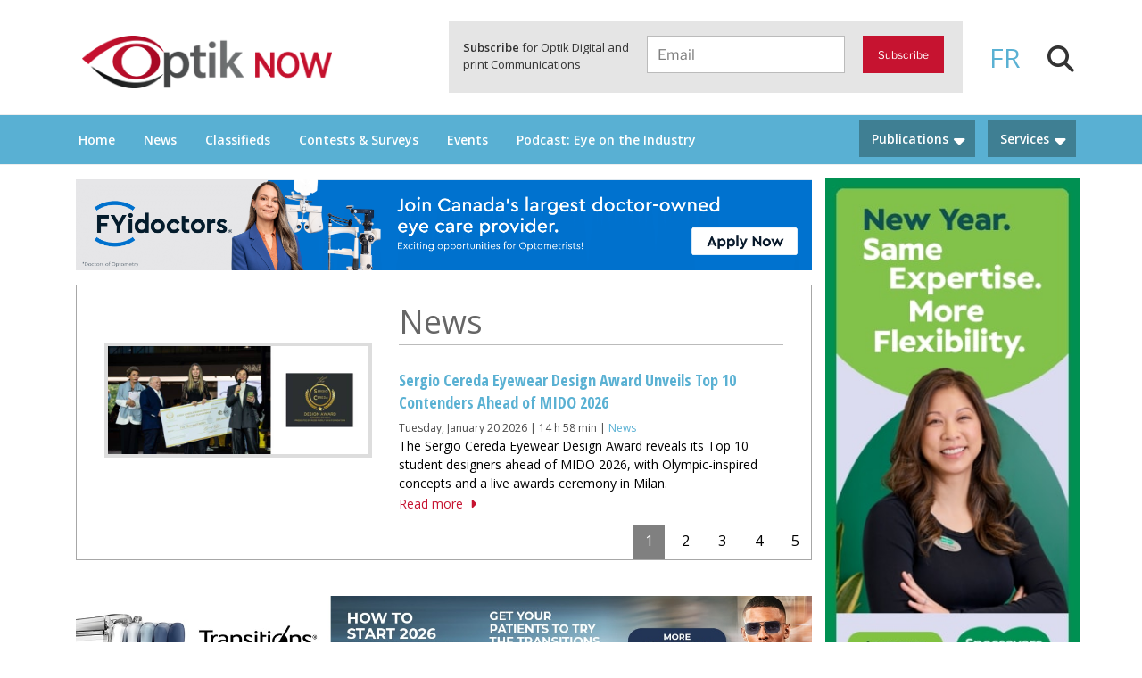

--- FILE ---
content_type: text/html; charset=UTF-8
request_url: https://www.optiknow.ca/fr/2024/03/11/opto-reseau-prend-soin-des-yeux-avec-style/
body_size: 38923
content:
<!DOCTYPE html>
<html lang="fr-FR" class="no-js no-svg lang-fr">
<head>
<meta charset="UTF-8">
<meta name="viewport" content="width=device-width, initial-scale=1">
<link rel="profile" href="http://gmpg.org/xfn/11">
    <link href="https://use.fontawesome.com/releases/v5.0.6/css/all.css" rel="stylesheet">
    <link rel="stylesheet" href="https://maxcdn.bootstrapcdn.com/bootstrap/4.0.0/css/bootstrap.min.css" integrity="sha384-Gn5384xqQ1aoWXA+058RXPxPg6fy4IWvTNh0E263XmFcJlSAwiGgFAW/dAiS6JXm" crossorigin="anonymous">
    <link rel="stylesheet" type="text/css" href="//cdn.curator.io/1.3/css/curator.css"/>
    <link rel="stylesheet" type="text/css" href="//cdn.curator.io/3.1/css/curator.css"/>
    <link href="https://fonts.googleapis.com/css?family=Open+Sans:400,600" rel="stylesheet">
    <link href="https://fonts.googleapis.com/css?family=Open+Sans+Condensed:300,700" rel="stylesheet">
    <link rel="stylesheet" href="https://maxcdn.bootstrapcdn.com/bootstrap/4.0.0-alpha.6/css/bootstrap.min.css" integrity="sha384-rwoIResjU2yc3z8GV/NPeZWAv56rSmLldC3R/AZzGRnGxQQKnKkoFVhFQhNUwEyJ" crossorigin="anonymous">
			<!-- Google Tag Manager -->
<script>(function(w,d,s,l,i){w[l]=w[l]||[];w[l].push({'gtm.start':
new Date().getTime(),event:'gtm.js'});var f=d.getElementsByTagName(s)[0],
j=d.createElement(s),dl=l!='dataLayer'?'&l='+l:'';j.async=true;j.src=
'https://www.googletagmanager.com/gtm.js?id='+i+dl;f.parentNode.insertBefore(j,f);
})(window,document,'script','dataLayer','GTM-PBLN2VP');</script>
<!-- End Google Tag Manager -->
    <script>(function(html){html.className = html.className.replace(/\bno-js\b/,'js')})(document.documentElement);</script>
<meta name='robots' content='index, follow, max-image-preview:large, max-snippet:-1, max-video-preview:-1' />
<link rel="alternate" hreflang="fr" href="https://www.optiknow.ca/fr/2024/03/11/opto-reseau-prend-soin-des-yeux-avec-style/" />

	<!-- This site is optimized with the Yoast SEO plugin v21.8 - https://yoast.com/wordpress/plugins/seo/ -->
	<title>Opto-Réseau prend soin des yeux avec style - OptikNow</title>
	<meta name="description" content="Découvrez la nouvelle campagne d&#039;Opto-Réseau, mettant en avant l&#039;importance du choix du professionnel de la vue avec style. Avec plus de 80 cliniques au Québec, Opto-Réseau garantit une expertise de qualité et une expérience exceptionnelle. Regardez les vidéos maintenant!" />
	<link rel="canonical" href="https://www.optiknow.ca/fr/2024/03/11/opto-reseau-prend-soin-des-yeux-avec-style/" />
	<meta property="og:locale" content="fr_FR" />
	<meta property="og:type" content="article" />
	<meta property="og:title" content="Opto-Réseau prend soin des yeux avec style - OptikNow" />
	<meta property="og:description" content="Découvrez la nouvelle campagne d&#039;Opto-Réseau, mettant en avant l&#039;importance du choix du professionnel de la vue avec style. Avec plus de 80 cliniques au Québec, Opto-Réseau garantit une expertise de qualité et une expérience exceptionnelle. Regardez les vidéos maintenant!" />
	<meta property="og:url" content="https://www.optiknow.ca/fr/2024/03/11/opto-reseau-prend-soin-des-yeux-avec-style/" />
	<meta property="og:site_name" content="OptikNow" />
	<meta property="article:published_time" content="2024-03-11T11:30:00+00:00" />
	<meta property="article:modified_time" content="2024-03-07T16:31:10+00:00" />
	<meta property="og:image" content="https://www.optiknow.ca/wp-content/uploads/2024/03/Opto-Reseau-logo-810-X-338px.jpg" />
	<meta property="og:image:width" content="1620" />
	<meta property="og:image:height" content="676" />
	<meta property="og:image:type" content="image/jpeg" />
	<meta name="author" content="Brigitte" />
	<meta name="twitter:card" content="summary_large_image" />
	<meta name="twitter:label1" content="Écrit par" />
	<meta name="twitter:data1" content="Brigitte" />
	<meta name="twitter:label2" content="Durée de lecture estimée" />
	<meta name="twitter:data2" content="2 minutes" />
	<script type="application/ld+json" class="yoast-schema-graph">{"@context":"https://schema.org","@graph":[{"@type":"Article","@id":"https://www.optiknow.ca/fr/2024/03/11/opto-reseau-prend-soin-des-yeux-avec-style/#article","isPartOf":{"@id":"https://www.optiknow.ca/fr/2024/03/11/opto-reseau-prend-soin-des-yeux-avec-style/"},"author":{"name":"Brigitte","@id":"https://www.optiknow.ca/#/schema/person/e79fc29d3c512a9b0284b67b4ae27fc4"},"headline":"Opto-Réseau prend soin des yeux avec style","datePublished":"2024-03-11T11:30:00+00:00","dateModified":"2024-03-07T16:31:10+00:00","mainEntityOfPage":{"@id":"https://www.optiknow.ca/fr/2024/03/11/opto-reseau-prend-soin-des-yeux-avec-style/"},"wordCount":284,"publisher":{"@id":"https://www.optiknow.ca/#organization"},"image":{"@id":"https://www.optiknow.ca/fr/2024/03/11/opto-reseau-prend-soin-des-yeux-avec-style/#primaryimage"},"thumbnailUrl":"https://www.optiknow.ca/wp-content/uploads/2024/03/Opto-Reseau-logo-810-X-338px.jpg","keywords":["campagne","opticiens","Opto-Réseau","optométristes","professionnels de la vue","soins de la vue"],"articleSection":["Nouvelles"],"inLanguage":"fr-FR"},{"@type":"WebPage","@id":"https://www.optiknow.ca/fr/2024/03/11/opto-reseau-prend-soin-des-yeux-avec-style/","url":"https://www.optiknow.ca/fr/2024/03/11/opto-reseau-prend-soin-des-yeux-avec-style/","name":"Opto-Réseau prend soin des yeux avec style - OptikNow","isPartOf":{"@id":"https://www.optiknow.ca/#website"},"primaryImageOfPage":{"@id":"https://www.optiknow.ca/fr/2024/03/11/opto-reseau-prend-soin-des-yeux-avec-style/#primaryimage"},"image":{"@id":"https://www.optiknow.ca/fr/2024/03/11/opto-reseau-prend-soin-des-yeux-avec-style/#primaryimage"},"thumbnailUrl":"https://www.optiknow.ca/wp-content/uploads/2024/03/Opto-Reseau-logo-810-X-338px.jpg","datePublished":"2024-03-11T11:30:00+00:00","dateModified":"2024-03-07T16:31:10+00:00","description":"Découvrez la nouvelle campagne d'Opto-Réseau, mettant en avant l'importance du choix du professionnel de la vue avec style. Avec plus de 80 cliniques au Québec, Opto-Réseau garantit une expertise de qualité et une expérience exceptionnelle. Regardez les vidéos maintenant!","breadcrumb":{"@id":"https://www.optiknow.ca/fr/2024/03/11/opto-reseau-prend-soin-des-yeux-avec-style/#breadcrumb"},"inLanguage":"fr-FR","potentialAction":[{"@type":"ReadAction","target":["https://www.optiknow.ca/fr/2024/03/11/opto-reseau-prend-soin-des-yeux-avec-style/"]}]},{"@type":"ImageObject","inLanguage":"fr-FR","@id":"https://www.optiknow.ca/fr/2024/03/11/opto-reseau-prend-soin-des-yeux-avec-style/#primaryimage","url":"https://www.optiknow.ca/wp-content/uploads/2024/03/Opto-Reseau-logo-810-X-338px.jpg","contentUrl":"https://www.optiknow.ca/wp-content/uploads/2024/03/Opto-Reseau-logo-810-X-338px.jpg","width":1620,"height":676},{"@type":"BreadcrumbList","@id":"https://www.optiknow.ca/fr/2024/03/11/opto-reseau-prend-soin-des-yeux-avec-style/#breadcrumb","itemListElement":[{"@type":"ListItem","position":1,"name":"Home","item":"https://www.optiknow.ca/fr/"},{"@type":"ListItem","position":2,"name":"Blog French","item":"https://www.optiknow.ca/fr/18723-2/"},{"@type":"ListItem","position":3,"name":"Opto-Réseau prend soin des yeux avec style"}]},{"@type":"WebSite","@id":"https://www.optiknow.ca/#website","url":"https://www.optiknow.ca/","name":"OptikNow","description":"Everything Eyewear and Eye Care in Canada","publisher":{"@id":"https://www.optiknow.ca/#organization"},"potentialAction":[{"@type":"SearchAction","target":{"@type":"EntryPoint","urlTemplate":"https://www.optiknow.ca/?s={search_term_string}"},"query-input":"required name=search_term_string"}],"inLanguage":"fr-FR"},{"@type":"Organization","@id":"https://www.optiknow.ca/#organization","name":"OptikNow","url":"https://www.optiknow.ca/","logo":{"@type":"ImageObject","inLanguage":"fr-FR","@id":"https://www.optiknow.ca/#/schema/logo/image/","url":"https://www.optiknow.ca/wp-content/uploads/2018/04/cropped-Optik-NOW_RGB.png","contentUrl":"https://www.optiknow.ca/wp-content/uploads/2018/04/cropped-Optik-NOW_RGB.png","width":1181,"height":250,"caption":"OptikNow"},"image":{"@id":"https://www.optiknow.ca/#/schema/logo/image/"}},{"@type":"Person","@id":"https://www.optiknow.ca/#/schema/person/e79fc29d3c512a9b0284b67b4ae27fc4","name":"Brigitte","image":{"@type":"ImageObject","inLanguage":"fr-FR","@id":"https://www.optiknow.ca/#/schema/person/image/","url":"https://secure.gravatar.com/avatar/ab74ab874befbaccb1776bce5757159b?s=96&d=mm&r=g","contentUrl":"https://secure.gravatar.com/avatar/ab74ab874befbaccb1776bce5757159b?s=96&d=mm&r=g","caption":"Brigitte"},"url":"https://www.optiknow.ca/fr/author/brigitte/"}]}</script>
	<!-- / Yoast SEO plugin. -->


<link rel='dns-prefetch' href='//platform-api.sharethis.com' />
<link rel='dns-prefetch' href='//www.google.com' />
<link rel='dns-prefetch' href='//kit.fontawesome.com' />
<link rel='dns-prefetch' href='//maxcdn.bootstrapcdn.com' />
<link rel='dns-prefetch' href='//cdnjs.cloudflare.com' />
<link rel="alternate" type="application/rss+xml" title="OptikNow &raquo; Flux" href="https://www.optiknow.ca/fr/feed/" />
<link rel="alternate" type="application/rss+xml" title="OptikNow &raquo; Flux des commentaires" href="https://www.optiknow.ca/fr/comments/feed/" />
<link rel="alternate" type="text/calendar" title="OptikNow &raquo; Flux iCal" href="https://www.optiknow.ca/fr/events/?ical=1" />
<link rel="alternate" type="application/rss+xml" title="OptikNow &raquo; Opto-Réseau prend soin des yeux avec style Flux des commentaires" href="https://www.optiknow.ca/fr/2024/03/11/opto-reseau-prend-soin-des-yeux-avec-style/feed/" />
		<!-- This site uses the Google Analytics by MonsterInsights plugin v9.2.4 - Using Analytics tracking - https://www.monsterinsights.com/ -->
							<script src="//www.googletagmanager.com/gtag/js?id=G-4F7KDJJPHX"  data-cfasync="false" data-wpfc-render="false" async></script>
			<script data-cfasync="false" data-wpfc-render="false">
				var mi_version = '9.2.4';
				var mi_track_user = true;
				var mi_no_track_reason = '';
								var MonsterInsightsDefaultLocations = {"page_location":"https:\/\/www.optiknow.ca\/fr\/2024\/03\/11\/opto-reseau-prend-soin-des-yeux-avec-style\/"};
				if ( typeof MonsterInsightsPrivacyGuardFilter === 'function' ) {
					var MonsterInsightsLocations = (typeof MonsterInsightsExcludeQuery === 'object') ? MonsterInsightsPrivacyGuardFilter( MonsterInsightsExcludeQuery ) : MonsterInsightsPrivacyGuardFilter( MonsterInsightsDefaultLocations );
				} else {
					var MonsterInsightsLocations = (typeof MonsterInsightsExcludeQuery === 'object') ? MonsterInsightsExcludeQuery : MonsterInsightsDefaultLocations;
				}

								var disableStrs = [
										'ga-disable-G-4F7KDJJPHX',
									];

				/* Function to detect opted out users */
				function __gtagTrackerIsOptedOut() {
					for (var index = 0; index < disableStrs.length; index++) {
						if (document.cookie.indexOf(disableStrs[index] + '=true') > -1) {
							return true;
						}
					}

					return false;
				}

				/* Disable tracking if the opt-out cookie exists. */
				if (__gtagTrackerIsOptedOut()) {
					for (var index = 0; index < disableStrs.length; index++) {
						window[disableStrs[index]] = true;
					}
				}

				/* Opt-out function */
				function __gtagTrackerOptout() {
					for (var index = 0; index < disableStrs.length; index++) {
						document.cookie = disableStrs[index] + '=true; expires=Thu, 31 Dec 2099 23:59:59 UTC; path=/';
						window[disableStrs[index]] = true;
					}
				}

				if ('undefined' === typeof gaOptout) {
					function gaOptout() {
						__gtagTrackerOptout();
					}
				}
								window.dataLayer = window.dataLayer || [];

				window.MonsterInsightsDualTracker = {
					helpers: {},
					trackers: {},
				};
				if (mi_track_user) {
					function __gtagDataLayer() {
						dataLayer.push(arguments);
					}

					function __gtagTracker(type, name, parameters) {
						if (!parameters) {
							parameters = {};
						}

						if (parameters.send_to) {
							__gtagDataLayer.apply(null, arguments);
							return;
						}

						if (type === 'event') {
														parameters.send_to = monsterinsights_frontend.v4_id;
							var hookName = name;
							if (typeof parameters['event_category'] !== 'undefined') {
								hookName = parameters['event_category'] + ':' + name;
							}

							if (typeof MonsterInsightsDualTracker.trackers[hookName] !== 'undefined') {
								MonsterInsightsDualTracker.trackers[hookName](parameters);
							} else {
								__gtagDataLayer('event', name, parameters);
							}
							
						} else {
							__gtagDataLayer.apply(null, arguments);
						}
					}

					__gtagTracker('js', new Date());
					__gtagTracker('set', {
						'developer_id.dZGIzZG': true,
											});
					if ( MonsterInsightsLocations.page_location ) {
						__gtagTracker('set', MonsterInsightsLocations);
					}
										__gtagTracker('config', 'G-4F7KDJJPHX', {"forceSSL":"true","link_attribution":"true"} );
															window.gtag = __gtagTracker;										(function () {
						/* https://developers.google.com/analytics/devguides/collection/analyticsjs/ */
						/* ga and __gaTracker compatibility shim. */
						var noopfn = function () {
							return null;
						};
						var newtracker = function () {
							return new Tracker();
						};
						var Tracker = function () {
							return null;
						};
						var p = Tracker.prototype;
						p.get = noopfn;
						p.set = noopfn;
						p.send = function () {
							var args = Array.prototype.slice.call(arguments);
							args.unshift('send');
							__gaTracker.apply(null, args);
						};
						var __gaTracker = function () {
							var len = arguments.length;
							if (len === 0) {
								return;
							}
							var f = arguments[len - 1];
							if (typeof f !== 'object' || f === null || typeof f.hitCallback !== 'function') {
								if ('send' === arguments[0]) {
									var hitConverted, hitObject = false, action;
									if ('event' === arguments[1]) {
										if ('undefined' !== typeof arguments[3]) {
											hitObject = {
												'eventAction': arguments[3],
												'eventCategory': arguments[2],
												'eventLabel': arguments[4],
												'value': arguments[5] ? arguments[5] : 1,
											}
										}
									}
									if ('pageview' === arguments[1]) {
										if ('undefined' !== typeof arguments[2]) {
											hitObject = {
												'eventAction': 'page_view',
												'page_path': arguments[2],
											}
										}
									}
									if (typeof arguments[2] === 'object') {
										hitObject = arguments[2];
									}
									if (typeof arguments[5] === 'object') {
										Object.assign(hitObject, arguments[5]);
									}
									if ('undefined' !== typeof arguments[1].hitType) {
										hitObject = arguments[1];
										if ('pageview' === hitObject.hitType) {
											hitObject.eventAction = 'page_view';
										}
									}
									if (hitObject) {
										action = 'timing' === arguments[1].hitType ? 'timing_complete' : hitObject.eventAction;
										hitConverted = mapArgs(hitObject);
										__gtagTracker('event', action, hitConverted);
									}
								}
								return;
							}

							function mapArgs(args) {
								var arg, hit = {};
								var gaMap = {
									'eventCategory': 'event_category',
									'eventAction': 'event_action',
									'eventLabel': 'event_label',
									'eventValue': 'event_value',
									'nonInteraction': 'non_interaction',
									'timingCategory': 'event_category',
									'timingVar': 'name',
									'timingValue': 'value',
									'timingLabel': 'event_label',
									'page': 'page_path',
									'location': 'page_location',
									'title': 'page_title',
									'referrer' : 'page_referrer',
								};
								for (arg in args) {
																		if (!(!args.hasOwnProperty(arg) || !gaMap.hasOwnProperty(arg))) {
										hit[gaMap[arg]] = args[arg];
									} else {
										hit[arg] = args[arg];
									}
								}
								return hit;
							}

							try {
								f.hitCallback();
							} catch (ex) {
							}
						};
						__gaTracker.create = newtracker;
						__gaTracker.getByName = newtracker;
						__gaTracker.getAll = function () {
							return [];
						};
						__gaTracker.remove = noopfn;
						__gaTracker.loaded = true;
						window['__gaTracker'] = __gaTracker;
					})();
									} else {
										console.log("");
					(function () {
						function __gtagTracker() {
							return null;
						}

						window['__gtagTracker'] = __gtagTracker;
						window['gtag'] = __gtagTracker;
					})();
									}
			</script>
				<!-- / Google Analytics by MonsterInsights -->
		<script>
window._wpemojiSettings = {"baseUrl":"https:\/\/s.w.org\/images\/core\/emoji\/14.0.0\/72x72\/","ext":".png","svgUrl":"https:\/\/s.w.org\/images\/core\/emoji\/14.0.0\/svg\/","svgExt":".svg","source":{"concatemoji":"https:\/\/www.optiknow.ca\/wp-includes\/js\/wp-emoji-release.min.js?ver=6.3.7"}};
/*! This file is auto-generated */
!function(i,n){var o,s,e;function c(e){try{var t={supportTests:e,timestamp:(new Date).valueOf()};sessionStorage.setItem(o,JSON.stringify(t))}catch(e){}}function p(e,t,n){e.clearRect(0,0,e.canvas.width,e.canvas.height),e.fillText(t,0,0);var t=new Uint32Array(e.getImageData(0,0,e.canvas.width,e.canvas.height).data),r=(e.clearRect(0,0,e.canvas.width,e.canvas.height),e.fillText(n,0,0),new Uint32Array(e.getImageData(0,0,e.canvas.width,e.canvas.height).data));return t.every(function(e,t){return e===r[t]})}function u(e,t,n){switch(t){case"flag":return n(e,"\ud83c\udff3\ufe0f\u200d\u26a7\ufe0f","\ud83c\udff3\ufe0f\u200b\u26a7\ufe0f")?!1:!n(e,"\ud83c\uddfa\ud83c\uddf3","\ud83c\uddfa\u200b\ud83c\uddf3")&&!n(e,"\ud83c\udff4\udb40\udc67\udb40\udc62\udb40\udc65\udb40\udc6e\udb40\udc67\udb40\udc7f","\ud83c\udff4\u200b\udb40\udc67\u200b\udb40\udc62\u200b\udb40\udc65\u200b\udb40\udc6e\u200b\udb40\udc67\u200b\udb40\udc7f");case"emoji":return!n(e,"\ud83e\udef1\ud83c\udffb\u200d\ud83e\udef2\ud83c\udfff","\ud83e\udef1\ud83c\udffb\u200b\ud83e\udef2\ud83c\udfff")}return!1}function f(e,t,n){var r="undefined"!=typeof WorkerGlobalScope&&self instanceof WorkerGlobalScope?new OffscreenCanvas(300,150):i.createElement("canvas"),a=r.getContext("2d",{willReadFrequently:!0}),o=(a.textBaseline="top",a.font="600 32px Arial",{});return e.forEach(function(e){o[e]=t(a,e,n)}),o}function t(e){var t=i.createElement("script");t.src=e,t.defer=!0,i.head.appendChild(t)}"undefined"!=typeof Promise&&(o="wpEmojiSettingsSupports",s=["flag","emoji"],n.supports={everything:!0,everythingExceptFlag:!0},e=new Promise(function(e){i.addEventListener("DOMContentLoaded",e,{once:!0})}),new Promise(function(t){var n=function(){try{var e=JSON.parse(sessionStorage.getItem(o));if("object"==typeof e&&"number"==typeof e.timestamp&&(new Date).valueOf()<e.timestamp+604800&&"object"==typeof e.supportTests)return e.supportTests}catch(e){}return null}();if(!n){if("undefined"!=typeof Worker&&"undefined"!=typeof OffscreenCanvas&&"undefined"!=typeof URL&&URL.createObjectURL&&"undefined"!=typeof Blob)try{var e="postMessage("+f.toString()+"("+[JSON.stringify(s),u.toString(),p.toString()].join(",")+"));",r=new Blob([e],{type:"text/javascript"}),a=new Worker(URL.createObjectURL(r),{name:"wpTestEmojiSupports"});return void(a.onmessage=function(e){c(n=e.data),a.terminate(),t(n)})}catch(e){}c(n=f(s,u,p))}t(n)}).then(function(e){for(var t in e)n.supports[t]=e[t],n.supports.everything=n.supports.everything&&n.supports[t],"flag"!==t&&(n.supports.everythingExceptFlag=n.supports.everythingExceptFlag&&n.supports[t]);n.supports.everythingExceptFlag=n.supports.everythingExceptFlag&&!n.supports.flag,n.DOMReady=!1,n.readyCallback=function(){n.DOMReady=!0}}).then(function(){return e}).then(function(){var e;n.supports.everything||(n.readyCallback(),(e=n.source||{}).concatemoji?t(e.concatemoji):e.wpemoji&&e.twemoji&&(t(e.twemoji),t(e.wpemoji)))}))}((window,document),window._wpemojiSettings);
</script>
<style>
img.wp-smiley,
img.emoji {
	display: inline !important;
	border: none !important;
	box-shadow: none !important;
	height: 1em !important;
	width: 1em !important;
	margin: 0 0.07em !important;
	vertical-align: -0.1em !important;
	background: none !important;
	padding: 0 !important;
}
</style>
	<link rel='stylesheet' id='wp_pro_ads_responsive_ads-css' href='https://www.optiknow.ca/wp-content/plugins/wp_pro_ad_system/templates/css/responsive_ads.css?ver=3.2.6' media='all' />
<link rel='stylesheet' id='sbi_styles-css' href='https://www.optiknow.ca/wp-content/plugins/instagram-feed-pro/css/sbi-styles.min.css?ver=6.3.21768964547' media='all' />
<link rel='stylesheet' id='wp-block-library-css' href='https://www.optiknow.ca/wp-includes/css/dist/block-library/style.min.css?ver=6.3.7' media='all' />
<style id='wp-block-library-theme-inline-css'>
.wp-block-audio figcaption{color:#555;font-size:13px;text-align:center}.is-dark-theme .wp-block-audio figcaption{color:hsla(0,0%,100%,.65)}.wp-block-audio{margin:0 0 1em}.wp-block-code{border:1px solid #ccc;border-radius:4px;font-family:Menlo,Consolas,monaco,monospace;padding:.8em 1em}.wp-block-embed figcaption{color:#555;font-size:13px;text-align:center}.is-dark-theme .wp-block-embed figcaption{color:hsla(0,0%,100%,.65)}.wp-block-embed{margin:0 0 1em}.blocks-gallery-caption{color:#555;font-size:13px;text-align:center}.is-dark-theme .blocks-gallery-caption{color:hsla(0,0%,100%,.65)}.wp-block-image figcaption{color:#555;font-size:13px;text-align:center}.is-dark-theme .wp-block-image figcaption{color:hsla(0,0%,100%,.65)}.wp-block-image{margin:0 0 1em}.wp-block-pullquote{border-bottom:4px solid;border-top:4px solid;color:currentColor;margin-bottom:1.75em}.wp-block-pullquote cite,.wp-block-pullquote footer,.wp-block-pullquote__citation{color:currentColor;font-size:.8125em;font-style:normal;text-transform:uppercase}.wp-block-quote{border-left:.25em solid;margin:0 0 1.75em;padding-left:1em}.wp-block-quote cite,.wp-block-quote footer{color:currentColor;font-size:.8125em;font-style:normal;position:relative}.wp-block-quote.has-text-align-right{border-left:none;border-right:.25em solid;padding-left:0;padding-right:1em}.wp-block-quote.has-text-align-center{border:none;padding-left:0}.wp-block-quote.is-large,.wp-block-quote.is-style-large,.wp-block-quote.is-style-plain{border:none}.wp-block-search .wp-block-search__label{font-weight:700}.wp-block-search__button{border:1px solid #ccc;padding:.375em .625em}:where(.wp-block-group.has-background){padding:1.25em 2.375em}.wp-block-separator.has-css-opacity{opacity:.4}.wp-block-separator{border:none;border-bottom:2px solid;margin-left:auto;margin-right:auto}.wp-block-separator.has-alpha-channel-opacity{opacity:1}.wp-block-separator:not(.is-style-wide):not(.is-style-dots){width:100px}.wp-block-separator.has-background:not(.is-style-dots){border-bottom:none;height:1px}.wp-block-separator.has-background:not(.is-style-wide):not(.is-style-dots){height:2px}.wp-block-table{margin:0 0 1em}.wp-block-table td,.wp-block-table th{word-break:normal}.wp-block-table figcaption{color:#555;font-size:13px;text-align:center}.is-dark-theme .wp-block-table figcaption{color:hsla(0,0%,100%,.65)}.wp-block-video figcaption{color:#555;font-size:13px;text-align:center}.is-dark-theme .wp-block-video figcaption{color:hsla(0,0%,100%,.65)}.wp-block-video{margin:0 0 1em}.wp-block-template-part.has-background{margin-bottom:0;margin-top:0;padding:1.25em 2.375em}
</style>
<style id='classic-theme-styles-inline-css'>
/*! This file is auto-generated */
.wp-block-button__link{color:#fff;background-color:#32373c;border-radius:9999px;box-shadow:none;text-decoration:none;padding:calc(.667em + 2px) calc(1.333em + 2px);font-size:1.125em}.wp-block-file__button{background:#32373c;color:#fff;text-decoration:none}
</style>
<style id='global-styles-inline-css'>
body{--wp--preset--color--black: #000000;--wp--preset--color--cyan-bluish-gray: #abb8c3;--wp--preset--color--white: #ffffff;--wp--preset--color--pale-pink: #f78da7;--wp--preset--color--vivid-red: #cf2e2e;--wp--preset--color--luminous-vivid-orange: #ff6900;--wp--preset--color--luminous-vivid-amber: #fcb900;--wp--preset--color--light-green-cyan: #7bdcb5;--wp--preset--color--vivid-green-cyan: #00d084;--wp--preset--color--pale-cyan-blue: #8ed1fc;--wp--preset--color--vivid-cyan-blue: #0693e3;--wp--preset--color--vivid-purple: #9b51e0;--wp--preset--gradient--vivid-cyan-blue-to-vivid-purple: linear-gradient(135deg,rgba(6,147,227,1) 0%,rgb(155,81,224) 100%);--wp--preset--gradient--light-green-cyan-to-vivid-green-cyan: linear-gradient(135deg,rgb(122,220,180) 0%,rgb(0,208,130) 100%);--wp--preset--gradient--luminous-vivid-amber-to-luminous-vivid-orange: linear-gradient(135deg,rgba(252,185,0,1) 0%,rgba(255,105,0,1) 100%);--wp--preset--gradient--luminous-vivid-orange-to-vivid-red: linear-gradient(135deg,rgba(255,105,0,1) 0%,rgb(207,46,46) 100%);--wp--preset--gradient--very-light-gray-to-cyan-bluish-gray: linear-gradient(135deg,rgb(238,238,238) 0%,rgb(169,184,195) 100%);--wp--preset--gradient--cool-to-warm-spectrum: linear-gradient(135deg,rgb(74,234,220) 0%,rgb(151,120,209) 20%,rgb(207,42,186) 40%,rgb(238,44,130) 60%,rgb(251,105,98) 80%,rgb(254,248,76) 100%);--wp--preset--gradient--blush-light-purple: linear-gradient(135deg,rgb(255,206,236) 0%,rgb(152,150,240) 100%);--wp--preset--gradient--blush-bordeaux: linear-gradient(135deg,rgb(254,205,165) 0%,rgb(254,45,45) 50%,rgb(107,0,62) 100%);--wp--preset--gradient--luminous-dusk: linear-gradient(135deg,rgb(255,203,112) 0%,rgb(199,81,192) 50%,rgb(65,88,208) 100%);--wp--preset--gradient--pale-ocean: linear-gradient(135deg,rgb(255,245,203) 0%,rgb(182,227,212) 50%,rgb(51,167,181) 100%);--wp--preset--gradient--electric-grass: linear-gradient(135deg,rgb(202,248,128) 0%,rgb(113,206,126) 100%);--wp--preset--gradient--midnight: linear-gradient(135deg,rgb(2,3,129) 0%,rgb(40,116,252) 100%);--wp--preset--font-size--small: 13px;--wp--preset--font-size--medium: 20px;--wp--preset--font-size--large: 36px;--wp--preset--font-size--x-large: 42px;--wp--preset--spacing--20: 0.44rem;--wp--preset--spacing--30: 0.67rem;--wp--preset--spacing--40: 1rem;--wp--preset--spacing--50: 1.5rem;--wp--preset--spacing--60: 2.25rem;--wp--preset--spacing--70: 3.38rem;--wp--preset--spacing--80: 5.06rem;--wp--preset--shadow--natural: 6px 6px 9px rgba(0, 0, 0, 0.2);--wp--preset--shadow--deep: 12px 12px 50px rgba(0, 0, 0, 0.4);--wp--preset--shadow--sharp: 6px 6px 0px rgba(0, 0, 0, 0.2);--wp--preset--shadow--outlined: 6px 6px 0px -3px rgba(255, 255, 255, 1), 6px 6px rgba(0, 0, 0, 1);--wp--preset--shadow--crisp: 6px 6px 0px rgba(0, 0, 0, 1);}:where(.is-layout-flex){gap: 0.5em;}:where(.is-layout-grid){gap: 0.5em;}body .is-layout-flow > .alignleft{float: left;margin-inline-start: 0;margin-inline-end: 2em;}body .is-layout-flow > .alignright{float: right;margin-inline-start: 2em;margin-inline-end: 0;}body .is-layout-flow > .aligncenter{margin-left: auto !important;margin-right: auto !important;}body .is-layout-constrained > .alignleft{float: left;margin-inline-start: 0;margin-inline-end: 2em;}body .is-layout-constrained > .alignright{float: right;margin-inline-start: 2em;margin-inline-end: 0;}body .is-layout-constrained > .aligncenter{margin-left: auto !important;margin-right: auto !important;}body .is-layout-constrained > :where(:not(.alignleft):not(.alignright):not(.alignfull)){max-width: var(--wp--style--global--content-size);margin-left: auto !important;margin-right: auto !important;}body .is-layout-constrained > .alignwide{max-width: var(--wp--style--global--wide-size);}body .is-layout-flex{display: flex;}body .is-layout-flex{flex-wrap: wrap;align-items: center;}body .is-layout-flex > *{margin: 0;}body .is-layout-grid{display: grid;}body .is-layout-grid > *{margin: 0;}:where(.wp-block-columns.is-layout-flex){gap: 2em;}:where(.wp-block-columns.is-layout-grid){gap: 2em;}:where(.wp-block-post-template.is-layout-flex){gap: 1.25em;}:where(.wp-block-post-template.is-layout-grid){gap: 1.25em;}.has-black-color{color: var(--wp--preset--color--black) !important;}.has-cyan-bluish-gray-color{color: var(--wp--preset--color--cyan-bluish-gray) !important;}.has-white-color{color: var(--wp--preset--color--white) !important;}.has-pale-pink-color{color: var(--wp--preset--color--pale-pink) !important;}.has-vivid-red-color{color: var(--wp--preset--color--vivid-red) !important;}.has-luminous-vivid-orange-color{color: var(--wp--preset--color--luminous-vivid-orange) !important;}.has-luminous-vivid-amber-color{color: var(--wp--preset--color--luminous-vivid-amber) !important;}.has-light-green-cyan-color{color: var(--wp--preset--color--light-green-cyan) !important;}.has-vivid-green-cyan-color{color: var(--wp--preset--color--vivid-green-cyan) !important;}.has-pale-cyan-blue-color{color: var(--wp--preset--color--pale-cyan-blue) !important;}.has-vivid-cyan-blue-color{color: var(--wp--preset--color--vivid-cyan-blue) !important;}.has-vivid-purple-color{color: var(--wp--preset--color--vivid-purple) !important;}.has-black-background-color{background-color: var(--wp--preset--color--black) !important;}.has-cyan-bluish-gray-background-color{background-color: var(--wp--preset--color--cyan-bluish-gray) !important;}.has-white-background-color{background-color: var(--wp--preset--color--white) !important;}.has-pale-pink-background-color{background-color: var(--wp--preset--color--pale-pink) !important;}.has-vivid-red-background-color{background-color: var(--wp--preset--color--vivid-red) !important;}.has-luminous-vivid-orange-background-color{background-color: var(--wp--preset--color--luminous-vivid-orange) !important;}.has-luminous-vivid-amber-background-color{background-color: var(--wp--preset--color--luminous-vivid-amber) !important;}.has-light-green-cyan-background-color{background-color: var(--wp--preset--color--light-green-cyan) !important;}.has-vivid-green-cyan-background-color{background-color: var(--wp--preset--color--vivid-green-cyan) !important;}.has-pale-cyan-blue-background-color{background-color: var(--wp--preset--color--pale-cyan-blue) !important;}.has-vivid-cyan-blue-background-color{background-color: var(--wp--preset--color--vivid-cyan-blue) !important;}.has-vivid-purple-background-color{background-color: var(--wp--preset--color--vivid-purple) !important;}.has-black-border-color{border-color: var(--wp--preset--color--black) !important;}.has-cyan-bluish-gray-border-color{border-color: var(--wp--preset--color--cyan-bluish-gray) !important;}.has-white-border-color{border-color: var(--wp--preset--color--white) !important;}.has-pale-pink-border-color{border-color: var(--wp--preset--color--pale-pink) !important;}.has-vivid-red-border-color{border-color: var(--wp--preset--color--vivid-red) !important;}.has-luminous-vivid-orange-border-color{border-color: var(--wp--preset--color--luminous-vivid-orange) !important;}.has-luminous-vivid-amber-border-color{border-color: var(--wp--preset--color--luminous-vivid-amber) !important;}.has-light-green-cyan-border-color{border-color: var(--wp--preset--color--light-green-cyan) !important;}.has-vivid-green-cyan-border-color{border-color: var(--wp--preset--color--vivid-green-cyan) !important;}.has-pale-cyan-blue-border-color{border-color: var(--wp--preset--color--pale-cyan-blue) !important;}.has-vivid-cyan-blue-border-color{border-color: var(--wp--preset--color--vivid-cyan-blue) !important;}.has-vivid-purple-border-color{border-color: var(--wp--preset--color--vivid-purple) !important;}.has-vivid-cyan-blue-to-vivid-purple-gradient-background{background: var(--wp--preset--gradient--vivid-cyan-blue-to-vivid-purple) !important;}.has-light-green-cyan-to-vivid-green-cyan-gradient-background{background: var(--wp--preset--gradient--light-green-cyan-to-vivid-green-cyan) !important;}.has-luminous-vivid-amber-to-luminous-vivid-orange-gradient-background{background: var(--wp--preset--gradient--luminous-vivid-amber-to-luminous-vivid-orange) !important;}.has-luminous-vivid-orange-to-vivid-red-gradient-background{background: var(--wp--preset--gradient--luminous-vivid-orange-to-vivid-red) !important;}.has-very-light-gray-to-cyan-bluish-gray-gradient-background{background: var(--wp--preset--gradient--very-light-gray-to-cyan-bluish-gray) !important;}.has-cool-to-warm-spectrum-gradient-background{background: var(--wp--preset--gradient--cool-to-warm-spectrum) !important;}.has-blush-light-purple-gradient-background{background: var(--wp--preset--gradient--blush-light-purple) !important;}.has-blush-bordeaux-gradient-background{background: var(--wp--preset--gradient--blush-bordeaux) !important;}.has-luminous-dusk-gradient-background{background: var(--wp--preset--gradient--luminous-dusk) !important;}.has-pale-ocean-gradient-background{background: var(--wp--preset--gradient--pale-ocean) !important;}.has-electric-grass-gradient-background{background: var(--wp--preset--gradient--electric-grass) !important;}.has-midnight-gradient-background{background: var(--wp--preset--gradient--midnight) !important;}.has-small-font-size{font-size: var(--wp--preset--font-size--small) !important;}.has-medium-font-size{font-size: var(--wp--preset--font-size--medium) !important;}.has-large-font-size{font-size: var(--wp--preset--font-size--large) !important;}.has-x-large-font-size{font-size: var(--wp--preset--font-size--x-large) !important;}
.wp-block-navigation a:where(:not(.wp-element-button)){color: inherit;}
:where(.wp-block-post-template.is-layout-flex){gap: 1.25em;}:where(.wp-block-post-template.is-layout-grid){gap: 1.25em;}
:where(.wp-block-columns.is-layout-flex){gap: 2em;}:where(.wp-block-columns.is-layout-grid){gap: 2em;}
.wp-block-pullquote{font-size: 1.5em;line-height: 1.6;}
</style>
<link rel='stylesheet' id='contact-form-7-css' href='https://www.optiknow.ca/wp-content/plugins/contact-form-7/includes/css/styles.css?ver=5.8' media='all' />
<link rel='stylesheet' id='share-this-share-buttons-sticky-css' href='https://www.optiknow.ca/wp-content/plugins/sharethis-share-buttons/css/mu-style.css?ver=1694810751' media='all' />
<link rel='stylesheet' id='twentyseventeen-style-css' href='https://www.optiknow.ca/wp-content/themes/twentyseventeen/style.css?ver=6.3.7' media='all' />
<link rel='stylesheet' id='child-style-css' href='https://www.optiknow.ca/wp-content/themes/optik-theme/style.css?ver=1.0.21' media='all' />
<link rel='stylesheet' id='twentyseventeen-fonts-css' href='https://www.optiknow.ca/wp-content/themes/twentyseventeen/assets/fonts/font-libre-franklin.css?ver=20230328' media='all' />
<link rel='stylesheet' id='twentyseventeen-block-style-css' href='https://www.optiknow.ca/wp-content/themes/twentyseventeen/assets/css/blocks.css?ver=20220912' media='all' />
<!--[if lt IE 9]>
<link rel='stylesheet' id='twentyseventeen-ie8-css' href='https://www.optiknow.ca/wp-content/themes/twentyseventeen/assets/css/ie8.css?ver=20161202' media='all' />
<![endif]-->
<link rel='stylesheet' id='aurora-heatmap-css' href='https://www.optiknow.ca/wp-content/plugins/aurora-heatmap/style.css?ver=1.6.2' media='all' />
<link rel='stylesheet' id='awpcp-frontend-style-css' href='https://www.optiknow.ca/wp-content/plugins/another-wordpress-classifieds-plugin/resources/css/awpcpstyle.css?ver=3.9.5' media='all' />
<link rel='stylesheet' id='awpcp-featured-ads-css' href='https://www.optiknow.ca/wp-content/plugins/awpcp-featured-ads/resources/css/frontend.css?ver=3.6.2' media='all' />
<!--[if lte IE 6]>
<link rel='stylesheet' id='awpcp-frontend-style-ie-6-css' href='https://www.optiknow.ca/wp-content/plugins/another-wordpress-classifieds-plugin/resources/css/awpcpstyle-ie-6.css?ver=3.9.5' media='all' />
<![endif]-->
<!--[if lte IE 7]>
<link rel='stylesheet' id='awpcp-frontend-style-lte-ie-7-css' href='https://www.optiknow.ca/wp-content/plugins/another-wordpress-classifieds-plugin/resources/css/awpcpstyle-lte-ie-7.css?ver=3.9.5' media='all' />
<![endif]-->
<script src='https://www.optiknow.ca/wp-includes/js/jquery/jquery.min.js?ver=3.7.0' id='jquery-core-js'></script>
<script src='https://www.optiknow.ca/wp-content/plugins/wp_pro_ad_system/templates/js/load_wp_pro_ads.js?ver=6.3.7' id='pro_ads_load_ads-js'></script>
<script id='wpml-cookie-js-extra'>
var wpml_cookies = {"wp-wpml_current_language":{"value":"fr","expires":1,"path":"\/"}};
var wpml_cookies = {"wp-wpml_current_language":{"value":"fr","expires":1,"path":"\/"}};
</script>
<script src='https://www.optiknow.ca/wp-content/plugins/sitepress-multilingual-cms/res/js/cookies/language-cookie.js?ver=486900' id='wpml-cookie-js' defer data-wp-strategy='defer'></script>
<script src='https://www.optiknow.ca/wp-content/plugins/google-analytics-premium/assets/js/frontend-gtag.min.js?ver=9.2.4' id='monsterinsights-frontend-script-js' async data-wp-strategy='async'></script>
<script data-cfasync="false" data-wpfc-render="false" id='monsterinsights-frontend-script-js-extra'>var monsterinsights_frontend = {"js_events_tracking":"true","download_extensions":"doc,pdf,ppt,zip,xls,docx,pptx,xlsx","inbound_paths":"[{\"path\":\"\\\/go\\\/\",\"label\":\"affiliate\"},{\"path\":\"\\\/recommend\\\/\",\"label\":\"affiliate\"}]","home_url":"https:\/\/www.optiknow.ca\/fr\/","hash_tracking":"false","v4_id":"G-4F7KDJJPHX"};</script>
<script src='//platform-api.sharethis.com/js/sharethis.js?ver=2.1.8#property=5aac00f2b338830013654d0f&#038;product=inline-buttons&#038;source=sharethis-share-buttons-wordpress' id='share-this-share-buttons-mu-js'></script>
<script src="https://kit.fontawesome.com/25096dbe5d.js?ver=6.3.7" crossorigin="anonymous"></script>
<script src='https://maxcdn.bootstrapcdn.com/bootstrap/4.0.0/js/bootstrap.min.js?ver=6.3.7' id='bootstrap-js'></script>
<script src='https://cdnjs.cloudflare.com/ajax/libs/popper.js/1.12.9/umd/popper.min.js?ver=6.3.7' id='ajax-js'></script>
<script src='https://www.optiknow.ca/wp-content/themes/optik-theme/assets/js/custom.js?ver=1.0' id='theme_js-js'></script>
<!--[if lt IE 9]>
<script src='https://www.optiknow.ca/wp-content/themes/twentyseventeen/assets/js/html5.js?ver=20161020' id='html5-js'></script>
<![endif]-->
<script id='wpml-browser-redirect-js-extra'>
var wpml_browser_redirect_params = {"pageLanguage":"fr","languageUrls":{"en_us":"https:\/\/www.optiknow.ca\/","en":"https:\/\/www.optiknow.ca\/","us":"https:\/\/www.optiknow.ca\/","fr_fr":"https:\/\/www.optiknow.ca\/fr\/2024\/03\/11\/opto-reseau-prend-soin-des-yeux-avec-style\/","fr":"https:\/\/www.optiknow.ca\/fr\/2024\/03\/11\/opto-reseau-prend-soin-des-yeux-avec-style\/"},"cookie":{"name":"_icl_visitor_lang_js","domain":"www.optiknow.ca","path":"\/","expiration":24}};
</script>
<script src='https://www.optiknow.ca/wp-content/plugins/sitepress-multilingual-cms/dist/js/browser-redirect/app.js?ver=486900' id='wpml-browser-redirect-js'></script>
<script id='aurora-heatmap-js-extra'>
var aurora_heatmap = {"_mode":"reporter","ajax_url":"https:\/\/www.optiknow.ca\/wp-admin\/admin-ajax.php","action":"aurora_heatmap","interval":"10","stacks":"10","reports":"click_pc,click_mobile","debug":"0","ajax_delay_time":"3000"};
</script>
<script src='https://www.optiknow.ca/wp-content/plugins/aurora-heatmap/js/aurora-heatmap.min.js?ver=1.6.2' id='aurora-heatmap-js'></script>
<link rel="https://api.w.org/" href="https://www.optiknow.ca/fr/wp-json/" /><link rel="alternate" type="application/json" href="https://www.optiknow.ca/fr/wp-json/wp/v2/posts/105567" /><link rel="EditURI" type="application/rsd+xml" title="RSD" href="https://www.optiknow.ca/xmlrpc.php?rsd" />
<meta name="generator" content="WordPress 6.3.7" />
<link rel='shortlink' href='https://www.optiknow.ca/fr/?p=105567' />
<link rel="alternate" type="application/json+oembed" href="https://www.optiknow.ca/fr/wp-json/oembed/1.0/embed?url=https%3A%2F%2Fwww.optiknow.ca%2Ffr%2F2024%2F03%2F11%2Fopto-reseau-prend-soin-des-yeux-avec-style%2F" />
<link rel="alternate" type="text/xml+oembed" href="https://www.optiknow.ca/fr/wp-json/oembed/1.0/embed?url=https%3A%2F%2Fwww.optiknow.ca%2Ffr%2F2024%2F03%2F11%2Fopto-reseau-prend-soin-des-yeux-avec-style%2F&#038;format=xml" />
<meta name="generator" content="WPML ver:4.8.6 stt:1,4;" />
<style type="text/css">@media screen and (max-width: 768px) {
     .hide-ad-on-mobile {
      display : none;
     }
}
@media screen and (min-width: 769px) {
     .hide-ad-on-desktop {
      display : none;
     }
}
</style><meta name="tec-api-version" content="v1"><meta name="tec-api-origin" content="https://www.optiknow.ca/fr/"><link rel="alternate" href="https://www.optiknow.ca/fr/wp-json/tribe/events/v1/" />            <meta property="og:url"                content="https://www.optiknow.ca/fr/2024/03/11/opto-reseau-prend-soin-des-yeux-avec-style/" />
            <meta property="og:title"              content="Opto-Réseau prend soin des yeux avec style" />
            <meta property="og:type"               content="article" />
            <meta property="og:description"        content="Opto-Réseau lance une nouvelle campagne qui se sert des codes bien connus de la mode pour souligner l’importance du choix de son professionnel de la vue." />
                        <meta property="og:image"              content="https://www.optiknow.ca/wp-content/uploads/2024/03/Opto-Reseau-logo-810-X-338px-768x320.jpg" />
            <!-- Hotjar Tracking Code for OptikNow --> <script> (function(h,o,t,j,a,r){ h.hj=h.hj||function(){(h.hj.q=h.hj.q||[]).push(arguments)}; h._hjSettings={hjid:3811856,hjsv:6}; a=o.getElementsByTagName('head')[0]; r=o.createElement('script');r.async=1; r.src=t+h._hjSettings.hjid+j+h._hjSettings.hjsv; a.appendChild(r); })(window,document,'https://static.hotjar.com/c/hotjar-','.js?sv='); </script>
<link rel="pingback" href="https://www.optiknow.ca/xmlrpc.php">

<!-- Meta Pixel Code -->
<script type='text/javascript'>
!function(f,b,e,v,n,t,s){if(f.fbq)return;n=f.fbq=function(){n.callMethod?
n.callMethod.apply(n,arguments):n.queue.push(arguments)};if(!f._fbq)f._fbq=n;
n.push=n;n.loaded=!0;n.version='2.0';n.queue=[];t=b.createElement(e);t.async=!0;
t.src=v;s=b.getElementsByTagName(e)[0];s.parentNode.insertBefore(t,s)}(window,
document,'script','https://connect.facebook.net/en_US/fbevents.js?v=next');
</script>
<!-- End Meta Pixel Code -->

      <script type='text/javascript'>
        var url = window.location.origin + '?ob=open-bridge';
        fbq('set', 'openbridge', '255340110865004', url);
      </script>
    <script type='text/javascript'>fbq('init', '255340110865004', {}, {
    "agent": "wordpress-6.3.7-3.0.14"
})</script><script type='text/javascript'>
    fbq('track', 'PageView', []);
  </script>
<!-- Meta Pixel Code -->
<noscript>
<img height="1" width="1" style="display:none" alt="fbpx"
src="https://www.facebook.com/tr?id=255340110865004&ev=PageView&noscript=1" />
</noscript>
<!-- End Meta Pixel Code -->
		<style id="twentyseventeen-custom-header-styles" type="text/css">
				.site-title,
		.site-description {
			position: absolute;
			clip: rect(1px, 1px, 1px, 1px);
		}
				</style>
		<link rel="icon" href="https://www.optiknow.ca/wp-content/uploads/2018/03/cropped-optik_new_favicon-32x32.png" sizes="32x32" />
<link rel="icon" href="https://www.optiknow.ca/wp-content/uploads/2018/03/cropped-optik_new_favicon-192x192.png" sizes="192x192" />
<link rel="apple-touch-icon" href="https://www.optiknow.ca/wp-content/uploads/2018/03/cropped-optik_new_favicon-180x180.png" />
<meta name="msapplication-TileImage" content="https://www.optiknow.ca/wp-content/uploads/2018/03/cropped-optik_new_favicon-270x270.png" />
</head>

<body class="post-template-default single single-post postid-105567 single-format-standard wp-custom-logo wp-embed-responsive tribe-no-js page-template-twenty-seventeen-child group-blog has-sidebar title-tagline-hidden colors-light">
	<!-- Google Tag Manager (noscript) -->
	<noscript><iframe src="https://www.googletagmanager.com/ns.html?id=GTM-PBLN2VP" height="0" width="0" style="display:none;visibility:hidden"></iframe></noscript>
	<!-- End Google Tag Manager (noscript) -->
<div id="page" class="site">
     
<div class="modal fade bd-example-modal-lg subscription-container" tabindex="-1" role="dialog" aria-labelledby="myLargeModalLabel" aria-hidden="true">
    <div class="modal-dialog modal-lg">
        <div class="modal-content">
            <div class="subscribe-form">
                <h3>Formulaire d’abonnement</h3>
                <button type="button" class="close" data-dismiss="modal" aria-label="Close">
                    <span aria-hidden="true">&times;</span>
                </button>
                <iframe src="https://www.optiknow.ca/custom-forms/subscribe-fr.html" style=" width: 100%; border: 1px solid #b0b0b0; min-height: 75vh; "></iframe>            </div>
        </div>
    </div>
</div>
<script>
    if (typeof window.subscriptionGAEventLinked === 'undefined') {
        window.subscriptionGAEventLinked = true;
        jQuery('.subscription-container:first-of-type').on('shown.bs.modal', function (e) {
            var _windowObj; (_windowObj = window) === null || _windowObj === void 0 ? void 0 : _windowObj.dataLayer.push({ 'event': 'subscription-modal-open'});
        })
    }
</script>

	<a class="skip-link screen-reader-text" href="#content">Aller au contenu principal</a>

	<header id="masthead" class="site-header" role="banner">

		<div class="custom-header">

		<div class="custom-header-media">
					</div>

	
<div class="site-branding">
	<div class="wrap for-header">
		<a href="https://www.optiknow.ca/fr/" class="custom-logo-link" rel="home"><img width="1181" height="250" src="https://www.optiknow.ca/wp-content/uploads/2018/04/cropped-Optik-NOW_RGB.png" class="custom-logo" alt="OptikNow" decoding="async" fetchpriority="high" srcset="https://www.optiknow.ca/wp-content/uploads/2018/04/cropped-Optik-NOW_RGB.png 1181w, https://www.optiknow.ca/wp-content/uploads/2018/04/cropped-Optik-NOW_RGB-300x64.png 300w, https://www.optiknow.ca/wp-content/uploads/2018/04/cropped-Optik-NOW_RGB-1024x217.png 1024w, https://www.optiknow.ca/wp-content/uploads/2018/04/cropped-Optik-NOW_RGB-768x163.png 768w" sizes="100vw" /></a>        <div class="searchicon">
            <div class="lang_selector"><a  href="https://www.optiknow.ca/">EN</a><a  class="active" href="https://www.optiknow.ca/fr/2024/03/11/opto-reseau-prend-soin-des-yeux-avec-style/">FR</a></div>            <span class="active" style="position: relative"><i class="fa fa-search" aria-hidden="true"></i>  </span>
                            <form role="search" method="get" id="searchform" action="/fr/?s=">
                    <div class="search-box">
                        <input type="text" placeholder="" name="s" />
                        <button type="submit" value="Search">Recherche</button>
                    </div>
                </form>
                        </div>

        <div class="subscribe-email lg-desktop">
            <div class="all-sub">
                <div class="box1 header-subscribe-text">
                    <p><strong>S'abonner</strong> aux publications <br>d'Optik numérique et papier</p>
                </div>
                <div class="box1 input1">
                    <input type="text" placeholder="Courriel">                </div>
                <div class="box1 subscribebutton">
                  <button type="button" class=" btn btn-block" data-toggle="modal" data-target=".bd-example-modal-lg">Subscribe</button>
                </div>
            </div>

        </div>
        <div class="subscribe-email small-desktop">
            <div class="all-sub">
                <div class="box1 header-subscribe-text">
                    <p><strong>S'abonner</strong> aux publications <br>d'Optik numérique et papier</p>                </div>
                <div class="box1 input1">   <input type="text" placeholder="Email">  </div>
                <div class="box1 subscribebutton">  <button type="submit" class=" btn btn-block">Subscribe</button></div>
            </div>
        </div>


            <div class="site-branding-text">
							<p class="site-title"><a href="https://www.optiknow.ca/fr/" rel="home">OptikNow</a></p>
										<p class="site-description">Everything Eyewear and Eye Care in Canada</p>
					</div><!-- .site-branding-text -->

		
	</div><!-- .wrap -->
</div><!-- .site-branding -->

</div><!-- .custom-header -->


					<div class="navigation-top">
				<div class="wrap navmenu">

					<nav id="site-navigation" class="main-navigation" role="navigation" aria-label="Menu supérieur">
	<button class="menu-toggle" aria-controls="top-menu" aria-expanded="false">
		<svg class="icon icon-bars" aria-hidden="true" role="img"> <use href="#icon-bars" xlink:href="#icon-bars"></use> </svg><svg class="icon icon-close" aria-hidden="true" role="img"> <use href="#icon-close" xlink:href="#icon-close"></use> </svg>Menu	</button>

	<div class="menu-top-menu-1-french-container"><ul id="top-menu" class="menu"><li id="menu-item-72018" class="hide-on-mobile menu-item menu-item-type-post_type menu-item-object-page menu-item-home menu-item-72018"><a href="https://www.optiknow.ca/fr/">Accueil</a></li>
<li id="menu-item-72019" class="menu-item menu-item-type-post_type menu-item-object-page menu-item-72019"><a href="https://www.optiknow.ca/fr/nouvelles/">Nouvelles</a></li>
<li id="menu-item-72020" class="menu-item menu-item-type-post_type menu-item-object-page menu-item-72020"><a href="https://www.optiknow.ca/fr/annonces-classees/">Annonces classées</a></li>
<li id="menu-item-72117" class="menu-item menu-item-type-post_type menu-item-object-page menu-item-72117"><a href="https://www.optiknow.ca/fr/events/">Événements</a></li>
<li id="menu-item-72021" class="menu-item menu-item-type-post_type menu-item-object-page menu-item-72021"><a href="https://www.optiknow.ca/fr/sondages/">Sondages</a></li>
<li id="menu-item-76351" class="hide-on-mobile last-hover menu-item menu-item-type-custom menu-item-object-custom menu-item-has-children menu-item-76351"><a href="###">Services<svg class="icon icon-angle-down" aria-hidden="true" role="img"> <use href="#icon-angle-down" xlink:href="#icon-angle-down"></use> </svg></a>
<ul class="sub-menu">
	<li id="menu-item-112644" class="menu-item menu-item-type-custom menu-item-object-custom menu-item-112644"><a href="https://www.optikconed.com">Formation continue (o.o.d.)</a></li>
	<li id="menu-item-96141" class="menu-item menu-item-type-custom menu-item-object-custom menu-item-96141"><a href="https://www.crojournal.com">Formation continue (COPE)</a></li>
</ul>
</li>
<li id="menu-item-72130" class="hide-on-mobile sub-menu-hover menu-item menu-item-type-custom menu-item-object-custom menu-item-has-children menu-item-72130"><a href="#">Publications<svg class="icon icon-angle-down" aria-hidden="true" role="img"> <use href="#icon-angle-down" xlink:href="#icon-angle-down"></use> </svg></a>
<ul class="sub-menu">
	<li id="menu-item-112643" class="menu-item menu-item-type-custom menu-item-object-custom menu-item-112643"><a href="https://optik.mydigitalpublication.com">Magazine Optik</a></li>
</ul>
</li>
</ul></div>
	</nav><!-- #site-navigation -->
				</div><!-- .wrap -->
			</div><!-- .navigation-top -->
		
	</header><!-- #masthead -->

	<div class="single-featured-image-header"><img width="1620" height="676" src="https://www.optiknow.ca/wp-content/uploads/2024/03/Opto-Reseau-logo-810-X-338px.jpg" class="attachment-twentyseventeen-featured-image size-twentyseventeen-featured-image wp-post-image" alt="" decoding="async" srcset="https://www.optiknow.ca/wp-content/uploads/2024/03/Opto-Reseau-logo-810-X-338px.jpg 1620w, https://www.optiknow.ca/wp-content/uploads/2024/03/Opto-Reseau-logo-810-X-338px-300x125.jpg 300w, https://www.optiknow.ca/wp-content/uploads/2024/03/Opto-Reseau-logo-810-X-338px-1024x427.jpg 1024w, https://www.optiknow.ca/wp-content/uploads/2024/03/Opto-Reseau-logo-810-X-338px-768x320.jpg 768w, https://www.optiknow.ca/wp-content/uploads/2024/03/Opto-Reseau-logo-810-X-338px-1536x641.jpg 1536w" sizes="100vw" /></div><!-- .single-featured-image-header -->
	<div class="site-content-contain">
		<div id="content" class="site-content">

<div class="wrap container">
	<div id="primary" class="content-area single-post col-md-9">
		<main id="main" class="site-main" role="main">
            <div  class="one-post">
                <div class="desktop-ad ad-1">
                    <div class="pro_ad_system_ad_container responsive_ad_container ad_container_15" id="ad_container_15" style="width:728px; height:90px; background:#F4F4F4; overflow:hidden;" am_ads="0" rotation="1" rotation_time="0" theid="15"><div id="15" class="pro_ad_adzone_15_ad_0 adzone_ad_15 pro_ad_zone" style="display:none;"><a class="banner_link" href="https://www.optiknow.ca/fr/?ad_click=719" target="_blank" ><img src="https://www.optiknow.ca/wp-content/uploads/2025/05/0506-MayJun-OptikNOW-LB-1456x180H-VisFR.jpg" alt="FYidoctors - May-June 2025-p1-FR" border="0" /></a></div><script type='text/javascript'>jQuery(document).ready(function($) { if( $.isFunction(window.wp_pro_ad_loads) ) { wp_pro_ad_loads(); } }); </script></div>                </div>
                                    <div class="single-post-image">
                        <img width="1620" height="676" src="https://www.optiknow.ca/wp-content/uploads/2024/03/Opto-Reseau-logo-810-X-338px.jpg" class="attachment-post-thumbnail size-post-thumbnail wp-post-image" alt="" decoding="async" srcset="https://www.optiknow.ca/wp-content/uploads/2024/03/Opto-Reseau-logo-810-X-338px.jpg 1620w, https://www.optiknow.ca/wp-content/uploads/2024/03/Opto-Reseau-logo-810-X-338px-300x125.jpg 300w, https://www.optiknow.ca/wp-content/uploads/2024/03/Opto-Reseau-logo-810-X-338px-1024x427.jpg 1024w, https://www.optiknow.ca/wp-content/uploads/2024/03/Opto-Reseau-logo-810-X-338px-768x320.jpg 768w, https://www.optiknow.ca/wp-content/uploads/2024/03/Opto-Reseau-logo-810-X-338px-1536x641.jpg 1536w" sizes="100vw" />                    </div>

                    <div class="single-post-content">
                        <h3> Opto-Réseau prend soin des yeux avec style </h3>
                        <p class="post-date">lundi, mars 11 2024 | 07 h 30 min |                             <span class="category-list">
                                <a href="https://www.optiknow.ca/fr/category/nouvelles/">Nouvelles</a>                            </span>
                        </p>
                        <div style="margin-top: 0px; margin-bottom: 0px;" class="sharethis-inline-share-buttons" ></div>
<p><a href="https://www.opto-reseau.com/" target="_blank" rel="noreferrer noopener">Opto-Réseau</a> lance une nouvelle campagne qui se sert des codes bien connus de la mode pour souligner l’importance du choix de son professionnel de la vue.</p>



<p>La bannière québécoise est parmi les mieux reconnues pour ses services professionnels en soins oculaires, sans jamais compromettre la qualité des montures. Il s’agissait d’ailleurs du plus grand défi : miser sur la santé des yeux en se moquant des clichés, mais sans dénigrer la place tout aussi importante du style.</p>



<p>Avec plus de 80 cliniques à travers le Québec, Opto-Réseau est le plus grand réseau de cliniques indépendantes, qui se démarque par ses hauts standards d’expérience.</p>



<p>« Alors que nos concurrents se concentrent principalement sur le look et les promotions, notre réseau met l’accent sur la grande qualité de l’expertise, des équipements, des services rendus, des montures et surtout, du contact humain. »</p>



<p>Marie-Hélène Choquette-Zaurrini, directrice marketing chez Opto-Réseau</p>



<p>La campagne a pour objectif d’accroître la notoriété spontanée de la bannière et de familiariser le public à cette promesse de qualité. Elle se décline en deux messages vidéo de 15 et 6 secondes, en un message radio et en publicités numériques.</p>



<h2 class="wp-block-heading">Liens vers les deux messages vidéo :</h2>



<p>Être pris en charge par des experts&nbsp;:</p>



<figure class="wp-block-embed is-type-video is-provider-youtube wp-block-embed-youtube wp-embed-aspect-16-9 wp-has-aspect-ratio"><div class="wp-block-embed__wrapper">
<iframe title="Être pris en charge par des experts" width="525" height="295" src="https://www.youtube.com/embed/5QFzCuSq2XI?feature=oembed" frameborder="0" allow="accelerometer; autoplay; clipboard-write; encrypted-media; gyroscope; picture-in-picture; web-share" allowfullscreen></iframe>
</div></figure>



<p>Sécheresse oculaire incommodante&nbsp;:</p>



<figure class="wp-block-embed is-type-video is-provider-youtube wp-block-embed-youtube wp-embed-aspect-16-9 wp-has-aspect-ratio"><div class="wp-block-embed__wrapper">
<iframe loading="lazy" title="Sécheresse oculaire incommodante" width="525" height="295" src="https://www.youtube.com/embed/92de-19jX38?feature=oembed" frameborder="0" allow="accelerometer; autoplay; clipboard-write; encrypted-media; gyroscope; picture-in-picture; web-share" allowfullscreen></iframe>
</div></figure>



<p><a href="https://www.optiknow.ca/wp-content/uploads/2024/03/Opto-Reseau-Campagne-P24.pdf" target="_blank" rel="noreferrer noopener">Cliquez ICI</a> pour lire le communiqué de presse complet.</p>



<p>Vous voulez voir plus d&rsquo;articles comme celui-ci? <a href="https://www.optiknow.ca/custom-forms/subscribe-fr.html" target="_blank" rel="noreferrer noopener">Cliquez ici</a> pour vous abonner à notre magazine imprimé GRATUIT et à nos infolettres!</p>

<script type="text/javascript">
jQuery(document).ready(function($) {
	$.post('https://www.optiknow.ca/wp-admin/admin-ajax.php', {action: 'wpt_view_count', id: '105567'});
});
</script>                    </div>
                                    <div class="post-links">
                    <a href="/News"><button class="btn btn-block news-link">View News Posts</button></a>
                    <a href="/Features"> <button class="btn btn-block features-link">View Featured Posts</button></a>
                </div>
            </div>
		</main><!-- #main -->
	</div><!-- #primary -->
	
<aside id="secondary" class="widget-area col-md-3" role="complementary" aria-label="Colonne latérale du blog">
    <div class="place-ad-button-mobile">
        </div>
	<section id="pro_ad_adzone_widgets-32" class="widget-even widget-2 hide-ad-on-mobile widget pro_ad_adzone"></section><section id="pro_ad_adzone_widgets-37" class="widget-even widget-4 hide-ad-on-desktop widget pro_ad_adzone"></section>			<section id="wpt_widget-2" class="widget-odd widget-5 widget widget_wpt">			<div class="wpt_widget_content" id="wpt_widget-2_content" data-widget-number="2">
				<ul class="wpt-tabs has-1-tabs">
																													<li class="tab_title"><a href="#" id="recent-tab">Récent</a></li>
																																					</ul> <!--end .tabs-->
				<div class="clear"></div>
				<div class="inside">
																<div id="recent-tab-content" class="tab-content">
						</div> <!--end #recent-tab-content-->
																				<div class="clear"></div>
				</div> <!--end .inside -->
				<div class="clear"></div>
			</div><!--end #tabber -->
						<script type="text/javascript">
				jQuery(function($) {
					$('#wpt_widget-2_content').data('args', {"allow_pagination":"1","post_num":"5","title_length":"15","comment_num":"5","show_thumb":"1","thumb_size":"small","show_date":null,"show_excerpt":null,"excerpt_length":"15","show_comment_num":null,"show_avatar":"1","show_love":null,"title":false,"wpml_language":"all","classes":""});
				});
			</script>
			</section>			<section id="pro_ad_adzone_widgets-28" class="widget-odd widget-7 widget pro_ad_adzone"></section><section id="custom_html-3" class="widget_text widget-odd widget-9 widget widget_custom_html"><div class="textwidget custom-html-widget"><div class="social-media-feed">
<div id="curator-feed-french-optiknow-home-page"></div>
</div></div></section><section id="pro_ad_adzone_widgets-35" class="widget-odd widget-11 widget pro_ad_adzone"><div class="pro_ad_system_ad_container responsive_ad_container ad_container_13" id="ad_container_13" style="width:300px; height:250px; background:#F4F4F4; overflow:hidden;" am_ads="0" rotation="1" rotation_time="0" theid="13"><div id="13" class="pro_ad_adzone_13_ad_0 adzone_ad_13 pro_ad_zone" style="display:none;"><a class="banner_link" href="https://www.optiknow.ca/fr/?ad_click=707" target="_blank" ><img src="https://www.optiknow.ca/wp-content/uploads/2025/01/OGS_Team-OGS-2025_300x250_v1_FR.jpg" alt="Optometry Giving Sight - Team OGS 2025-p4-FR" border="0" /></a></div><script type='text/javascript'>jQuery(document).ready(function($) { if( $.isFunction(window.wp_pro_ad_loads) ) { wp_pro_ad_loads(); } }); </script></div></section><section id="pro_ad_adzone_widgets-40" class="widget-odd widget-last widget-13 widget pro_ad_adzone"></section></aside><!-- #secondary -->
</div><!-- .wrap -->

            <div class="wrap container">
                <div id="ad-zone" class="desktop-ad col-md-9">
                    <div class="pro_ad_system_ad_container responsive_ad_container ad_container_20" id="ad_container_20" style="width:728px; height:90px; background:#F4F4F4; overflow:hidden;" am_ads="0" rotation="1" rotation_time="0" theid="20"><div id="20" class="pro_ad_adzone_20_ad_0 adzone_ad_20 pro_ad_zone" style="display:none;"><a class="banner_link" href="https://www.optiknow.ca/fr/?ad_click=746" target="_blank" ><img src="https://www.optiknow.ca/wp-content/uploads/2025/12/VUE172_pub-Transitions_Demarer_web_1456x180_FR.jpg" alt="Transitions Optical - Jan-Feb 2026 leaderboard 2-FR" border="0" /></a></div><script type='text/javascript'>jQuery(document).ready(function($) { if( $.isFunction(window.wp_pro_ad_loads) ) { wp_pro_ad_loads(); } }); </script></div>                </div>
            </div>
		</div><!-- #content -->
        
<div class="features-container">
    <div class="wrap featured-post container">
        <h1>Articles en vedette</h1>
        <div class="full-tab">
             <ul class=" tabs">
               <li class="tab-link current" data-tab="">  </li>
               <li class=" tab-link" data-tab=""></li>
               <li class=" tab-link" data-tab=""></li>
               <li class=" tab-link" data-tab=""></li>
             </ul>
            <div id="" class=" tab-content current tabpost">
                <div id="p1" class="col-sm-6">
                                                       <a href="https://www.optiknow.ca/fr/2026/01/20/essilorluxottica-donnees-cliniques-nuance-audio-glasses/">
                                        <img width="810" height="338" src="https://www.optiknow.ca/wp-content/uploads/2022/03/EssilorLuxottica-logo-2022-810X338px.jpg" class="attachment-post-thumbnail size-post-thumbnail wp-post-image" alt="EssilorLuxottica" decoding="async" loading="lazy" srcset="https://www.optiknow.ca/wp-content/uploads/2022/03/EssilorLuxottica-logo-2022-810X338px.jpg 810w, https://www.optiknow.ca/wp-content/uploads/2022/03/EssilorLuxottica-logo-2022-810X338px-300x125.jpg 300w, https://www.optiknow.ca/wp-content/uploads/2022/03/EssilorLuxottica-logo-2022-810X338px-768x320.jpg 768w" sizes="(max-width: 767px) 89vw, (max-width: 1000px) 54vw, (max-width: 1071px) 543px, 580px" />                                    </a>                            <h2 id="title-for-post"><a href="https://www.optiknow.ca/fr/2026/01/20/essilorluxottica-donnees-cliniques-nuance-audio-glasses/">EssilorLuxottica dévoile de nouvelles données cliniques démontrant des améliorations significatives des performances auditives avec les Nuance Audio Glasses</a> </h2>
                               <p class="big-post-content">
                                   EssilorLuxottica a présenté de nouvelles données cliniques démontrant des améliorations significatives de la compréhension de la parole avec les Nuance Audio Glasses.                               </p>
                               <a class="post-read-more" href="https://www.optiknow.ca/fr/2026/01/20/essilorluxottica-donnees-cliniques-nuance-audio-glasses/"> Learn More </a><br>
                               <button data-toggle="modal"  data-target=".bd-example-modal-lg" type="submit">Subscribe to  </button>
                                    </div>
                                 <div id="all-other-post" class="col-sm-6">
                                       <div class="small-post">
                                     <div id="other-post" class="col-4">
                                                                                      <a href="https://www.optiknow.ca/fr/2026/01/19/vision-council-soins-visuels-consumer-insights-t4-2025/">
                                                 <img width="810" height="338" src="https://www.optiknow.ca/wp-content/uploads/2020/09/The-Vision-Council-logo-2020-810X338px.jpg" class="attachment-post-thumbnail size-post-thumbnail wp-post-image" alt="The Vision Council logo" decoding="async" loading="lazy" srcset="https://www.optiknow.ca/wp-content/uploads/2020/09/The-Vision-Council-logo-2020-810X338px.jpg 810w, https://www.optiknow.ca/wp-content/uploads/2020/09/The-Vision-Council-logo-2020-810X338px-300x125.jpg 300w, https://www.optiknow.ca/wp-content/uploads/2020/09/The-Vision-Council-logo-2020-810X338px-768x320.jpg 768w" sizes="(max-width: 767px) 89vw, (max-width: 1000px) 54vw, (max-width: 1071px) 543px, 580px" />                                             </a>                                      </div>
                                 <div id="content-of-small-post" class="col-8">
                                     <h2 id="title-for-post"><a href="https://www.optiknow.ca/fr/2026/01/19/vision-council-soins-visuels-consumer-insights-t4-2025/">Une nouvelle étude de The Vision Council révèle des habitudes stables en soins visuels au T4 2025, malgré une légère hausse des dépenses</a></h2>
                                     <p>
                                         Une nouvelle étude de The Vision Council révèle des habitudes stables en soins visuels au T4 2025, malgré une légère augmentation des dépenses assumées par les consommateurs.                                     </p>
                                     <a class="post-read-more" href="https://www.optiknow.ca/fr/2026/01/19/vision-council-soins-visuels-consumer-insights-t4-2025/"> Read more </a>
                                 </div>
                    </div>
                                             <div class="small-post">
                                     <div id="other-post" class="col-4">
                                                                                      <a href="https://www.optiknow.ca/fr/2026/01/19/cli-uoa-panel-opticon-26-role-des-opticiens/">
                                                 <img width="1620" height="676" src="https://www.optiknow.ca/wp-content/uploads/2026/01/Contact-lens-Institute-CLI-and-United-Opticians-Association-logos-2026-810-x-338.jpg" class="attachment-post-thumbnail size-post-thumbnail wp-post-image" alt="Contact lens Institute CLI and United Opticians Association logos 2026" decoding="async" loading="lazy" srcset="https://www.optiknow.ca/wp-content/uploads/2026/01/Contact-lens-Institute-CLI-and-United-Opticians-Association-logos-2026-810-x-338.jpg 1620w, https://www.optiknow.ca/wp-content/uploads/2026/01/Contact-lens-Institute-CLI-and-United-Opticians-Association-logos-2026-810-x-338-300x125.jpg 300w, https://www.optiknow.ca/wp-content/uploads/2026/01/Contact-lens-Institute-CLI-and-United-Opticians-Association-logos-2026-810-x-338-1024x427.jpg 1024w, https://www.optiknow.ca/wp-content/uploads/2026/01/Contact-lens-Institute-CLI-and-United-Opticians-Association-logos-2026-810-x-338-768x320.jpg 768w, https://www.optiknow.ca/wp-content/uploads/2026/01/Contact-lens-Institute-CLI-and-United-Opticians-Association-logos-2026-810-x-338-1536x641.jpg 1536w" sizes="(max-width: 767px) 89vw, (max-width: 1000px) 54vw, (max-width: 1071px) 543px, 580px" />                                             </a>                                      </div>
                                 <div id="content-of-small-post" class="col-8">
                                     <h2 id="title-for-post"><a href="https://www.optiknow.ca/fr/2026/01/19/cli-uoa-panel-opticon-26-role-des-opticiens/">CLI et la United Opticians Association co-produisent un panel OptiCon ’26 sur les soins en lentilles cornéennes</a></h2>
                                     <p>
                                         Le Contact Lens Institute et la United Opticians Association s’associent pour un panel exclusif à OptiCon ’26 portant sur le rôle des opticiens en lentilles cornéennes.                                     </p>
                                     <a class="post-read-more" href="https://www.optiknow.ca/fr/2026/01/19/cli-uoa-panel-opticon-26-role-des-opticiens/"> Read more </a>
                                 </div>
                    </div>
                                             <div class="small-post">
                                     <div id="other-post" class="col-4">
                                                                                      <a href="https://www.optiknow.ca/fr/2026/01/16/opto-reseau-cafes-virtuels-recrutement-optometristes/">
                                                 <img width="1620" height="676" src="https://www.optiknow.ca/wp-content/uploads/2024/09/Opto-Reseau-logo-2024-810-x-338.jpg" class="attachment-post-thumbnail size-post-thumbnail wp-post-image" alt="Opto-Réseau logo" decoding="async" loading="lazy" srcset="https://www.optiknow.ca/wp-content/uploads/2024/09/Opto-Reseau-logo-2024-810-x-338.jpg 1620w, https://www.optiknow.ca/wp-content/uploads/2024/09/Opto-Reseau-logo-2024-810-x-338-300x125.jpg 300w, https://www.optiknow.ca/wp-content/uploads/2024/09/Opto-Reseau-logo-2024-810-x-338-1024x427.jpg 1024w, https://www.optiknow.ca/wp-content/uploads/2024/09/Opto-Reseau-logo-2024-810-x-338-768x320.jpg 768w, https://www.optiknow.ca/wp-content/uploads/2024/09/Opto-Reseau-logo-2024-810-x-338-1536x641.jpg 1536w" sizes="(max-width: 767px) 89vw, (max-width: 1000px) 54vw, (max-width: 1071px) 543px, 580px" />                                             </a>                                      </div>
                                 <div id="content-of-small-post" class="col-8">
                                     <h2 id="title-for-post"><a href="https://www.optiknow.ca/fr/2026/01/16/opto-reseau-cafes-virtuels-recrutement-optometristes/">Opto-Réseau invite les optométristes à échanger librement, sans CV ni engagement</a></h2>
                                     <p>
                                         Opto-Réseau propose aux optométristes des cafés virtuels confidentiels, sans CV ni engagement, afin d’échanger librement et de découvrir la culture du réseau.                                     </p>
                                     <a class="post-read-more" href="https://www.optiknow.ca/fr/2026/01/16/opto-reseau-cafes-virtuels-recrutement-optometristes/"> Read more </a>
                                 </div>
                    </div>
                                             <div class="small-post">
                                     <div id="other-post" class="col-4">
                                                                                      <a href="https://www.optiknow.ca/fr/2026/01/16/mido-2026-liste-exposants-en-ligne/">
                                                 <img width="810" height="338" src="https://www.optiknow.ca/wp-content/uploads/2021/02/MIDO-logo-2021-810X338px.jpg" class="attachment-post-thumbnail size-post-thumbnail wp-post-image" alt="MIDO logo" decoding="async" loading="lazy" srcset="https://www.optiknow.ca/wp-content/uploads/2021/02/MIDO-logo-2021-810X338px.jpg 810w, https://www.optiknow.ca/wp-content/uploads/2021/02/MIDO-logo-2021-810X338px-300x125.jpg 300w, https://www.optiknow.ca/wp-content/uploads/2021/02/MIDO-logo-2021-810X338px-768x320.jpg 768w" sizes="(max-width: 767px) 89vw, (max-width: 1000px) 54vw, (max-width: 1071px) 543px, 580px" />                                             </a>                                      </div>
                                 <div id="content-of-small-post" class="col-8">
                                     <h2 id="title-for-post"><a href="https://www.optiknow.ca/fr/2026/01/16/mido-2026-liste-exposants-en-ligne/">La liste des exposants de MIDO 2026 est en ligne alors que l’exposition « The Lens of Time » fait ses débuts</a></h2>
                                     <p>
                                         La liste des exposants de MIDO 2026 est maintenant en ligne. Le salon international de la lunetterie revient à Milan avec de nouveaux espaces, expositions et conférences.                                     </p>
                                     <a class="post-read-more" href="https://www.optiknow.ca/fr/2026/01/16/mido-2026-liste-exposants-en-ligne/"> Read more </a>
                                 </div>
                    </div>
                                         </div>
            </div>
            <div id="" class=" tab-content  tabpost">
                <div id="p1" class="col-sm-6">
                                                        <a href="https://www.optiknow.ca/fr/2026/01/20/essilorluxottica-donnees-cliniques-nuance-audio-glasses/">
                                        <img width="810" height="338" src="https://www.optiknow.ca/wp-content/uploads/2022/03/EssilorLuxottica-logo-2022-810X338px.jpg" class="attachment-post-thumbnail size-post-thumbnail wp-post-image" alt="EssilorLuxottica" decoding="async" loading="lazy" srcset="https://www.optiknow.ca/wp-content/uploads/2022/03/EssilorLuxottica-logo-2022-810X338px.jpg 810w, https://www.optiknow.ca/wp-content/uploads/2022/03/EssilorLuxottica-logo-2022-810X338px-300x125.jpg 300w, https://www.optiknow.ca/wp-content/uploads/2022/03/EssilorLuxottica-logo-2022-810X338px-768x320.jpg 768w" sizes="(max-width: 767px) 89vw, (max-width: 1000px) 54vw, (max-width: 1071px) 543px, 580px" />                                    </a> 
                        <h2 id="title-for-post"><a href="https://www.optiknow.ca/fr/2026/01/20/essilorluxottica-donnees-cliniques-nuance-audio-glasses/">EssilorLuxottica dévoile de nouvelles données cliniques démontrant des améliorations significatives des performances auditives avec les Nuance Audio Glasses</a> </h2>
                        <p class="big-post-content">
                            EssilorLuxottica a présenté de nouvelles données cliniques démontrant des améliorations significatives de la compréhension de la parole avec les Nuance Audio Glasses.                        </p>
                        <a class="post-read-more" href="https://www.optiknow.ca/fr/2026/01/20/essilorluxottica-donnees-cliniques-nuance-audio-glasses/"> Learn More </a><br>

                        <button data-toggle="modal"  data-target=".bd-example-modal-lg" type="submit">Subscribe to  </button>

                                    </div>
                                <div id="all-other-post" class="col-sm-6">
                                            <div class="small-post">
                            <div id="other-post" class="col-4">
                                                                    <a href="https://www.optiknow.ca/fr/2026/01/19/vision-council-soins-visuels-consumer-insights-t4-2025/">
                                        <img width="810" height="338" src="https://www.optiknow.ca/wp-content/uploads/2020/09/The-Vision-Council-logo-2020-810X338px.jpg" class="attachment-post-thumbnail size-post-thumbnail wp-post-image" alt="The Vision Council logo" decoding="async" loading="lazy" srcset="https://www.optiknow.ca/wp-content/uploads/2020/09/The-Vision-Council-logo-2020-810X338px.jpg 810w, https://www.optiknow.ca/wp-content/uploads/2020/09/The-Vision-Council-logo-2020-810X338px-300x125.jpg 300w, https://www.optiknow.ca/wp-content/uploads/2020/09/The-Vision-Council-logo-2020-810X338px-768x320.jpg 768w" sizes="(max-width: 767px) 89vw, (max-width: 1000px) 54vw, (max-width: 1071px) 543px, 580px" />                                    </a>                             </div>
                            <div id="content-of-small-post" class="col-8">
                                <h2 id="title-for-post"><a href="https://www.optiknow.ca/fr/2026/01/19/vision-council-soins-visuels-consumer-insights-t4-2025/">Une nouvelle étude de The Vision Council révèle des habitudes stables en soins visuels au T4 2025, malgré une légère hausse des dépenses</a></h2>
                                <p>
                                    Une nouvelle étude de The Vision Council révèle des habitudes stables en soins visuels au T4 2025, malgré une légère augmentation des dépenses assumées par les consommateurs.                                </p>
                                <a class="post-read-more" href="https://www.optiknow.ca/fr/2026/01/19/vision-council-soins-visuels-consumer-insights-t4-2025/"> Read More </a>
                            </div>
                        </div>
                                            <div class="small-post">
                            <div id="other-post" class="col-4">
                                                                    <a href="https://www.optiknow.ca/fr/2026/01/19/cli-uoa-panel-opticon-26-role-des-opticiens/">
                                        <img width="1620" height="676" src="https://www.optiknow.ca/wp-content/uploads/2026/01/Contact-lens-Institute-CLI-and-United-Opticians-Association-logos-2026-810-x-338.jpg" class="attachment-post-thumbnail size-post-thumbnail wp-post-image" alt="Contact lens Institute CLI and United Opticians Association logos 2026" decoding="async" loading="lazy" srcset="https://www.optiknow.ca/wp-content/uploads/2026/01/Contact-lens-Institute-CLI-and-United-Opticians-Association-logos-2026-810-x-338.jpg 1620w, https://www.optiknow.ca/wp-content/uploads/2026/01/Contact-lens-Institute-CLI-and-United-Opticians-Association-logos-2026-810-x-338-300x125.jpg 300w, https://www.optiknow.ca/wp-content/uploads/2026/01/Contact-lens-Institute-CLI-and-United-Opticians-Association-logos-2026-810-x-338-1024x427.jpg 1024w, https://www.optiknow.ca/wp-content/uploads/2026/01/Contact-lens-Institute-CLI-and-United-Opticians-Association-logos-2026-810-x-338-768x320.jpg 768w, https://www.optiknow.ca/wp-content/uploads/2026/01/Contact-lens-Institute-CLI-and-United-Opticians-Association-logos-2026-810-x-338-1536x641.jpg 1536w" sizes="(max-width: 767px) 89vw, (max-width: 1000px) 54vw, (max-width: 1071px) 543px, 580px" />                                    </a>                             </div>
                            <div id="content-of-small-post" class="col-8">
                                <h2 id="title-for-post"><a href="https://www.optiknow.ca/fr/2026/01/19/cli-uoa-panel-opticon-26-role-des-opticiens/">CLI et la United Opticians Association co-produisent un panel OptiCon ’26 sur les soins en lentilles cornéennes</a></h2>
                                <p>
                                    Le Contact Lens Institute et la United Opticians Association s’associent pour un panel exclusif à OptiCon ’26 portant sur le rôle des opticiens en lentilles cornéennes.                                </p>
                                <a class="post-read-more" href="https://www.optiknow.ca/fr/2026/01/19/cli-uoa-panel-opticon-26-role-des-opticiens/"> Read More </a>
                            </div>
                        </div>
                                            <div class="small-post">
                            <div id="other-post" class="col-4">
                                                                    <a href="https://www.optiknow.ca/fr/2026/01/16/opto-reseau-cafes-virtuels-recrutement-optometristes/">
                                        <img width="1620" height="676" src="https://www.optiknow.ca/wp-content/uploads/2024/09/Opto-Reseau-logo-2024-810-x-338.jpg" class="attachment-post-thumbnail size-post-thumbnail wp-post-image" alt="Opto-Réseau logo" decoding="async" loading="lazy" srcset="https://www.optiknow.ca/wp-content/uploads/2024/09/Opto-Reseau-logo-2024-810-x-338.jpg 1620w, https://www.optiknow.ca/wp-content/uploads/2024/09/Opto-Reseau-logo-2024-810-x-338-300x125.jpg 300w, https://www.optiknow.ca/wp-content/uploads/2024/09/Opto-Reseau-logo-2024-810-x-338-1024x427.jpg 1024w, https://www.optiknow.ca/wp-content/uploads/2024/09/Opto-Reseau-logo-2024-810-x-338-768x320.jpg 768w, https://www.optiknow.ca/wp-content/uploads/2024/09/Opto-Reseau-logo-2024-810-x-338-1536x641.jpg 1536w" sizes="(max-width: 767px) 89vw, (max-width: 1000px) 54vw, (max-width: 1071px) 543px, 580px" />                                    </a>                             </div>
                            <div id="content-of-small-post" class="col-8">
                                <h2 id="title-for-post"><a href="https://www.optiknow.ca/fr/2026/01/16/opto-reseau-cafes-virtuels-recrutement-optometristes/">Opto-Réseau invite les optométristes à échanger librement, sans CV ni engagement</a></h2>
                                <p>
                                    Opto-Réseau propose aux optométristes des cafés virtuels confidentiels, sans CV ni engagement, afin d’échanger librement et de découvrir la culture du réseau.                                </p>
                                <a class="post-read-more" href="https://www.optiknow.ca/fr/2026/01/16/opto-reseau-cafes-virtuels-recrutement-optometristes/"> Read More </a>
                            </div>
                        </div>
                                            <div class="small-post">
                            <div id="other-post" class="col-4">
                                                                    <a href="https://www.optiknow.ca/fr/2026/01/16/mido-2026-liste-exposants-en-ligne/">
                                        <img width="810" height="338" src="https://www.optiknow.ca/wp-content/uploads/2021/02/MIDO-logo-2021-810X338px.jpg" class="attachment-post-thumbnail size-post-thumbnail wp-post-image" alt="MIDO logo" decoding="async" loading="lazy" srcset="https://www.optiknow.ca/wp-content/uploads/2021/02/MIDO-logo-2021-810X338px.jpg 810w, https://www.optiknow.ca/wp-content/uploads/2021/02/MIDO-logo-2021-810X338px-300x125.jpg 300w, https://www.optiknow.ca/wp-content/uploads/2021/02/MIDO-logo-2021-810X338px-768x320.jpg 768w" sizes="(max-width: 767px) 89vw, (max-width: 1000px) 54vw, (max-width: 1071px) 543px, 580px" />                                    </a>                             </div>
                            <div id="content-of-small-post" class="col-8">
                                <h2 id="title-for-post"><a href="https://www.optiknow.ca/fr/2026/01/16/mido-2026-liste-exposants-en-ligne/">La liste des exposants de MIDO 2026 est en ligne alors que l’exposition « The Lens of Time » fait ses débuts</a></h2>
                                <p>
                                    La liste des exposants de MIDO 2026 est maintenant en ligne. Le salon international de la lunetterie revient à Milan avec de nouveaux espaces, expositions et conférences.                                </p>
                                <a class="post-read-more" href="https://www.optiknow.ca/fr/2026/01/16/mido-2026-liste-exposants-en-ligne/"> Read More </a>
                            </div>
                        </div>
                                    </div>
            </div>
            <div id="" class=" tab-content  tabpost">
                <div id="p1" class="col-sm-6">
                                                        <a href="https://www.optiknow.ca/fr/2026/01/20/essilorluxottica-donnees-cliniques-nuance-audio-glasses/">
                                        <img width="810" height="338" src="https://www.optiknow.ca/wp-content/uploads/2022/03/EssilorLuxottica-logo-2022-810X338px.jpg" class="attachment-post-thumbnail size-post-thumbnail wp-post-image" alt="EssilorLuxottica" decoding="async" loading="lazy" srcset="https://www.optiknow.ca/wp-content/uploads/2022/03/EssilorLuxottica-logo-2022-810X338px.jpg 810w, https://www.optiknow.ca/wp-content/uploads/2022/03/EssilorLuxottica-logo-2022-810X338px-300x125.jpg 300w, https://www.optiknow.ca/wp-content/uploads/2022/03/EssilorLuxottica-logo-2022-810X338px-768x320.jpg 768w" sizes="(max-width: 767px) 89vw, (max-width: 1000px) 54vw, (max-width: 1071px) 543px, 580px" />                                    </a> 
                        <h2 id="title-for-post"><a href="https://www.optiknow.ca/fr/2026/01/20/essilorluxottica-donnees-cliniques-nuance-audio-glasses/">EssilorLuxottica dévoile de nouvelles données cliniques démontrant des améliorations significatives des performances auditives avec les Nuance Audio Glasses</a> </h2>
                        <p class="big-post-content">
                            EssilorLuxottica a présenté de nouvelles données cliniques démontrant des améliorations significatives de la compréhension de la parole avec les Nuance Audio Glasses.                        </p>
                        <a class="post-read-more" href="https://www.optiknow.ca/fr/2026/01/20/essilorluxottica-donnees-cliniques-nuance-audio-glasses/"> Learn More </a><br>

                        <button data-toggle="modal"  data-target=".bd-example-modal-lg"  type="submit">Subscribe to  </button>

                                    </div>
                                <div id="all-other-post" class="col-sm-6">
                                            <div class="small-post">
                            <div id="other-post" class="col-4">
                                                                    <a href="https://www.optiknow.ca/fr/2026/01/19/vision-council-soins-visuels-consumer-insights-t4-2025/">
                                        <img width="810" height="338" src="https://www.optiknow.ca/wp-content/uploads/2020/09/The-Vision-Council-logo-2020-810X338px.jpg" class="attachment-post-thumbnail size-post-thumbnail wp-post-image" alt="The Vision Council logo" decoding="async" loading="lazy" srcset="https://www.optiknow.ca/wp-content/uploads/2020/09/The-Vision-Council-logo-2020-810X338px.jpg 810w, https://www.optiknow.ca/wp-content/uploads/2020/09/The-Vision-Council-logo-2020-810X338px-300x125.jpg 300w, https://www.optiknow.ca/wp-content/uploads/2020/09/The-Vision-Council-logo-2020-810X338px-768x320.jpg 768w" sizes="(max-width: 767px) 89vw, (max-width: 1000px) 54vw, (max-width: 1071px) 543px, 580px" />                                    </a>                             </div>
                            <div id="content-of-small-post" class="col-8">
                                <h2 id="title-for-post"><a href="https://www.optiknow.ca/fr/2026/01/19/vision-council-soins-visuels-consumer-insights-t4-2025/">Une nouvelle étude de The Vision Council révèle des habitudes stables en soins visuels au T4 2025, malgré une légère hausse des dépenses</a> </h2>
                                <p>
                                    Une nouvelle étude de The Vision Council révèle des habitudes stables en soins visuels au T4 2025, malgré une légère augmentation des dépenses assumées par les consommateurs.                                </p>
                                <a class="post-read-more" href="https://www.optiknow.ca/fr/2026/01/19/vision-council-soins-visuels-consumer-insights-t4-2025/"> Read more </a>
                            </div>
                        </div>
                                            <div class="small-post">
                            <div id="other-post" class="col-4">
                                                                    <a href="https://www.optiknow.ca/fr/2026/01/19/cli-uoa-panel-opticon-26-role-des-opticiens/">
                                        <img width="1620" height="676" src="https://www.optiknow.ca/wp-content/uploads/2026/01/Contact-lens-Institute-CLI-and-United-Opticians-Association-logos-2026-810-x-338.jpg" class="attachment-post-thumbnail size-post-thumbnail wp-post-image" alt="Contact lens Institute CLI and United Opticians Association logos 2026" decoding="async" loading="lazy" srcset="https://www.optiknow.ca/wp-content/uploads/2026/01/Contact-lens-Institute-CLI-and-United-Opticians-Association-logos-2026-810-x-338.jpg 1620w, https://www.optiknow.ca/wp-content/uploads/2026/01/Contact-lens-Institute-CLI-and-United-Opticians-Association-logos-2026-810-x-338-300x125.jpg 300w, https://www.optiknow.ca/wp-content/uploads/2026/01/Contact-lens-Institute-CLI-and-United-Opticians-Association-logos-2026-810-x-338-1024x427.jpg 1024w, https://www.optiknow.ca/wp-content/uploads/2026/01/Contact-lens-Institute-CLI-and-United-Opticians-Association-logos-2026-810-x-338-768x320.jpg 768w, https://www.optiknow.ca/wp-content/uploads/2026/01/Contact-lens-Institute-CLI-and-United-Opticians-Association-logos-2026-810-x-338-1536x641.jpg 1536w" sizes="(max-width: 767px) 89vw, (max-width: 1000px) 54vw, (max-width: 1071px) 543px, 580px" />                                    </a>                             </div>
                            <div id="content-of-small-post" class="col-8">
                                <h2 id="title-for-post"><a href="https://www.optiknow.ca/fr/2026/01/19/cli-uoa-panel-opticon-26-role-des-opticiens/">CLI et la United Opticians Association co-produisent un panel OptiCon ’26 sur les soins en lentilles cornéennes</a> </h2>
                                <p>
                                    Le Contact Lens Institute et la United Opticians Association s’associent pour un panel exclusif à OptiCon ’26 portant sur le rôle des opticiens en lentilles cornéennes.                                </p>
                                <a class="post-read-more" href="https://www.optiknow.ca/fr/2026/01/19/cli-uoa-panel-opticon-26-role-des-opticiens/"> Read more </a>
                            </div>
                        </div>
                                            <div class="small-post">
                            <div id="other-post" class="col-4">
                                                                    <a href="https://www.optiknow.ca/fr/2026/01/16/opto-reseau-cafes-virtuels-recrutement-optometristes/">
                                        <img width="1620" height="676" src="https://www.optiknow.ca/wp-content/uploads/2024/09/Opto-Reseau-logo-2024-810-x-338.jpg" class="attachment-post-thumbnail size-post-thumbnail wp-post-image" alt="Opto-Réseau logo" decoding="async" loading="lazy" srcset="https://www.optiknow.ca/wp-content/uploads/2024/09/Opto-Reseau-logo-2024-810-x-338.jpg 1620w, https://www.optiknow.ca/wp-content/uploads/2024/09/Opto-Reseau-logo-2024-810-x-338-300x125.jpg 300w, https://www.optiknow.ca/wp-content/uploads/2024/09/Opto-Reseau-logo-2024-810-x-338-1024x427.jpg 1024w, https://www.optiknow.ca/wp-content/uploads/2024/09/Opto-Reseau-logo-2024-810-x-338-768x320.jpg 768w, https://www.optiknow.ca/wp-content/uploads/2024/09/Opto-Reseau-logo-2024-810-x-338-1536x641.jpg 1536w" sizes="(max-width: 767px) 89vw, (max-width: 1000px) 54vw, (max-width: 1071px) 543px, 580px" />                                    </a>                             </div>
                            <div id="content-of-small-post" class="col-8">
                                <h2 id="title-for-post"><a href="https://www.optiknow.ca/fr/2026/01/16/opto-reseau-cafes-virtuels-recrutement-optometristes/">Opto-Réseau invite les optométristes à échanger librement, sans CV ni engagement</a> </h2>
                                <p>
                                    Opto-Réseau propose aux optométristes des cafés virtuels confidentiels, sans CV ni engagement, afin d’échanger librement et de découvrir la culture du réseau.                                </p>
                                <a class="post-read-more" href="https://www.optiknow.ca/fr/2026/01/16/opto-reseau-cafes-virtuels-recrutement-optometristes/"> Read more </a>
                            </div>
                        </div>
                                            <div class="small-post">
                            <div id="other-post" class="col-4">
                                                                    <a href="https://www.optiknow.ca/fr/2026/01/16/mido-2026-liste-exposants-en-ligne/">
                                        <img width="810" height="338" src="https://www.optiknow.ca/wp-content/uploads/2021/02/MIDO-logo-2021-810X338px.jpg" class="attachment-post-thumbnail size-post-thumbnail wp-post-image" alt="MIDO logo" decoding="async" loading="lazy" srcset="https://www.optiknow.ca/wp-content/uploads/2021/02/MIDO-logo-2021-810X338px.jpg 810w, https://www.optiknow.ca/wp-content/uploads/2021/02/MIDO-logo-2021-810X338px-300x125.jpg 300w, https://www.optiknow.ca/wp-content/uploads/2021/02/MIDO-logo-2021-810X338px-768x320.jpg 768w" sizes="(max-width: 767px) 89vw, (max-width: 1000px) 54vw, (max-width: 1071px) 543px, 580px" />                                    </a>                             </div>
                            <div id="content-of-small-post" class="col-8">
                                <h2 id="title-for-post"><a href="https://www.optiknow.ca/fr/2026/01/16/mido-2026-liste-exposants-en-ligne/">La liste des exposants de MIDO 2026 est en ligne alors que l’exposition « The Lens of Time » fait ses débuts</a> </h2>
                                <p>
                                    La liste des exposants de MIDO 2026 est maintenant en ligne. Le salon international de la lunetterie revient à Milan avec de nouveaux espaces, expositions et conférences.                                </p>
                                <a class="post-read-more" href="https://www.optiknow.ca/fr/2026/01/16/mido-2026-liste-exposants-en-ligne/"> Read more </a>
                            </div>
                        </div>
                                    </div>
            </div>
            <div id="" class=" tab-content  tabpost">
                <div id="p1" class="col-sm-6">
                                                        <a href="https://www.optiknow.ca/fr/2026/01/20/essilorluxottica-donnees-cliniques-nuance-audio-glasses/">
                                        <img width="810" height="338" src="https://www.optiknow.ca/wp-content/uploads/2022/03/EssilorLuxottica-logo-2022-810X338px.jpg" class="attachment-post-thumbnail size-post-thumbnail wp-post-image" alt="EssilorLuxottica" decoding="async" loading="lazy" srcset="https://www.optiknow.ca/wp-content/uploads/2022/03/EssilorLuxottica-logo-2022-810X338px.jpg 810w, https://www.optiknow.ca/wp-content/uploads/2022/03/EssilorLuxottica-logo-2022-810X338px-300x125.jpg 300w, https://www.optiknow.ca/wp-content/uploads/2022/03/EssilorLuxottica-logo-2022-810X338px-768x320.jpg 768w" sizes="(max-width: 767px) 89vw, (max-width: 1000px) 54vw, (max-width: 1071px) 543px, 580px" />                                    </a>                         <h2 id="title-for-post"><a href="https://www.optiknow.ca/fr/2026/01/20/essilorluxottica-donnees-cliniques-nuance-audio-glasses/">EssilorLuxottica dévoile de nouvelles données cliniques démontrant des améliorations significatives des performances auditives avec les Nuance Audio Glasses</a> </h2>
                        <p class="big-post-content">
                            EssilorLuxottica a présenté de nouvelles données cliniques démontrant des améliorations significatives de la compréhension de la parole avec les Nuance Audio Glasses.                        </p>
                        <a class="post-read-more" href="https://www.optiknow.ca/fr/2026/01/20/essilorluxottica-donnees-cliniques-nuance-audio-glasses/"> Learn More </a><br>
                        <button data-toggle="modal"  data-target=".bd-example-modal-lg"  type="submit">Subscribe to  </button>

                                    </div>
                                <div id="all-other-post" class="col-sm-6">
                                            <div class="small-post">
                            <div id="other-post" class="col-4">
                                                                    <a href="https://www.optiknow.ca/fr/2026/01/19/vision-council-soins-visuels-consumer-insights-t4-2025/">
                                        <img width="810" height="338" src="https://www.optiknow.ca/wp-content/uploads/2020/09/The-Vision-Council-logo-2020-810X338px.jpg" class="attachment-post-thumbnail size-post-thumbnail wp-post-image" alt="The Vision Council logo" decoding="async" loading="lazy" srcset="https://www.optiknow.ca/wp-content/uploads/2020/09/The-Vision-Council-logo-2020-810X338px.jpg 810w, https://www.optiknow.ca/wp-content/uploads/2020/09/The-Vision-Council-logo-2020-810X338px-300x125.jpg 300w, https://www.optiknow.ca/wp-content/uploads/2020/09/The-Vision-Council-logo-2020-810X338px-768x320.jpg 768w" sizes="(max-width: 767px) 89vw, (max-width: 1000px) 54vw, (max-width: 1071px) 543px, 580px" />                                    </a>                             </div>
                            <div id="content-of-small-post" class="col-8">
                                <h2 id="title-for-post"><a href="https://www.optiknow.ca/fr/2026/01/19/vision-council-soins-visuels-consumer-insights-t4-2025/">Une nouvelle étude de The Vision Council révèle des habitudes stables en soins visuels au T4 2025, malgré une légère hausse des dépenses</a></h2>
                                <p>
                                    Une nouvelle étude de The Vision Council révèle des habitudes stables en soins visuels au T4 2025, malgré une légère augmentation des dépenses assumées par les consommateurs.                                </p>
                                <a class="post-read-more" href="https://www.optiknow.ca/fr/2026/01/19/vision-council-soins-visuels-consumer-insights-t4-2025/"> Read more </a>
                            </div>
                        </div>
                                            <div class="small-post">
                            <div id="other-post" class="col-4">
                                                                    <a href="https://www.optiknow.ca/fr/2026/01/19/cli-uoa-panel-opticon-26-role-des-opticiens/">
                                        <img width="1620" height="676" src="https://www.optiknow.ca/wp-content/uploads/2026/01/Contact-lens-Institute-CLI-and-United-Opticians-Association-logos-2026-810-x-338.jpg" class="attachment-post-thumbnail size-post-thumbnail wp-post-image" alt="Contact lens Institute CLI and United Opticians Association logos 2026" decoding="async" loading="lazy" srcset="https://www.optiknow.ca/wp-content/uploads/2026/01/Contact-lens-Institute-CLI-and-United-Opticians-Association-logos-2026-810-x-338.jpg 1620w, https://www.optiknow.ca/wp-content/uploads/2026/01/Contact-lens-Institute-CLI-and-United-Opticians-Association-logos-2026-810-x-338-300x125.jpg 300w, https://www.optiknow.ca/wp-content/uploads/2026/01/Contact-lens-Institute-CLI-and-United-Opticians-Association-logos-2026-810-x-338-1024x427.jpg 1024w, https://www.optiknow.ca/wp-content/uploads/2026/01/Contact-lens-Institute-CLI-and-United-Opticians-Association-logos-2026-810-x-338-768x320.jpg 768w, https://www.optiknow.ca/wp-content/uploads/2026/01/Contact-lens-Institute-CLI-and-United-Opticians-Association-logos-2026-810-x-338-1536x641.jpg 1536w" sizes="(max-width: 767px) 89vw, (max-width: 1000px) 54vw, (max-width: 1071px) 543px, 580px" />                                    </a>                             </div>
                            <div id="content-of-small-post" class="col-8">
                                <h2 id="title-for-post"><a href="https://www.optiknow.ca/fr/2026/01/19/cli-uoa-panel-opticon-26-role-des-opticiens/">CLI et la United Opticians Association co-produisent un panel OptiCon ’26 sur les soins en lentilles cornéennes</a></h2>
                                <p>
                                    Le Contact Lens Institute et la United Opticians Association s’associent pour un panel exclusif à OptiCon ’26 portant sur le rôle des opticiens en lentilles cornéennes.                                </p>
                                <a class="post-read-more" href="https://www.optiknow.ca/fr/2026/01/19/cli-uoa-panel-opticon-26-role-des-opticiens/"> Read more </a>
                            </div>
                        </div>
                                            <div class="small-post">
                            <div id="other-post" class="col-4">
                                                                    <a href="https://www.optiknow.ca/fr/2026/01/16/opto-reseau-cafes-virtuels-recrutement-optometristes/">
                                        <img width="1620" height="676" src="https://www.optiknow.ca/wp-content/uploads/2024/09/Opto-Reseau-logo-2024-810-x-338.jpg" class="attachment-post-thumbnail size-post-thumbnail wp-post-image" alt="Opto-Réseau logo" decoding="async" loading="lazy" srcset="https://www.optiknow.ca/wp-content/uploads/2024/09/Opto-Reseau-logo-2024-810-x-338.jpg 1620w, https://www.optiknow.ca/wp-content/uploads/2024/09/Opto-Reseau-logo-2024-810-x-338-300x125.jpg 300w, https://www.optiknow.ca/wp-content/uploads/2024/09/Opto-Reseau-logo-2024-810-x-338-1024x427.jpg 1024w, https://www.optiknow.ca/wp-content/uploads/2024/09/Opto-Reseau-logo-2024-810-x-338-768x320.jpg 768w, https://www.optiknow.ca/wp-content/uploads/2024/09/Opto-Reseau-logo-2024-810-x-338-1536x641.jpg 1536w" sizes="(max-width: 767px) 89vw, (max-width: 1000px) 54vw, (max-width: 1071px) 543px, 580px" />                                    </a>                             </div>
                            <div id="content-of-small-post" class="col-8">
                                <h2 id="title-for-post"><a href="https://www.optiknow.ca/fr/2026/01/16/opto-reseau-cafes-virtuels-recrutement-optometristes/">Opto-Réseau invite les optométristes à échanger librement, sans CV ni engagement</a></h2>
                                <p>
                                    Opto-Réseau propose aux optométristes des cafés virtuels confidentiels, sans CV ni engagement, afin d’échanger librement et de découvrir la culture du réseau.                                </p>
                                <a class="post-read-more" href="https://www.optiknow.ca/fr/2026/01/16/opto-reseau-cafes-virtuels-recrutement-optometristes/"> Read more </a>
                            </div>
                        </div>
                                            <div class="small-post">
                            <div id="other-post" class="col-4">
                                                                    <a href="https://www.optiknow.ca/fr/2026/01/16/mido-2026-liste-exposants-en-ligne/">
                                        <img width="810" height="338" src="https://www.optiknow.ca/wp-content/uploads/2021/02/MIDO-logo-2021-810X338px.jpg" class="attachment-post-thumbnail size-post-thumbnail wp-post-image" alt="MIDO logo" decoding="async" loading="lazy" srcset="https://www.optiknow.ca/wp-content/uploads/2021/02/MIDO-logo-2021-810X338px.jpg 810w, https://www.optiknow.ca/wp-content/uploads/2021/02/MIDO-logo-2021-810X338px-300x125.jpg 300w, https://www.optiknow.ca/wp-content/uploads/2021/02/MIDO-logo-2021-810X338px-768x320.jpg 768w" sizes="(max-width: 767px) 89vw, (max-width: 1000px) 54vw, (max-width: 1071px) 543px, 580px" />                                    </a>                             </div>
                            <div id="content-of-small-post" class="col-8">
                                <h2 id="title-for-post"><a href="https://www.optiknow.ca/fr/2026/01/16/mido-2026-liste-exposants-en-ligne/">La liste des exposants de MIDO 2026 est en ligne alors que l’exposition « The Lens of Time » fait ses débuts</a></h2>
                                <p>
                                    La liste des exposants de MIDO 2026 est maintenant en ligne. Le salon international de la lunetterie revient à Milan avec de nouveaux espaces, expositions et conférences.                                </p>
                                <a class="post-read-more" href="https://www.optiknow.ca/fr/2026/01/16/mido-2026-liste-exposants-en-ligne/"> Read more </a>
                            </div>
                        </div>
                                    </div>
            </div>
      </div>
    </div>
</div>




























































		<footer id="colophon" class="site-footer" role="contentinfo">
			<div class="wrap formenu">
				




	<aside class="widget-area  " role="complementary" aria-label="Pied de page">
        
        <div class="desk gridwrapper">
					<div class="widget-column footer-widget-1 footer-box">
				<section id="pro_ad_adzone_widgets-42" class="widget-odd widget-3 widget pro_ad_adzone"></section><section id="pro_ad_adzone_widgets-43" class="widget-even widget-last widget-4 widget pro_ad_adzone"></section>			</div>
					<div class="widget-column footer-widget-1 footer-box">
				<section id="nav_menu-17" class="widget-even widget-2 widget widget_nav_menu"><h2 class="widget-title">Notre entreprise</h2><nav class="menu-footer-menu-2-french-container" aria-label="Notre entreprise"><ul id="menu-footer-menu-2-french" class="menu"><li id="menu-item-72063" class="menu-item menu-item-type-post_type menu-item-object-page menu-item-72063"><a href="https://www.optiknow.ca/fr/a-propos-de-nous/">À Propos De Nous</a></li>
<li id="menu-item-72066" class="menu-item menu-item-type-post_type menu-item-object-page menu-item-72066"><a href="https://www.optiknow.ca/fr/contact/">Contactez-nous</a></li>
</ul></nav></section><section id="pro_ad_adzone_widgets-34" class="widget-even widget-last widget-4 widget pro_ad_adzone"></section>			</div>
		                    <div class="widget-column footer-widget-1 footer-box">
                <section id="nav_menu-18" class="widget-even widget-last widget-2 widget widget_nav_menu"><h2 class="widget-title">Nos publications</h2><nav class="menu-footer-menu-3-french-container" aria-label="Nos publications"><ul id="menu-footer-menu-3-french" class="menu"><li id="menu-item-72007" class="menu-item menu-item-type-custom menu-item-object-custom menu-item-72007"><a target="_blank" rel="noopener" href="http://www.optikmag.ca">Magazine Optik</a></li>
<li id="menu-item-72010" class="menu-item menu-item-type-custom menu-item-object-custom menu-item-72010"><a target="_blank" rel="noopener" href="https://eyecarebusiness.ca/">Eye Care Business Canada</a></li>
<li id="menu-item-112646" class="menu-item menu-item-type-custom menu-item-object-custom menu-item-112646"><a href="https://clinicaloptometry.scholasticahq.com/">Clinical &#038; Refractive Optometry</a></li>
</ul></nav></section>            </div>
                    <div class="widget-column footer-widget-1 footer-box">
                <section id="nav_menu-19" class="widget-even widget-last widget-2 widget widget_nav_menu"><h2 class="widget-title">Services</h2><nav class="menu-footer-menu-4-french-container" aria-label="Services"><ul id="menu-footer-menu-4-french" class="menu"><li id="menu-item-112648" class="menu-item menu-item-type-custom menu-item-object-custom menu-item-112648"><a href="https://www.optikconed.com">Formation continue (o.o.d.)</a></li>
<li id="menu-item-112650" class="menu-item menu-item-type-custom menu-item-object-custom menu-item-112650"><a href="https://www.crojournal.com">Formation continue (COPE)</a></li>
<li id="menu-item-112701" class="menu-item menu-item-type-custom menu-item-object-custom menu-item-112701"><a href="https://www.vuepointids.com/#contact-us">Demande de trousse média</a></li>
<li id="menu-item-112702" class="menu-item menu-item-type-custom menu-item-object-custom menu-item-112702"><a href="https://www.optiknow.ca/fr/targeted-email-fr/">Courriels ciblés</a></li>
</ul></nav></section>            </div>
                            <div class="widget-column footer-widget-1 foricons">
                <section id="nav_menu-21" class="widget-odd widget-last widget-first widget-1 widget widget_nav_menu"><h2 class="widget-title"> &nbsp;</h2></section>            </div>

                </div>


        <div class="mobile"  >
                    <div class="widget-column footer-widget-1 footer-box ">
                <section id="pro_ad_adzone_widgets-42" class="widget-odd widget-7 widget pro_ad_adzone"></section><section id="pro_ad_adzone_widgets-43" class="widget-even widget-8 widget pro_ad_adzone"></section>            </div>
                    <div class="widget-column footer-widget-1 footer-box ">
                <section id="nav_menu-17" class="widget-even widget-6 widget widget_nav_menu"><h2 class="widget-title">Notre entreprise</h2><nav class="menu-footer-menu-2-french-container" aria-label="Notre entreprise"><ul id="menu-footer-menu-2-french-1" class="menu"><li class="menu-item menu-item-type-post_type menu-item-object-page menu-item-72063"><a href="https://www.optiknow.ca/fr/a-propos-de-nous/">À Propos De Nous</a></li>
<li class="menu-item menu-item-type-post_type menu-item-object-page menu-item-72066"><a href="https://www.optiknow.ca/fr/contact/">Contactez-nous</a></li>
</ul></nav></section><section id="pro_ad_adzone_widgets-34" class="widget-even widget-8 widget pro_ad_adzone"></section>            </div>
                            <div class="widget-column footer-widget-1 footer-box menu-3 ">
                <section id="nav_menu-18" class="widget-even widget-4 widget widget_nav_menu"><h2 class="widget-title">Nos publications</h2><nav class="menu-footer-menu-3-french-container" aria-label="Nos publications"><ul id="menu-footer-menu-3-french-1" class="menu"><li class="menu-item menu-item-type-custom menu-item-object-custom menu-item-72007"><a target="_blank" rel="noopener" href="http://www.optikmag.ca">Magazine Optik</a></li>
<li class="menu-item menu-item-type-custom menu-item-object-custom menu-item-72010"><a target="_blank" rel="noopener" href="https://eyecarebusiness.ca/">Eye Care Business Canada</a></li>
<li class="menu-item menu-item-type-custom menu-item-object-custom menu-item-112646"><a href="https://clinicaloptometry.scholasticahq.com/">Clinical &#038; Refractive Optometry</a></li>
</ul></nav></section>            </div>
                    <div class="widget-column footer-widget-1 footer-box ">
                <section id="nav_menu-19" class="widget-even widget-4 widget widget_nav_menu"><h2 class="widget-title">Services</h2><nav class="menu-footer-menu-4-french-container" aria-label="Services"><ul id="menu-footer-menu-4-french-1" class="menu"><li class="menu-item menu-item-type-custom menu-item-object-custom menu-item-112648"><a href="https://www.optikconed.com">Formation continue (o.o.d.)</a></li>
<li class="menu-item menu-item-type-custom menu-item-object-custom menu-item-112650"><a href="https://www.crojournal.com">Formation continue (COPE)</a></li>
<li class="menu-item menu-item-type-custom menu-item-object-custom menu-item-112701"><a href="https://www.vuepointids.com/#contact-us">Demande de trousse média</a></li>
<li class="menu-item menu-item-type-custom menu-item-object-custom menu-item-112702"><a href="https://www.optiknow.ca/fr/targeted-email-fr/">Courriels ciblés</a></li>
</ul></nav></section>            </div>
                            <div class="widget-column footer-widget-1 foricons">
                <section id="nav_menu-21" class="widget-even widget-2 widget widget_nav_menu"><h2 class="widget-title"> &nbsp;</h2></section>            </div>

                </div>


        
	</aside><!-- .widget-area -->




			</div><!-- .wrap -->
            
<div class="site-info part-2">
    <div class="footer-custom-menu"><ul id="menu-french-copyright-menu" class="menu"><li id="menu-item-114348" class="menu-item menu-item-type-post_type menu-item-object-page menu-item-114348"><a href="https://www.optiknow.ca/fr/declaration-sur-le-contenu-canadien/">Déclaration sur le contenu canadien</a></li>
<li id="menu-item-72188" class="menu-item menu-item-type-post_type menu-item-object-page menu-item-72188"><a href="https://www.optiknow.ca/fr/conditions-dutilisation-clause-de-non-responsabilite/">Conditions d’utilisation</a></li>
<li id="menu-item-107505" class="menu-item menu-item-type-post_type menu-item-object-page menu-item-107505"><a href="https://www.optiknow.ca/fr/politique-de-confidentialite/">Politique de confidentialité</a></li>
</ul></div></div><!-- .site-info -->
<div class="site-info part-3">
    <p>&copy;VuePoint IDS inc. 2026 Tous droits réservés. </p><p>Optik est une marque déposée appartenant à VuePoint IDS Inc.<br> La reproduction totale ou partielle des éléments contenus dans le portail est interdite sans autorisation écrite de VuePoint IDS Inc.</p>		</footer><!-- #colophon -->
	</div><!-- .site-content-contain -->
</div><!-- #page -->
		<script>
		( function ( body ) {
			'use strict';
			body.className = body.className.replace( /\btribe-no-js\b/, 'tribe-js' );
		} )( document.body );
		</script>
		<!-- Custom Feeds for Instagram JS -->
<script type="text/javascript">
var sbiajaxurl = "https://www.optiknow.ca/wp-admin/admin-ajax.php";

</script>
            <script type="text/javascript">
                if (typeof gtag === 'function') {
                gtag('event', 'view_item', {
                    "items": [{"id":105567,"name":"Opto-R\u00e9seau prend soin des yeux avec style","category":"category","list_name":"post","list_id":"request","item_id":"1.0","item_name":"Category","item_category":"Nouvelles","item_category2":"","item_category3":"","item_category4":"","item_category5":""}]
                });
                }
            </script>
                <!-- Meta Pixel Event Code -->
    <script type='text/javascript'>
        document.addEventListener( 'wpcf7mailsent', function( event ) {
        if( "fb_pxl_code" in event.detail.apiResponse){
          eval(event.detail.apiResponse.fb_pxl_code);
        }
      }, false );
    </script>
    <!-- End Meta Pixel Event Code -->
    <div id='fb-pxl-ajax-code'></div><script> /* <![CDATA[ */var tribe_l10n_datatables = {"aria":{"sort_ascending":": activer pour trier la colonne ascendante","sort_descending":": activer pour trier la colonne descendante"},"length_menu":"Afficher les saisies _MENU_","empty_table":"Aucune donn\u00e9e disponible sur le tableau","info":"Affichant_START_ \u00e0 _END_ du _TOTAL_ des saisies","info_empty":"Affichant 0 \u00e0 0 de 0 saisies","info_filtered":"(filtr\u00e9 \u00e0 partir du total des saisies _MAX_ )","zero_records":"Aucun enregistrement correspondant trouv\u00e9","search":"Rechercher :","all_selected_text":"Tous les \u00e9l\u00e9ments de cette page ont \u00e9t\u00e9 s\u00e9lectionn\u00e9s. ","select_all_link":"S\u00e9lectionner toutes les pages","clear_selection":"Effacer la s\u00e9lection.","pagination":{"all":"Tout","next":"Suivant","previous":"Pr\u00e9c\u00e9dent"},"select":{"rows":{"0":"","_":": a s\u00e9lectionn\u00e9 %d rang\u00e9es","1":": a s\u00e9lectionn\u00e9 une rang\u00e9e"}},"datepicker":{"dayNames":["dimanche","lundi","mardi","mercredi","jeudi","vendredi","samedi"],"dayNamesShort":["dim","lun","mar","mer","jeu","ven","sam"],"dayNamesMin":["D","L","M","M","J","V","S"],"monthNames":["janvier","f\u00e9vrier","mars","avril","mai","juin","juillet","ao\u00fbt","septembre","octobre","novembre","d\u00e9cembre"],"monthNamesShort":["janvier","f\u00e9vrier","mars","avril","mai","juin","juillet","ao\u00fbt","septembre","octobre","novembre","d\u00e9cembre"],"monthNamesMin":["Jan","F\u00e9v","Mar","Avr","Mai","Juin","Juil","Ao\u00fbt","Sep","Oct","Nov","D\u00e9c"],"nextText":"Suivant","prevText":"Pr\u00e9c\u00e9dent","currentText":"Aujourd&#039;hui","closeText":"Termin\u00e9","today":"Aujourd&#039;hui","clear":"Clear"}};/* ]]> */ </script><script type="text/javascript">
		/* MonsterInsights Scroll Tracking */
		if ( typeof(jQuery) !== 'undefined' ) {
		jQuery( document ).ready(function(){
		function monsterinsights_scroll_tracking_load() {
		if ( ( typeof(__gaTracker) !== 'undefined' && __gaTracker && __gaTracker.hasOwnProperty( "loaded" ) && __gaTracker.loaded == true ) || ( typeof(__gtagTracker) !== 'undefined' && __gtagTracker ) ) {
		(function(factory) {
		factory(jQuery);
		}(function($) {

		/* Scroll Depth */
		"use strict";
		var defaults = {
		percentage: true
		};

		var $window = $(window),
		cache = [],
		scrollEventBound = false,
		lastPixelDepth = 0;

		/*
		* Plugin
		*/

		$.scrollDepth = function(options) {

		var startTime = +new Date();

		options = $.extend({}, defaults, options);

		/*
		* Functions
		*/

		function sendEvent(action, label, scrollDistance, timing) {
		if ( 'undefined' === typeof MonsterInsightsObject || 'undefined' === typeof MonsterInsightsObject.sendEvent ) {
		return;
		}
			var paramName = action.toLowerCase();
	var fieldsArray = {
	send_to: 'G-4F7KDJJPHX',
	non_interaction: true
	};
	fieldsArray[paramName] = label;

	if (arguments.length > 3) {
	fieldsArray.scroll_timing = timing
	MonsterInsightsObject.sendEvent('event', 'scroll_depth', fieldsArray);
	} else {
	MonsterInsightsObject.sendEvent('event', 'scroll_depth', fieldsArray);
	}
			}

		function calculateMarks(docHeight) {
		return {
		'25%' : parseInt(docHeight * 0.25, 10),
		'50%' : parseInt(docHeight * 0.50, 10),
		'75%' : parseInt(docHeight * 0.75, 10),
		/* Cushion to trigger 100% event in iOS */
		'100%': docHeight - 5
		};
		}

		function checkMarks(marks, scrollDistance, timing) {
		/* Check each active mark */
		$.each(marks, function(key, val) {
		if ( $.inArray(key, cache) === -1 && scrollDistance >= val ) {
		sendEvent('Percentage', key, scrollDistance, timing);
		cache.push(key);
		}
		});
		}

		function rounded(scrollDistance) {
		/* Returns String */
		return (Math.floor(scrollDistance/250) * 250).toString();
		}

		function init() {
		bindScrollDepth();
		}

		/*
		* Public Methods
		*/

		/* Reset Scroll Depth with the originally initialized options */
		$.scrollDepth.reset = function() {
		cache = [];
		lastPixelDepth = 0;
		$window.off('scroll.scrollDepth');
		bindScrollDepth();
		};

		/* Add DOM elements to be tracked */
		$.scrollDepth.addElements = function(elems) {

		if (typeof elems == "undefined" || !$.isArray(elems)) {
		return;
		}

		$.merge(options.elements, elems);

		/* If scroll event has been unbound from window, rebind */
		if (!scrollEventBound) {
		bindScrollDepth();
		}

		};

		/* Remove DOM elements currently tracked */
		$.scrollDepth.removeElements = function(elems) {

		if (typeof elems == "undefined" || !$.isArray(elems)) {
		return;
		}

		$.each(elems, function(index, elem) {

		var inElementsArray = $.inArray(elem, options.elements);
		var inCacheArray = $.inArray(elem, cache);

		if (inElementsArray != -1) {
		options.elements.splice(inElementsArray, 1);
		}

		if (inCacheArray != -1) {
		cache.splice(inCacheArray, 1);
		}

		});

		};

		/*
		* Throttle function borrowed from:
		* Underscore.js 1.5.2
		* http://underscorejs.org
		* (c) 2009-2013 Jeremy Ashkenas, DocumentCloud and Investigative Reporters & Editors
		* Underscore may be freely distributed under the MIT license.
		*/

		function throttle(func, wait) {
		var context, args, result;
		var timeout = null;
		var previous = 0;
		var later = function() {
		previous = new Date;
		timeout = null;
		result = func.apply(context, args);
		};
		return function() {
		var now = new Date;
		if (!previous) previous = now;
		var remaining = wait - (now - previous);
		context = this;
		args = arguments;
		if (remaining <= 0) {
		clearTimeout(timeout);
		timeout = null;
		previous = now;
		result = func.apply(context, args);
		} else if (!timeout) {
		timeout = setTimeout(later, remaining);
		}
		return result;
		};
		}

		/*
		* Scroll Event
		*/

		function bindScrollDepth() {

		scrollEventBound = true;

		$window.on('scroll.scrollDepth', throttle(function() {
		/*
		* We calculate document and window height on each scroll event to
		* account for dynamic DOM changes.
		*/

		var docHeight = $(document).height(),
		winHeight = window.innerHeight ? window.innerHeight : $window.height(),
		scrollDistance = $window.scrollTop() + winHeight,

		/* Recalculate percentage marks */
		marks = calculateMarks(docHeight),

		/* Timing */
		timing = +new Date - startTime;

		checkMarks(marks, scrollDistance, timing);
		}, 500));

		}

		init();
		};

		/* UMD export */
		return $.scrollDepth;

		}));

		jQuery.scrollDepth();
		} else {
		setTimeout(monsterinsights_scroll_tracking_load, 200);
		}
		}
		monsterinsights_scroll_tracking_load();
		});
		}
		/* End MonsterInsights Scroll Tracking */
		
</script><link rel='stylesheet' id='wpt_widget-css' href='https://www.optiknow.ca/wp-content/plugins/wp-tab-widget/css/wp-tab-widget.css?ver=6.3.7' media='all' />
<script src='https://www.optiknow.ca/wp-includes/js/jquery/ui/core.min.js?ver=1.13.2' id='jquery-ui-core-js'></script>
<script src='https://www.optiknow.ca/wp-content/plugins/contact-form-7/includes/swv/js/index.js?ver=5.8' id='swv-js'></script>
<script id='contact-form-7-js-extra'>
var wpcf7 = {"api":{"root":"https:\/\/www.optiknow.ca\/fr\/wp-json\/","namespace":"contact-form-7\/v1"},"cached":"1"};
</script>
<script src='https://www.optiknow.ca/wp-content/plugins/contact-form-7/includes/js/index.js?ver=5.8' id='contact-form-7-js'></script>
<script id="google-invisible-recaptcha-js-before">
var renderInvisibleReCaptcha = function() {

    for (var i = 0; i < document.forms.length; ++i) {
        var form = document.forms[i];
        var holder = form.querySelector('.inv-recaptcha-holder');

        if (null === holder) continue;
		holder.innerHTML = '';

         (function(frm){
			var cf7SubmitElm = frm.querySelector('.wpcf7-submit');
            var holderId = grecaptcha.render(holder,{
                'sitekey': '6LdpbFwUAAAAAOT7fR51qx5m91juzMP2OWqgI2RW', 'size': 'invisible', 'badge' : 'bottomright',
                'callback' : function (recaptchaToken) {
					if((null !== cf7SubmitElm) && (typeof jQuery != 'undefined')){jQuery(frm).submit();grecaptcha.reset(holderId);return;}
					 HTMLFormElement.prototype.submit.call(frm);
                },
                'expired-callback' : function(){grecaptcha.reset(holderId);}
            });

			if(null !== cf7SubmitElm && (typeof jQuery != 'undefined') ){
				jQuery(cf7SubmitElm).off('click').on('click', function(clickEvt){
					clickEvt.preventDefault();
					grecaptcha.execute(holderId);
				});
			}
			else
			{
				frm.onsubmit = function (evt){evt.preventDefault();grecaptcha.execute(holderId);};
			}


        })(form);
    }
};
</script>
<script async defer src='https://www.google.com/recaptcha/api.js?onload=renderInvisibleReCaptcha&#038;render=explicit' id='google-invisible-recaptcha-js'></script>
<script id='twentyseventeen-skip-link-focus-fix-js-extra'>
var twentyseventeenScreenReaderText = {"quote":"<svg class=\"icon icon-quote-right\" aria-hidden=\"true\" role=\"img\"> <use href=\"#icon-quote-right\" xlink:href=\"#icon-quote-right\"><\/use> <\/svg>","expand":"Ouvrir le sous-menu","collapse":"Fermer le sous-menu","icon":"<svg class=\"icon icon-angle-down\" aria-hidden=\"true\" role=\"img\"> <use href=\"#icon-angle-down\" xlink:href=\"#icon-angle-down\"><\/use> <span class=\"svg-fallback icon-angle-down\"><\/span><\/svg>"};
</script>
<script src='https://www.optiknow.ca/wp-content/themes/twentyseventeen/assets/js/skip-link-focus-fix.js?ver=20161114' id='twentyseventeen-skip-link-focus-fix-js'></script>
<script src='https://www.optiknow.ca/wp-content/themes/twentyseventeen/assets/js/navigation.js?ver=20210122' id='twentyseventeen-navigation-js'></script>
<script src='https://www.optiknow.ca/wp-content/themes/twentyseventeen/assets/js/global.js?ver=20211130' id='twentyseventeen-global-js'></script>
<script src='https://www.optiknow.ca/wp-content/themes/twentyseventeen/assets/js/jquery.scrollTo.js?ver=2.1.3' id='jquery-scrollto-js'></script>
<script id='wpt_widget-js-extra'>
var wpt = {"ajax_url":"https:\/\/www.optiknow.ca\/wp-admin\/admin-ajax.php"};
</script>
<script src='https://www.optiknow.ca/wp-content/plugins/wp-tab-widget/js/wp-tab-widget.js?ver=6.3.7' id='wpt_widget-js'></script>
<svg style="position: absolute; width: 0; height: 0; overflow: hidden;" version="1.1" xmlns="http://www.w3.org/2000/svg" xmlns:xlink="http://www.w3.org/1999/xlink">
<defs>
<symbol id="icon-behance" viewBox="0 0 37 32">
<path class="path1" d="M33 6.054h-9.125v2.214h9.125v-2.214zM28.5 13.661q-1.607 0-2.607 0.938t-1.107 2.545h7.286q-0.321-3.482-3.571-3.482zM28.786 24.107q1.125 0 2.179-0.571t1.357-1.554h3.946q-1.786 5.482-7.625 5.482-3.821 0-6.080-2.357t-2.259-6.196q0-3.714 2.33-6.17t6.009-2.455q2.464 0 4.295 1.214t2.732 3.196 0.902 4.429q0 0.304-0.036 0.839h-11.75q0 1.982 1.027 3.063t2.973 1.080zM4.946 23.214h5.286q3.661 0 3.661-2.982 0-3.214-3.554-3.214h-5.393v6.196zM4.946 13.625h5.018q1.393 0 2.205-0.652t0.813-2.027q0-2.571-3.393-2.571h-4.643v5.25zM0 4.536h10.607q1.554 0 2.768 0.25t2.259 0.848 1.607 1.723 0.563 2.75q0 3.232-3.071 4.696 2.036 0.571 3.071 2.054t1.036 3.643q0 1.339-0.438 2.438t-1.179 1.848-1.759 1.268-2.161 0.75-2.393 0.232h-10.911v-22.5z"></path>
</symbol>
<symbol id="icon-deviantart" viewBox="0 0 18 32">
<path class="path1" d="M18.286 5.411l-5.411 10.393 0.429 0.554h4.982v7.411h-9.054l-0.786 0.536-2.536 4.875-0.536 0.536h-5.375v-5.411l5.411-10.411-0.429-0.536h-4.982v-7.411h9.054l0.786-0.536 2.536-4.875 0.536-0.536h5.375v5.411z"></path>
</symbol>
<symbol id="icon-medium" viewBox="0 0 32 32">
<path class="path1" d="M10.661 7.518v20.946q0 0.446-0.223 0.759t-0.652 0.313q-0.304 0-0.589-0.143l-8.304-4.161q-0.375-0.179-0.634-0.598t-0.259-0.83v-20.357q0-0.357 0.179-0.607t0.518-0.25q0.25 0 0.786 0.268l9.125 4.571q0.054 0.054 0.054 0.089zM11.804 9.321l9.536 15.464-9.536-4.75v-10.714zM32 9.643v18.821q0 0.446-0.25 0.723t-0.679 0.277-0.839-0.232l-7.875-3.929zM31.946 7.5q0 0.054-4.58 7.491t-5.366 8.705l-6.964-11.321 5.786-9.411q0.304-0.5 0.929-0.5 0.25 0 0.464 0.107l9.661 4.821q0.071 0.036 0.071 0.107z"></path>
</symbol>
<symbol id="icon-slideshare" viewBox="0 0 32 32">
<path class="path1" d="M15.589 13.214q0 1.482-1.134 2.545t-2.723 1.063-2.723-1.063-1.134-2.545q0-1.5 1.134-2.554t2.723-1.054 2.723 1.054 1.134 2.554zM24.554 13.214q0 1.482-1.125 2.545t-2.732 1.063q-1.589 0-2.723-1.063t-1.134-2.545q0-1.5 1.134-2.554t2.723-1.054q1.607 0 2.732 1.054t1.125 2.554zM28.571 16.429v-11.911q0-1.554-0.571-2.205t-1.982-0.652h-19.857q-1.482 0-2.009 0.607t-0.527 2.25v12.018q0.768 0.411 1.58 0.714t1.446 0.5 1.446 0.33 1.268 0.196 1.25 0.071 1.045 0.009 1.009-0.036 0.795-0.036q1.214-0.018 1.696 0.482 0.107 0.107 0.179 0.161 0.464 0.446 1.089 0.911 0.125-1.625 2.107-1.554 0.089 0 0.652 0.027t0.768 0.036 0.813 0.018 0.946-0.018 0.973-0.080 1.089-0.152 1.107-0.241 1.196-0.348 1.205-0.482 1.286-0.616zM31.482 16.339q-2.161 2.661-6.643 4.5 1.5 5.089-0.411 8.304-1.179 2.018-3.268 2.643-1.857 0.571-3.25-0.268-1.536-0.911-1.464-2.929l-0.018-5.821v-0.018q-0.143-0.036-0.438-0.107t-0.42-0.089l-0.018 6.036q0.071 2.036-1.482 2.929-1.411 0.839-3.268 0.268-2.089-0.643-3.25-2.679-1.875-3.214-0.393-8.268-4.482-1.839-6.643-4.5-0.446-0.661-0.071-1.125t1.071 0.018q0.054 0.036 0.196 0.125t0.196 0.143v-12.393q0-1.286 0.839-2.196t2.036-0.911h22.446q1.196 0 2.036 0.911t0.839 2.196v12.393l0.375-0.268q0.696-0.482 1.071-0.018t-0.071 1.125z"></path>
</symbol>
<symbol id="icon-snapchat-ghost" viewBox="0 0 30 32">
<path class="path1" d="M15.143 2.286q2.393-0.018 4.295 1.223t2.92 3.438q0.482 1.036 0.482 3.196 0 0.839-0.161 3.411 0.25 0.125 0.5 0.125 0.321 0 0.911-0.241t0.911-0.241q0.518 0 1 0.321t0.482 0.821q0 0.571-0.563 0.964t-1.232 0.563-1.232 0.518-0.563 0.848q0 0.268 0.214 0.768 0.661 1.464 1.83 2.679t2.58 1.804q0.5 0.214 1.429 0.411 0.5 0.107 0.5 0.625 0 1.25-3.911 1.839-0.125 0.196-0.196 0.696t-0.25 0.83-0.589 0.33q-0.357 0-1.107-0.116t-1.143-0.116q-0.661 0-1.107 0.089-0.571 0.089-1.125 0.402t-1.036 0.679-1.036 0.723-1.357 0.598-1.768 0.241q-0.929 0-1.723-0.241t-1.339-0.598-1.027-0.723-1.036-0.679-1.107-0.402q-0.464-0.089-1.125-0.089-0.429 0-1.17 0.134t-1.045 0.134q-0.446 0-0.625-0.33t-0.25-0.848-0.196-0.714q-3.911-0.589-3.911-1.839 0-0.518 0.5-0.625 0.929-0.196 1.429-0.411 1.393-0.571 2.58-1.804t1.83-2.679q0.214-0.5 0.214-0.768 0-0.5-0.563-0.848t-1.241-0.527-1.241-0.563-0.563-0.938q0-0.482 0.464-0.813t0.982-0.33q0.268 0 0.857 0.232t0.946 0.232q0.321 0 0.571-0.125-0.161-2.536-0.161-3.393 0-2.179 0.482-3.214 1.143-2.446 3.071-3.536t4.714-1.125z"></path>
</symbol>
<symbol id="icon-yelp" viewBox="0 0 27 32">
<path class="path1" d="M13.804 23.554v2.268q-0.018 5.214-0.107 5.446-0.214 0.571-0.911 0.714-0.964 0.161-3.241-0.679t-2.902-1.589q-0.232-0.268-0.304-0.643-0.018-0.214 0.071-0.464 0.071-0.179 0.607-0.839t3.232-3.857q0.018 0 1.071-1.25 0.268-0.339 0.705-0.438t0.884 0.063q0.429 0.179 0.67 0.518t0.223 0.75zM11.143 19.071q-0.054 0.982-0.929 1.25l-2.143 0.696q-4.911 1.571-5.214 1.571-0.625-0.036-0.964-0.643-0.214-0.446-0.304-1.339-0.143-1.357 0.018-2.973t0.536-2.223 1-0.571q0.232 0 3.607 1.375 1.25 0.518 2.054 0.839l1.5 0.607q0.411 0.161 0.634 0.545t0.205 0.866zM25.893 24.375q-0.125 0.964-1.634 2.875t-2.42 2.268q-0.661 0.25-1.125-0.125-0.25-0.179-3.286-5.125l-0.839-1.375q-0.25-0.375-0.205-0.821t0.348-0.821q0.625-0.768 1.482-0.464 0.018 0.018 2.125 0.714 3.625 1.179 4.321 1.42t0.839 0.366q0.5 0.393 0.393 1.089zM13.893 13.089q0.089 1.821-0.964 2.179-1.036 0.304-2.036-1.268l-6.75-10.679q-0.143-0.625 0.339-1.107 0.732-0.768 3.705-1.598t4.009-0.563q0.714 0.179 0.875 0.804 0.054 0.321 0.393 5.455t0.429 6.777zM25.714 15.018q0.054 0.696-0.464 1.054-0.268 0.179-5.875 1.536-1.196 0.268-1.625 0.411l0.018-0.036q-0.411 0.107-0.821-0.071t-0.661-0.571q-0.536-0.839 0-1.554 0.018-0.018 1.339-1.821 2.232-3.054 2.679-3.643t0.607-0.696q0.5-0.339 1.161-0.036 0.857 0.411 2.196 2.384t1.446 2.991v0.054z"></path>
</symbol>
<symbol id="icon-vine" viewBox="0 0 27 32">
<path class="path1" d="M26.732 14.768v3.536q-1.804 0.411-3.536 0.411-1.161 2.429-2.955 4.839t-3.241 3.848-2.286 1.902q-1.429 0.804-2.893-0.054-0.5-0.304-1.080-0.777t-1.518-1.491-1.83-2.295-1.92-3.286-1.884-4.357-1.634-5.616-1.259-6.964h5.054q0.464 3.893 1.25 7.116t1.866 5.661 2.17 4.205 2.5 3.482q3.018-3.018 5.125-7.25-2.536-1.286-3.982-3.929t-1.446-5.946q0-3.429 1.857-5.616t5.071-2.188q3.179 0 4.875 1.884t1.696 5.313q0 2.839-1.036 5.107-0.125 0.018-0.348 0.054t-0.821 0.036-1.125-0.107-1.107-0.455-0.902-0.92q0.554-1.839 0.554-3.286 0-1.554-0.518-2.357t-1.411-0.804q-0.946 0-1.518 0.884t-0.571 2.509q0 3.321 1.875 5.241t4.768 1.92q1.107 0 2.161-0.25z"></path>
</symbol>
<symbol id="icon-vk" viewBox="0 0 35 32">
<path class="path1" d="M34.232 9.286q0.411 1.143-2.679 5.25-0.429 0.571-1.161 1.518-1.393 1.786-1.607 2.339-0.304 0.732 0.25 1.446 0.304 0.375 1.446 1.464h0.018l0.071 0.071q2.518 2.339 3.411 3.946 0.054 0.089 0.116 0.223t0.125 0.473-0.009 0.607-0.446 0.491-1.054 0.223l-4.571 0.071q-0.429 0.089-1-0.089t-0.929-0.393l-0.357-0.214q-0.536-0.375-1.25-1.143t-1.223-1.384-1.089-1.036-1.009-0.277q-0.054 0.018-0.143 0.063t-0.304 0.259-0.384 0.527-0.304 0.929-0.116 1.384q0 0.268-0.063 0.491t-0.134 0.33l-0.071 0.089q-0.321 0.339-0.946 0.393h-2.054q-1.268 0.071-2.607-0.295t-2.348-0.946-1.839-1.179-1.259-1.027l-0.446-0.429q-0.179-0.179-0.491-0.536t-1.277-1.625-1.893-2.696-2.188-3.768-2.33-4.857q-0.107-0.286-0.107-0.482t0.054-0.286l0.071-0.107q0.268-0.339 1.018-0.339l4.893-0.036q0.214 0.036 0.411 0.116t0.286 0.152l0.089 0.054q0.286 0.196 0.429 0.571 0.357 0.893 0.821 1.848t0.732 1.455l0.286 0.518q0.518 1.071 1 1.857t0.866 1.223 0.741 0.688 0.607 0.25 0.482-0.089q0.036-0.018 0.089-0.089t0.214-0.393 0.241-0.839 0.17-1.446 0-2.232q-0.036-0.714-0.161-1.304t-0.25-0.821l-0.107-0.214q-0.446-0.607-1.518-0.768-0.232-0.036 0.089-0.429 0.304-0.339 0.679-0.536 0.946-0.464 4.268-0.429 1.464 0.018 2.411 0.232 0.357 0.089 0.598 0.241t0.366 0.429 0.188 0.571 0.063 0.813-0.018 0.982-0.045 1.259-0.027 1.473q0 0.196-0.018 0.75t-0.009 0.857 0.063 0.723 0.205 0.696 0.402 0.438q0.143 0.036 0.304 0.071t0.464-0.196 0.679-0.616 0.929-1.196 1.214-1.92q1.071-1.857 1.911-4.018 0.071-0.179 0.179-0.313t0.196-0.188l0.071-0.054 0.089-0.045t0.232-0.054 0.357-0.009l5.143-0.036q0.696-0.089 1.143 0.045t0.554 0.295z"></path>
</symbol>
<symbol id="icon-search" viewBox="0 0 30 32">
<path class="path1" d="M20.571 14.857q0-3.304-2.348-5.652t-5.652-2.348-5.652 2.348-2.348 5.652 2.348 5.652 5.652 2.348 5.652-2.348 2.348-5.652zM29.714 29.714q0 0.929-0.679 1.607t-1.607 0.679q-0.964 0-1.607-0.679l-6.125-6.107q-3.196 2.214-7.125 2.214-2.554 0-4.884-0.991t-4.018-2.679-2.679-4.018-0.991-4.884 0.991-4.884 2.679-4.018 4.018-2.679 4.884-0.991 4.884 0.991 4.018 2.679 2.679 4.018 0.991 4.884q0 3.929-2.214 7.125l6.125 6.125q0.661 0.661 0.661 1.607z"></path>
</symbol>
<symbol id="icon-envelope-o" viewBox="0 0 32 32">
<path class="path1" d="M29.714 26.857v-13.714q-0.571 0.643-1.232 1.179-4.786 3.679-7.607 6.036-0.911 0.768-1.482 1.196t-1.545 0.866-1.83 0.438h-0.036q-0.857 0-1.83-0.438t-1.545-0.866-1.482-1.196q-2.821-2.357-7.607-6.036-0.661-0.536-1.232-1.179v13.714q0 0.232 0.17 0.402t0.402 0.17h26.286q0.232 0 0.402-0.17t0.17-0.402zM29.714 8.089v-0.438t-0.009-0.232-0.054-0.223-0.098-0.161-0.161-0.134-0.25-0.045h-26.286q-0.232 0-0.402 0.17t-0.17 0.402q0 3 2.625 5.071 3.446 2.714 7.161 5.661 0.107 0.089 0.625 0.527t0.821 0.67 0.795 0.563 0.902 0.491 0.768 0.161h0.036q0.357 0 0.768-0.161t0.902-0.491 0.795-0.563 0.821-0.67 0.625-0.527q3.714-2.946 7.161-5.661 0.964-0.768 1.795-2.063t0.83-2.348zM32 7.429v19.429q0 1.179-0.839 2.018t-2.018 0.839h-26.286q-1.179 0-2.018-0.839t-0.839-2.018v-19.429q0-1.179 0.839-2.018t2.018-0.839h26.286q1.179 0 2.018 0.839t0.839 2.018z"></path>
</symbol>
<symbol id="icon-close" viewBox="0 0 25 32">
<path class="path1" d="M23.179 23.607q0 0.714-0.5 1.214l-2.429 2.429q-0.5 0.5-1.214 0.5t-1.214-0.5l-5.25-5.25-5.25 5.25q-0.5 0.5-1.214 0.5t-1.214-0.5l-2.429-2.429q-0.5-0.5-0.5-1.214t0.5-1.214l5.25-5.25-5.25-5.25q-0.5-0.5-0.5-1.214t0.5-1.214l2.429-2.429q0.5-0.5 1.214-0.5t1.214 0.5l5.25 5.25 5.25-5.25q0.5-0.5 1.214-0.5t1.214 0.5l2.429 2.429q0.5 0.5 0.5 1.214t-0.5 1.214l-5.25 5.25 5.25 5.25q0.5 0.5 0.5 1.214z"></path>
</symbol>
<symbol id="icon-angle-down" viewBox="0 0 21 32">
<path class="path1" d="M19.196 13.143q0 0.232-0.179 0.411l-8.321 8.321q-0.179 0.179-0.411 0.179t-0.411-0.179l-8.321-8.321q-0.179-0.179-0.179-0.411t0.179-0.411l0.893-0.893q0.179-0.179 0.411-0.179t0.411 0.179l7.018 7.018 7.018-7.018q0.179-0.179 0.411-0.179t0.411 0.179l0.893 0.893q0.179 0.179 0.179 0.411z"></path>
</symbol>
<symbol id="icon-folder-open" viewBox="0 0 34 32">
<path class="path1" d="M33.554 17q0 0.554-0.554 1.179l-6 7.071q-0.768 0.911-2.152 1.545t-2.563 0.634h-19.429q-0.607 0-1.080-0.232t-0.473-0.768q0-0.554 0.554-1.179l6-7.071q0.768-0.911 2.152-1.545t2.563-0.634h19.429q0.607 0 1.080 0.232t0.473 0.768zM27.429 10.857v2.857h-14.857q-1.679 0-3.518 0.848t-2.929 2.134l-6.107 7.179q0-0.071-0.009-0.223t-0.009-0.223v-17.143q0-1.643 1.179-2.821t2.821-1.179h5.714q1.643 0 2.821 1.179t1.179 2.821v0.571h9.714q1.643 0 2.821 1.179t1.179 2.821z"></path>
</symbol>
<symbol id="icon-twitter" viewBox="0 0 30 32">
<path class="path1" d="M28.929 7.286q-1.196 1.75-2.893 2.982 0.018 0.25 0.018 0.75 0 2.321-0.679 4.634t-2.063 4.437-3.295 3.759-4.607 2.607-5.768 0.973q-4.839 0-8.857-2.589 0.625 0.071 1.393 0.071 4.018 0 7.161-2.464-1.875-0.036-3.357-1.152t-2.036-2.848q0.589 0.089 1.089 0.089 0.768 0 1.518-0.196-2-0.411-3.313-1.991t-1.313-3.67v-0.071q1.214 0.679 2.607 0.732-1.179-0.786-1.875-2.054t-0.696-2.75q0-1.571 0.786-2.911 2.161 2.661 5.259 4.259t6.634 1.777q-0.143-0.679-0.143-1.321 0-2.393 1.688-4.080t4.080-1.688q2.5 0 4.214 1.821 1.946-0.375 3.661-1.393-0.661 2.054-2.536 3.179 1.661-0.179 3.321-0.893z"></path>
</symbol>
<symbol id="icon-facebook" viewBox="0 0 19 32">
<path class="path1" d="M17.125 0.214v4.714h-2.804q-1.536 0-2.071 0.643t-0.536 1.929v3.375h5.232l-0.696 5.286h-4.536v13.554h-5.464v-13.554h-4.554v-5.286h4.554v-3.893q0-3.321 1.857-5.152t4.946-1.83q2.625 0 4.071 0.214z"></path>
</symbol>
<symbol id="icon-github" viewBox="0 0 27 32">
<path class="path1" d="M13.714 2.286q3.732 0 6.884 1.839t4.991 4.991 1.839 6.884q0 4.482-2.616 8.063t-6.759 4.955q-0.482 0.089-0.714-0.125t-0.232-0.536q0-0.054 0.009-1.366t0.009-2.402q0-1.732-0.929-2.536 1.018-0.107 1.83-0.321t1.679-0.696 1.446-1.188 0.946-1.875 0.366-2.688q0-2.125-1.411-3.679 0.661-1.625-0.143-3.643-0.5-0.161-1.446 0.196t-1.643 0.786l-0.679 0.429q-1.661-0.464-3.429-0.464t-3.429 0.464q-0.286-0.196-0.759-0.482t-1.491-0.688-1.518-0.241q-0.804 2.018-0.143 3.643-1.411 1.554-1.411 3.679 0 1.518 0.366 2.679t0.938 1.875 1.438 1.196 1.679 0.696 1.83 0.321q-0.696 0.643-0.875 1.839-0.375 0.179-0.804 0.268t-1.018 0.089-1.17-0.384-0.991-1.116q-0.339-0.571-0.866-0.929t-0.884-0.429l-0.357-0.054q-0.375 0-0.518 0.080t-0.089 0.205 0.161 0.25 0.232 0.214l0.125 0.089q0.393 0.179 0.777 0.679t0.563 0.911l0.179 0.411q0.232 0.679 0.786 1.098t1.196 0.536 1.241 0.125 0.991-0.063l0.411-0.071q0 0.679 0.009 1.58t0.009 0.973q0 0.321-0.232 0.536t-0.714 0.125q-4.143-1.375-6.759-4.955t-2.616-8.063q0-3.732 1.839-6.884t4.991-4.991 6.884-1.839zM5.196 21.982q0.054-0.125-0.125-0.214-0.179-0.054-0.232 0.036-0.054 0.125 0.125 0.214 0.161 0.107 0.232-0.036zM5.75 22.589q0.125-0.089-0.036-0.286-0.179-0.161-0.286-0.054-0.125 0.089 0.036 0.286 0.179 0.179 0.286 0.054zM6.286 23.393q0.161-0.125 0-0.339-0.143-0.232-0.304-0.107-0.161 0.089 0 0.321t0.304 0.125zM7.036 24.143q0.143-0.143-0.071-0.339-0.214-0.214-0.357-0.054-0.161 0.143 0.071 0.339 0.214 0.214 0.357 0.054zM8.054 24.589q0.054-0.196-0.232-0.286-0.268-0.071-0.339 0.125t0.232 0.268q0.268 0.107 0.339-0.107zM9.179 24.679q0-0.232-0.304-0.196-0.286 0-0.286 0.196 0 0.232 0.304 0.196 0.286 0 0.286-0.196zM10.214 24.5q-0.036-0.196-0.321-0.161-0.286 0.054-0.25 0.268t0.321 0.143 0.25-0.25z"></path>
</symbol>
<symbol id="icon-bars" viewBox="0 0 27 32">
<path class="path1" d="M27.429 24v2.286q0 0.464-0.339 0.804t-0.804 0.339h-25.143q-0.464 0-0.804-0.339t-0.339-0.804v-2.286q0-0.464 0.339-0.804t0.804-0.339h25.143q0.464 0 0.804 0.339t0.339 0.804zM27.429 14.857v2.286q0 0.464-0.339 0.804t-0.804 0.339h-25.143q-0.464 0-0.804-0.339t-0.339-0.804v-2.286q0-0.464 0.339-0.804t0.804-0.339h25.143q0.464 0 0.804 0.339t0.339 0.804zM27.429 5.714v2.286q0 0.464-0.339 0.804t-0.804 0.339h-25.143q-0.464 0-0.804-0.339t-0.339-0.804v-2.286q0-0.464 0.339-0.804t0.804-0.339h25.143q0.464 0 0.804 0.339t0.339 0.804z"></path>
</symbol>
<symbol id="icon-google-plus" viewBox="0 0 41 32">
<path class="path1" d="M25.661 16.304q0 3.714-1.554 6.616t-4.429 4.536-6.589 1.634q-2.661 0-5.089-1.036t-4.179-2.786-2.786-4.179-1.036-5.089 1.036-5.089 2.786-4.179 4.179-2.786 5.089-1.036q5.107 0 8.768 3.429l-3.554 3.411q-2.089-2.018-5.214-2.018-2.196 0-4.063 1.107t-2.955 3.009-1.089 4.152 1.089 4.152 2.955 3.009 4.063 1.107q1.482 0 2.723-0.411t2.045-1.027 1.402-1.402 0.875-1.482 0.384-1.321h-7.429v-4.5h12.357q0.214 1.125 0.214 2.179zM41.143 14.125v3.75h-3.732v3.732h-3.75v-3.732h-3.732v-3.75h3.732v-3.732h3.75v3.732h3.732z"></path>
</symbol>
<symbol id="icon-linkedin" viewBox="0 0 27 32">
<path class="path1" d="M6.232 11.161v17.696h-5.893v-17.696h5.893zM6.607 5.696q0.018 1.304-0.902 2.179t-2.42 0.875h-0.036q-1.464 0-2.357-0.875t-0.893-2.179q0-1.321 0.92-2.188t2.402-0.866 2.375 0.866 0.911 2.188zM27.429 18.714v10.143h-5.875v-9.464q0-1.875-0.723-2.938t-2.259-1.063q-1.125 0-1.884 0.616t-1.134 1.527q-0.196 0.536-0.196 1.446v9.875h-5.875q0.036-7.125 0.036-11.554t-0.018-5.286l-0.018-0.857h5.875v2.571h-0.036q0.357-0.571 0.732-1t1.009-0.929 1.554-0.777 2.045-0.277q3.054 0 4.911 2.027t1.857 5.938z"></path>
</symbol>
<symbol id="icon-quote-right" viewBox="0 0 30 32">
<path class="path1" d="M13.714 5.714v12.571q0 1.857-0.723 3.545t-1.955 2.92-2.92 1.955-3.545 0.723h-1.143q-0.464 0-0.804-0.339t-0.339-0.804v-2.286q0-0.464 0.339-0.804t0.804-0.339h1.143q1.893 0 3.232-1.339t1.339-3.232v-0.571q0-0.714-0.5-1.214t-1.214-0.5h-4q-1.429 0-2.429-1t-1-2.429v-6.857q0-1.429 1-2.429t2.429-1h6.857q1.429 0 2.429 1t1 2.429zM29.714 5.714v12.571q0 1.857-0.723 3.545t-1.955 2.92-2.92 1.955-3.545 0.723h-1.143q-0.464 0-0.804-0.339t-0.339-0.804v-2.286q0-0.464 0.339-0.804t0.804-0.339h1.143q1.893 0 3.232-1.339t1.339-3.232v-0.571q0-0.714-0.5-1.214t-1.214-0.5h-4q-1.429 0-2.429-1t-1-2.429v-6.857q0-1.429 1-2.429t2.429-1h6.857q1.429 0 2.429 1t1 2.429z"></path>
</symbol>
<symbol id="icon-mail-reply" viewBox="0 0 32 32">
<path class="path1" d="M32 20q0 2.964-2.268 8.054-0.054 0.125-0.188 0.429t-0.241 0.536-0.232 0.393q-0.214 0.304-0.5 0.304-0.268 0-0.42-0.179t-0.152-0.446q0-0.161 0.045-0.473t0.045-0.42q0.089-1.214 0.089-2.196 0-1.804-0.313-3.232t-0.866-2.473-1.429-1.804-1.884-1.241-2.375-0.759-2.75-0.384-3.134-0.107h-4v4.571q0 0.464-0.339 0.804t-0.804 0.339-0.804-0.339l-9.143-9.143q-0.339-0.339-0.339-0.804t0.339-0.804l9.143-9.143q0.339-0.339 0.804-0.339t0.804 0.339 0.339 0.804v4.571h4q12.732 0 15.625 7.196 0.946 2.393 0.946 5.946z"></path>
</symbol>
<symbol id="icon-youtube" viewBox="0 0 27 32">
<path class="path1" d="M17.339 22.214v3.768q0 1.196-0.696 1.196-0.411 0-0.804-0.393v-5.375q0.393-0.393 0.804-0.393 0.696 0 0.696 1.196zM23.375 22.232v0.821h-1.607v-0.821q0-1.214 0.804-1.214t0.804 1.214zM6.125 18.339h1.911v-1.679h-5.571v1.679h1.875v10.161h1.786v-10.161zM11.268 28.5h1.589v-8.821h-1.589v6.75q-0.536 0.75-1.018 0.75-0.321 0-0.375-0.375-0.018-0.054-0.018-0.625v-6.5h-1.589v6.982q0 0.875 0.143 1.304 0.214 0.661 1.036 0.661 0.857 0 1.821-1.089v0.964zM18.929 25.857v-3.518q0-1.304-0.161-1.768-0.304-1-1.268-1-0.893 0-1.661 0.964v-3.875h-1.589v11.839h1.589v-0.857q0.804 0.982 1.661 0.982 0.964 0 1.268-0.982 0.161-0.482 0.161-1.786zM24.964 25.679v-0.232h-1.625q0 0.911-0.036 1.089-0.125 0.643-0.714 0.643-0.821 0-0.821-1.232v-1.554h3.196v-1.839q0-1.411-0.482-2.071-0.696-0.911-1.893-0.911-1.214 0-1.911 0.911-0.5 0.661-0.5 2.071v3.089q0 1.411 0.518 2.071 0.696 0.911 1.929 0.911 1.286 0 1.929-0.946 0.321-0.482 0.375-0.964 0.036-0.161 0.036-1.036zM14.107 9.375v-3.75q0-1.232-0.768-1.232t-0.768 1.232v3.75q0 1.25 0.768 1.25t0.768-1.25zM26.946 22.786q0 4.179-0.464 6.25-0.25 1.054-1.036 1.768t-1.821 0.821q-3.286 0.375-9.911 0.375t-9.911-0.375q-1.036-0.107-1.83-0.821t-1.027-1.768q-0.464-2-0.464-6.25 0-4.179 0.464-6.25 0.25-1.054 1.036-1.768t1.839-0.839q3.268-0.357 9.893-0.357t9.911 0.357q1.036 0.125 1.83 0.839t1.027 1.768q0.464 2 0.464 6.25zM9.125 0h1.821l-2.161 7.125v4.839h-1.786v-4.839q-0.25-1.321-1.089-3.786-0.661-1.839-1.161-3.339h1.893l1.268 4.696zM15.732 5.946v3.125q0 1.446-0.5 2.107-0.661 0.911-1.893 0.911-1.196 0-1.875-0.911-0.5-0.679-0.5-2.107v-3.125q0-1.429 0.5-2.089 0.679-0.911 1.875-0.911 1.232 0 1.893 0.911 0.5 0.661 0.5 2.089zM21.714 3.054v8.911h-1.625v-0.982q-0.946 1.107-1.839 1.107-0.821 0-1.054-0.661-0.143-0.429-0.143-1.339v-7.036h1.625v6.554q0 0.589 0.018 0.625 0.054 0.393 0.375 0.393 0.482 0 1.018-0.768v-6.804h1.625z"></path>
</symbol>
<symbol id="icon-dropbox" viewBox="0 0 32 32">
<path class="path1" d="M7.179 12.625l8.821 5.446-6.107 5.089-8.75-5.696zM24.786 22.536v1.929l-8.75 5.232v0.018l-0.018-0.018-0.018 0.018v-0.018l-8.732-5.232v-1.929l2.625 1.714 6.107-5.071v-0.036l0.018 0.018 0.018-0.018v0.036l6.125 5.071zM9.893 2.107l6.107 5.089-8.821 5.429-6.036-4.821zM24.821 12.625l6.036 4.839-8.732 5.696-6.125-5.089zM22.125 2.107l8.732 5.696-6.036 4.821-8.821-5.429z"></path>
</symbol>
<symbol id="icon-instagram" viewBox="0 0 27 32">
<path class="path1" d="M18.286 16q0-1.893-1.339-3.232t-3.232-1.339-3.232 1.339-1.339 3.232 1.339 3.232 3.232 1.339 3.232-1.339 1.339-3.232zM20.75 16q0 2.929-2.054 4.982t-4.982 2.054-4.982-2.054-2.054-4.982 2.054-4.982 4.982-2.054 4.982 2.054 2.054 4.982zM22.679 8.679q0 0.679-0.482 1.161t-1.161 0.482-1.161-0.482-0.482-1.161 0.482-1.161 1.161-0.482 1.161 0.482 0.482 1.161zM13.714 4.75q-0.125 0-1.366-0.009t-1.884 0-1.723 0.054-1.839 0.179-1.277 0.33q-0.893 0.357-1.571 1.036t-1.036 1.571q-0.196 0.518-0.33 1.277t-0.179 1.839-0.054 1.723 0 1.884 0.009 1.366-0.009 1.366 0 1.884 0.054 1.723 0.179 1.839 0.33 1.277q0.357 0.893 1.036 1.571t1.571 1.036q0.518 0.196 1.277 0.33t1.839 0.179 1.723 0.054 1.884 0 1.366-0.009 1.366 0.009 1.884 0 1.723-0.054 1.839-0.179 1.277-0.33q0.893-0.357 1.571-1.036t1.036-1.571q0.196-0.518 0.33-1.277t0.179-1.839 0.054-1.723 0-1.884-0.009-1.366 0.009-1.366 0-1.884-0.054-1.723-0.179-1.839-0.33-1.277q-0.357-0.893-1.036-1.571t-1.571-1.036q-0.518-0.196-1.277-0.33t-1.839-0.179-1.723-0.054-1.884 0-1.366 0.009zM27.429 16q0 4.089-0.089 5.661-0.179 3.714-2.214 5.75t-5.75 2.214q-1.571 0.089-5.661 0.089t-5.661-0.089q-3.714-0.179-5.75-2.214t-2.214-5.75q-0.089-1.571-0.089-5.661t0.089-5.661q0.179-3.714 2.214-5.75t5.75-2.214q1.571-0.089 5.661-0.089t5.661 0.089q3.714 0.179 5.75 2.214t2.214 5.75q0.089 1.571 0.089 5.661z"></path>
</symbol>
<symbol id="icon-flickr" viewBox="0 0 27 32">
<path class="path1" d="M22.286 2.286q2.125 0 3.634 1.509t1.509 3.634v17.143q0 2.125-1.509 3.634t-3.634 1.509h-17.143q-2.125 0-3.634-1.509t-1.509-3.634v-17.143q0-2.125 1.509-3.634t3.634-1.509h17.143zM12.464 16q0-1.571-1.107-2.679t-2.679-1.107-2.679 1.107-1.107 2.679 1.107 2.679 2.679 1.107 2.679-1.107 1.107-2.679zM22.536 16q0-1.571-1.107-2.679t-2.679-1.107-2.679 1.107-1.107 2.679 1.107 2.679 2.679 1.107 2.679-1.107 1.107-2.679z"></path>
</symbol>
<symbol id="icon-tumblr" viewBox="0 0 19 32">
<path class="path1" d="M16.857 23.732l1.429 4.232q-0.411 0.625-1.982 1.179t-3.161 0.571q-1.857 0.036-3.402-0.464t-2.545-1.321-1.696-1.893-0.991-2.143-0.295-2.107v-9.714h-3v-3.839q1.286-0.464 2.304-1.241t1.625-1.607 1.036-1.821 0.607-1.768 0.268-1.58q0.018-0.089 0.080-0.152t0.134-0.063h4.357v7.571h5.946v4.5h-5.964v9.25q0 0.536 0.116 1t0.402 0.938 0.884 0.741 1.455 0.25q1.393-0.036 2.393-0.518z"></path>
</symbol>
<symbol id="icon-dockerhub" viewBox="0 0 24 28">
<path class="path1" d="M1.597 10.257h2.911v2.83H1.597v-2.83zm3.573 0h2.91v2.83H5.17v-2.83zm0-3.627h2.91v2.829H5.17V6.63zm3.57 3.627h2.912v2.83H8.74v-2.83zm0-3.627h2.912v2.829H8.74V6.63zm3.573 3.627h2.911v2.83h-2.911v-2.83zm0-3.627h2.911v2.829h-2.911V6.63zm3.572 3.627h2.911v2.83h-2.911v-2.83zM12.313 3h2.911v2.83h-2.911V3zm-6.65 14.173c-.449 0-.812.354-.812.788 0 .435.364.788.812.788.447 0 .811-.353.811-.788 0-.434-.363-.788-.811-.788"></path>
<path class="path2" d="M28.172 11.721c-.978-.549-2.278-.624-3.388-.306-.136-1.146-.91-2.149-1.83-2.869l-.366-.286-.307.345c-.618.692-.8 1.845-.718 2.73.063.651.273 1.312.685 1.834-.313.183-.668.328-.985.434-.646.212-1.347.33-2.028.33H.083l-.042.429c-.137 1.432.065 2.866.674 4.173l.262.519.03.048c1.8 2.973 4.963 4.225 8.41 4.225 6.672 0 12.174-2.896 14.702-9.015 1.689.085 3.417-.4 4.243-1.968l.211-.4-.401-.223zM5.664 19.458c-.85 0-1.542-.671-1.542-1.497 0-.825.691-1.498 1.541-1.498.849 0 1.54.672 1.54 1.497s-.69 1.498-1.539 1.498z"></path>
</symbol>
<symbol id="icon-dribbble" viewBox="0 0 27 32">
<path class="path1" d="M18.286 26.786q-0.75-4.304-2.5-8.893h-0.036l-0.036 0.018q-0.286 0.107-0.768 0.295t-1.804 0.875-2.446 1.464-2.339 2.045-1.839 2.643l-0.268-0.196q3.286 2.679 7.464 2.679 2.357 0 4.571-0.929zM14.982 15.946q-0.375-0.875-0.946-1.982-5.554 1.661-12.018 1.661-0.018 0.125-0.018 0.375 0 2.214 0.786 4.223t2.214 3.598q0.893-1.589 2.205-2.973t2.545-2.223 2.33-1.446 1.777-0.857l0.661-0.232q0.071-0.018 0.232-0.063t0.232-0.080zM13.071 12.161q-2.143-3.804-4.357-6.75-2.464 1.161-4.179 3.321t-2.286 4.857q5.393 0 10.821-1.429zM25.286 17.857q-3.75-1.071-7.304-0.518 1.554 4.268 2.286 8.375 1.982-1.339 3.304-3.384t1.714-4.473zM10.911 4.625q-0.018 0-0.036 0.018 0.018-0.018 0.036-0.018zM21.446 7.214q-3.304-2.929-7.732-2.929-1.357 0-2.768 0.339 2.339 3.036 4.393 6.821 1.232-0.464 2.321-1.080t1.723-1.098 1.17-1.018 0.67-0.723zM25.429 15.875q-0.054-4.143-2.661-7.321l-0.018 0.018q-0.161 0.214-0.339 0.438t-0.777 0.795-1.268 1.080-1.786 1.161-2.348 1.152q0.446 0.946 0.786 1.696 0.036 0.107 0.116 0.313t0.134 0.295q0.643-0.089 1.33-0.125t1.313-0.036 1.232 0.027 1.143 0.071 1.009 0.098 0.857 0.116 0.652 0.107 0.446 0.080zM27.429 16q0 3.732-1.839 6.884t-4.991 4.991-6.884 1.839-6.884-1.839-4.991-4.991-1.839-6.884 1.839-6.884 4.991-4.991 6.884-1.839 6.884 1.839 4.991 4.991 1.839 6.884z"></path>
</symbol>
<symbol id="icon-skype" viewBox="0 0 27 32">
<path class="path1" d="M20.946 18.982q0-0.893-0.348-1.634t-0.866-1.223-1.304-0.875-1.473-0.607-1.563-0.411l-1.857-0.429q-0.536-0.125-0.786-0.188t-0.625-0.205-0.536-0.286-0.295-0.375-0.134-0.536q0-1.375 2.571-1.375 0.768 0 1.375 0.214t0.964 0.509 0.679 0.598 0.714 0.518 0.857 0.214q0.839 0 1.348-0.571t0.509-1.375q0-0.982-1-1.777t-2.536-1.205-3.25-0.411q-1.214 0-2.357 0.277t-2.134 0.839-1.589 1.554-0.598 2.295q0 1.089 0.339 1.902t1 1.348 1.429 0.866 1.839 0.58l2.607 0.643q1.607 0.393 2 0.643 0.571 0.357 0.571 1.071 0 0.696-0.714 1.152t-1.875 0.455q-0.911 0-1.634-0.286t-1.161-0.688-0.813-0.804-0.821-0.688-0.964-0.286q-0.893 0-1.348 0.536t-0.455 1.339q0 1.643 2.179 2.813t5.196 1.17q1.304 0 2.5-0.33t2.188-0.955 1.58-1.67 0.589-2.348zM27.429 22.857q0 2.839-2.009 4.848t-4.848 2.009q-2.321 0-4.179-1.429-1.375 0.286-2.679 0.286-2.554 0-4.884-0.991t-4.018-2.679-2.679-4.018-0.991-4.884q0-1.304 0.286-2.679-1.429-1.857-1.429-4.179 0-2.839 2.009-4.848t4.848-2.009q2.321 0 4.179 1.429 1.375-0.286 2.679-0.286 2.554 0 4.884 0.991t4.018 2.679 2.679 4.018 0.991 4.884q0 1.304-0.286 2.679 1.429 1.857 1.429 4.179z"></path>
</symbol>
<symbol id="icon-foursquare" viewBox="0 0 23 32">
<path class="path1" d="M17.857 7.75l0.661-3.464q0.089-0.411-0.161-0.714t-0.625-0.304h-12.714q-0.411 0-0.688 0.304t-0.277 0.661v19.661q0 0.125 0.107 0.018l5.196-6.286q0.411-0.464 0.679-0.598t0.857-0.134h4.268q0.393 0 0.661-0.259t0.321-0.527q0.429-2.321 0.661-3.411 0.071-0.375-0.205-0.714t-0.652-0.339h-5.25q-0.518 0-0.857-0.339t-0.339-0.857v-0.75q0-0.518 0.339-0.848t0.857-0.33h6.179q0.321 0 0.625-0.241t0.357-0.527zM21.911 3.786q-0.268 1.304-0.955 4.759t-1.241 6.25-0.625 3.098q-0.107 0.393-0.161 0.58t-0.25 0.58-0.438 0.589-0.688 0.375-1.036 0.179h-4.839q-0.232 0-0.393 0.179-0.143 0.161-7.607 8.821-0.393 0.446-1.045 0.509t-0.866-0.098q-0.982-0.393-0.982-1.75v-25.179q0-0.982 0.679-1.83t2.143-0.848h15.857q1.696 0 2.268 0.946t0.179 2.839zM21.911 3.786l-2.821 14.107q0.071-0.304 0.625-3.098t1.241-6.25 0.955-4.759z"></path>
</symbol>
<symbol id="icon-wordpress" viewBox="0 0 32 32">
<path class="path1" d="M2.268 16q0-2.911 1.196-5.589l6.554 17.946q-3.5-1.696-5.625-5.018t-2.125-7.339zM25.268 15.304q0 0.339-0.045 0.688t-0.179 0.884-0.205 0.786-0.313 1.054-0.313 1.036l-1.357 4.571-4.964-14.75q0.821-0.054 1.571-0.143 0.339-0.036 0.464-0.33t-0.045-0.554-0.509-0.241l-3.661 0.179q-1.339-0.018-3.607-0.179-0.214-0.018-0.366 0.089t-0.205 0.268-0.027 0.33 0.161 0.295 0.348 0.143l1.429 0.143 2.143 5.857-3 9-5-14.857q0.821-0.054 1.571-0.143 0.339-0.036 0.464-0.33t-0.045-0.554-0.509-0.241l-3.661 0.179q-0.125 0-0.411-0.009t-0.464-0.009q1.875-2.857 4.902-4.527t6.563-1.67q2.625 0 5.009 0.946t4.259 2.661h-0.179q-0.982 0-1.643 0.723t-0.661 1.705q0 0.214 0.036 0.429t0.071 0.384 0.143 0.411 0.161 0.375 0.214 0.402 0.223 0.375 0.259 0.429 0.25 0.411q1.125 1.911 1.125 3.786zM16.232 17.196l4.232 11.554q0.018 0.107 0.089 0.196-2.25 0.786-4.554 0.786-2 0-3.875-0.571zM28.036 9.411q1.696 3.107 1.696 6.589 0 3.732-1.857 6.884t-4.982 4.973l4.196-12.107q1.054-3.018 1.054-4.929 0-0.75-0.107-1.411zM16 0q3.25 0 6.214 1.268t5.107 3.411 3.411 5.107 1.268 6.214-1.268 6.214-3.411 5.107-5.107 3.411-6.214 1.268-6.214-1.268-5.107-3.411-3.411-5.107-1.268-6.214 1.268-6.214 3.411-5.107 5.107-3.411 6.214-1.268zM16 31.268q3.089 0 5.92-1.214t4.875-3.259 3.259-4.875 1.214-5.92-1.214-5.92-3.259-4.875-4.875-3.259-5.92-1.214-5.92 1.214-4.875 3.259-3.259 4.875-1.214 5.92 1.214 5.92 3.259 4.875 4.875 3.259 5.92 1.214z"></path>
</symbol>
<symbol id="icon-stumbleupon" viewBox="0 0 34 32">
<path class="path1" d="M18.964 12.714v-2.107q0-0.75-0.536-1.286t-1.286-0.536-1.286 0.536-0.536 1.286v10.929q0 3.125-2.25 5.339t-5.411 2.214q-3.179 0-5.42-2.241t-2.241-5.42v-4.75h5.857v4.679q0 0.768 0.536 1.295t1.286 0.527 1.286-0.527 0.536-1.295v-11.071q0-3.054 2.259-5.214t5.384-2.161q3.143 0 5.393 2.179t2.25 5.25v2.429l-3.482 1.036zM28.429 16.679h5.857v4.75q0 3.179-2.241 5.42t-5.42 2.241q-3.161 0-5.411-2.223t-2.25-5.366v-4.786l2.339 1.089 3.482-1.036v4.821q0 0.75 0.536 1.277t1.286 0.527 1.286-0.527 0.536-1.277v-4.911z"></path>
</symbol>
<symbol id="icon-digg" viewBox="0 0 37 32">
<path class="path1" d="M5.857 5.036h3.643v17.554h-9.5v-12.446h5.857v-5.107zM5.857 19.661v-6.589h-2.196v6.589h2.196zM10.964 10.143v12.446h3.661v-12.446h-3.661zM10.964 5.036v3.643h3.661v-3.643h-3.661zM16.089 10.143h9.518v16.821h-9.518v-2.911h5.857v-1.464h-5.857v-12.446zM21.946 19.661v-6.589h-2.196v6.589h2.196zM27.071 10.143h9.5v16.821h-9.5v-2.911h5.839v-1.464h-5.839v-12.446zM32.911 19.661v-6.589h-2.196v6.589h2.196z"></path>
</symbol>
<symbol id="icon-spotify" viewBox="0 0 27 32">
<path class="path1" d="M20.125 21.607q0-0.571-0.536-0.911-3.446-2.054-7.982-2.054-2.375 0-5.125 0.607-0.75 0.161-0.75 0.929 0 0.357 0.241 0.616t0.634 0.259q0.089 0 0.661-0.143 2.357-0.482 4.339-0.482 4.036 0 7.089 1.839 0.339 0.196 0.589 0.196 0.339 0 0.589-0.241t0.25-0.616zM21.839 17.768q0-0.714-0.625-1.089-4.232-2.518-9.786-2.518-2.732 0-5.411 0.75-0.857 0.232-0.857 1.143 0 0.446 0.313 0.759t0.759 0.313q0.125 0 0.661-0.143 2.179-0.589 4.482-0.589 4.982 0 8.714 2.214 0.429 0.232 0.679 0.232 0.446 0 0.759-0.313t0.313-0.759zM23.768 13.339q0-0.839-0.714-1.25-2.25-1.304-5.232-1.973t-6.125-0.67q-3.643 0-6.5 0.839-0.411 0.125-0.688 0.455t-0.277 0.866q0 0.554 0.366 0.929t0.92 0.375q0.196 0 0.714-0.143 2.375-0.661 5.482-0.661 2.839 0 5.527 0.607t4.527 1.696q0.375 0.214 0.714 0.214 0.518 0 0.902-0.366t0.384-0.92zM27.429 16q0 3.732-1.839 6.884t-4.991 4.991-6.884 1.839-6.884-1.839-4.991-4.991-1.839-6.884 1.839-6.884 4.991-4.991 6.884-1.839 6.884 1.839 4.991 4.991 1.839 6.884z"></path>
</symbol>
<symbol id="icon-soundcloud" viewBox="0 0 41 32">
<path class="path1" d="M14 24.5l0.286-4.304-0.286-9.339q-0.018-0.179-0.134-0.304t-0.295-0.125q-0.161 0-0.286 0.125t-0.125 0.304l-0.25 9.339 0.25 4.304q0.018 0.179 0.134 0.295t0.277 0.116q0.393 0 0.429-0.411zM19.286 23.982l0.196-3.768-0.214-10.464q0-0.286-0.232-0.429-0.143-0.089-0.286-0.089t-0.286 0.089q-0.232 0.143-0.232 0.429l-0.018 0.107-0.179 10.339q0 0.018 0.196 4.214v0.018q0 0.179 0.107 0.304 0.161 0.196 0.411 0.196 0.196 0 0.357-0.161 0.161-0.125 0.161-0.357zM0.625 17.911l0.357 2.286-0.357 2.25q-0.036 0.161-0.161 0.161t-0.161-0.161l-0.304-2.25 0.304-2.286q0.036-0.161 0.161-0.161t0.161 0.161zM2.161 16.5l0.464 3.696-0.464 3.625q-0.036 0.161-0.179 0.161-0.161 0-0.161-0.179l-0.411-3.607 0.411-3.696q0-0.161 0.161-0.161 0.143 0 0.179 0.161zM3.804 15.821l0.446 4.375-0.446 4.232q0 0.196-0.196 0.196-0.179 0-0.214-0.196l-0.375-4.232 0.375-4.375q0.036-0.214 0.214-0.214 0.196 0 0.196 0.214zM5.482 15.696l0.411 4.5-0.411 4.357q-0.036 0.232-0.25 0.232-0.232 0-0.232-0.232l-0.375-4.357 0.375-4.5q0-0.232 0.232-0.232 0.214 0 0.25 0.232zM7.161 16.018l0.375 4.179-0.375 4.393q-0.036 0.286-0.286 0.286-0.107 0-0.188-0.080t-0.080-0.205l-0.357-4.393 0.357-4.179q0-0.107 0.080-0.188t0.188-0.080q0.25 0 0.286 0.268zM8.839 13.411l0.375 6.786-0.375 4.393q0 0.125-0.089 0.223t-0.214 0.098q-0.286 0-0.321-0.321l-0.321-4.393 0.321-6.786q0.036-0.321 0.321-0.321 0.125 0 0.214 0.098t0.089 0.223zM10.518 11.875l0.339 8.357-0.339 4.357q0 0.143-0.098 0.241t-0.241 0.098q-0.321 0-0.357-0.339l-0.286-4.357 0.286-8.357q0.036-0.339 0.357-0.339 0.143 0 0.241 0.098t0.098 0.241zM12.268 11.161l0.321 9.036-0.321 4.321q-0.036 0.375-0.393 0.375-0.339 0-0.375-0.375l-0.286-4.321 0.286-9.036q0-0.161 0.116-0.277t0.259-0.116q0.161 0 0.268 0.116t0.125 0.277zM19.268 24.411v0 0zM15.732 11.089l0.268 9.107-0.268 4.268q0 0.179-0.134 0.313t-0.313 0.134-0.304-0.125-0.143-0.321l-0.25-4.268 0.25-9.107q0-0.196 0.134-0.321t0.313-0.125 0.313 0.125 0.134 0.321zM17.5 11.429l0.25 8.786-0.25 4.214q0 0.196-0.143 0.339t-0.339 0.143-0.339-0.143-0.161-0.339l-0.214-4.214 0.214-8.786q0.018-0.214 0.161-0.357t0.339-0.143 0.33 0.143 0.152 0.357zM21.286 20.214l-0.25 4.125q0 0.232-0.161 0.393t-0.393 0.161-0.393-0.161-0.179-0.393l-0.107-2.036-0.107-2.089 0.214-11.357v-0.054q0.036-0.268 0.214-0.429 0.161-0.125 0.357-0.125 0.143 0 0.268 0.089 0.25 0.143 0.286 0.464zM41.143 19.875q0 2.089-1.482 3.563t-3.571 1.473h-14.036q-0.232-0.036-0.393-0.196t-0.161-0.393v-16.054q0-0.411 0.5-0.589 1.518-0.607 3.232-0.607 3.482 0 6.036 2.348t2.857 5.777q0.946-0.393 1.964-0.393 2.089 0 3.571 1.482t1.482 3.589z"></path>
</symbol>
<symbol id="icon-codepen" viewBox="0 0 32 32">
<path class="path1" d="M3.857 20.875l10.768 7.179v-6.411l-5.964-3.982zM2.75 18.304l3.446-2.304-3.446-2.304v4.607zM17.375 28.054l10.768-7.179-4.804-3.214-5.964 3.982v6.411zM16 19.25l4.857-3.25-4.857-3.25-4.857 3.25zM8.661 14.339l5.964-3.982v-6.411l-10.768 7.179zM25.804 16l3.446 2.304v-4.607zM23.339 14.339l4.804-3.214-10.768-7.179v6.411zM32 11.125v9.75q0 0.732-0.607 1.143l-14.625 9.75q-0.375 0.232-0.768 0.232t-0.768-0.232l-14.625-9.75q-0.607-0.411-0.607-1.143v-9.75q0-0.732 0.607-1.143l14.625-9.75q0.375-0.232 0.768-0.232t0.768 0.232l14.625 9.75q0.607 0.411 0.607 1.143z"></path>
</symbol>
<symbol id="icon-twitch" viewBox="0 0 32 32">
<path class="path1" d="M16 7.75v7.75h-2.589v-7.75h2.589zM23.107 7.75v7.75h-2.589v-7.75h2.589zM23.107 21.321l4.518-4.536v-14.196h-21.321v18.732h5.821v3.875l3.875-3.875h7.107zM30.214 0v18.089l-7.75 7.75h-5.821l-3.875 3.875h-3.875v-3.875h-7.107v-20.679l1.946-5.161h26.482z"></path>
</symbol>
<symbol id="icon-meanpath" viewBox="0 0 27 32">
<path class="path1" d="M23.411 15.036v2.036q0 0.429-0.241 0.679t-0.67 0.25h-3.607q-0.429 0-0.679-0.25t-0.25-0.679v-2.036q0-0.429 0.25-0.679t0.679-0.25h3.607q0.429 0 0.67 0.25t0.241 0.679zM14.661 19.143v-4.464q0-0.946-0.58-1.527t-1.527-0.58h-2.375q-1.214 0-1.714 0.929-0.5-0.929-1.714-0.929h-2.321q-0.946 0-1.527 0.58t-0.58 1.527v4.464q0 0.393 0.375 0.393h0.982q0.393 0 0.393-0.393v-4.107q0-0.429 0.241-0.679t0.688-0.25h1.679q0.429 0 0.679 0.25t0.25 0.679v4.107q0 0.393 0.375 0.393h0.964q0.393 0 0.393-0.393v-4.107q0-0.429 0.25-0.679t0.679-0.25h1.732q0.429 0 0.67 0.25t0.241 0.679v4.107q0 0.393 0.393 0.393h0.982q0.375 0 0.375-0.393zM25.179 17.429v-2.75q0-0.946-0.589-1.527t-1.536-0.58h-4.714q-0.946 0-1.536 0.58t-0.589 1.527v7.321q0 0.375 0.393 0.375h0.982q0.375 0 0.375-0.375v-3.214q0.554 0.75 1.679 0.75h3.411q0.946 0 1.536-0.58t0.589-1.527zM27.429 6.429v19.143q0 1.714-1.214 2.929t-2.929 1.214h-19.143q-1.714 0-2.929-1.214t-1.214-2.929v-19.143q0-1.714 1.214-2.929t2.929-1.214h19.143q1.714 0 2.929 1.214t1.214 2.929z"></path>
</symbol>
<symbol id="icon-pinterest-p" viewBox="0 0 23 32">
<path class="path1" d="M0 10.661q0-1.929 0.67-3.634t1.848-2.973 2.714-2.196 3.304-1.393 3.607-0.464q2.821 0 5.25 1.188t3.946 3.455 1.518 5.125q0 1.714-0.339 3.357t-1.071 3.161-1.786 2.67-2.589 1.839-3.375 0.688q-1.214 0-2.411-0.571t-1.714-1.571q-0.179 0.696-0.5 2.009t-0.42 1.696-0.366 1.268-0.464 1.268-0.571 1.116-0.821 1.384-1.107 1.545l-0.25 0.089-0.161-0.179q-0.268-2.804-0.268-3.357 0-1.643 0.384-3.688t1.188-5.134 0.929-3.625q-0.571-1.161-0.571-3.018 0-1.482 0.929-2.786t2.357-1.304q1.089 0 1.696 0.723t0.607 1.83q0 1.179-0.786 3.411t-0.786 3.339q0 1.125 0.804 1.866t1.946 0.741q0.982 0 1.821-0.446t1.402-1.214 1-1.696 0.679-1.973 0.357-1.982 0.116-1.777q0-3.089-1.955-4.813t-5.098-1.723q-3.571 0-5.964 2.313t-2.393 5.866q0 0.786 0.223 1.518t0.482 1.161 0.482 0.813 0.223 0.545q0 0.5-0.268 1.304t-0.661 0.804q-0.036 0-0.304-0.054-0.911-0.268-1.616-1t-1.089-1.688-0.58-1.929-0.196-1.902z"></path>
</symbol>
<symbol id="icon-periscope" viewBox="0 0 24 28">
<path class="path1" d="M12.285,1C6.696,1,2.277,5.643,2.277,11.243c0,5.851,7.77,14.578,10.007,14.578c1.959,0,9.729-8.728,9.729-14.578 C22.015,5.643,17.596,1,12.285,1z M12.317,16.551c-3.473,0-6.152-2.611-6.152-5.664c0-1.292,0.39-2.472,1.065-3.438 c0.206,1.084,1.18,1.906,2.352,1.906c1.322,0,2.393-1.043,2.393-2.333c0-0.832-0.447-1.561-1.119-1.975 c0.467-0.105,0.955-0.161,1.46-0.161c3.133,0,5.81,2.611,5.81,5.998C18.126,13.94,15.449,16.551,12.317,16.551z"></path>
</symbol>
<symbol id="icon-get-pocket" viewBox="0 0 31 32">
<path class="path1" d="M27.946 2.286q1.161 0 1.964 0.813t0.804 1.973v9.268q0 3.143-1.214 6t-3.259 4.911-4.893 3.259-5.973 1.205q-3.143 0-5.991-1.205t-4.902-3.259-3.268-4.911-1.214-6v-9.268q0-1.143 0.821-1.964t1.964-0.821h25.161zM15.375 21.286q0.839 0 1.464-0.589l7.214-6.929q0.661-0.625 0.661-1.518 0-0.875-0.616-1.491t-1.491-0.616q-0.839 0-1.464 0.589l-5.768 5.536-5.768-5.536q-0.625-0.589-1.446-0.589-0.875 0-1.491 0.616t-0.616 1.491q0 0.911 0.643 1.518l7.232 6.929q0.589 0.589 1.446 0.589z"></path>
</symbol>
<symbol id="icon-vimeo" viewBox="0 0 32 32">
<path class="path1" d="M30.518 9.25q-0.179 4.214-5.929 11.625-5.946 7.696-10.036 7.696-2.536 0-4.286-4.696-0.786-2.857-2.357-8.607-1.286-4.679-2.804-4.679-0.321 0-2.268 1.357l-1.375-1.75q0.429-0.375 1.929-1.723t2.321-2.063q2.786-2.464 4.304-2.607 1.696-0.161 2.732 0.991t1.446 3.634q0.786 5.125 1.179 6.661 0.982 4.446 2.143 4.446 0.911 0 2.75-2.875 1.804-2.875 1.946-4.393 0.232-2.482-1.946-2.482-1.018 0-2.161 0.464 2.143-7.018 8.196-6.821 4.482 0.143 4.214 5.821z"></path>
</symbol>
<symbol id="icon-reddit-alien" viewBox="0 0 32 32">
<path class="path1" d="M32 15.107q0 1.036-0.527 1.884t-1.42 1.295q0.214 0.821 0.214 1.714 0 2.768-1.902 5.125t-5.188 3.723-7.143 1.366-7.134-1.366-5.179-3.723-1.902-5.125q0-0.839 0.196-1.679-0.911-0.446-1.464-1.313t-0.554-1.902q0-1.464 1.036-2.509t2.518-1.045q1.518 0 2.589 1.125 3.893-2.714 9.196-2.893l2.071-9.304q0.054-0.232 0.268-0.375t0.464-0.089l6.589 1.446q0.321-0.661 0.964-1.063t1.411-0.402q1.107 0 1.893 0.777t0.786 1.884-0.786 1.893-1.893 0.786-1.884-0.777-0.777-1.884l-5.964-1.321-1.857 8.429q5.357 0.161 9.268 2.857 1.036-1.089 2.554-1.089 1.482 0 2.518 1.045t1.036 2.509zM7.464 18.661q0 1.107 0.777 1.893t1.884 0.786 1.893-0.786 0.786-1.893-0.786-1.884-1.893-0.777q-1.089 0-1.875 0.786t-0.786 1.875zM21.929 25q0.196-0.196 0.196-0.464t-0.196-0.464q-0.179-0.179-0.446-0.179t-0.464 0.179q-0.732 0.75-2.161 1.107t-2.857 0.357-2.857-0.357-2.161-1.107q-0.196-0.179-0.464-0.179t-0.446 0.179q-0.196 0.179-0.196 0.455t0.196 0.473q0.768 0.768 2.116 1.214t2.188 0.527 1.625 0.080 1.625-0.080 2.188-0.527 2.116-1.214zM21.875 21.339q1.107 0 1.884-0.786t0.777-1.893q0-1.089-0.786-1.875t-1.875-0.786q-1.107 0-1.893 0.777t-0.786 1.884 0.786 1.893 1.893 0.786z"></path>
</symbol>
<symbol id="icon-whatsapp" viewBox="0 0 32 32">
<path d="M15.968 2.003a14.03 13.978 0 0 0-14.03 13.978 14.03 13.978 0 0 0 2.132 7.391L1.938 29.96l6.745-2.052a14.03 13.978 0 0 0 7.285 2.052 14.03 13.978 0 0 0 14.03-13.978 14.03 13.978 0 0 0-14.03-13.978z" stroke-width=".2000562"/>
<path d="M10.454 8.236a2.57 3.401 51.533 0 0-1.475 3.184v.015c.01 2.04 4.045 10.076 10.017 12.688l.017-.013a2.57 3.401 51.533 0 0 3.454-.706 2.57 3.401 51.533 0 0 1.064-4.129 2.57 3.401 51.533 0 0-4.262.103 2.57 3.401 51.533 0 0-.505.473c-1.346-.639-2.952-1.463-4.168-2.98-.771-.962-1.257-2.732-1.549-4.206a2.57 3.401 51.533 0 0 .605-.403 2.57 3.401 51.533 0 0 1.064-4.129 2.57 3.401 51.533 0 0-4.262.103z" stroke-width=".372"/>
</symbol>
<symbol id="icon-telegram" viewBox="0 0 32 32">
<path d="M30.8,2.2L0.6,13.9c-0.8,0.3-0.7,1.3,0,1.6l7.4,2.8l2.9,9.2c0.2,0.6,0.9,0.8,1.4,0.4l4.1-3.4 c0.4-0.4,1-0.4,1.5,0l7.4,5.4c0.5,0.4,1.2,0.1,1.4-0.5L32,3.2C32.1,2.5,31.4,1.9,30.8,2.2z M25,8.3l-11.9,11 c-0.4,0.4-0.7,0.9-0.8,1.5l-0.4,3c-0.1,0.4-0.6,0.4-0.7,0.1l-1.6-5.5c-0.2-0.6,0.1-1.3,0.6-1.6l14.4-8.9C25,7.7,25.3,8.1,25,8.3z"/>
</symbol>
<symbol id="icon-hashtag" viewBox="0 0 32 32">
<path class="path1" d="M17.696 18.286l1.143-4.571h-4.536l-1.143 4.571h4.536zM31.411 9.286l-1 4q-0.125 0.429-0.554 0.429h-5.839l-1.143 4.571h5.554q0.268 0 0.446 0.214 0.179 0.25 0.107 0.5l-1 4q-0.089 0.429-0.554 0.429h-5.839l-1.446 5.857q-0.125 0.429-0.554 0.429h-4q-0.286 0-0.464-0.214-0.161-0.214-0.107-0.5l1.393-5.571h-4.536l-1.446 5.857q-0.125 0.429-0.554 0.429h-4.018q-0.268 0-0.446-0.214-0.161-0.214-0.107-0.5l1.393-5.571h-5.554q-0.268 0-0.446-0.214-0.161-0.214-0.107-0.5l1-4q0.125-0.429 0.554-0.429h5.839l1.143-4.571h-5.554q-0.268 0-0.446-0.214-0.179-0.25-0.107-0.5l1-4q0.089-0.429 0.554-0.429h5.839l1.446-5.857q0.125-0.429 0.571-0.429h4q0.268 0 0.446 0.214 0.161 0.214 0.107 0.5l-1.393 5.571h4.536l1.446-5.857q0.125-0.429 0.571-0.429h4q0.268 0 0.446 0.214 0.161 0.214 0.107 0.5l-1.393 5.571h5.554q0.268 0 0.446 0.214 0.161 0.214 0.107 0.5z"></path>
</symbol>
<symbol id="icon-chain" viewBox="0 0 30 32">
<path class="path1" d="M26 21.714q0-0.714-0.5-1.214l-3.714-3.714q-0.5-0.5-1.214-0.5-0.75 0-1.286 0.571 0.054 0.054 0.339 0.33t0.384 0.384 0.268 0.339 0.232 0.455 0.063 0.491q0 0.714-0.5 1.214t-1.214 0.5q-0.268 0-0.491-0.063t-0.455-0.232-0.339-0.268-0.384-0.384-0.33-0.339q-0.589 0.554-0.589 1.304 0 0.714 0.5 1.214l3.679 3.696q0.482 0.482 1.214 0.482 0.714 0 1.214-0.464l2.625-2.607q0.5-0.5 0.5-1.196zM13.446 9.125q0-0.714-0.5-1.214l-3.679-3.696q-0.5-0.5-1.214-0.5-0.696 0-1.214 0.482l-2.625 2.607q-0.5 0.5-0.5 1.196 0 0.714 0.5 1.214l3.714 3.714q0.482 0.482 1.214 0.482 0.75 0 1.286-0.554-0.054-0.054-0.339-0.33t-0.384-0.384-0.268-0.339-0.232-0.455-0.063-0.491q0-0.714 0.5-1.214t1.214-0.5q0.268 0 0.491 0.063t0.455 0.232 0.339 0.268 0.384 0.384 0.33 0.339q0.589-0.554 0.589-1.304zM29.429 21.714q0 2.143-1.518 3.625l-2.625 2.607q-1.482 1.482-3.625 1.482-2.161 0-3.643-1.518l-3.679-3.696q-1.482-1.482-1.482-3.625 0-2.196 1.571-3.732l-1.571-1.571q-1.536 1.571-3.714 1.571-2.143 0-3.643-1.5l-3.714-3.714q-1.5-1.5-1.5-3.643t1.518-3.625l2.625-2.607q1.482-1.482 3.625-1.482 2.161 0 3.643 1.518l3.679 3.696q1.482 1.482 1.482 3.625 0 2.196-1.571 3.732l1.571 1.571q1.536-1.571 3.714-1.571 2.143 0 3.643 1.5l3.714 3.714q1.5 1.5 1.5 3.643z"></path>
</symbol>
<symbol id="icon-thumb-tack" viewBox="0 0 21 32">
<path class="path1" d="M8.571 15.429v-8q0-0.25-0.161-0.411t-0.411-0.161-0.411 0.161-0.161 0.411v8q0 0.25 0.161 0.411t0.411 0.161 0.411-0.161 0.161-0.411zM20.571 21.714q0 0.464-0.339 0.804t-0.804 0.339h-7.661l-0.911 8.625q-0.036 0.214-0.188 0.366t-0.366 0.152h-0.018q-0.482 0-0.571-0.482l-1.357-8.661h-7.214q-0.464 0-0.804-0.339t-0.339-0.804q0-2.196 1.402-3.955t3.17-1.759v-9.143q-0.929 0-1.607-0.679t-0.679-1.607 0.679-1.607 1.607-0.679h11.429q0.929 0 1.607 0.679t0.679 1.607-0.679 1.607-1.607 0.679v9.143q1.768 0 3.17 1.759t1.402 3.955z"></path>
</symbol>
<symbol id="icon-arrow-left" viewBox="0 0 43 32">
<path class="path1" d="M42.311 14.044c-0.178-0.178-0.533-0.356-0.711-0.356h-33.778l10.311-10.489c0.178-0.178 0.356-0.533 0.356-0.711 0-0.356-0.178-0.533-0.356-0.711l-1.6-1.422c-0.356-0.178-0.533-0.356-0.889-0.356s-0.533 0.178-0.711 0.356l-14.578 14.933c-0.178 0.178-0.356 0.533-0.356 0.711s0.178 0.533 0.356 0.711l14.756 14.933c0 0.178 0.356 0.356 0.533 0.356s0.533-0.178 0.711-0.356l1.6-1.6c0.178-0.178 0.356-0.533 0.356-0.711s-0.178-0.533-0.356-0.711l-10.311-10.489h33.778c0.178 0 0.533-0.178 0.711-0.356 0.356-0.178 0.533-0.356 0.533-0.711v-2.133c0-0.356-0.178-0.711-0.356-0.889z"></path>
</symbol>
<symbol id="icon-arrow-right" viewBox="0 0 43 32">
<path class="path1" d="M0.356 17.956c0.178 0.178 0.533 0.356 0.711 0.356h33.778l-10.311 10.489c-0.178 0.178-0.356 0.533-0.356 0.711 0 0.356 0.178 0.533 0.356 0.711l1.6 1.6c0.178 0.178 0.533 0.356 0.711 0.356s0.533-0.178 0.711-0.356l14.756-14.933c0.178-0.356 0.356-0.711 0.356-0.889s-0.178-0.533-0.356-0.711l-14.756-14.933c0-0.178-0.356-0.356-0.533-0.356s-0.533 0.178-0.711 0.356l-1.6 1.6c-0.178 0.178-0.356 0.533-0.356 0.711s0.178 0.533 0.356 0.711l10.311 10.489h-33.778c-0.178 0-0.533 0.178-0.711 0.356-0.356 0.178-0.533 0.356-0.533 0.711v2.311c0 0.178 0.178 0.533 0.356 0.711z"></path>
</symbol>
<symbol id="icon-play" viewBox="0 0 22 28">
<path d="M21.625 14.484l-20.75 11.531c-0.484 0.266-0.875 0.031-0.875-0.516v-23c0-0.547 0.391-0.781 0.875-0.516l20.75 11.531c0.484 0.266 0.484 0.703 0 0.969z"></path>
</symbol>
<symbol id="icon-pause" viewBox="0 0 24 28">
<path d="M24 3v22c0 0.547-0.453 1-1 1h-8c-0.547 0-1-0.453-1-1v-22c0-0.547 0.453-1 1-1h8c0.547 0 1 0.453 1 1zM10 3v22c0 0.547-0.453 1-1 1h-8c-0.547 0-1-0.453-1-1v-22c0-0.547 0.453-1 1-1h8c0.547 0 1 0.453 1 1z"></path>
</symbol>
</defs>
</svg>
<!-- Google Code for Vision Partner Website Visitors - US Canada General -->
<!-- Google Code for Remarketing Tag -->
<script type="text/javascript">
/* <![CDATA[ */
var google_conversion_id = 1070224039;
var google_conversion_label = "TM8dCPn91XgQp6Wp_gM";
var google_custom_params = window.google_tag_params;
var google_remarketing_only = true;
/* ]]> */
</script>
<script type="text/javascript" src="//www.googleadservices.com/pagead/conversion.js">
</script>
<noscript>
<div style="display:inline;">
<img height="1" width="1" style="border-style:none;" alt="" src="//googleads.g.doubleclick.net/pagead/viewthroughconversion/1070224039/?label=TM8dCPn91XgQp6Wp_gM&amp;guid=ON&amp;script=0"/>
</div>
</noscript>

</body>
</html>

<!-- This website is like a Rocket, isn't it? Performance optimized by WP Rocket. Learn more: https://wp-rocket.me -->

--- FILE ---
content_type: text/html; charset=UTF-8
request_url: https://www.optiknow.ca/
body_size: 55340
content:
<!DOCTYPE html>
<html lang="en-US" class="no-js no-svg lang-en">
<head>
<meta charset="UTF-8">
<meta name="viewport" content="width=device-width, initial-scale=1">
<link rel="profile" href="http://gmpg.org/xfn/11">
    <link href="https://use.fontawesome.com/releases/v5.0.6/css/all.css" rel="stylesheet">
    <link rel="stylesheet" href="https://maxcdn.bootstrapcdn.com/bootstrap/4.0.0/css/bootstrap.min.css" integrity="sha384-Gn5384xqQ1aoWXA+058RXPxPg6fy4IWvTNh0E263XmFcJlSAwiGgFAW/dAiS6JXm" crossorigin="anonymous">
    <link rel="stylesheet" type="text/css" href="//cdn.curator.io/1.3/css/curator.css"/>
    <link rel="stylesheet" type="text/css" href="//cdn.curator.io/3.1/css/curator.css"/>
    <link href="https://fonts.googleapis.com/css?family=Open+Sans:400,600" rel="stylesheet">
    <link href="https://fonts.googleapis.com/css?family=Open+Sans+Condensed:300,700" rel="stylesheet">
    <link rel="stylesheet" href="https://maxcdn.bootstrapcdn.com/bootstrap/4.0.0-alpha.6/css/bootstrap.min.css" integrity="sha384-rwoIResjU2yc3z8GV/NPeZWAv56rSmLldC3R/AZzGRnGxQQKnKkoFVhFQhNUwEyJ" crossorigin="anonymous">
			<!-- Google Tag Manager -->
<script>(function(w,d,s,l,i){w[l]=w[l]||[];w[l].push({'gtm.start':
new Date().getTime(),event:'gtm.js'});var f=d.getElementsByTagName(s)[0],
j=d.createElement(s),dl=l!='dataLayer'?'&l='+l:'';j.async=true;j.src=
'https://www.googletagmanager.com/gtm.js?id='+i+dl;f.parentNode.insertBefore(j,f);
})(window,document,'script','dataLayer','GTM-PBLN2VP');</script>
<!-- End Google Tag Manager -->
    <script>(function(html){html.className = html.className.replace(/\bno-js\b/,'js')})(document.documentElement);</script>
<meta name='robots' content='index, follow, max-image-preview:large, max-snippet:-1, max-video-preview:-1' />
<link rel="alternate" hreflang="en" href="https://www.optiknow.ca/" />
<link rel="alternate" hreflang="fr" href="https://www.optiknow.ca/fr/" />
<link rel="alternate" hreflang="x-default" href="https://www.optiknow.ca/" />

	<!-- This site is optimized with the Yoast SEO plugin v21.8 - https://yoast.com/wordpress/plugins/seo/ -->
	<title>Home - OptikNow</title>
	<meta name="description" content="OptikNOW delivers the latest Canadian eye care news, industry updates, trends, and innovations for optometrists, opticians and personnel." />
	<link rel="canonical" href="https://www.optiknow.ca/" />
	<meta property="og:locale" content="en_US" />
	<meta property="og:type" content="website" />
	<meta property="og:title" content="Home - OptikNow" />
	<meta property="og:description" content="OptikNOW delivers the latest Canadian eye care news, industry updates, trends, and innovations for optometrists, opticians and personnel." />
	<meta property="og:url" content="https://www.optiknow.ca/" />
	<meta property="og:site_name" content="OptikNow" />
	<meta property="article:modified_time" content="2025-11-17T18:25:18+00:00" />
	<meta name="twitter:card" content="summary_large_image" />
	<script type="application/ld+json" class="yoast-schema-graph">{"@context":"https://schema.org","@graph":[{"@type":"WebPage","@id":"https://www.optiknow.ca/","url":"https://www.optiknow.ca/","name":"Home - OptikNow","isPartOf":{"@id":"https://www.optiknow.ca/#website"},"about":{"@id":"https://www.optiknow.ca/#organization"},"datePublished":"2018-03-14T17:09:34+00:00","dateModified":"2025-11-17T18:25:18+00:00","description":"OptikNOW delivers the latest Canadian eye care news, industry updates, trends, and innovations for optometrists, opticians and personnel.","breadcrumb":{"@id":"https://www.optiknow.ca/#breadcrumb"},"inLanguage":"en-US","potentialAction":[{"@type":"ReadAction","target":["https://www.optiknow.ca/"]}]},{"@type":"BreadcrumbList","@id":"https://www.optiknow.ca/#breadcrumb","itemListElement":[{"@type":"ListItem","position":1,"name":"Home"}]},{"@type":"WebSite","@id":"https://www.optiknow.ca/#website","url":"https://www.optiknow.ca/","name":"OptikNow","description":"Everything Eyewear and Eye Care in Canada","publisher":{"@id":"https://www.optiknow.ca/#organization"},"potentialAction":[{"@type":"SearchAction","target":{"@type":"EntryPoint","urlTemplate":"https://www.optiknow.ca/?s={search_term_string}"},"query-input":"required name=search_term_string"}],"inLanguage":"en-US"},{"@type":"Organization","@id":"https://www.optiknow.ca/#organization","name":"OptikNow","url":"https://www.optiknow.ca/","logo":{"@type":"ImageObject","inLanguage":"en-US","@id":"https://www.optiknow.ca/#/schema/logo/image/","url":"https://www.optiknow.ca/wp-content/uploads/2018/04/cropped-Optik-NOW_RGB.png","contentUrl":"https://www.optiknow.ca/wp-content/uploads/2018/04/cropped-Optik-NOW_RGB.png","width":1181,"height":250,"caption":"OptikNow"},"image":{"@id":"https://www.optiknow.ca/#/schema/logo/image/"}}]}</script>
	<!-- / Yoast SEO plugin. -->


<link rel='dns-prefetch' href='//platform-api.sharethis.com' />
<link rel='dns-prefetch' href='//www.google.com' />
<link rel='dns-prefetch' href='//kit.fontawesome.com' />
<link rel='dns-prefetch' href='//maxcdn.bootstrapcdn.com' />
<link rel='dns-prefetch' href='//cdnjs.cloudflare.com' />
<link rel="alternate" type="application/rss+xml" title="OptikNow &raquo; Feed" href="https://www.optiknow.ca/feed/" />
<link rel="alternate" type="application/rss+xml" title="OptikNow &raquo; Comments Feed" href="https://www.optiknow.ca/comments/feed/" />
<link rel="alternate" type="text/calendar" title="OptikNow &raquo; iCal Feed" href="https://www.optiknow.ca/events/?ical=1" />
		<!-- This site uses the Google Analytics by MonsterInsights plugin v9.2.4 - Using Analytics tracking - https://www.monsterinsights.com/ -->
							<script src="//www.googletagmanager.com/gtag/js?id=G-4F7KDJJPHX"  data-cfasync="false" data-wpfc-render="false" async></script>
			<script data-cfasync="false" data-wpfc-render="false">
				var mi_version = '9.2.4';
				var mi_track_user = true;
				var mi_no_track_reason = '';
								var MonsterInsightsDefaultLocations = {"page_location":"https:\/\/www.optiknow.ca\/"};
				if ( typeof MonsterInsightsPrivacyGuardFilter === 'function' ) {
					var MonsterInsightsLocations = (typeof MonsterInsightsExcludeQuery === 'object') ? MonsterInsightsPrivacyGuardFilter( MonsterInsightsExcludeQuery ) : MonsterInsightsPrivacyGuardFilter( MonsterInsightsDefaultLocations );
				} else {
					var MonsterInsightsLocations = (typeof MonsterInsightsExcludeQuery === 'object') ? MonsterInsightsExcludeQuery : MonsterInsightsDefaultLocations;
				}

								var disableStrs = [
										'ga-disable-G-4F7KDJJPHX',
									];

				/* Function to detect opted out users */
				function __gtagTrackerIsOptedOut() {
					for (var index = 0; index < disableStrs.length; index++) {
						if (document.cookie.indexOf(disableStrs[index] + '=true') > -1) {
							return true;
						}
					}

					return false;
				}

				/* Disable tracking if the opt-out cookie exists. */
				if (__gtagTrackerIsOptedOut()) {
					for (var index = 0; index < disableStrs.length; index++) {
						window[disableStrs[index]] = true;
					}
				}

				/* Opt-out function */
				function __gtagTrackerOptout() {
					for (var index = 0; index < disableStrs.length; index++) {
						document.cookie = disableStrs[index] + '=true; expires=Thu, 31 Dec 2099 23:59:59 UTC; path=/';
						window[disableStrs[index]] = true;
					}
				}

				if ('undefined' === typeof gaOptout) {
					function gaOptout() {
						__gtagTrackerOptout();
					}
				}
								window.dataLayer = window.dataLayer || [];

				window.MonsterInsightsDualTracker = {
					helpers: {},
					trackers: {},
				};
				if (mi_track_user) {
					function __gtagDataLayer() {
						dataLayer.push(arguments);
					}

					function __gtagTracker(type, name, parameters) {
						if (!parameters) {
							parameters = {};
						}

						if (parameters.send_to) {
							__gtagDataLayer.apply(null, arguments);
							return;
						}

						if (type === 'event') {
														parameters.send_to = monsterinsights_frontend.v4_id;
							var hookName = name;
							if (typeof parameters['event_category'] !== 'undefined') {
								hookName = parameters['event_category'] + ':' + name;
							}

							if (typeof MonsterInsightsDualTracker.trackers[hookName] !== 'undefined') {
								MonsterInsightsDualTracker.trackers[hookName](parameters);
							} else {
								__gtagDataLayer('event', name, parameters);
							}
							
						} else {
							__gtagDataLayer.apply(null, arguments);
						}
					}

					__gtagTracker('js', new Date());
					__gtagTracker('set', {
						'developer_id.dZGIzZG': true,
											});
					if ( MonsterInsightsLocations.page_location ) {
						__gtagTracker('set', MonsterInsightsLocations);
					}
										__gtagTracker('config', 'G-4F7KDJJPHX', {"forceSSL":"true","link_attribution":"true"} );
															window.gtag = __gtagTracker;										(function () {
						/* https://developers.google.com/analytics/devguides/collection/analyticsjs/ */
						/* ga and __gaTracker compatibility shim. */
						var noopfn = function () {
							return null;
						};
						var newtracker = function () {
							return new Tracker();
						};
						var Tracker = function () {
							return null;
						};
						var p = Tracker.prototype;
						p.get = noopfn;
						p.set = noopfn;
						p.send = function () {
							var args = Array.prototype.slice.call(arguments);
							args.unshift('send');
							__gaTracker.apply(null, args);
						};
						var __gaTracker = function () {
							var len = arguments.length;
							if (len === 0) {
								return;
							}
							var f = arguments[len - 1];
							if (typeof f !== 'object' || f === null || typeof f.hitCallback !== 'function') {
								if ('send' === arguments[0]) {
									var hitConverted, hitObject = false, action;
									if ('event' === arguments[1]) {
										if ('undefined' !== typeof arguments[3]) {
											hitObject = {
												'eventAction': arguments[3],
												'eventCategory': arguments[2],
												'eventLabel': arguments[4],
												'value': arguments[5] ? arguments[5] : 1,
											}
										}
									}
									if ('pageview' === arguments[1]) {
										if ('undefined' !== typeof arguments[2]) {
											hitObject = {
												'eventAction': 'page_view',
												'page_path': arguments[2],
											}
										}
									}
									if (typeof arguments[2] === 'object') {
										hitObject = arguments[2];
									}
									if (typeof arguments[5] === 'object') {
										Object.assign(hitObject, arguments[5]);
									}
									if ('undefined' !== typeof arguments[1].hitType) {
										hitObject = arguments[1];
										if ('pageview' === hitObject.hitType) {
											hitObject.eventAction = 'page_view';
										}
									}
									if (hitObject) {
										action = 'timing' === arguments[1].hitType ? 'timing_complete' : hitObject.eventAction;
										hitConverted = mapArgs(hitObject);
										__gtagTracker('event', action, hitConverted);
									}
								}
								return;
							}

							function mapArgs(args) {
								var arg, hit = {};
								var gaMap = {
									'eventCategory': 'event_category',
									'eventAction': 'event_action',
									'eventLabel': 'event_label',
									'eventValue': 'event_value',
									'nonInteraction': 'non_interaction',
									'timingCategory': 'event_category',
									'timingVar': 'name',
									'timingValue': 'value',
									'timingLabel': 'event_label',
									'page': 'page_path',
									'location': 'page_location',
									'title': 'page_title',
									'referrer' : 'page_referrer',
								};
								for (arg in args) {
																		if (!(!args.hasOwnProperty(arg) || !gaMap.hasOwnProperty(arg))) {
										hit[gaMap[arg]] = args[arg];
									} else {
										hit[arg] = args[arg];
									}
								}
								return hit;
							}

							try {
								f.hitCallback();
							} catch (ex) {
							}
						};
						__gaTracker.create = newtracker;
						__gaTracker.getByName = newtracker;
						__gaTracker.getAll = function () {
							return [];
						};
						__gaTracker.remove = noopfn;
						__gaTracker.loaded = true;
						window['__gaTracker'] = __gaTracker;
					})();
									} else {
										console.log("");
					(function () {
						function __gtagTracker() {
							return null;
						}

						window['__gtagTracker'] = __gtagTracker;
						window['gtag'] = __gtagTracker;
					})();
									}
			</script>
				<!-- / Google Analytics by MonsterInsights -->
		<script>
window._wpemojiSettings = {"baseUrl":"https:\/\/s.w.org\/images\/core\/emoji\/14.0.0\/72x72\/","ext":".png","svgUrl":"https:\/\/s.w.org\/images\/core\/emoji\/14.0.0\/svg\/","svgExt":".svg","source":{"concatemoji":"https:\/\/www.optiknow.ca\/wp-includes\/js\/wp-emoji-release.min.js?ver=6.3.7"}};
/*! This file is auto-generated */
!function(i,n){var o,s,e;function c(e){try{var t={supportTests:e,timestamp:(new Date).valueOf()};sessionStorage.setItem(o,JSON.stringify(t))}catch(e){}}function p(e,t,n){e.clearRect(0,0,e.canvas.width,e.canvas.height),e.fillText(t,0,0);var t=new Uint32Array(e.getImageData(0,0,e.canvas.width,e.canvas.height).data),r=(e.clearRect(0,0,e.canvas.width,e.canvas.height),e.fillText(n,0,0),new Uint32Array(e.getImageData(0,0,e.canvas.width,e.canvas.height).data));return t.every(function(e,t){return e===r[t]})}function u(e,t,n){switch(t){case"flag":return n(e,"\ud83c\udff3\ufe0f\u200d\u26a7\ufe0f","\ud83c\udff3\ufe0f\u200b\u26a7\ufe0f")?!1:!n(e,"\ud83c\uddfa\ud83c\uddf3","\ud83c\uddfa\u200b\ud83c\uddf3")&&!n(e,"\ud83c\udff4\udb40\udc67\udb40\udc62\udb40\udc65\udb40\udc6e\udb40\udc67\udb40\udc7f","\ud83c\udff4\u200b\udb40\udc67\u200b\udb40\udc62\u200b\udb40\udc65\u200b\udb40\udc6e\u200b\udb40\udc67\u200b\udb40\udc7f");case"emoji":return!n(e,"\ud83e\udef1\ud83c\udffb\u200d\ud83e\udef2\ud83c\udfff","\ud83e\udef1\ud83c\udffb\u200b\ud83e\udef2\ud83c\udfff")}return!1}function f(e,t,n){var r="undefined"!=typeof WorkerGlobalScope&&self instanceof WorkerGlobalScope?new OffscreenCanvas(300,150):i.createElement("canvas"),a=r.getContext("2d",{willReadFrequently:!0}),o=(a.textBaseline="top",a.font="600 32px Arial",{});return e.forEach(function(e){o[e]=t(a,e,n)}),o}function t(e){var t=i.createElement("script");t.src=e,t.defer=!0,i.head.appendChild(t)}"undefined"!=typeof Promise&&(o="wpEmojiSettingsSupports",s=["flag","emoji"],n.supports={everything:!0,everythingExceptFlag:!0},e=new Promise(function(e){i.addEventListener("DOMContentLoaded",e,{once:!0})}),new Promise(function(t){var n=function(){try{var e=JSON.parse(sessionStorage.getItem(o));if("object"==typeof e&&"number"==typeof e.timestamp&&(new Date).valueOf()<e.timestamp+604800&&"object"==typeof e.supportTests)return e.supportTests}catch(e){}return null}();if(!n){if("undefined"!=typeof Worker&&"undefined"!=typeof OffscreenCanvas&&"undefined"!=typeof URL&&URL.createObjectURL&&"undefined"!=typeof Blob)try{var e="postMessage("+f.toString()+"("+[JSON.stringify(s),u.toString(),p.toString()].join(",")+"));",r=new Blob([e],{type:"text/javascript"}),a=new Worker(URL.createObjectURL(r),{name:"wpTestEmojiSupports"});return void(a.onmessage=function(e){c(n=e.data),a.terminate(),t(n)})}catch(e){}c(n=f(s,u,p))}t(n)}).then(function(e){for(var t in e)n.supports[t]=e[t],n.supports.everything=n.supports.everything&&n.supports[t],"flag"!==t&&(n.supports.everythingExceptFlag=n.supports.everythingExceptFlag&&n.supports[t]);n.supports.everythingExceptFlag=n.supports.everythingExceptFlag&&!n.supports.flag,n.DOMReady=!1,n.readyCallback=function(){n.DOMReady=!0}}).then(function(){return e}).then(function(){var e;n.supports.everything||(n.readyCallback(),(e=n.source||{}).concatemoji?t(e.concatemoji):e.wpemoji&&e.twemoji&&(t(e.twemoji),t(e.wpemoji)))}))}((window,document),window._wpemojiSettings);
</script>
<style>
img.wp-smiley,
img.emoji {
	display: inline !important;
	border: none !important;
	box-shadow: none !important;
	height: 1em !important;
	width: 1em !important;
	margin: 0 0.07em !important;
	vertical-align: -0.1em !important;
	background: none !important;
	padding: 0 !important;
}
</style>
	<link rel='stylesheet' id='wp_pro_ads_responsive_ads-css' href='https://www.optiknow.ca/wp-content/plugins/wp_pro_ad_system/templates/css/responsive_ads.css?ver=3.2.6' media='all' />
<link rel='stylesheet' id='sbi_styles-css' href='https://www.optiknow.ca/wp-content/plugins/instagram-feed-pro/css/sbi-styles.min.css?ver=6.3.21768939502' media='all' />
<link rel='stylesheet' id='wp-block-library-css' href='https://www.optiknow.ca/wp-includes/css/dist/block-library/style.min.css?ver=6.3.7' media='all' />
<style id='wp-block-library-theme-inline-css'>
.wp-block-audio figcaption{color:#555;font-size:13px;text-align:center}.is-dark-theme .wp-block-audio figcaption{color:hsla(0,0%,100%,.65)}.wp-block-audio{margin:0 0 1em}.wp-block-code{border:1px solid #ccc;border-radius:4px;font-family:Menlo,Consolas,monaco,monospace;padding:.8em 1em}.wp-block-embed figcaption{color:#555;font-size:13px;text-align:center}.is-dark-theme .wp-block-embed figcaption{color:hsla(0,0%,100%,.65)}.wp-block-embed{margin:0 0 1em}.blocks-gallery-caption{color:#555;font-size:13px;text-align:center}.is-dark-theme .blocks-gallery-caption{color:hsla(0,0%,100%,.65)}.wp-block-image figcaption{color:#555;font-size:13px;text-align:center}.is-dark-theme .wp-block-image figcaption{color:hsla(0,0%,100%,.65)}.wp-block-image{margin:0 0 1em}.wp-block-pullquote{border-bottom:4px solid;border-top:4px solid;color:currentColor;margin-bottom:1.75em}.wp-block-pullquote cite,.wp-block-pullquote footer,.wp-block-pullquote__citation{color:currentColor;font-size:.8125em;font-style:normal;text-transform:uppercase}.wp-block-quote{border-left:.25em solid;margin:0 0 1.75em;padding-left:1em}.wp-block-quote cite,.wp-block-quote footer{color:currentColor;font-size:.8125em;font-style:normal;position:relative}.wp-block-quote.has-text-align-right{border-left:none;border-right:.25em solid;padding-left:0;padding-right:1em}.wp-block-quote.has-text-align-center{border:none;padding-left:0}.wp-block-quote.is-large,.wp-block-quote.is-style-large,.wp-block-quote.is-style-plain{border:none}.wp-block-search .wp-block-search__label{font-weight:700}.wp-block-search__button{border:1px solid #ccc;padding:.375em .625em}:where(.wp-block-group.has-background){padding:1.25em 2.375em}.wp-block-separator.has-css-opacity{opacity:.4}.wp-block-separator{border:none;border-bottom:2px solid;margin-left:auto;margin-right:auto}.wp-block-separator.has-alpha-channel-opacity{opacity:1}.wp-block-separator:not(.is-style-wide):not(.is-style-dots){width:100px}.wp-block-separator.has-background:not(.is-style-dots){border-bottom:none;height:1px}.wp-block-separator.has-background:not(.is-style-wide):not(.is-style-dots){height:2px}.wp-block-table{margin:0 0 1em}.wp-block-table td,.wp-block-table th{word-break:normal}.wp-block-table figcaption{color:#555;font-size:13px;text-align:center}.is-dark-theme .wp-block-table figcaption{color:hsla(0,0%,100%,.65)}.wp-block-video figcaption{color:#555;font-size:13px;text-align:center}.is-dark-theme .wp-block-video figcaption{color:hsla(0,0%,100%,.65)}.wp-block-video{margin:0 0 1em}.wp-block-template-part.has-background{margin-bottom:0;margin-top:0;padding:1.25em 2.375em}
</style>
<style id='classic-theme-styles-inline-css'>
/*! This file is auto-generated */
.wp-block-button__link{color:#fff;background-color:#32373c;border-radius:9999px;box-shadow:none;text-decoration:none;padding:calc(.667em + 2px) calc(1.333em + 2px);font-size:1.125em}.wp-block-file__button{background:#32373c;color:#fff;text-decoration:none}
</style>
<style id='global-styles-inline-css'>
body{--wp--preset--color--black: #000000;--wp--preset--color--cyan-bluish-gray: #abb8c3;--wp--preset--color--white: #ffffff;--wp--preset--color--pale-pink: #f78da7;--wp--preset--color--vivid-red: #cf2e2e;--wp--preset--color--luminous-vivid-orange: #ff6900;--wp--preset--color--luminous-vivid-amber: #fcb900;--wp--preset--color--light-green-cyan: #7bdcb5;--wp--preset--color--vivid-green-cyan: #00d084;--wp--preset--color--pale-cyan-blue: #8ed1fc;--wp--preset--color--vivid-cyan-blue: #0693e3;--wp--preset--color--vivid-purple: #9b51e0;--wp--preset--gradient--vivid-cyan-blue-to-vivid-purple: linear-gradient(135deg,rgba(6,147,227,1) 0%,rgb(155,81,224) 100%);--wp--preset--gradient--light-green-cyan-to-vivid-green-cyan: linear-gradient(135deg,rgb(122,220,180) 0%,rgb(0,208,130) 100%);--wp--preset--gradient--luminous-vivid-amber-to-luminous-vivid-orange: linear-gradient(135deg,rgba(252,185,0,1) 0%,rgba(255,105,0,1) 100%);--wp--preset--gradient--luminous-vivid-orange-to-vivid-red: linear-gradient(135deg,rgba(255,105,0,1) 0%,rgb(207,46,46) 100%);--wp--preset--gradient--very-light-gray-to-cyan-bluish-gray: linear-gradient(135deg,rgb(238,238,238) 0%,rgb(169,184,195) 100%);--wp--preset--gradient--cool-to-warm-spectrum: linear-gradient(135deg,rgb(74,234,220) 0%,rgb(151,120,209) 20%,rgb(207,42,186) 40%,rgb(238,44,130) 60%,rgb(251,105,98) 80%,rgb(254,248,76) 100%);--wp--preset--gradient--blush-light-purple: linear-gradient(135deg,rgb(255,206,236) 0%,rgb(152,150,240) 100%);--wp--preset--gradient--blush-bordeaux: linear-gradient(135deg,rgb(254,205,165) 0%,rgb(254,45,45) 50%,rgb(107,0,62) 100%);--wp--preset--gradient--luminous-dusk: linear-gradient(135deg,rgb(255,203,112) 0%,rgb(199,81,192) 50%,rgb(65,88,208) 100%);--wp--preset--gradient--pale-ocean: linear-gradient(135deg,rgb(255,245,203) 0%,rgb(182,227,212) 50%,rgb(51,167,181) 100%);--wp--preset--gradient--electric-grass: linear-gradient(135deg,rgb(202,248,128) 0%,rgb(113,206,126) 100%);--wp--preset--gradient--midnight: linear-gradient(135deg,rgb(2,3,129) 0%,rgb(40,116,252) 100%);--wp--preset--font-size--small: 13px;--wp--preset--font-size--medium: 20px;--wp--preset--font-size--large: 36px;--wp--preset--font-size--x-large: 42px;--wp--preset--spacing--20: 0.44rem;--wp--preset--spacing--30: 0.67rem;--wp--preset--spacing--40: 1rem;--wp--preset--spacing--50: 1.5rem;--wp--preset--spacing--60: 2.25rem;--wp--preset--spacing--70: 3.38rem;--wp--preset--spacing--80: 5.06rem;--wp--preset--shadow--natural: 6px 6px 9px rgba(0, 0, 0, 0.2);--wp--preset--shadow--deep: 12px 12px 50px rgba(0, 0, 0, 0.4);--wp--preset--shadow--sharp: 6px 6px 0px rgba(0, 0, 0, 0.2);--wp--preset--shadow--outlined: 6px 6px 0px -3px rgba(255, 255, 255, 1), 6px 6px rgba(0, 0, 0, 1);--wp--preset--shadow--crisp: 6px 6px 0px rgba(0, 0, 0, 1);}:where(.is-layout-flex){gap: 0.5em;}:where(.is-layout-grid){gap: 0.5em;}body .is-layout-flow > .alignleft{float: left;margin-inline-start: 0;margin-inline-end: 2em;}body .is-layout-flow > .alignright{float: right;margin-inline-start: 2em;margin-inline-end: 0;}body .is-layout-flow > .aligncenter{margin-left: auto !important;margin-right: auto !important;}body .is-layout-constrained > .alignleft{float: left;margin-inline-start: 0;margin-inline-end: 2em;}body .is-layout-constrained > .alignright{float: right;margin-inline-start: 2em;margin-inline-end: 0;}body .is-layout-constrained > .aligncenter{margin-left: auto !important;margin-right: auto !important;}body .is-layout-constrained > :where(:not(.alignleft):not(.alignright):not(.alignfull)){max-width: var(--wp--style--global--content-size);margin-left: auto !important;margin-right: auto !important;}body .is-layout-constrained > .alignwide{max-width: var(--wp--style--global--wide-size);}body .is-layout-flex{display: flex;}body .is-layout-flex{flex-wrap: wrap;align-items: center;}body .is-layout-flex > *{margin: 0;}body .is-layout-grid{display: grid;}body .is-layout-grid > *{margin: 0;}:where(.wp-block-columns.is-layout-flex){gap: 2em;}:where(.wp-block-columns.is-layout-grid){gap: 2em;}:where(.wp-block-post-template.is-layout-flex){gap: 1.25em;}:where(.wp-block-post-template.is-layout-grid){gap: 1.25em;}.has-black-color{color: var(--wp--preset--color--black) !important;}.has-cyan-bluish-gray-color{color: var(--wp--preset--color--cyan-bluish-gray) !important;}.has-white-color{color: var(--wp--preset--color--white) !important;}.has-pale-pink-color{color: var(--wp--preset--color--pale-pink) !important;}.has-vivid-red-color{color: var(--wp--preset--color--vivid-red) !important;}.has-luminous-vivid-orange-color{color: var(--wp--preset--color--luminous-vivid-orange) !important;}.has-luminous-vivid-amber-color{color: var(--wp--preset--color--luminous-vivid-amber) !important;}.has-light-green-cyan-color{color: var(--wp--preset--color--light-green-cyan) !important;}.has-vivid-green-cyan-color{color: var(--wp--preset--color--vivid-green-cyan) !important;}.has-pale-cyan-blue-color{color: var(--wp--preset--color--pale-cyan-blue) !important;}.has-vivid-cyan-blue-color{color: var(--wp--preset--color--vivid-cyan-blue) !important;}.has-vivid-purple-color{color: var(--wp--preset--color--vivid-purple) !important;}.has-black-background-color{background-color: var(--wp--preset--color--black) !important;}.has-cyan-bluish-gray-background-color{background-color: var(--wp--preset--color--cyan-bluish-gray) !important;}.has-white-background-color{background-color: var(--wp--preset--color--white) !important;}.has-pale-pink-background-color{background-color: var(--wp--preset--color--pale-pink) !important;}.has-vivid-red-background-color{background-color: var(--wp--preset--color--vivid-red) !important;}.has-luminous-vivid-orange-background-color{background-color: var(--wp--preset--color--luminous-vivid-orange) !important;}.has-luminous-vivid-amber-background-color{background-color: var(--wp--preset--color--luminous-vivid-amber) !important;}.has-light-green-cyan-background-color{background-color: var(--wp--preset--color--light-green-cyan) !important;}.has-vivid-green-cyan-background-color{background-color: var(--wp--preset--color--vivid-green-cyan) !important;}.has-pale-cyan-blue-background-color{background-color: var(--wp--preset--color--pale-cyan-blue) !important;}.has-vivid-cyan-blue-background-color{background-color: var(--wp--preset--color--vivid-cyan-blue) !important;}.has-vivid-purple-background-color{background-color: var(--wp--preset--color--vivid-purple) !important;}.has-black-border-color{border-color: var(--wp--preset--color--black) !important;}.has-cyan-bluish-gray-border-color{border-color: var(--wp--preset--color--cyan-bluish-gray) !important;}.has-white-border-color{border-color: var(--wp--preset--color--white) !important;}.has-pale-pink-border-color{border-color: var(--wp--preset--color--pale-pink) !important;}.has-vivid-red-border-color{border-color: var(--wp--preset--color--vivid-red) !important;}.has-luminous-vivid-orange-border-color{border-color: var(--wp--preset--color--luminous-vivid-orange) !important;}.has-luminous-vivid-amber-border-color{border-color: var(--wp--preset--color--luminous-vivid-amber) !important;}.has-light-green-cyan-border-color{border-color: var(--wp--preset--color--light-green-cyan) !important;}.has-vivid-green-cyan-border-color{border-color: var(--wp--preset--color--vivid-green-cyan) !important;}.has-pale-cyan-blue-border-color{border-color: var(--wp--preset--color--pale-cyan-blue) !important;}.has-vivid-cyan-blue-border-color{border-color: var(--wp--preset--color--vivid-cyan-blue) !important;}.has-vivid-purple-border-color{border-color: var(--wp--preset--color--vivid-purple) !important;}.has-vivid-cyan-blue-to-vivid-purple-gradient-background{background: var(--wp--preset--gradient--vivid-cyan-blue-to-vivid-purple) !important;}.has-light-green-cyan-to-vivid-green-cyan-gradient-background{background: var(--wp--preset--gradient--light-green-cyan-to-vivid-green-cyan) !important;}.has-luminous-vivid-amber-to-luminous-vivid-orange-gradient-background{background: var(--wp--preset--gradient--luminous-vivid-amber-to-luminous-vivid-orange) !important;}.has-luminous-vivid-orange-to-vivid-red-gradient-background{background: var(--wp--preset--gradient--luminous-vivid-orange-to-vivid-red) !important;}.has-very-light-gray-to-cyan-bluish-gray-gradient-background{background: var(--wp--preset--gradient--very-light-gray-to-cyan-bluish-gray) !important;}.has-cool-to-warm-spectrum-gradient-background{background: var(--wp--preset--gradient--cool-to-warm-spectrum) !important;}.has-blush-light-purple-gradient-background{background: var(--wp--preset--gradient--blush-light-purple) !important;}.has-blush-bordeaux-gradient-background{background: var(--wp--preset--gradient--blush-bordeaux) !important;}.has-luminous-dusk-gradient-background{background: var(--wp--preset--gradient--luminous-dusk) !important;}.has-pale-ocean-gradient-background{background: var(--wp--preset--gradient--pale-ocean) !important;}.has-electric-grass-gradient-background{background: var(--wp--preset--gradient--electric-grass) !important;}.has-midnight-gradient-background{background: var(--wp--preset--gradient--midnight) !important;}.has-small-font-size{font-size: var(--wp--preset--font-size--small) !important;}.has-medium-font-size{font-size: var(--wp--preset--font-size--medium) !important;}.has-large-font-size{font-size: var(--wp--preset--font-size--large) !important;}.has-x-large-font-size{font-size: var(--wp--preset--font-size--x-large) !important;}
.wp-block-navigation a:where(:not(.wp-element-button)){color: inherit;}
:where(.wp-block-post-template.is-layout-flex){gap: 1.25em;}:where(.wp-block-post-template.is-layout-grid){gap: 1.25em;}
:where(.wp-block-columns.is-layout-flex){gap: 2em;}:where(.wp-block-columns.is-layout-grid){gap: 2em;}
.wp-block-pullquote{font-size: 1.5em;line-height: 1.6;}
</style>
<link rel='stylesheet' id='contact-form-7-css' href='https://www.optiknow.ca/wp-content/plugins/contact-form-7/includes/css/styles.css?ver=5.8' media='all' />
<link rel='stylesheet' id='share-this-share-buttons-sticky-css' href='https://www.optiknow.ca/wp-content/plugins/sharethis-share-buttons/css/mu-style.css?ver=1694810751' media='all' />
<link rel='stylesheet' id='twentyseventeen-style-css' href='https://www.optiknow.ca/wp-content/themes/twentyseventeen/style.css?ver=6.3.7' media='all' />
<link rel='stylesheet' id='child-style-css' href='https://www.optiknow.ca/wp-content/themes/optik-theme/style.css?ver=1.0.21' media='all' />
<link rel='stylesheet' id='twentyseventeen-fonts-css' href='https://www.optiknow.ca/wp-content/themes/twentyseventeen/assets/fonts/font-libre-franklin.css?ver=20230328' media='all' />
<link rel='stylesheet' id='twentyseventeen-block-style-css' href='https://www.optiknow.ca/wp-content/themes/twentyseventeen/assets/css/blocks.css?ver=20220912' media='all' />
<!--[if lt IE 9]>
<link rel='stylesheet' id='twentyseventeen-ie8-css' href='https://www.optiknow.ca/wp-content/themes/twentyseventeen/assets/css/ie8.css?ver=20161202' media='all' />
<![endif]-->
<link rel='stylesheet' id='aurora-heatmap-css' href='https://www.optiknow.ca/wp-content/plugins/aurora-heatmap/style.css?ver=1.6.2' media='all' />
<link rel='stylesheet' id='awpcp-frontend-style-css' href='https://www.optiknow.ca/wp-content/plugins/another-wordpress-classifieds-plugin/resources/css/awpcpstyle.css?ver=3.9.5' media='all' />
<link rel='stylesheet' id='awpcp-featured-ads-css' href='https://www.optiknow.ca/wp-content/plugins/awpcp-featured-ads/resources/css/frontend.css?ver=3.6.2' media='all' />
<!--[if lte IE 6]>
<link rel='stylesheet' id='awpcp-frontend-style-ie-6-css' href='https://www.optiknow.ca/wp-content/plugins/another-wordpress-classifieds-plugin/resources/css/awpcpstyle-ie-6.css?ver=3.9.5' media='all' />
<![endif]-->
<!--[if lte IE 7]>
<link rel='stylesheet' id='awpcp-frontend-style-lte-ie-7-css' href='https://www.optiknow.ca/wp-content/plugins/another-wordpress-classifieds-plugin/resources/css/awpcpstyle-lte-ie-7.css?ver=3.9.5' media='all' />
<![endif]-->
<script src='https://www.optiknow.ca/wp-includes/js/jquery/jquery.min.js?ver=3.7.0' id='jquery-core-js'></script>
<script src='https://www.optiknow.ca/wp-content/plugins/wp_pro_ad_system/templates/js/load_wp_pro_ads.js?ver=6.3.7' id='pro_ads_load_ads-js'></script>
<script id='wpml-cookie-js-extra'>
var wpml_cookies = {"wp-wpml_current_language":{"value":"en","expires":1,"path":"\/"}};
var wpml_cookies = {"wp-wpml_current_language":{"value":"en","expires":1,"path":"\/"}};
</script>
<script src='https://www.optiknow.ca/wp-content/plugins/sitepress-multilingual-cms/res/js/cookies/language-cookie.js?ver=486900' id='wpml-cookie-js' defer data-wp-strategy='defer'></script>
<script src='https://www.optiknow.ca/wp-content/plugins/google-analytics-premium/assets/js/frontend-gtag.min.js?ver=9.2.4' id='monsterinsights-frontend-script-js' async data-wp-strategy='async'></script>
<script data-cfasync="false" data-wpfc-render="false" id='monsterinsights-frontend-script-js-extra'>var monsterinsights_frontend = {"js_events_tracking":"true","download_extensions":"doc,pdf,ppt,zip,xls,docx,pptx,xlsx","inbound_paths":"[{\"path\":\"\\\/go\\\/\",\"label\":\"affiliate\"},{\"path\":\"\\\/recommend\\\/\",\"label\":\"affiliate\"}]","home_url":"https:\/\/www.optiknow.ca","hash_tracking":"false","v4_id":"G-4F7KDJJPHX"};</script>
<script src='//platform-api.sharethis.com/js/sharethis.js?ver=2.1.8#property=5aac00f2b338830013654d0f&#038;product=inline-buttons&#038;source=sharethis-share-buttons-wordpress' id='share-this-share-buttons-mu-js'></script>
<script src='https://www.optiknow.ca/wp-content/themes/optik-theme/assets/js/adblock-detect.js?ver=6.3.7' id='adblock-detect-js'></script>
<script src="https://kit.fontawesome.com/25096dbe5d.js?ver=6.3.7" crossorigin="anonymous"></script>
<script src='https://maxcdn.bootstrapcdn.com/bootstrap/4.0.0/js/bootstrap.min.js?ver=6.3.7' id='bootstrap-js'></script>
<script src='https://cdnjs.cloudflare.com/ajax/libs/popper.js/1.12.9/umd/popper.min.js?ver=6.3.7' id='ajax-js'></script>
<script src='https://www.optiknow.ca/wp-content/themes/optik-theme/assets/js/custom.js?ver=1.0' id='theme_js-js'></script>
<!--[if lt IE 9]>
<script src='https://www.optiknow.ca/wp-content/themes/twentyseventeen/assets/js/html5.js?ver=20161020' id='html5-js'></script>
<![endif]-->
<script id='wpml-browser-redirect-js-extra'>
var wpml_browser_redirect_params = {"pageLanguage":"en","languageUrls":{"en_us":"https:\/\/www.optiknow.ca\/","en":"https:\/\/www.optiknow.ca\/","us":"https:\/\/www.optiknow.ca\/","fr_fr":"https:\/\/www.optiknow.ca\/fr\/","fr":"https:\/\/www.optiknow.ca\/fr\/"},"cookie":{"name":"_icl_visitor_lang_js","domain":"www.optiknow.ca","path":"\/","expiration":24}};
</script>
<script src='https://www.optiknow.ca/wp-content/plugins/sitepress-multilingual-cms/dist/js/browser-redirect/app.js?ver=486900' id='wpml-browser-redirect-js'></script>
<script id='aurora-heatmap-js-extra'>
var aurora_heatmap = {"_mode":"reporter","ajax_url":"https:\/\/www.optiknow.ca\/wp-admin\/admin-ajax.php","action":"aurora_heatmap","interval":"10","stacks":"10","reports":"click_pc,click_mobile","debug":"0","ajax_delay_time":"3000"};
</script>
<script src='https://www.optiknow.ca/wp-content/plugins/aurora-heatmap/js/aurora-heatmap.min.js?ver=1.6.2' id='aurora-heatmap-js'></script>
<link rel="https://api.w.org/" href="https://www.optiknow.ca/wp-json/" /><link rel="alternate" type="application/json" href="https://www.optiknow.ca/wp-json/wp/v2/pages/246" /><link rel="EditURI" type="application/rsd+xml" title="RSD" href="https://www.optiknow.ca/xmlrpc.php?rsd" />
<meta name="generator" content="WordPress 6.3.7" />
<link rel='shortlink' href='https://www.optiknow.ca/' />
<link rel="alternate" type="application/json+oembed" href="https://www.optiknow.ca/wp-json/oembed/1.0/embed?url=https%3A%2F%2Fwww.optiknow.ca%2F" />
<link rel="alternate" type="text/xml+oembed" href="https://www.optiknow.ca/wp-json/oembed/1.0/embed?url=https%3A%2F%2Fwww.optiknow.ca%2F&#038;format=xml" />
<meta name="generator" content="WPML ver:4.8.6 stt:1,4;" />
<style type="text/css">@media screen and (max-width: 768px) {
     .hide-ad-on-mobile {
      display : none;
     }
}
@media screen and (min-width: 769px) {
     .hide-ad-on-desktop {
      display : none;
     }
}
</style><meta name="tec-api-version" content="v1"><meta name="tec-api-origin" content="https://www.optiknow.ca"><link rel="alternate" href="https://www.optiknow.ca/wp-json/tribe/events/v1/" /><!-- Hotjar Tracking Code for OptikNow --> <script> (function(h,o,t,j,a,r){ h.hj=h.hj||function(){(h.hj.q=h.hj.q||[]).push(arguments)}; h._hjSettings={hjid:3811856,hjsv:6}; a=o.getElementsByTagName('head')[0]; r=o.createElement('script');r.async=1; r.src=t+h._hjSettings.hjid+j+h._hjSettings.hjsv; a.appendChild(r); })(window,document,'https://static.hotjar.com/c/hotjar-','.js?sv='); </script>

<!-- Meta Pixel Code -->
<script type='text/javascript'>
!function(f,b,e,v,n,t,s){if(f.fbq)return;n=f.fbq=function(){n.callMethod?
n.callMethod.apply(n,arguments):n.queue.push(arguments)};if(!f._fbq)f._fbq=n;
n.push=n;n.loaded=!0;n.version='2.0';n.queue=[];t=b.createElement(e);t.async=!0;
t.src=v;s=b.getElementsByTagName(e)[0];s.parentNode.insertBefore(t,s)}(window,
document,'script','https://connect.facebook.net/en_US/fbevents.js?v=next');
</script>
<!-- End Meta Pixel Code -->

      <script type='text/javascript'>
        var url = window.location.origin + '?ob=open-bridge';
        fbq('set', 'openbridge', '255340110865004', url);
      </script>
    <script type='text/javascript'>fbq('init', '255340110865004', {}, {
    "agent": "wordpress-6.3.7-3.0.14"
})</script><script type='text/javascript'>
    fbq('track', 'PageView', []);
  </script>
<!-- Meta Pixel Code -->
<noscript>
<img height="1" width="1" style="display:none" alt="fbpx"
src="https://www.facebook.com/tr?id=255340110865004&ev=PageView&noscript=1" />
</noscript>
<!-- End Meta Pixel Code -->
		<style id="twentyseventeen-custom-header-styles" type="text/css">
				.site-title,
		.site-description {
			position: absolute;
			clip: rect(1px, 1px, 1px, 1px);
		}
				</style>
		<link rel="icon" href="https://www.optiknow.ca/wp-content/uploads/2018/03/cropped-optik_new_favicon-32x32.png" sizes="32x32" />
<link rel="icon" href="https://www.optiknow.ca/wp-content/uploads/2018/03/cropped-optik_new_favicon-192x192.png" sizes="192x192" />
<link rel="apple-touch-icon" href="https://www.optiknow.ca/wp-content/uploads/2018/03/cropped-optik_new_favicon-180x180.png" />
<meta name="msapplication-TileImage" content="https://www.optiknow.ca/wp-content/uploads/2018/03/cropped-optik_new_favicon-270x270.png" />
</head>

<body class="home page-template-default page page-id-246 wp-custom-logo wp-embed-responsive tribe-no-js page-template-twenty-seventeen-child group-blog twentyseventeen-front-page title-tagline-hidden colors-light page-one-column">
	<!-- Google Tag Manager (noscript) -->
	<noscript><iframe src="https://www.googletagmanager.com/ns.html?id=GTM-PBLN2VP" height="0" width="0" style="display:none;visibility:hidden"></iframe></noscript>
	<!-- End Google Tag Manager (noscript) -->
<div id="page" class="site">
     
<div class="modal fade bd-example-modal-lg subscription-container" tabindex="-1" role="dialog" aria-labelledby="myLargeModalLabel" aria-hidden="true">
    <div class="modal-dialog modal-lg">
        <div class="modal-content">
            <div class="subscribe-form">
                <h3>Subscription Form</h3>
                <button type="button" class="close" data-dismiss="modal" aria-label="Close">
                    <span aria-hidden="true">&times;</span>
                </button>
                <iframe src="https://www.optiknow.ca/custom-forms/subscribe-en.html" style=" width: 100%; border: 1px solid #b0b0b0; min-height: 75vh; "></iframe>            </div>
        </div>
    </div>
</div>
<script>
    if (typeof window.subscriptionGAEventLinked === 'undefined') {
        window.subscriptionGAEventLinked = true;
        jQuery('.subscription-container:first-of-type').on('shown.bs.modal', function (e) {
            var _windowObj; (_windowObj = window) === null || _windowObj === void 0 ? void 0 : _windowObj.dataLayer.push({ 'event': 'subscription-modal-open'});
        })
    }
</script>

	<a class="skip-link screen-reader-text" href="#content">Skip to content</a>

	<header id="masthead" class="site-header" role="banner">

		<div class="custom-header">

		<div class="custom-header-media">
					</div>

	
<div class="site-branding">
	<div class="wrap for-header">
		<a href="https://www.optiknow.ca/" class="custom-logo-link" rel="home" aria-current="page"><img width="1181" height="250" src="https://www.optiknow.ca/wp-content/uploads/2018/04/cropped-Optik-NOW_RGB.png" class="custom-logo" alt="OptikNow" decoding="async" fetchpriority="high" srcset="https://www.optiknow.ca/wp-content/uploads/2018/04/cropped-Optik-NOW_RGB.png 1181w, https://www.optiknow.ca/wp-content/uploads/2018/04/cropped-Optik-NOW_RGB-300x64.png 300w, https://www.optiknow.ca/wp-content/uploads/2018/04/cropped-Optik-NOW_RGB-1024x217.png 1024w, https://www.optiknow.ca/wp-content/uploads/2018/04/cropped-Optik-NOW_RGB-768x163.png 768w" sizes="100vw" /></a>        <div class="searchicon">
            <div class="lang_selector"><a  class="active" href="https://www.optiknow.ca/">EN</a><a  href="https://www.optiknow.ca/fr/">FR</a></div>            <span class="active" style="position: relative"><i class="fa fa-search" aria-hidden="true"></i>  </span>
                            <form role="search" method="get" id="searchform" action="/?s=">
                    <div class="search-box">
                        <input type="text" placeholder="" name="s" />
                        <button type="submit" value="Search">Search</button>
                    </div>
                </form>
                        </div>

        <div class="subscribe-email lg-desktop">
            <div class="all-sub">
                <div class="box1 header-subscribe-text">
                    <p><strong>Subscribe</strong> for Optik Digital and<br>print Communications</p>
                </div>
                <div class="box1 input1">
                    <input type="text" placeholder="Email">                </div>
                <div class="box1 subscribebutton">
                  <button type="button" class=" btn btn-block" data-toggle="modal" data-target=".bd-example-modal-lg">Subscribe</button>
                </div>
            </div>

        </div>
        <div class="subscribe-email small-desktop">
            <div class="all-sub">
                <div class="box1 header-subscribe-text">
                    <p><strong>Subscribe</strong> for Optik Digital and<br>print Communications</p>                </div>
                <div class="box1 input1">   <input type="text" placeholder="Email">  </div>
                <div class="box1 subscribebutton">  <button type="submit" class=" btn btn-block">Subscribe</button></div>
            </div>
        </div>


            <div class="site-branding-text">
							<h1 class="site-title"><a href="https://www.optiknow.ca/" rel="home">OptikNow</a></h1>
										<p class="site-description">Everything Eyewear and Eye Care in Canada</p>
					</div><!-- .site-branding-text -->

		
	</div><!-- .wrap -->
</div><!-- .site-branding -->

</div><!-- .custom-header -->


					<div class="navigation-top">
				<div class="wrap navmenu">

					<nav id="site-navigation" class="main-navigation" role="navigation" aria-label="Top Menu">
	<button class="menu-toggle" aria-controls="top-menu" aria-expanded="false">
		<svg class="icon icon-bars" aria-hidden="true" role="img"> <use href="#icon-bars" xlink:href="#icon-bars"></use> </svg><svg class="icon icon-close" aria-hidden="true" role="img"> <use href="#icon-close" xlink:href="#icon-close"></use> </svg>Menu	</button>

	<div class="menu-top-menu-1-container"><ul id="top-menu" class="menu"><li id="menu-item-40645" class="hide-on-mobile menu-item menu-item-type-post_type menu-item-object-page menu-item-home current-menu-item page_item page-item-246 current_page_item menu-item-40645"><a href="https://www.optiknow.ca/" aria-current="page">Home</a></li>
<li id="menu-item-16446" class="menu-item menu-item-type-post_type menu-item-object-page menu-item-16446"><a href="https://www.optiknow.ca/news/">News</a></li>
<li id="menu-item-71968" class="menu-item menu-item-type-post_type menu-item-object-page menu-item-71968"><a href="https://www.optiknow.ca/classifieds/">Classifieds</a></li>
<li id="menu-item-38646" class="menu-item menu-item-type-post_type menu-item-object-page menu-item-38646"><a href="https://www.optiknow.ca/contests/">Contests &#038; Surveys</a></li>
<li id="menu-item-38647" class="menu-item menu-item-type-post_type menu-item-object-page menu-item-38647"><a href="https://www.optiknow.ca/event/">Events</a></li>
<li id="menu-item-112645" class="menu-item menu-item-type-custom menu-item-object-custom menu-item-112645"><a href="https://www.optiknow.ca/category/eyeontheindustrypodcast/">Podcast: Eye on the Industry</a></li>
<li id="menu-item-76349" class="hide-on-mobile last-hover menu-item menu-item-type-custom menu-item-object-custom menu-item-has-children menu-item-76349"><a href="###">Services<svg class="icon icon-angle-down" aria-hidden="true" role="img"> <use href="#icon-angle-down" xlink:href="#icon-angle-down"></use> </svg></a>
<ul class="sub-menu">
	<li id="menu-item-77658" class="menu-item menu-item-type-custom menu-item-object-custom menu-item-77658"><a target="_blank" rel="noopener" href="http://www.crojournal.com">CRO Online CE (COPE)</a></li>
	<li id="menu-item-72147" class="menu-item menu-item-type-custom menu-item-object-custom menu-item-72147"><a target="_blank" rel="noopener" href="http://www.optikconed.com">Optician&#8217;s ConEd</a></li>
</ul>
</li>
<li id="menu-item-106" class="menu-item menu-item-type-custom menu-item-object-custom menu-item-has-children menu-item-106"><a href="#">Publications<svg class="icon icon-angle-down" aria-hidden="true" role="img"> <use href="#icon-angle-down" xlink:href="#icon-angle-down"></use> </svg></a>
<ul class="sub-menu">
	<li id="menu-item-107" class="menu-item menu-item-type-custom menu-item-object-custom menu-item-107"><a target="_blank" rel="noopener" href="https://optik.mydigitalpublication.com">Optik Magazine</a></li>
	<li id="menu-item-112642" class="menu-item menu-item-type-custom menu-item-object-custom menu-item-112642"><a href="https://www.eyecarebusiness.ca/future-focus-the-nextgen-od-podcast/">Future Focus Podcast</a></li>
	<li id="menu-item-110" class="menu-item menu-item-type-custom menu-item-object-custom menu-item-110"><a target="_blank" rel="noopener" href="https://eyecarebusiness.ca/">Eyecare Business Canada</a></li>
	<li id="menu-item-96146" class="menu-item menu-item-type-custom menu-item-object-custom menu-item-96146"><a href="https://clinicaloptometry.scholasticahq.com">CRO Journal</a></li>
</ul>
</li>
</ul></div>
	</nav><!-- #site-navigation -->
				</div><!-- .wrap -->
			</div><!-- .navigation-top -->
		
	</header><!-- #masthead -->

	
	<div class="site-content-contain">
		<div id="content" class="site-content">


    <section id="content" class="container">
        <div class="wrapper">
            <div class="row">
                <div id="main" class="col-md-9  homepage">
                    <div id="featured" class="wrapper">
                        <div class="desktop-ad ad-1">
                            <div class="pro_ad_system_ad_container responsive_ad_container ad_container_5" id="ad_container_5" style="width:728px; height:90px; background:#F4F4F4; overflow:hidden;" am_ads="0" rotation="1" rotation_time="0" theid="5"><div id="5" class="pro_ad_adzone_5_ad_0 adzone_ad_5 pro_ad_zone" style="display:none;"><a class="banner_link" href="https://www.optiknow.ca?ad_click=718" target="_blank" ><img src="https://www.optiknow.ca/wp-content/uploads/2025/05/0506-MayJun-OptikNOW-LB-1456x180H-FYiEN.png" alt="FYidoctors - May-June 2025-p1-EN" border="0" /></a></div><script type='text/javascript'>jQuery(document).ready(function($) { if( $.isFunction(window.wp_pro_ad_loads) ) { wp_pro_ad_loads(); } }); </script></div>                        </div>
                        <div class="mobile-ad ad-1">
                                                    </div>
                        <div class="news-slider">
                            <div id="carouselExampleIndicators" class="carousel slide" data-ride="carousel">
                                <ol class="carousel-indicators">
                                    <li data-target="#carouselExampleIndicators" data-slide-to="0" class="active">1</li>
                                    <li data-target="#carouselExampleIndicators" data-slide-to="1">2</li>
                                    <li data-target="#carouselExampleIndicators" data-slide-to="2">3</li>
                                    <li data-target="#carouselExampleIndicators" data-slide-to="3">4</li>
                                    <li data-target="#carouselExampleIndicators" data-slide-to="4">5</li>
                                </ol>
                                <div class="carousel-inner" role="listbox">
                                    <div class="carousel-item active">
                                                                                    <div class="col-sm-5 slider-newspost-image">
                                                                                                    <a href="https://www.optiknow.ca/2026/01/20/sergio-cereda-eyewear-design-award-top-10-mido-2026/">
                                                        <img width="1620" height="676" src="https://www.optiknow.ca/wp-content/uploads/2025/07/Sergio-Cereda-Design-Award-logo-810-x-338.jpg" class="attachment-post-thumbnail size-post-thumbnail wp-post-image" alt="Sergio Cereda Design Award logo" decoding="async" loading="lazy" srcset="https://www.optiknow.ca/wp-content/uploads/2025/07/Sergio-Cereda-Design-Award-logo-810-x-338.jpg 1620w, https://www.optiknow.ca/wp-content/uploads/2025/07/Sergio-Cereda-Design-Award-logo-810-x-338-300x125.jpg 300w, https://www.optiknow.ca/wp-content/uploads/2025/07/Sergio-Cereda-Design-Award-logo-810-x-338-1024x427.jpg 1024w, https://www.optiknow.ca/wp-content/uploads/2025/07/Sergio-Cereda-Design-Award-logo-810-x-338-768x320.jpg 768w, https://www.optiknow.ca/wp-content/uploads/2025/07/Sergio-Cereda-Design-Award-logo-810-x-338-1536x641.jpg 1536w" sizes="(max-width: 767px) 89vw, (max-width: 1000px) 54vw, (max-width: 1071px) 543px, 580px" />                                                    </a>                                             </div>

                                            <div class="col-sm-7 slider-newspost-details">
                                                                                                                      <h2>News</h2><hr/>
                                                                                                    <h4>   <a href="https://www.optiknow.ca/2026/01/20/sergio-cereda-eyewear-design-award-top-10-mido-2026/"> Sergio Cereda Eyewear Design Award Unveils Top 10 Contenders Ahead of MIDO 2026 </a></h4>
                                                <p class="post-date">Tuesday, January 20 2026 | 14 h 58 min |                                                     <span class="category-list">
                                                    <a href="https://www.optiknow.ca/category/news/">News</a> </span></p>
                                                <p class="content-news">
                                                    The Sergio Cereda Eyewear Design Award reveals its Top 10 student designers ahead of MIDO 2026, with Olympic-inspired concepts and a live awards ceremony in Milan.                                                </p>
                                                <a class="read-more" href="https://www.optiknow.ca/?post_type=post&p=115544">Read more</a>
                                            </div>
                                                                                    </div>
                                    <div class="carousel-item">
                                                                                    <div class="col-sm-5 slider-newspost-image">
                                                                                                    <a href="https://www.optiknow.ca/2026/01/20/essilorluxottica-clinical-findings-nuance-audio-glasses/">
                                                        <img width="810" height="338" src="https://www.optiknow.ca/wp-content/uploads/2022/03/EssilorLuxottica-logo-2022-810X338px.jpg" class="attachment-post-thumbnail size-post-thumbnail wp-post-image" alt="EssilorLuxottica" decoding="async" loading="lazy" srcset="https://www.optiknow.ca/wp-content/uploads/2022/03/EssilorLuxottica-logo-2022-810X338px.jpg 810w, https://www.optiknow.ca/wp-content/uploads/2022/03/EssilorLuxottica-logo-2022-810X338px-300x125.jpg 300w, https://www.optiknow.ca/wp-content/uploads/2022/03/EssilorLuxottica-logo-2022-810X338px-768x320.jpg 768w" sizes="(max-width: 767px) 89vw, (max-width: 1000px) 54vw, (max-width: 1071px) 543px, 580px" />                                                    </a>                                             </div>

                                            <div class="col-sm-7 slider-newspost-details">
                                                                                                            <h2>News</h2><hr/>
                                                                                                    <h4>   <a href="https://www.optiknow.ca/2026/01/20/essilorluxottica-clinical-findings-nuance-audio-glasses/"> EssilorLuxottica Unveils New Clinical Findings Demonstrating Significant Improvements in Hearing Performance with Nuance Audio Glasses </a></h4>
                                                <p class="post-date">Tuesday, January 20 2026 | 08 h 46 min |                                                     <span class="category-list">
                                                        <a href="https://www.optiknow.ca/category/news/">News</a>                                                    </span>
                                                </p>
                                                <p class="content-news">
                                                    New clinical studies presented by EssilorLuxottica demonstrate significant improvements in hearing performance with Nuance Audio Glasses, an open-ear solution integrated into smart eyewear.                                                </p>
                                                <a class="read-more" href="https://www.optiknow.ca/?post_type=post&p=115526">Read more</a>
                                            </div>
                                                                                        </div>

                                    <div class="carousel-item">
                                                                                    <div class="col-sm-5 slider-newspost-image">
                                                                                                    <a href="https://www.optiknow.ca/2026/01/19/vision-council-consumer-insights-q4-2025/">
                                                        <img width="810" height="338" src="https://www.optiknow.ca/wp-content/uploads/2020/09/The-Vision-Council-logo-2020-810X338px.jpg" class="attachment-post-thumbnail size-post-thumbnail wp-post-image" alt="The Vision Council logo" decoding="async" loading="lazy" srcset="https://www.optiknow.ca/wp-content/uploads/2020/09/The-Vision-Council-logo-2020-810X338px.jpg 810w, https://www.optiknow.ca/wp-content/uploads/2020/09/The-Vision-Council-logo-2020-810X338px-300x125.jpg 300w, https://www.optiknow.ca/wp-content/uploads/2020/09/The-Vision-Council-logo-2020-810X338px-768x320.jpg 768w" sizes="(max-width: 767px) 89vw, (max-width: 1000px) 54vw, (max-width: 1071px) 543px, 580px" />                                                    </a>                                             </div>

                                            <div class="col-sm-7 slider-newspost-details">
                                                                                                            <h2>News</h2><hr/>
                                                                                                    <h4>   <a href="https://www.optiknow.ca/2026/01/19/vision-council-consumer-insights-q4-2025/"> New Vision Council Research Shows Stable Consumer Vision Care Habits in Q4 2025, with Modest Spending Increases </a></h4>
                                                <p class="post-date">Monday, January 19 2026 | 13 h 28 min |                                                     <span class="category-list">
                                                        <a href="https://www.optiknow.ca/category/news/">News</a>                                                    </span>
                                                </p>
                                                <p class="content-news">
                                                    New Consumer inSights data from The Vision Council shows stable vision care habits in Q4 2025, with modest increases in out-of-pocket spending and continued preference for in-store eyewear purchases.                                                </p>
                                                <a class="read-more" href="https://www.optiknow.ca/?post_type=post&p=115520">Read more</a>
                                            </div>
                                                                                        </div>

                                    <div class="carousel-item">
                                                                                    <div class="col-sm-5 slider-newspost-image">
                                                                                                    <a href="https://www.optiknow.ca/2026/01/19/contact-lens-institute-uoa-opticon-26-panel/">
                                                        <img width="1620" height="676" src="https://www.optiknow.ca/wp-content/uploads/2026/01/Contact-lens-Institute-CLI-and-United-Opticians-Association-logos-2026-810-x-338.jpg" class="attachment-post-thumbnail size-post-thumbnail wp-post-image" alt="Contact lens Institute CLI and United Opticians Association logos 2026" decoding="async" loading="lazy" srcset="https://www.optiknow.ca/wp-content/uploads/2026/01/Contact-lens-Institute-CLI-and-United-Opticians-Association-logos-2026-810-x-338.jpg 1620w, https://www.optiknow.ca/wp-content/uploads/2026/01/Contact-lens-Institute-CLI-and-United-Opticians-Association-logos-2026-810-x-338-300x125.jpg 300w, https://www.optiknow.ca/wp-content/uploads/2026/01/Contact-lens-Institute-CLI-and-United-Opticians-Association-logos-2026-810-x-338-1024x427.jpg 1024w, https://www.optiknow.ca/wp-content/uploads/2026/01/Contact-lens-Institute-CLI-and-United-Opticians-Association-logos-2026-810-x-338-768x320.jpg 768w, https://www.optiknow.ca/wp-content/uploads/2026/01/Contact-lens-Institute-CLI-and-United-Opticians-Association-logos-2026-810-x-338-1536x641.jpg 1536w" sizes="(max-width: 767px) 89vw, (max-width: 1000px) 54vw, (max-width: 1071px) 543px, 580px" />                                                    </a>                                             </div>

                                            <div class="col-sm-7 slider-newspost-details">
                                                                                                            <h2>News</h2><hr/>
                                                                                                    <h4>   <a href="https://www.optiknow.ca/2026/01/19/contact-lens-institute-uoa-opticon-26-panel/"> CLI and United Opticians Association to Co-Produce OptiCon ’26 Panel on Contact Lens Care </a></h4>
                                                <p class="post-date">Monday, January 19 2026 | 11 h 06 min |                                                     <span class="category-list">
                                                        <a href="https://www.optiknow.ca/category/news/">News</a>                                                    </span>
                                                </p>
                                                <p class="content-news">
                                                    The Contact Lens Institute and United Opticians Association are partnering to deliver an OptiCon ’26–exclusive panel featuring new consumer and professional research on opticianry’s role in contact lens success.                                                </p>
                                                <a class="read-more" href="https://www.optiknow.ca/?post_type=post&p=115516">Read more</a>
                                            </div>
                                                                                        </div>

                                    <div class="carousel-item">
                                                                                    <div class="col-sm-5 slider-newspost-image">
                                                                                                    <a href="https://www.optiknow.ca/2026/01/16/mido-2026-exhibitor-list-online/">
                                                        <img width="810" height="338" src="https://www.optiknow.ca/wp-content/uploads/2021/02/MIDO-logo-2021-810X338px.jpg" class="attachment-post-thumbnail size-post-thumbnail wp-post-image" alt="MIDO logo" decoding="async" loading="lazy" srcset="https://www.optiknow.ca/wp-content/uploads/2021/02/MIDO-logo-2021-810X338px.jpg 810w, https://www.optiknow.ca/wp-content/uploads/2021/02/MIDO-logo-2021-810X338px-300x125.jpg 300w, https://www.optiknow.ca/wp-content/uploads/2021/02/MIDO-logo-2021-810X338px-768x320.jpg 768w" sizes="(max-width: 767px) 89vw, (max-width: 1000px) 54vw, (max-width: 1071px) 543px, 580px" />                                                    </a>                                             </div>
                                            <div class="col-sm-7 slider-newspost-details">
                                                                                                            <h2>News</h2><hr/>
                                                                                                    <h4>   <a href="https://www.optiknow.ca/2026/01/16/mido-2026-exhibitor-list-online/"> MIDO 2026 Exhibitor List Goes Live as “The Lens of Time” Exhibition Debuts </a></h4>
                                                <p class="post-date">Friday, January 16 2026 | 09 h 25 min |                                                     <span class="category-list">
                                                        <a href="https://www.optiknow.ca/category/news/">News</a>                                                    </span>
                                                </p>
                                                <p class="content-news">
                                                    MIDO has released the exhibitor list for its 2026 edition, returning to Milan with around 1,200 exhibitors, new exhibition areas, and expanded industry programming.                                                </p>
                                                <a class="read-more" href="https://www.optiknow.ca/?post_type=post&p=115486">Read more</a>
                                            </div>
                                                                                </div>
                                </div>
                            </div>
                        </div>

                        <div class="mobile-news-homepage">
                                
                                     <div class="row newslist  post-count-0-0 ">
                                        <div class="col-4">
                                                                                            <a href="https://www.optiknow.ca/2026/01/20/sergio-cereda-eyewear-design-award-top-10-mido-2026/">
                                                    <img width="1620" height="676" src="https://www.optiknow.ca/wp-content/uploads/2025/07/Sergio-Cereda-Design-Award-logo-810-x-338.jpg" class="attachment-post-thumbnail size-post-thumbnail wp-post-image" alt="Sergio Cereda Design Award logo" decoding="async" loading="lazy" srcset="https://www.optiknow.ca/wp-content/uploads/2025/07/Sergio-Cereda-Design-Award-logo-810-x-338.jpg 1620w, https://www.optiknow.ca/wp-content/uploads/2025/07/Sergio-Cereda-Design-Award-logo-810-x-338-300x125.jpg 300w, https://www.optiknow.ca/wp-content/uploads/2025/07/Sergio-Cereda-Design-Award-logo-810-x-338-1024x427.jpg 1024w, https://www.optiknow.ca/wp-content/uploads/2025/07/Sergio-Cereda-Design-Award-logo-810-x-338-768x320.jpg 768w, https://www.optiknow.ca/wp-content/uploads/2025/07/Sergio-Cereda-Design-Award-logo-810-x-338-1536x641.jpg 1536w" sizes="(max-width: 767px) 89vw, (max-width: 1000px) 54vw, (max-width: 1071px) 543px, 580px" />                                                </a>                                         </div>
                                        <div class="col-8 news-post-title">
                                            <h4>   <a href="https://www.optiknow.ca/2026/01/20/sergio-cereda-eyewear-design-award-top-10-mido-2026/"> Sergio Cereda Eyewear Design Award Unveils Top 10 Contenders Ahead of MIDO 2026 </a></h4>
                                            <p class="post-date">Tuesday, January 20 2026 | 14 h 58 min |                                                 <span class="category-list">
                                                            <a href="https://www.optiknow.ca/category/news/">News</a> </span></p>
                                            <p class="news-post-content">
                                                The Sergio Cereda Eyewear Design Award reveals its Top 10 student designers ahead of MIDO 2026, with Olympic-inspired concepts and a live awards ceremony in Milan.                                            </p>
                                            <a class="read-more" href="https://www.optiknow.ca/2026/01/20/sergio-cereda-eyewear-design-award-top-10-mido-2026/"> Read More </a>
                                        </div>
                                    </div>
                                
                                     <div class="row newslist  post-count-1-0 ">
                                        <div class="col-4">
                                                                                            <a href="https://www.optiknow.ca/2026/01/20/essilorluxottica-clinical-findings-nuance-audio-glasses/">
                                                    <img width="810" height="338" src="https://www.optiknow.ca/wp-content/uploads/2022/03/EssilorLuxottica-logo-2022-810X338px.jpg" class="attachment-post-thumbnail size-post-thumbnail wp-post-image" alt="EssilorLuxottica" decoding="async" loading="lazy" srcset="https://www.optiknow.ca/wp-content/uploads/2022/03/EssilorLuxottica-logo-2022-810X338px.jpg 810w, https://www.optiknow.ca/wp-content/uploads/2022/03/EssilorLuxottica-logo-2022-810X338px-300x125.jpg 300w, https://www.optiknow.ca/wp-content/uploads/2022/03/EssilorLuxottica-logo-2022-810X338px-768x320.jpg 768w" sizes="(max-width: 767px) 89vw, (max-width: 1000px) 54vw, (max-width: 1071px) 543px, 580px" />                                                </a>                                         </div>
                                        <div class="col-8 news-post-title">
                                            <h4>   <a href="https://www.optiknow.ca/2026/01/20/essilorluxottica-clinical-findings-nuance-audio-glasses/"> EssilorLuxottica Unveils New Clinical Findings Demonstrating Significant Improvements in Hearing Performance with Nuance Audio Glasses </a></h4>
                                            <p class="post-date">Tuesday, January 20 2026 | 08 h 46 min |                                                 <span class="category-list">
                                                            <a href="https://www.optiknow.ca/category/news/">News</a> </span></p>
                                            <p class="news-post-content">
                                                New clinical studies presented by EssilorLuxottica demonstrate significant improvements in hearing performance with Nuance Audio Glasses, an open-ear solution integrated into smart eyewear.                                            </p>
                                            <a class="read-more" href="https://www.optiknow.ca/2026/01/20/essilorluxottica-clinical-findings-nuance-audio-glasses/"> Read More </a>
                                        </div>
                                    </div>
                                
                                     <div class="row newslist  post-count-1-0 ">
                                        <div class="col-4">
                                                                                            <a href="https://www.optiknow.ca/2026/01/19/vision-council-consumer-insights-q4-2025/">
                                                    <img width="810" height="338" src="https://www.optiknow.ca/wp-content/uploads/2020/09/The-Vision-Council-logo-2020-810X338px.jpg" class="attachment-post-thumbnail size-post-thumbnail wp-post-image" alt="The Vision Council logo" decoding="async" loading="lazy" srcset="https://www.optiknow.ca/wp-content/uploads/2020/09/The-Vision-Council-logo-2020-810X338px.jpg 810w, https://www.optiknow.ca/wp-content/uploads/2020/09/The-Vision-Council-logo-2020-810X338px-300x125.jpg 300w, https://www.optiknow.ca/wp-content/uploads/2020/09/The-Vision-Council-logo-2020-810X338px-768x320.jpg 768w" sizes="(max-width: 767px) 89vw, (max-width: 1000px) 54vw, (max-width: 1071px) 543px, 580px" />                                                </a>                                         </div>
                                        <div class="col-8 news-post-title">
                                            <h4>   <a href="https://www.optiknow.ca/2026/01/19/vision-council-consumer-insights-q4-2025/"> New Vision Council Research Shows Stable Consumer Vision Care Habits in Q4 2025, with Modest Spending Increases </a></h4>
                                            <p class="post-date">Monday, January 19 2026 | 13 h 28 min |                                                 <span class="category-list">
                                                            <a href="https://www.optiknow.ca/category/news/">News</a> </span></p>
                                            <p class="news-post-content">
                                                New Consumer inSights data from The Vision Council shows stable vision care habits in Q4 2025, with modest increases in out-of-pocket spending and continued preference for in-store eyewear purchases.                                            </p>
                                            <a class="read-more" href="https://www.optiknow.ca/2026/01/19/vision-council-consumer-insights-q4-2025/"> Read More </a>
                                        </div>
                                    </div>
                                
                                     <div class="row newslist  post-count-1-0 ">
                                        <div class="col-4">
                                                                                            <a href="https://www.optiknow.ca/2026/01/19/contact-lens-institute-uoa-opticon-26-panel/">
                                                    <img width="1620" height="676" src="https://www.optiknow.ca/wp-content/uploads/2026/01/Contact-lens-Institute-CLI-and-United-Opticians-Association-logos-2026-810-x-338.jpg" class="attachment-post-thumbnail size-post-thumbnail wp-post-image" alt="Contact lens Institute CLI and United Opticians Association logos 2026" decoding="async" loading="lazy" srcset="https://www.optiknow.ca/wp-content/uploads/2026/01/Contact-lens-Institute-CLI-and-United-Opticians-Association-logos-2026-810-x-338.jpg 1620w, https://www.optiknow.ca/wp-content/uploads/2026/01/Contact-lens-Institute-CLI-and-United-Opticians-Association-logos-2026-810-x-338-300x125.jpg 300w, https://www.optiknow.ca/wp-content/uploads/2026/01/Contact-lens-Institute-CLI-and-United-Opticians-Association-logos-2026-810-x-338-1024x427.jpg 1024w, https://www.optiknow.ca/wp-content/uploads/2026/01/Contact-lens-Institute-CLI-and-United-Opticians-Association-logos-2026-810-x-338-768x320.jpg 768w, https://www.optiknow.ca/wp-content/uploads/2026/01/Contact-lens-Institute-CLI-and-United-Opticians-Association-logos-2026-810-x-338-1536x641.jpg 1536w" sizes="(max-width: 767px) 89vw, (max-width: 1000px) 54vw, (max-width: 1071px) 543px, 580px" />                                                </a>                                         </div>
                                        <div class="col-8 news-post-title">
                                            <h4>   <a href="https://www.optiknow.ca/2026/01/19/contact-lens-institute-uoa-opticon-26-panel/"> CLI and United Opticians Association to Co-Produce OptiCon ’26 Panel on Contact Lens Care </a></h4>
                                            <p class="post-date">Monday, January 19 2026 | 11 h 06 min |                                                 <span class="category-list">
                                                            <a href="https://www.optiknow.ca/category/news/">News</a> </span></p>
                                            <p class="news-post-content">
                                                The Contact Lens Institute and United Opticians Association are partnering to deliver an OptiCon ’26–exclusive panel featuring new consumer and professional research on opticianry’s role in contact lens success.                                            </p>
                                            <a class="read-more" href="https://www.optiknow.ca/2026/01/19/contact-lens-institute-uoa-opticon-26-panel/"> Read More </a>
                                        </div>
                                    </div>
                                
                                     <div class="row newslist  post-count-1-0 ">
                                        <div class="col-4">
                                                                                            <a href="https://www.optiknow.ca/2026/01/16/mido-2026-exhibitor-list-online/">
                                                    <img width="810" height="338" src="https://www.optiknow.ca/wp-content/uploads/2021/02/MIDO-logo-2021-810X338px.jpg" class="attachment-post-thumbnail size-post-thumbnail wp-post-image" alt="MIDO logo" decoding="async" loading="lazy" srcset="https://www.optiknow.ca/wp-content/uploads/2021/02/MIDO-logo-2021-810X338px.jpg 810w, https://www.optiknow.ca/wp-content/uploads/2021/02/MIDO-logo-2021-810X338px-300x125.jpg 300w, https://www.optiknow.ca/wp-content/uploads/2021/02/MIDO-logo-2021-810X338px-768x320.jpg 768w" sizes="(max-width: 767px) 89vw, (max-width: 1000px) 54vw, (max-width: 1071px) 543px, 580px" />                                                </a>                                         </div>
                                        <div class="col-8 news-post-title">
                                            <h4>   <a href="https://www.optiknow.ca/2026/01/16/mido-2026-exhibitor-list-online/"> MIDO 2026 Exhibitor List Goes Live as “The Lens of Time” Exhibition Debuts </a></h4>
                                            <p class="post-date">Friday, January 16 2026 | 09 h 25 min |                                                 <span class="category-list">
                                                            <a href="https://www.optiknow.ca/category/news/">News</a> </span></p>
                                            <p class="news-post-content">
                                                MIDO has released the exhibitor list for its 2026 edition, returning to Milan with around 1,200 exhibitors, new exhibition areas, and expanded industry programming.                                            </p>
                                            <a class="read-more" href="https://www.optiknow.ca/2026/01/16/mido-2026-exhibitor-list-online/"> Read More </a>
                                        </div>
                                    </div>
                                                        </div>
                        <div class="mobile-ad ad-1">
                            <div class="pro_ad_system_ad_container responsive_ad_container ad_container_4" id="ad_container_4" style="width:100%; height:auto; background:#F4F4F4; overflow:hidden;" am_ads="0" rotation="1" rotation_time="0" theid="4"><div id="4" class="pro_ad_adzone_4_ad_0 adzone_ad_4 pro_ad_zone" style="display:none;"><a class="banner_link" href="https://www.optiknow.ca?ad_click=747" target="_blank" ><img src="https://www.optiknow.ca/wp-content/uploads/2025/12/Specsavers-Jan-Feb-2026-300x600-1.jpg" alt="Specsavers - Jan Feb 2026- p2-EN" border="0" /></a></div><script type='text/javascript'>jQuery(document).ready(function($) { if( $.isFunction(window.wp_pro_ad_loads) ) { wp_pro_ad_loads(); } }); </script></div>                        </div>
                        <div class=" subscribe-email subscribe-email-mobile">

                            <div class="col-md-12 box1 header-subscribe-text sub-text-mobile">
                                <p><strong>Subscribe</strong> for Optik Digital and<br>print Communications</p>                            </div>

                            <div class="col-md-12 sub-form">
                                <div class="col-8 box1 input1 inputbox">   <input type="text" placeholder="Email">  </div>
                                <div class="col-4 box1 subscribebutton button-submit">  <button data-toggle="modal"  data-target=".bd-example-modal-lg" class="btn btn-block small-button" type="submit">Subscribe</button></div>
                            </div>

                             
<div class="modal fade bd-example-modal-lg subscription-container" tabindex="-1" role="dialog" aria-labelledby="myLargeModalLabel" aria-hidden="true">
    <div class="modal-dialog modal-lg">
        <div class="modal-content">
            <div class="subscribe-form">
                <h3>Subscription Form</h3>
                <button type="button" class="close" data-dismiss="modal" aria-label="Close">
                    <span aria-hidden="true">&times;</span>
                </button>
                <iframe src="https://www.optiknow.ca/custom-forms/subscribe-en.html" style=" width: 100%; border: 1px solid #b0b0b0; min-height: 75vh; "></iframe>            </div>
        </div>
    </div>
</div>
<script>
    if (typeof window.subscriptionGAEventLinked === 'undefined') {
        window.subscriptionGAEventLinked = true;
        jQuery('.subscription-container:first-of-type').on('shown.bs.modal', function (e) {
            var _windowObj; (_windowObj = window) === null || _windowObj === void 0 ? void 0 : _windowObj.dataLayer.push({ 'event': 'subscription-modal-open'});
        })
    }
</script>


                        </div>

                        <div class="front-page-content">
                            
<div class="desktop-ad"><div class="pro_ad_system_ad_container responsive_ad_container ad_container_19" id="ad_container_19" style="width:728px; height:90px; background:#F4F4F4; overflow:hidden;" am_ads="0" rotation="1" rotation_time="0" theid="19"><div id="19" class="pro_ad_adzone_19_ad_0 adzone_ad_19 pro_ad_zone" style="display:none;"><a class="banner_link" href="https://www.optiknow.ca?ad_click=745" target="_blank" ><img src="https://www.optiknow.ca/wp-content/uploads/2025/12/VUE172_pub-Transitions_Demarer_web_1456x180_EN.jpg" alt="Transitions Optical - Jan-Feb 2026 leaderboard 2-EN" border="0" /></a></div><script type='text/javascript'>jQuery(document).ready(function($) { if( $.isFunction(window.wp_pro_ad_loads) ) { wp_pro_ad_loads(); } }); </script></div></div>



<h2 class="wp-block-heading">Trending @ Optik</h2>



<p>In our <a href="https://optik.mydigitalpublication.com/" target="_blank" rel="noopener noreferrer"><b>November-December issue of <i>Optik</i></b></a> we explore designers redefining the masculine style in <b>The Modern Man’s Frame</b>. Our editor Shan Khan shows examples of men&#8217;s frames in <b>Sharp Looks for Men</b>.</p>
<p>Through several <b>Giving Back</b> articles we look at different ways and the benefits for eye care professionals to be involved.
</p>
<p>Check out these as well as many more in this issue of <b><i>Optik</i></b>.</p>
<p><a href="https://optik.mydigitalpublication.com/" target="_blank" rel="noopener noreferrer">👉 <b>Read the full issue of <i>Optik Magazine </i></b> </a> 
</p></p>



<hr class="wp-block-separator has-alpha-channel-opacity"/>



<div class="social-media-feed">
<div>
<div
id="sb_instagram"
 class="sbi sbi_mob_col_1 sbi_tab_col_3 sbi_col_4 sbi_width_resp sbi-theme sbi-default_theme sbi-style-boxed" style="padding-bottom: 12px;"data-post-style=&quot;boxed data-feedid="*1"
 data-res="auto" data-cols="4" data-colsmobile="1" data-colstablet="3" data-num="8" data-nummobile="4" data-header-size="medium" data-item-padding="6"data-shortcode-atts="{&quot;feed&quot;:&quot;1&quot;}"
 data-postid="246" data-locatornonce="830f08f48e" data-options="{&quot;grid&quot;:true,&quot;avatars&quot;:{&quot;optiknow&quot;:&quot;https:\/\/scontent-ord5-3.xx.fbcdn.net\/v\/t51.2885-15\/45490227_283044992352628_6121070670227963904_n.jpg?_nc_cat=107&amp;ccb=1-7&amp;_nc_sid=7d201b&amp;_nc_ohc=BBk5orG7hpcQ7kNvwG_6T8J&amp;_nc_oc=AdmCAbRgj1kBoakU-wJ0UGgrW1Sb5S6aWrl1AglEyewfmw9Lqdjk5rFvfmx_oRmm5TRCS3IegZMR3CCN1DzRa8Mx&amp;_nc_zt=23&amp;_nc_ht=scontent-ord5-3.xx&amp;edm=AL-3X8kEAAAA&amp;oh=00_AfpxwPYKVQ3oWFTmceoJ_mO8FRGK_joTk65_8f_NpDW66Q&amp;oe=69758AA3&quot;,&quot;LCLoptiknow&quot;:1},&quot;lightboxcomments&quot;:20,&quot;colsmobile&quot;:1,&quot;colstablet&quot;:&quot;3&quot;,&quot;captionsize&quot;:12,&quot;captionlength&quot;:50,&quot;hovercaptionlength&quot;:50,&quot;feedtheme&quot;:&quot;default_theme&quot;}" data-sbi-flags="favorLocal">

<div class="sb_instagram_header sbi_feed_type_user sbi_medium sbi-theme sbi-default_theme"  >
    <a class="sbi_header_link" target="_blank" rel="nofollow noopener" href="https://www.instagram.com/optiknow/" title="@optiknow">
        <div class="sbi_header_text">
			<div class="sbi_header_img" 
      data-avatar-url="https://www.optiknow.ca/wp-content/uploads/2023/09/45490227_283044992352628_6121070670227963904_n.jpg">
            <div class="sbi_header_img_hover">
            <svg  class="sbi_new_logo fa-instagram fa-w-14" aria-hidden="true" data-fa-processed="" data-prefix="fab" data-icon="instagram" role="img" viewBox="0 0 448 512">
                <path fill="currentColor" d="M224.1 141c-63.6 0-114.9 51.3-114.9 114.9s51.3 114.9 114.9 114.9S339 319.5 339 255.9 287.7 141 224.1 141zm0 189.6c-41.1 0-74.7-33.5-74.7-74.7s33.5-74.7 74.7-74.7 74.7 33.5 74.7 74.7-33.6 74.7-74.7 74.7zm146.4-194.3c0 14.9-12 26.8-26.8 26.8-14.9 0-26.8-12-26.8-26.8s12-26.8 26.8-26.8 26.8 12 26.8 26.8zm76.1 27.2c-1.7-35.9-9.9-67.7-36.2-93.9-26.2-26.2-58-34.4-93.9-36.2-37-2.1-147.9-2.1-184.9 0-35.8 1.7-67.6 9.9-93.9 36.1s-34.4 58-36.2 93.9c-2.1 37-2.1 147.9 0 184.9 1.7 35.9 9.9 67.7 36.2 93.9s58 34.4 93.9 36.2c37 2.1 147.9 2.1 184.9 0 35.9-1.7 67.7-9.9 93.9-36.2 26.2-26.2 34.4-58 36.2-93.9 2.1-37 2.1-147.8 0-184.8zM398.8 388c-7.8 19.6-22.9 34.7-42.6 42.6-29.5 11.7-99.5 9-132.1 9s-102.7 2.6-132.1-9c-19.6-7.8-34.7-22.9-42.6-42.6-11.7-29.5-9-99.5-9-132.1s-2.6-102.7 9-132.1c7.8-19.6 22.9-34.7 42.6-42.6 29.5-11.7 99.5-9 132.1-9s102.7-2.6 132.1 9c19.6 7.8 34.7 22.9 42.6 42.6 11.7 29.5 9 99.5 9 132.1s2.7 102.7-9 132.1z"></path>
            </svg>        </div>
        <img  src="https://www.optiknow.ca/wp-content/uploads/2023/09/45490227_283044992352628_6121070670227963904_n.jpg" alt="OptikMagazine" width="84" height="84">
    </div>

            <div class="sbi_feedtheme_header_text">
				<div class="sbi_feedtheme_title_wrapper">
					<h3>
						optiknow					</h3>

											<p class="sbi_bio_info" >
							            <span class="sbi_posts_count" >
            <svg class="svg-inline--fa fa-image fa-w-16" aria-hidden="true" data-fa-processed="" data-prefix="far" data-icon="image" role="presentation" xmlns="http://www.w3.org/2000/svg" viewBox="0 0 512 512"><path fill="currentColor" d="M464 448H48c-26.51 0-48-21.49-48-48V112c0-26.51 21.49-48 48-48h416c26.51 0 48 21.49 48 48v288c0 26.51-21.49 48-48 48zM112 120c-30.928 0-56 25.072-56 56s25.072 56 56 56 56-25.072 56-56-25.072-56-56-56zM64 384h384V272l-87.515-87.515c-4.686-4.686-12.284-4.686-16.971 0L208 320l-55.515-55.515c-4.686-4.686-12.284-4.686-16.971 0L64 336v48z"></path></svg>766        </span>
    
    
    
    
    
                                    <span class="sbi_followers" >
                    <svg class="svg-inline--fa fa-user fa-w-16" aria-hidden="true" data-fa-processed="" data-prefix="fa" data-icon="user" role="presentation" xmlns="http://www.w3.org/2000/svg" viewBox="0 0 512 512"><path fill="currentColor" d="M96 160C96 71.634 167.635 0 256 0s160 71.634 160 160-71.635 160-160 160S96 248.366 96 160zm304 192h-28.556c-71.006 42.713-159.912 42.695-230.888 0H112C50.144 352 0 402.144 0 464v24c0 13.255 10.745 24 24 24h464c13.255 0 24-10.745 24-24v-24c0-61.856-50.144-112-112-112z"></path></svg>1,517                </span>
            
                    
                    
                    
                    
        
    						</p>
					
				</div>

									
    <p class="sbi_bio">
        Your Canadian Source for Eye Care Trends &amp; News in Digital &amp; Print. Covering Latest Frames, Tech, and Practice Management For eyecare Professionals.    </p>

							</div>

        </div>

    </a>

	</div>

    <div id="sbi_images" style="gap: 12px;">
		<div class="sbi_item sbi_type_video sbi_new sbi_transition" id="sbi_18071065970136461" data-date="1768928047" data-numcomments="0"data-template=ft_card_grid>
    <div class="sbi_inner_wrap" style="background-color: #fff;  border-radius: 4px;  box-shadow: 0 4px 5px 0 rgba(0, 0, 0, 0.05);">
        
		<div class="sbi_photo_wrap" >
            <svg style="color: rgba(255,255,255,1)" class="svg-inline--fa fa-play fa-w-14 sbi_playbtn" aria-label="Play" aria-hidden="true" data-fa-processed="" data-prefix="fa" data-icon="play" role="presentation" xmlns="http://www.w3.org/2000/svg" viewBox="0 0 448 512"><path fill="currentColor" d="M424.4 214.7L72.4 6.6C43.8-10.3 0 6.1 0 47.9V464c0 37.5 40.7 60.1 72.4 41.3l352-208c31.4-18.5 31.5-64.1 0-82.6z"></path></svg>
    <div  style="background: rgba(0,0,0,0.85)"  class="sbi_link " >
        <div class="sbi_hover_top">
            
            
                <p class="sbi_hover_caption_wrap" 
        >
        <span class="sbi_caption">Color doesn’t whisper in the Etnia Barcelona Chroma collection.⁠<br>It leads.⁠<br>⁠<br>Chroma is where bold acetate, sculpted volume, and saturated color meet modern architecture. These frames are designed for people who don’t want their eyewear to disappear into their face. They want it to say something.⁠<br>⁠<br>Every angle is intentional.⁠<br>Every tone is expressive.⁠<br>Every frame is wearable art.⁠<br>⁠<br>If you believe glasses are part of your identity, not just your prescription, Chroma was made for you.⁠<br>⁠<br>⁠<br>⁠<br>⁠<br>⁠<br>⁠<br>⁠<br>⁠<br>⁠<br>#EtniaBarcelona #ChromaCollection #IndependentEyewear #OpticalStyle #EyewearDesign #LuxuryEyewear #BoldFrames #OpticalFashion #ODLife #OpticianLife #EyewearAddict #FrameLove #VisionStyle #CreativeEyewear</span>
    </p>

        </div>
        
        
        <div class="sbi_hover_bottom ">

            
                            <div class="sbi_meta">
                    
                        <span class="sbi_likes" style="font-size: 13px;" >
        <svg  style="font-size: 13px;" class="svg-inline--fa fa-heart fa-w-18" aria-hidden="true" data-fa-processed="" data-prefix="fa" data-icon="heart" role="presentation" xmlns="http://www.w3.org/2000/svg" viewBox="0 0 576 512"><path fill="currentColor" d="M414.9 24C361.8 24 312 65.7 288 89.3 264 65.7 214.2 24 161.1 24 70.3 24 16 76.9 16 165.5c0 72.6 66.8 133.3 69.2 135.4l187 180.8c8.8 8.5 22.8 8.5 31.6 0l186.7-180.2c2.7-2.7 69.5-63.5 69.5-136C560 76.9 505.7 24 414.9 24z"></path></svg>        0    </span>




    <span class="sbi_comments" style="font-size: 13px;" >
        <svg  style="font-size: 13px;" class="svg-inline--fa fa-comment fa-w-18" aria-hidden="true" data-fa-processed="" data-prefix="fa" data-icon="comment" role="presentation" xmlns="http://www.w3.org/2000/svg" viewBox="0 0 576 512"><path fill="currentColor" d="M576 240c0 115-129 208-288 208-48.3 0-93.9-8.6-133.9-23.8-40.3 31.2-89.8 50.3-142.4 55.7-5.2.6-10.2-2.8-11.5-7.7-1.3-5 2.7-8.1 6.6-11.8 19.3-18.4 42.7-32.8 51.9-94.6C21.9 330.9 0 287.3 0 240 0 125.1 129 32 288 32s288 93.1 288 208z"></path></svg>        0    </span>




                </div>
            
        </div>

        <a class="sbi_link_area nofancybox" rel="nofollow noopener" href="https://scontent-ord5-3.cdninstagram.com/v/t51.71878-15/618684378_1556333252284053_722106691660124951_n.jpg?stp=dst-jpg_e35_tt6&#038;_nc_cat=110&#038;ccb=7-5&#038;_nc_sid=18de74&#038;efg=eyJlZmdfdGFnIjoiQ0xJUFMuYmVzdF9pbWFnZV91cmxnZW4uQzMifQ%3D%3D&#038;_nc_ohc=r5cCLvQG2T4Q7kNvwGAMw2W&#038;_nc_oc=AdkQ-Ad_cgsFdWj_UOZC1ikGsAlQd6L-IjyGVuCrqMdmjC1QGWVAg-Ic3kmCEwJoknl8oOilq04NqUbvt1O-19pO&#038;_nc_zt=23&#038;_nc_ht=scontent-ord5-3.cdninstagram.com&#038;edm=AM6HXa8EAAAA&#038;_nc_gid=0wCIlDrp6tKyclCMya0g6Q&#038;oh=00_Afqr9Lskl7ErIaaSjq9crOvl9U1VQJQsChZRfWQ6lPG_hQ&#038;oe=69758C45" data-lightbox-sbi="" data-title="Color doesn’t whisper in the Etnia Barcelona Chroma collection.⁠&lt;br&gt;
It leads.⁠&lt;br&gt;
⁠&lt;br&gt;
Chroma is where bold acetate, sculpted volume, and saturated color meet modern architecture. These frames are designed for people who don’t want their eyewear to disappear into their face. They want it to say something.⁠&lt;br&gt;
⁠&lt;br&gt;
Every angle is intentional.⁠&lt;br&gt;
Every tone is expressive.⁠&lt;br&gt;
Every frame is wearable art.⁠&lt;br&gt;
⁠&lt;br&gt;
If you believe glasses are part of your identity, not just your prescription, Chroma was made for you.⁠&lt;br&gt;
⁠&lt;br&gt;
⁠&lt;br&gt;
⁠&lt;br&gt;
⁠&lt;br&gt;
⁠&lt;br&gt;
⁠&lt;br&gt;
⁠&lt;br&gt;
⁠&lt;br&gt;
⁠&lt;br&gt;
#EtniaBarcelona #ChromaCollection #IndependentEyewear #OpticalStyle #EyewearDesign #LuxuryEyewear #BoldFrames #OpticalFashion #ODLife #OpticianLife #EyewearAddict #FrameLove #VisionStyle #CreativeEyewear" data-video="https://scontent-ord5-3.cdninstagram.com/o1/v/t2/f2/m86/AQPva4Tn-rYAu3gVK2sPC6fINkrXlgzprNvcfR0zp6OyJg3llLpdbG7SJuA3YYLjlWVd6zg1cisTjmWgoMWKK0pSEhw5d5Q4eNlGTD8.mp4?_nc_cat=109&amp;_nc_sid=5e9851&amp;_nc_ht=scontent-ord5-3.cdninstagram.com&amp;_nc_ohc=ioh7lHO281gQ7kNvwEqQdz1&amp;efg=[base64]&amp;ccb=17-1&amp;vs=ff02078e9c311ed4&amp;_nc_vs=[base64]&amp;_nc_gid=0wCIlDrp6tKyclCMya0g6Q&amp;edm=AM6HXa8EAAAA&amp;_nc_zt=28&amp;oh=00_AfqOxzhwG2fsD4yqmVJMksSR-CCoOQZtwAQrBoI59163iA&amp;oe=6971A176" data-carousel="" data-id="sbi_18071065970136461" data-user="optiknow" data-url="https://www.instagram.com/reel/DTvWYjyFAMm/" data-avatar="https://scontent-ord5-3.xx.fbcdn.net/v/t51.2885-15/45490227_283044992352628_6121070670227963904_n.jpg?_nc_cat=107&amp;ccb=1-7&amp;_nc_sid=7d201b&amp;_nc_ohc=BBk5orG7hpcQ7kNvwG_6T8J&amp;_nc_oc=AdmCAbRgj1kBoakU-wJ0UGgrW1Sb5S6aWrl1AglEyewfmw9Lqdjk5rFvfmx_oRmm5TRCS3IegZMR3CCN1DzRa8Mx&amp;_nc_zt=23&amp;_nc_ht=scontent-ord5-3.xx&amp;edm=AL-3X8kEAAAA&amp;oh=00_AfpxwPYKVQ3oWFTmceoJ_mO8FRGK_joTk65_8f_NpDW66Q&amp;oe=69758AA3" data-account-type="business" data-iframe='' data-media-type="reels" data-posted-on="" data-custom-avatar="https://www.optiknow.ca/wp-content/uploads/2023/09/45490227_283044992352628_6121070670227963904_n.jpg">
            <span class="sbi-screenreader">
                Open            </span>
            <svg style="color: rgba(255,255,255,1)" class="svg-inline--fa fa-play fa-w-14 sbi_playbtn" aria-label="Play" aria-hidden="true" data-fa-processed="" data-prefix="fa" data-icon="play" role="presentation" xmlns="http://www.w3.org/2000/svg" viewBox="0 0 448 512"><path fill="currentColor" d="M424.4 214.7L72.4 6.6C43.8-10.3 0 6.1 0 47.9V464c0 37.5 40.7 60.1 72.4 41.3l352-208c31.4-18.5 31.5-64.1 0-82.6z"></path></svg>        </a>
    </div>

    <a class="sbi_photo" target="_blank" rel="nofollow noopener" href="https://www.instagram.com/reel/DTvWYjyFAMm/" data-full-res="https://scontent-ord5-3.cdninstagram.com/v/t51.71878-15/618684378_1556333252284053_722106691660124951_n.jpg?stp=dst-jpg_e35_tt6&#038;_nc_cat=110&#038;ccb=7-5&#038;_nc_sid=18de74&#038;efg=eyJlZmdfdGFnIjoiQ0xJUFMuYmVzdF9pbWFnZV91cmxnZW4uQzMifQ%3D%3D&#038;_nc_ohc=r5cCLvQG2T4Q7kNvwGAMw2W&#038;_nc_oc=AdkQ-Ad_cgsFdWj_UOZC1ikGsAlQd6L-IjyGVuCrqMdmjC1QGWVAg-Ic3kmCEwJoknl8oOilq04NqUbvt1O-19pO&#038;_nc_zt=23&#038;_nc_ht=scontent-ord5-3.cdninstagram.com&#038;edm=AM6HXa8EAAAA&#038;_nc_gid=0wCIlDrp6tKyclCMya0g6Q&#038;oh=00_Afqr9Lskl7ErIaaSjq9crOvl9U1VQJQsChZRfWQ6lPG_hQ&#038;oe=69758C45" data-img-src-set="{&quot;d&quot;:&quot;https:\/\/scontent-ord5-3.cdninstagram.com\/v\/t51.71878-15\/618684378_1556333252284053_722106691660124951_n.jpg?stp=dst-jpg_e35_tt6&amp;_nc_cat=110&amp;ccb=7-5&amp;_nc_sid=18de74&amp;efg=eyJlZmdfdGFnIjoiQ0xJUFMuYmVzdF9pbWFnZV91cmxnZW4uQzMifQ%3D%3D&amp;_nc_ohc=r5cCLvQG2T4Q7kNvwGAMw2W&amp;_nc_oc=AdkQ-Ad_cgsFdWj_UOZC1ikGsAlQd6L-IjyGVuCrqMdmjC1QGWVAg-Ic3kmCEwJoknl8oOilq04NqUbvt1O-19pO&amp;_nc_zt=23&amp;_nc_ht=scontent-ord5-3.cdninstagram.com&amp;edm=AM6HXa8EAAAA&amp;_nc_gid=0wCIlDrp6tKyclCMya0g6Q&amp;oh=00_Afqr9Lskl7ErIaaSjq9crOvl9U1VQJQsChZRfWQ6lPG_hQ&amp;oe=69758C45&quot;,&quot;150&quot;:&quot;https:\/\/scontent-ord5-3.cdninstagram.com\/v\/t51.71878-15\/618684378_1556333252284053_722106691660124951_n.jpg?stp=dst-jpg_e35_tt6&amp;_nc_cat=110&amp;ccb=7-5&amp;_nc_sid=18de74&amp;efg=eyJlZmdfdGFnIjoiQ0xJUFMuYmVzdF9pbWFnZV91cmxnZW4uQzMifQ%3D%3D&amp;_nc_ohc=r5cCLvQG2T4Q7kNvwGAMw2W&amp;_nc_oc=AdkQ-Ad_cgsFdWj_UOZC1ikGsAlQd6L-IjyGVuCrqMdmjC1QGWVAg-Ic3kmCEwJoknl8oOilq04NqUbvt1O-19pO&amp;_nc_zt=23&amp;_nc_ht=scontent-ord5-3.cdninstagram.com&amp;edm=AM6HXa8EAAAA&amp;_nc_gid=0wCIlDrp6tKyclCMya0g6Q&amp;oh=00_Afqr9Lskl7ErIaaSjq9crOvl9U1VQJQsChZRfWQ6lPG_hQ&amp;oe=69758C45&quot;,&quot;320&quot;:&quot;https:\/\/scontent-ord5-3.cdninstagram.com\/v\/t51.71878-15\/618684378_1556333252284053_722106691660124951_n.jpg?stp=dst-jpg_e35_tt6&amp;_nc_cat=110&amp;ccb=7-5&amp;_nc_sid=18de74&amp;efg=eyJlZmdfdGFnIjoiQ0xJUFMuYmVzdF9pbWFnZV91cmxnZW4uQzMifQ%3D%3D&amp;_nc_ohc=r5cCLvQG2T4Q7kNvwGAMw2W&amp;_nc_oc=AdkQ-Ad_cgsFdWj_UOZC1ikGsAlQd6L-IjyGVuCrqMdmjC1QGWVAg-Ic3kmCEwJoknl8oOilq04NqUbvt1O-19pO&amp;_nc_zt=23&amp;_nc_ht=scontent-ord5-3.cdninstagram.com&amp;edm=AM6HXa8EAAAA&amp;_nc_gid=0wCIlDrp6tKyclCMya0g6Q&amp;oh=00_Afqr9Lskl7ErIaaSjq9crOvl9U1VQJQsChZRfWQ6lPG_hQ&amp;oe=69758C45&quot;,&quot;640&quot;:&quot;https:\/\/scontent-ord5-3.cdninstagram.com\/v\/t51.71878-15\/618684378_1556333252284053_722106691660124951_n.jpg?stp=dst-jpg_e35_tt6&amp;_nc_cat=110&amp;ccb=7-5&amp;_nc_sid=18de74&amp;efg=eyJlZmdfdGFnIjoiQ0xJUFMuYmVzdF9pbWFnZV91cmxnZW4uQzMifQ%3D%3D&amp;_nc_ohc=r5cCLvQG2T4Q7kNvwGAMw2W&amp;_nc_oc=AdkQ-Ad_cgsFdWj_UOZC1ikGsAlQd6L-IjyGVuCrqMdmjC1QGWVAg-Ic3kmCEwJoknl8oOilq04NqUbvt1O-19pO&amp;_nc_zt=23&amp;_nc_ht=scontent-ord5-3.cdninstagram.com&amp;edm=AM6HXa8EAAAA&amp;_nc_gid=0wCIlDrp6tKyclCMya0g6Q&amp;oh=00_Afqr9Lskl7ErIaaSjq9crOvl9U1VQJQsChZRfWQ6lPG_hQ&amp;oe=69758C45&quot;}">
        <img src="https://www.optiknow.ca/wp-content/plugins/instagram-feed-pro/img/placeholder.png" alt="Color doesn’t whisper in the Etnia Barcelona Chroma collection.⁠
It leads.⁠
⁠
Chroma is where bold acetate, sculpted volume, and saturated color meet modern architecture. These frames are designed for people who don’t want their eyewear to disappear into their face. They want it to say something.⁠
⁠
Every angle is intentional.⁠
Every tone is expressive.⁠
Every frame is wearable art.⁠
⁠
If you believe glasses are part of your identity, not just your prescription, Chroma was made for you.⁠
⁠
⁠
⁠
⁠
⁠
⁠
⁠
⁠
⁠
#EtniaBarcelona #ChromaCollection #IndependentEyewear #OpticalStyle #EyewearDesign #LuxuryEyewear #BoldFrames #OpticalFashion #ODLife #OpticianLife #EyewearAddict #FrameLove #VisionStyle #CreativeEyewear">
    </a>
</div>




	    
        <div class="sbi_info_wrapper">
            <div class="sbi_info ">

		                            
					<p class="sbi_caption_wrap">
                        <span class="sbi_caption" style="font-size: 12px;color: rgb(67,73,96);">Color doesn’t whisper in the Etnia Barcelona Chroma collection.⁠<br>It leads.⁠<br>⁠<br>Chroma is where bold acetate, sculpted volume, and saturated color meet modern architecture. These frames are designed for people who don’t want their eyewear to disappear into their face. They want it to say something.⁠<br>⁠<br>Every angle is intentional.⁠<br>Every tone is expressive.⁠<br>Every frame is wearable art.⁠<br>⁠<br>If you believe glasses are part of your identity, not just your prescription, Chroma was made for you.⁠<br>⁠<br>⁠<br>⁠<br>⁠<br>⁠<br>⁠<br>⁠<br>⁠<br>⁠<br>#EtniaBarcelona #ChromaCollection #IndependentEyewear #OpticalStyle #EyewearDesign #LuxuryEyewear #BoldFrames #OpticalFashion #ODLife #OpticianLife #EyewearAddict #FrameLove #VisionStyle #CreativeEyewear                        </span>
						<span class="sbi_expand"> 
							<a href="#"><span class="sbi_more">...</span></a>
						</span>
                    </p>
		        
                <div class="sbi_meta_wrap">
		        
                    <div class="sbi_meta">
						    <span class="sbi_likes" style="font-size: 13px;" >
        <span>
            <svg  style="font-size: 13px;" class="svg-inline--fa fa-heart fa-w-18" aria-hidden="true" data-fa-processed="" data-prefix="fa" data-icon="heart" role="presentation" xmlns="http://www.w3.org/2000/svg" viewBox="0 0 576 512"><path fill="currentColor" d="M414.9 24C361.8 24 312 65.7 288 89.3 264 65.7 214.2 24 161.1 24 70.3 24 16 76.9 16 165.5c0 72.6 66.8 133.3 69.2 135.4l187 180.8c8.8 8.5 22.8 8.5 31.6 0l186.7-180.2c2.7-2.7 69.5-63.5 69.5-136C560 76.9 505.7 24 414.9 24z"></path></svg>        </span>
        0    </span>





    <span class="sbi_comments" style="font-size: 13px;" >
        <span>
            <svg  style="font-size: 13px;" class="svg-inline--fa fa-comment fa-w-18" aria-hidden="true" data-fa-processed="" data-prefix="fa" data-icon="comment" role="presentation" xmlns="http://www.w3.org/2000/svg" viewBox="0 0 576 512"><path fill="currentColor" d="M576 240c0 115-129 208-288 208-48.3 0-93.9-8.6-133.9-23.8-40.3 31.2-89.8 50.3-142.4 55.7-5.2.6-10.2-2.8-11.5-7.7-1.3-5 2.7-8.1 6.6-11.8 19.3-18.4 42.7-32.8 51.9-94.6C21.9 330.9 0 287.3 0 240 0 125.1 129 32 288 32s288 93.1 288 208z"></path></svg>        </span>
        0    </span>




	                    
                    </div>
		        
				                </div>
            </div>
        </div>
    </div>

    <div class="sbi-divider"></div>
</div>
<div class="sbi_item sbi_type_video sbi_new sbi_transition" id="sbi_18125979898559487" data-date="1768494606" data-numcomments="0"data-template=ft_card_grid>
    <div class="sbi_inner_wrap" style="background-color: #fff;  border-radius: 4px;  box-shadow: 0 4px 5px 0 rgba(0, 0, 0, 0.05);">
        
		<div class="sbi_photo_wrap" >
            <svg style="color: rgba(255,255,255,1)" class="svg-inline--fa fa-play fa-w-14 sbi_playbtn" aria-label="Play" aria-hidden="true" data-fa-processed="" data-prefix="fa" data-icon="play" role="presentation" xmlns="http://www.w3.org/2000/svg" viewBox="0 0 448 512"><path fill="currentColor" d="M424.4 214.7L72.4 6.6C43.8-10.3 0 6.1 0 47.9V464c0 37.5 40.7 60.1 72.4 41.3l352-208c31.4-18.5 31.5-64.1 0-82.6z"></path></svg>
    <div  style="background: rgba(0,0,0,0.85)"  class="sbi_link " >
        <div class="sbi_hover_top">
            
            
                <p class="sbi_hover_caption_wrap" 
        >
        <span class="sbi_caption">Throwback Thursday.⁠<br>⁠<br>Last year, Dr. Shaun Ravana, OD wrote about burnout in optometry.⁠<br>⁠<br>Not as a complaint. As an observation.⁠<br>⁠<br>After years in practice, the work can become repetitive. Patient interaction changes. Pressure increases. And pushing through starts to feel less effective than it used to.⁠<br>⁠<br>His point wasn’t that optometry is broken.⁠<br>It was that ignoring burnout doesn’t fix it.⁠<br>⁠<br>A year later, the takeaway still applies across professions:⁠<br>⁠<br>Burnout is often a signal that how you’re working needs adjustment, not that you’re failing at your work.⁠<br>⁠<br>Still relevant. Still practical.⁠<br>⁠<br>⁠<br>⁠<br>⁠<br>⁠<br>⁠<br>#ThrowbackThursday⁠<br>#OptometryLife⁠<br>#OpticianLife⁠<br>#EyeCareProfessionals⁠<br>#HealthcareBurnout⁠<br>#ProfessionalLife⁠<br>#PracticeLife⁠<br>#WorkInHealthcare⁠<br>#BehindTheScenes⁠<br>#RealTalk⁠<br>#CareerReflection⁠<br>#HealthcareCommunity⁠<br>#ClinicLife</span>
    </p>

        </div>
        
        
        <div class="sbi_hover_bottom ">

            
                            <div class="sbi_meta">
                    
                        <span class="sbi_likes" style="font-size: 13px;" >
        <svg  style="font-size: 13px;" class="svg-inline--fa fa-heart fa-w-18" aria-hidden="true" data-fa-processed="" data-prefix="fa" data-icon="heart" role="presentation" xmlns="http://www.w3.org/2000/svg" viewBox="0 0 576 512"><path fill="currentColor" d="M414.9 24C361.8 24 312 65.7 288 89.3 264 65.7 214.2 24 161.1 24 70.3 24 16 76.9 16 165.5c0 72.6 66.8 133.3 69.2 135.4l187 180.8c8.8 8.5 22.8 8.5 31.6 0l186.7-180.2c2.7-2.7 69.5-63.5 69.5-136C560 76.9 505.7 24 414.9 24z"></path></svg>        1    </span>




    <span class="sbi_comments" style="font-size: 13px;" >
        <svg  style="font-size: 13px;" class="svg-inline--fa fa-comment fa-w-18" aria-hidden="true" data-fa-processed="" data-prefix="fa" data-icon="comment" role="presentation" xmlns="http://www.w3.org/2000/svg" viewBox="0 0 576 512"><path fill="currentColor" d="M576 240c0 115-129 208-288 208-48.3 0-93.9-8.6-133.9-23.8-40.3 31.2-89.8 50.3-142.4 55.7-5.2.6-10.2-2.8-11.5-7.7-1.3-5 2.7-8.1 6.6-11.8 19.3-18.4 42.7-32.8 51.9-94.6C21.9 330.9 0 287.3 0 240 0 125.1 129 32 288 32s288 93.1 288 208z"></path></svg>        0    </span>




                </div>
            
        </div>

        <a class="sbi_link_area nofancybox" rel="nofollow noopener" href="https://scontent-ord5-1.cdninstagram.com/v/t51.71878-15/616483432_920717127293569_4141266451369121335_n.jpg?stp=dst-jpg_e35_tt6&#038;_nc_cat=111&#038;ccb=7-5&#038;_nc_sid=18de74&#038;efg=eyJlZmdfdGFnIjoiQ0xJUFMuYmVzdF9pbWFnZV91cmxnZW4uQzMifQ%3D%3D&#038;_nc_ohc=EJoVHxhZUFgQ7kNvwFb1bUS&#038;_nc_oc=AdlWYGn8uTtU4aStClPAoyM7__2qVrH7pZQhw7hE3JzqKiQHF0okUeu6R7GTRWVts6gZMNSpyn0U7bXmIf6c1OBr&#038;_nc_zt=23&#038;_nc_ht=scontent-ord5-1.cdninstagram.com&#038;edm=AM6HXa8EAAAA&#038;_nc_gid=0wCIlDrp6tKyclCMya0g6Q&#038;oh=00_AfoJi2zdZRCeEYfRZfeFMntog-C2eK0287kD6qL0xnQ-LA&#038;oe=6975910F" data-lightbox-sbi="" data-title="Throwback Thursday.⁠&lt;br&gt;
⁠&lt;br&gt;
Last year, Dr. Shaun Ravana, OD wrote about burnout in optometry.⁠&lt;br&gt;
⁠&lt;br&gt;
Not as a complaint. As an observation.⁠&lt;br&gt;
⁠&lt;br&gt;
After years in practice, the work can become repetitive. Patient interaction changes. Pressure increases. And pushing through starts to feel less effective than it used to.⁠&lt;br&gt;
⁠&lt;br&gt;
His point wasn’t that optometry is broken.⁠&lt;br&gt;
It was that ignoring burnout doesn’t fix it.⁠&lt;br&gt;
⁠&lt;br&gt;
A year later, the takeaway still applies across professions:⁠&lt;br&gt;
⁠&lt;br&gt;
Burnout is often a signal that how you’re working needs adjustment, not that you’re failing at your work.⁠&lt;br&gt;
⁠&lt;br&gt;
Still relevant. Still practical.⁠&lt;br&gt;
⁠&lt;br&gt;
⁠&lt;br&gt;
⁠&lt;br&gt;
⁠&lt;br&gt;
⁠&lt;br&gt;
⁠&lt;br&gt;
#ThrowbackThursday⁠&lt;br&gt;
#OptometryLife⁠&lt;br&gt;
#OpticianLife⁠&lt;br&gt;
#EyeCareProfessionals⁠&lt;br&gt;
#HealthcareBurnout⁠&lt;br&gt;
#ProfessionalLife⁠&lt;br&gt;
#PracticeLife⁠&lt;br&gt;
#WorkInHealthcare⁠&lt;br&gt;
#BehindTheScenes⁠&lt;br&gt;
#RealTalk⁠&lt;br&gt;
#CareerReflection⁠&lt;br&gt;
#HealthcareCommunity⁠&lt;br&gt;
#ClinicLife" data-video="https://scontent-ord5-3.cdninstagram.com/o1/v/t2/f2/m86/AQMOUqdjbXFDwt5VhJ812CkRJmtD-d9J_yEFlunawfG9h30Yi0Ozox_QQiwI0m9PEg6Yg7CtgIlIRM7qNXFq0vwCQHrrUGdxu4RlNAY.mp4?_nc_cat=107&amp;_nc_sid=5e9851&amp;_nc_ht=scontent-ord5-3.cdninstagram.com&amp;_nc_ohc=z7Swm9uA25gQ7kNvwFWdYCx&amp;efg=[base64]%3D&amp;ccb=17-1&amp;vs=f7e92d494fa9a231&amp;_nc_vs=[base64]&amp;_nc_gid=0wCIlDrp6tKyclCMya0g6Q&amp;edm=AM6HXa8EAAAA&amp;_nc_zt=28&amp;oh=00_AfpcAI4Z-1lNUHBdFgGlhOGeFdDWoi2gtSd6FfUAeS6-xQ&amp;oe=69719DEC" data-carousel="" data-id="sbi_18125979898559487" data-user="optiknow" data-url="https://www.instagram.com/reel/DTibw00DNWt/" data-avatar="https://scontent-ord5-3.xx.fbcdn.net/v/t51.2885-15/45490227_283044992352628_6121070670227963904_n.jpg?_nc_cat=107&amp;ccb=1-7&amp;_nc_sid=7d201b&amp;_nc_ohc=BBk5orG7hpcQ7kNvwG_6T8J&amp;_nc_oc=AdmCAbRgj1kBoakU-wJ0UGgrW1Sb5S6aWrl1AglEyewfmw9Lqdjk5rFvfmx_oRmm5TRCS3IegZMR3CCN1DzRa8Mx&amp;_nc_zt=23&amp;_nc_ht=scontent-ord5-3.xx&amp;edm=AL-3X8kEAAAA&amp;oh=00_AfpxwPYKVQ3oWFTmceoJ_mO8FRGK_joTk65_8f_NpDW66Q&amp;oe=69758AA3" data-account-type="business" data-iframe='' data-media-type="reels" data-posted-on="" data-custom-avatar="https://www.optiknow.ca/wp-content/uploads/2023/09/45490227_283044992352628_6121070670227963904_n.jpg">
            <span class="sbi-screenreader">
                Open            </span>
            <svg style="color: rgba(255,255,255,1)" class="svg-inline--fa fa-play fa-w-14 sbi_playbtn" aria-label="Play" aria-hidden="true" data-fa-processed="" data-prefix="fa" data-icon="play" role="presentation" xmlns="http://www.w3.org/2000/svg" viewBox="0 0 448 512"><path fill="currentColor" d="M424.4 214.7L72.4 6.6C43.8-10.3 0 6.1 0 47.9V464c0 37.5 40.7 60.1 72.4 41.3l352-208c31.4-18.5 31.5-64.1 0-82.6z"></path></svg>        </a>
    </div>

    <a class="sbi_photo" target="_blank" rel="nofollow noopener" href="https://www.instagram.com/reel/DTibw00DNWt/" data-full-res="https://scontent-ord5-1.cdninstagram.com/v/t51.71878-15/616483432_920717127293569_4141266451369121335_n.jpg?stp=dst-jpg_e35_tt6&#038;_nc_cat=111&#038;ccb=7-5&#038;_nc_sid=18de74&#038;efg=eyJlZmdfdGFnIjoiQ0xJUFMuYmVzdF9pbWFnZV91cmxnZW4uQzMifQ%3D%3D&#038;_nc_ohc=EJoVHxhZUFgQ7kNvwFb1bUS&#038;_nc_oc=AdlWYGn8uTtU4aStClPAoyM7__2qVrH7pZQhw7hE3JzqKiQHF0okUeu6R7GTRWVts6gZMNSpyn0U7bXmIf6c1OBr&#038;_nc_zt=23&#038;_nc_ht=scontent-ord5-1.cdninstagram.com&#038;edm=AM6HXa8EAAAA&#038;_nc_gid=0wCIlDrp6tKyclCMya0g6Q&#038;oh=00_AfoJi2zdZRCeEYfRZfeFMntog-C2eK0287kD6qL0xnQ-LA&#038;oe=6975910F" data-img-src-set="{&quot;d&quot;:&quot;https:\/\/scontent-ord5-1.cdninstagram.com\/v\/t51.71878-15\/616483432_920717127293569_4141266451369121335_n.jpg?stp=dst-jpg_e35_tt6&amp;_nc_cat=111&amp;ccb=7-5&amp;_nc_sid=18de74&amp;efg=eyJlZmdfdGFnIjoiQ0xJUFMuYmVzdF9pbWFnZV91cmxnZW4uQzMifQ%3D%3D&amp;_nc_ohc=EJoVHxhZUFgQ7kNvwFb1bUS&amp;_nc_oc=AdlWYGn8uTtU4aStClPAoyM7__2qVrH7pZQhw7hE3JzqKiQHF0okUeu6R7GTRWVts6gZMNSpyn0U7bXmIf6c1OBr&amp;_nc_zt=23&amp;_nc_ht=scontent-ord5-1.cdninstagram.com&amp;edm=AM6HXa8EAAAA&amp;_nc_gid=0wCIlDrp6tKyclCMya0g6Q&amp;oh=00_AfoJi2zdZRCeEYfRZfeFMntog-C2eK0287kD6qL0xnQ-LA&amp;oe=6975910F&quot;,&quot;150&quot;:&quot;https:\/\/scontent-ord5-1.cdninstagram.com\/v\/t51.71878-15\/616483432_920717127293569_4141266451369121335_n.jpg?stp=dst-jpg_e35_tt6&amp;_nc_cat=111&amp;ccb=7-5&amp;_nc_sid=18de74&amp;efg=eyJlZmdfdGFnIjoiQ0xJUFMuYmVzdF9pbWFnZV91cmxnZW4uQzMifQ%3D%3D&amp;_nc_ohc=EJoVHxhZUFgQ7kNvwFb1bUS&amp;_nc_oc=AdlWYGn8uTtU4aStClPAoyM7__2qVrH7pZQhw7hE3JzqKiQHF0okUeu6R7GTRWVts6gZMNSpyn0U7bXmIf6c1OBr&amp;_nc_zt=23&amp;_nc_ht=scontent-ord5-1.cdninstagram.com&amp;edm=AM6HXa8EAAAA&amp;_nc_gid=0wCIlDrp6tKyclCMya0g6Q&amp;oh=00_AfoJi2zdZRCeEYfRZfeFMntog-C2eK0287kD6qL0xnQ-LA&amp;oe=6975910F&quot;,&quot;320&quot;:&quot;https:\/\/scontent-ord5-1.cdninstagram.com\/v\/t51.71878-15\/616483432_920717127293569_4141266451369121335_n.jpg?stp=dst-jpg_e35_tt6&amp;_nc_cat=111&amp;ccb=7-5&amp;_nc_sid=18de74&amp;efg=eyJlZmdfdGFnIjoiQ0xJUFMuYmVzdF9pbWFnZV91cmxnZW4uQzMifQ%3D%3D&amp;_nc_ohc=EJoVHxhZUFgQ7kNvwFb1bUS&amp;_nc_oc=AdlWYGn8uTtU4aStClPAoyM7__2qVrH7pZQhw7hE3JzqKiQHF0okUeu6R7GTRWVts6gZMNSpyn0U7bXmIf6c1OBr&amp;_nc_zt=23&amp;_nc_ht=scontent-ord5-1.cdninstagram.com&amp;edm=AM6HXa8EAAAA&amp;_nc_gid=0wCIlDrp6tKyclCMya0g6Q&amp;oh=00_AfoJi2zdZRCeEYfRZfeFMntog-C2eK0287kD6qL0xnQ-LA&amp;oe=6975910F&quot;,&quot;640&quot;:&quot;https:\/\/scontent-ord5-1.cdninstagram.com\/v\/t51.71878-15\/616483432_920717127293569_4141266451369121335_n.jpg?stp=dst-jpg_e35_tt6&amp;_nc_cat=111&amp;ccb=7-5&amp;_nc_sid=18de74&amp;efg=eyJlZmdfdGFnIjoiQ0xJUFMuYmVzdF9pbWFnZV91cmxnZW4uQzMifQ%3D%3D&amp;_nc_ohc=EJoVHxhZUFgQ7kNvwFb1bUS&amp;_nc_oc=AdlWYGn8uTtU4aStClPAoyM7__2qVrH7pZQhw7hE3JzqKiQHF0okUeu6R7GTRWVts6gZMNSpyn0U7bXmIf6c1OBr&amp;_nc_zt=23&amp;_nc_ht=scontent-ord5-1.cdninstagram.com&amp;edm=AM6HXa8EAAAA&amp;_nc_gid=0wCIlDrp6tKyclCMya0g6Q&amp;oh=00_AfoJi2zdZRCeEYfRZfeFMntog-C2eK0287kD6qL0xnQ-LA&amp;oe=6975910F&quot;}">
        <img src="https://www.optiknow.ca/wp-content/plugins/instagram-feed-pro/img/placeholder.png" alt="Throwback Thursday.⁠
⁠
Last year, Dr. Shaun Ravana, OD wrote about burnout in optometry.⁠
⁠
Not as a complaint. As an observation.⁠
⁠
After years in practice, the work can become repetitive. Patient interaction changes. Pressure increases. And pushing through starts to feel less effective than it used to.⁠
⁠
His point wasn’t that optometry is broken.⁠
It was that ignoring burnout doesn’t fix it.⁠
⁠
A year later, the takeaway still applies across professions:⁠
⁠
Burnout is often a signal that how you’re working needs adjustment, not that you’re failing at your work.⁠
⁠
Still relevant. Still practical.⁠
⁠
⁠
⁠
⁠
⁠
⁠
#ThrowbackThursday⁠
#OptometryLife⁠
#OpticianLife⁠
#EyeCareProfessionals⁠
#HealthcareBurnout⁠
#ProfessionalLife⁠
#PracticeLife⁠
#WorkInHealthcare⁠
#BehindTheScenes⁠
#RealTalk⁠
#CareerReflection⁠
#HealthcareCommunity⁠
#ClinicLife">
    </a>
</div>




	    
        <div class="sbi_info_wrapper">
            <div class="sbi_info ">

		                            
					<p class="sbi_caption_wrap">
                        <span class="sbi_caption" style="font-size: 12px;color: rgb(67,73,96);">Throwback Thursday.⁠<br>⁠<br>Last year, Dr. Shaun Ravana, OD wrote about burnout in optometry.⁠<br>⁠<br>Not as a complaint. As an observation.⁠<br>⁠<br>After years in practice, the work can become repetitive. Patient interaction changes. Pressure increases. And pushing through starts to feel less effective than it used to.⁠<br>⁠<br>His point wasn’t that optometry is broken.⁠<br>It was that ignoring burnout doesn’t fix it.⁠<br>⁠<br>A year later, the takeaway still applies across professions:⁠<br>⁠<br>Burnout is often a signal that how you’re working needs adjustment, not that you’re failing at your work.⁠<br>⁠<br>Still relevant. Still practical.⁠<br>⁠<br>⁠<br>⁠<br>⁠<br>⁠<br>⁠<br>#ThrowbackThursday⁠<br>#OptometryLife⁠<br>#OpticianLife⁠<br>#EyeCareProfessionals⁠<br>#HealthcareBurnout⁠<br>#ProfessionalLife⁠<br>#PracticeLife⁠<br>#WorkInHealthcare⁠<br>#BehindTheScenes⁠<br>#RealTalk⁠<br>#CareerReflection⁠<br>#HealthcareCommunity⁠<br>#ClinicLife                        </span>
						<span class="sbi_expand"> 
							<a href="#"><span class="sbi_more">...</span></a>
						</span>
                    </p>
		        
                <div class="sbi_meta_wrap">
		        
                    <div class="sbi_meta">
						    <span class="sbi_likes" style="font-size: 13px;" >
        <span>
            <svg  style="font-size: 13px;" class="svg-inline--fa fa-heart fa-w-18" aria-hidden="true" data-fa-processed="" data-prefix="fa" data-icon="heart" role="presentation" xmlns="http://www.w3.org/2000/svg" viewBox="0 0 576 512"><path fill="currentColor" d="M414.9 24C361.8 24 312 65.7 288 89.3 264 65.7 214.2 24 161.1 24 70.3 24 16 76.9 16 165.5c0 72.6 66.8 133.3 69.2 135.4l187 180.8c8.8 8.5 22.8 8.5 31.6 0l186.7-180.2c2.7-2.7 69.5-63.5 69.5-136C560 76.9 505.7 24 414.9 24z"></path></svg>        </span>
        1    </span>





    <span class="sbi_comments" style="font-size: 13px;" >
        <span>
            <svg  style="font-size: 13px;" class="svg-inline--fa fa-comment fa-w-18" aria-hidden="true" data-fa-processed="" data-prefix="fa" data-icon="comment" role="presentation" xmlns="http://www.w3.org/2000/svg" viewBox="0 0 576 512"><path fill="currentColor" d="M576 240c0 115-129 208-288 208-48.3 0-93.9-8.6-133.9-23.8-40.3 31.2-89.8 50.3-142.4 55.7-5.2.6-10.2-2.8-11.5-7.7-1.3-5 2.7-8.1 6.6-11.8 19.3-18.4 42.7-32.8 51.9-94.6C21.9 330.9 0 287.3 0 240 0 125.1 129 32 288 32s288 93.1 288 208z"></path></svg>        </span>
        0    </span>




	                    
                    </div>
		        
				                </div>
            </div>
        </div>
    </div>

    <div class="sbi-divider"></div>
</div>
<div class="sbi_item sbi_type_video sbi_new sbi_transition" id="sbi_18051574835448385" data-date="1768409829" data-numcomments="1"data-template=ft_card_grid>
    <div class="sbi_inner_wrap" style="background-color: #fff;  border-radius: 4px;  box-shadow: 0 4px 5px 0 rgba(0, 0, 0, 0.05);">
        
		<div class="sbi_photo_wrap" >
            <svg style="color: rgba(255,255,255,1)" class="svg-inline--fa fa-play fa-w-14 sbi_playbtn" aria-label="Play" aria-hidden="true" data-fa-processed="" data-prefix="fa" data-icon="play" role="presentation" xmlns="http://www.w3.org/2000/svg" viewBox="0 0 448 512"><path fill="currentColor" d="M424.4 214.7L72.4 6.6C43.8-10.3 0 6.1 0 47.9V464c0 37.5 40.7 60.1 72.4 41.3l352-208c31.4-18.5 31.5-64.1 0-82.6z"></path></svg>
    <div  style="background: rgba(0,0,0,0.85)"  class="sbi_link " >
        <div class="sbi_hover_top">
            
            
                <p class="sbi_hover_caption_wrap" 
        >
        <span class="sbi_caption">Calling all Hummingbird lovers.⁠<br>⁠<br>Meet Addison.⁠<br>⁠<br>This striking frame is all about the details.⁠<br>Rich horn brow accents, a metallic cornice, and signature Hummingbird artwork by @corrinehuntdesigner.⁠<br>⁠<br>Finished in three crystal colourways that catch the light beautifully.⁠<br>⁠<br>Addison doesn’t shout.⁠<br>It simply stands out.⁠<br>⁠<br>⁠<br>⁠<br>⁠<br>#ayaoptical⁠<br>#optometrist⁠<br>#optician⁠<br>#feelinggood</span>
    </p>

        </div>
        
        
        <div class="sbi_hover_bottom ">

            
                            <div class="sbi_meta">
                    
                        <span class="sbi_likes" style="font-size: 13px;" >
        <svg  style="font-size: 13px;" class="svg-inline--fa fa-heart fa-w-18" aria-hidden="true" data-fa-processed="" data-prefix="fa" data-icon="heart" role="presentation" xmlns="http://www.w3.org/2000/svg" viewBox="0 0 576 512"><path fill="currentColor" d="M414.9 24C361.8 24 312 65.7 288 89.3 264 65.7 214.2 24 161.1 24 70.3 24 16 76.9 16 165.5c0 72.6 66.8 133.3 69.2 135.4l187 180.8c8.8 8.5 22.8 8.5 31.6 0l186.7-180.2c2.7-2.7 69.5-63.5 69.5-136C560 76.9 505.7 24 414.9 24z"></path></svg>        1    </span>




    <span class="sbi_comments" style="font-size: 13px;" >
        <svg  style="font-size: 13px;" class="svg-inline--fa fa-comment fa-w-18" aria-hidden="true" data-fa-processed="" data-prefix="fa" data-icon="comment" role="presentation" xmlns="http://www.w3.org/2000/svg" viewBox="0 0 576 512"><path fill="currentColor" d="M576 240c0 115-129 208-288 208-48.3 0-93.9-8.6-133.9-23.8-40.3 31.2-89.8 50.3-142.4 55.7-5.2.6-10.2-2.8-11.5-7.7-1.3-5 2.7-8.1 6.6-11.8 19.3-18.4 42.7-32.8 51.9-94.6C21.9 330.9 0 287.3 0 240 0 125.1 129 32 288 32s288 93.1 288 208z"></path></svg>        1    </span>




                </div>
            
        </div>

        <a class="sbi_link_area nofancybox" rel="nofollow noopener" href="https://scontent-ord5-3.cdninstagram.com/v/t51.71878-15/587807503_1493175175115433_5303678577520324525_n.jpg?stp=dst-jpg_e35_tt6&#038;_nc_cat=106&#038;ccb=7-5&#038;_nc_sid=18de74&#038;efg=eyJlZmdfdGFnIjoiQ0xJUFMuYmVzdF9pbWFnZV91cmxnZW4uQzMifQ%3D%3D&#038;_nc_ohc=_griZVRuGIMQ7kNvwHNbZud&#038;_nc_oc=AdmxcTwOjBoj1WL18jVFOr3OUuYYFIBDvzmclwtV0yasl9xLCU1cGsD3Wl8nlgDG6t8E4wIe8oYw2ssXxDE16wVz&#038;_nc_zt=23&#038;_nc_ht=scontent-ord5-3.cdninstagram.com&#038;edm=AM6HXa8EAAAA&#038;_nc_gid=0wCIlDrp6tKyclCMya0g6Q&#038;oh=00_AfpH-3mSbS5jTbfWJsCFBUfIxMjM8aDdx9FUmZn_Epuy3w&#038;oe=6975A9BC" data-lightbox-sbi="" data-title="Calling all Hummingbird lovers.⁠&lt;br&gt;
⁠&lt;br&gt;
Meet Addison.⁠&lt;br&gt;
⁠&lt;br&gt;
This striking frame is all about the details.⁠&lt;br&gt;
Rich horn brow accents, a metallic cornice, and signature Hummingbird artwork by @corrinehuntdesigner.⁠&lt;br&gt;
⁠&lt;br&gt;
Finished in three crystal colourways that catch the light beautifully.⁠&lt;br&gt;
⁠&lt;br&gt;
Addison doesn’t shout.⁠&lt;br&gt;
It simply stands out.⁠&lt;br&gt;
⁠&lt;br&gt;
⁠&lt;br&gt;
⁠&lt;br&gt;
⁠&lt;br&gt;
#ayaoptical⁠&lt;br&gt;
#optometrist⁠&lt;br&gt;
#optician⁠&lt;br&gt;
#feelinggood" data-video="https://scontent-ord5-2.cdninstagram.com/o1/v/t2/f2/m86/AQMP-JZzsz4zra09hSNkY2HdbDu2uGPFLo0TE09fR0Yflh556duJ5zxSrzbyTMTVOW-r1vhuyfvUh6kOnT6YdnXEzuaJ5W4EcJZ0ao4.mp4?_nc_cat=104&amp;_nc_sid=5e9851&amp;_nc_ht=scontent-ord5-2.cdninstagram.com&amp;_nc_ohc=3dYTbUPQ-4sQ7kNvwGs4aVt&amp;efg=[base64]%3D&amp;ccb=17-1&amp;vs=92328e1d6c723a40&amp;_nc_vs=[base64]&amp;_nc_gid=0wCIlDrp6tKyclCMya0g6Q&amp;edm=AM6HXa8EAAAA&amp;_nc_zt=28&amp;oh=00_AfoGS_7JE0L-GYT6IwHFw6347ZYq_jcU4nxf81PhGrmjxw&amp;oe=69719D81" data-carousel="" data-id="sbi_18051574835448385" data-user="optiknow" data-url="https://www.instagram.com/reel/DTf59Yzidp5/" data-avatar="https://scontent-ord5-3.xx.fbcdn.net/v/t51.2885-15/45490227_283044992352628_6121070670227963904_n.jpg?_nc_cat=107&amp;ccb=1-7&amp;_nc_sid=7d201b&amp;_nc_ohc=BBk5orG7hpcQ7kNvwG_6T8J&amp;_nc_oc=AdmCAbRgj1kBoakU-wJ0UGgrW1Sb5S6aWrl1AglEyewfmw9Lqdjk5rFvfmx_oRmm5TRCS3IegZMR3CCN1DzRa8Mx&amp;_nc_zt=23&amp;_nc_ht=scontent-ord5-3.xx&amp;edm=AL-3X8kEAAAA&amp;oh=00_AfpxwPYKVQ3oWFTmceoJ_mO8FRGK_joTk65_8f_NpDW66Q&amp;oe=69758AA3" data-account-type="business" data-iframe='' data-media-type="reels" data-posted-on="" data-custom-avatar="https://www.optiknow.ca/wp-content/uploads/2023/09/45490227_283044992352628_6121070670227963904_n.jpg">
            <span class="sbi-screenreader">
                Open            </span>
            <svg style="color: rgba(255,255,255,1)" class="svg-inline--fa fa-play fa-w-14 sbi_playbtn" aria-label="Play" aria-hidden="true" data-fa-processed="" data-prefix="fa" data-icon="play" role="presentation" xmlns="http://www.w3.org/2000/svg" viewBox="0 0 448 512"><path fill="currentColor" d="M424.4 214.7L72.4 6.6C43.8-10.3 0 6.1 0 47.9V464c0 37.5 40.7 60.1 72.4 41.3l352-208c31.4-18.5 31.5-64.1 0-82.6z"></path></svg>        </a>
    </div>

    <a class="sbi_photo" target="_blank" rel="nofollow noopener" href="https://www.instagram.com/reel/DTf59Yzidp5/" data-full-res="https://scontent-ord5-3.cdninstagram.com/v/t51.71878-15/587807503_1493175175115433_5303678577520324525_n.jpg?stp=dst-jpg_e35_tt6&#038;_nc_cat=106&#038;ccb=7-5&#038;_nc_sid=18de74&#038;efg=eyJlZmdfdGFnIjoiQ0xJUFMuYmVzdF9pbWFnZV91cmxnZW4uQzMifQ%3D%3D&#038;_nc_ohc=_griZVRuGIMQ7kNvwHNbZud&#038;_nc_oc=AdmxcTwOjBoj1WL18jVFOr3OUuYYFIBDvzmclwtV0yasl9xLCU1cGsD3Wl8nlgDG6t8E4wIe8oYw2ssXxDE16wVz&#038;_nc_zt=23&#038;_nc_ht=scontent-ord5-3.cdninstagram.com&#038;edm=AM6HXa8EAAAA&#038;_nc_gid=0wCIlDrp6tKyclCMya0g6Q&#038;oh=00_AfpH-3mSbS5jTbfWJsCFBUfIxMjM8aDdx9FUmZn_Epuy3w&#038;oe=6975A9BC" data-img-src-set="{&quot;d&quot;:&quot;https:\/\/scontent-ord5-3.cdninstagram.com\/v\/t51.71878-15\/587807503_1493175175115433_5303678577520324525_n.jpg?stp=dst-jpg_e35_tt6&amp;_nc_cat=106&amp;ccb=7-5&amp;_nc_sid=18de74&amp;efg=eyJlZmdfdGFnIjoiQ0xJUFMuYmVzdF9pbWFnZV91cmxnZW4uQzMifQ%3D%3D&amp;_nc_ohc=_griZVRuGIMQ7kNvwHNbZud&amp;_nc_oc=AdmxcTwOjBoj1WL18jVFOr3OUuYYFIBDvzmclwtV0yasl9xLCU1cGsD3Wl8nlgDG6t8E4wIe8oYw2ssXxDE16wVz&amp;_nc_zt=23&amp;_nc_ht=scontent-ord5-3.cdninstagram.com&amp;edm=AM6HXa8EAAAA&amp;_nc_gid=0wCIlDrp6tKyclCMya0g6Q&amp;oh=00_AfpH-3mSbS5jTbfWJsCFBUfIxMjM8aDdx9FUmZn_Epuy3w&amp;oe=6975A9BC&quot;,&quot;150&quot;:&quot;https:\/\/scontent-ord5-3.cdninstagram.com\/v\/t51.71878-15\/587807503_1493175175115433_5303678577520324525_n.jpg?stp=dst-jpg_e35_tt6&amp;_nc_cat=106&amp;ccb=7-5&amp;_nc_sid=18de74&amp;efg=eyJlZmdfdGFnIjoiQ0xJUFMuYmVzdF9pbWFnZV91cmxnZW4uQzMifQ%3D%3D&amp;_nc_ohc=_griZVRuGIMQ7kNvwHNbZud&amp;_nc_oc=AdmxcTwOjBoj1WL18jVFOr3OUuYYFIBDvzmclwtV0yasl9xLCU1cGsD3Wl8nlgDG6t8E4wIe8oYw2ssXxDE16wVz&amp;_nc_zt=23&amp;_nc_ht=scontent-ord5-3.cdninstagram.com&amp;edm=AM6HXa8EAAAA&amp;_nc_gid=0wCIlDrp6tKyclCMya0g6Q&amp;oh=00_AfpH-3mSbS5jTbfWJsCFBUfIxMjM8aDdx9FUmZn_Epuy3w&amp;oe=6975A9BC&quot;,&quot;320&quot;:&quot;https:\/\/scontent-ord5-3.cdninstagram.com\/v\/t51.71878-15\/587807503_1493175175115433_5303678577520324525_n.jpg?stp=dst-jpg_e35_tt6&amp;_nc_cat=106&amp;ccb=7-5&amp;_nc_sid=18de74&amp;efg=eyJlZmdfdGFnIjoiQ0xJUFMuYmVzdF9pbWFnZV91cmxnZW4uQzMifQ%3D%3D&amp;_nc_ohc=_griZVRuGIMQ7kNvwHNbZud&amp;_nc_oc=AdmxcTwOjBoj1WL18jVFOr3OUuYYFIBDvzmclwtV0yasl9xLCU1cGsD3Wl8nlgDG6t8E4wIe8oYw2ssXxDE16wVz&amp;_nc_zt=23&amp;_nc_ht=scontent-ord5-3.cdninstagram.com&amp;edm=AM6HXa8EAAAA&amp;_nc_gid=0wCIlDrp6tKyclCMya0g6Q&amp;oh=00_AfpH-3mSbS5jTbfWJsCFBUfIxMjM8aDdx9FUmZn_Epuy3w&amp;oe=6975A9BC&quot;,&quot;640&quot;:&quot;https:\/\/scontent-ord5-3.cdninstagram.com\/v\/t51.71878-15\/587807503_1493175175115433_5303678577520324525_n.jpg?stp=dst-jpg_e35_tt6&amp;_nc_cat=106&amp;ccb=7-5&amp;_nc_sid=18de74&amp;efg=eyJlZmdfdGFnIjoiQ0xJUFMuYmVzdF9pbWFnZV91cmxnZW4uQzMifQ%3D%3D&amp;_nc_ohc=_griZVRuGIMQ7kNvwHNbZud&amp;_nc_oc=AdmxcTwOjBoj1WL18jVFOr3OUuYYFIBDvzmclwtV0yasl9xLCU1cGsD3Wl8nlgDG6t8E4wIe8oYw2ssXxDE16wVz&amp;_nc_zt=23&amp;_nc_ht=scontent-ord5-3.cdninstagram.com&amp;edm=AM6HXa8EAAAA&amp;_nc_gid=0wCIlDrp6tKyclCMya0g6Q&amp;oh=00_AfpH-3mSbS5jTbfWJsCFBUfIxMjM8aDdx9FUmZn_Epuy3w&amp;oe=6975A9BC&quot;}">
        <img src="https://www.optiknow.ca/wp-content/plugins/instagram-feed-pro/img/placeholder.png" alt="Calling all Hummingbird lovers.⁠
⁠
Meet Addison.⁠
⁠
This striking frame is all about the details.⁠
Rich horn brow accents, a metallic cornice, and signature Hummingbird artwork by @corrinehuntdesigner.⁠
⁠
Finished in three crystal colourways that catch the light beautifully.⁠
⁠
Addison doesn’t shout.⁠
It simply stands out.⁠
⁠
⁠
⁠
⁠
#ayaoptical⁠
#optometrist⁠
#optician⁠
#feelinggood">
    </a>
</div>




	    
        <div class="sbi_info_wrapper">
            <div class="sbi_info ">

		                            
					<p class="sbi_caption_wrap">
                        <span class="sbi_caption" style="font-size: 12px;color: rgb(67,73,96);">Calling all Hummingbird lovers.⁠<br>⁠<br>Meet Addison.⁠<br>⁠<br>This striking frame is all about the details.⁠<br>Rich horn brow accents, a metallic cornice, and signature Hummingbird artwork by @corrinehuntdesigner.⁠<br>⁠<br>Finished in three crystal colourways that catch the light beautifully.⁠<br>⁠<br>Addison doesn’t shout.⁠<br>It simply stands out.⁠<br>⁠<br>⁠<br>⁠<br>⁠<br>#ayaoptical⁠<br>#optometrist⁠<br>#optician⁠<br>#feelinggood                        </span>
						<span class="sbi_expand"> 
							<a href="#"><span class="sbi_more">...</span></a>
						</span>
                    </p>
		        
                <div class="sbi_meta_wrap">
		        
                    <div class="sbi_meta">
						    <span class="sbi_likes" style="font-size: 13px;" >
        <span>
            <svg  style="font-size: 13px;" class="svg-inline--fa fa-heart fa-w-18" aria-hidden="true" data-fa-processed="" data-prefix="fa" data-icon="heart" role="presentation" xmlns="http://www.w3.org/2000/svg" viewBox="0 0 576 512"><path fill="currentColor" d="M414.9 24C361.8 24 312 65.7 288 89.3 264 65.7 214.2 24 161.1 24 70.3 24 16 76.9 16 165.5c0 72.6 66.8 133.3 69.2 135.4l187 180.8c8.8 8.5 22.8 8.5 31.6 0l186.7-180.2c2.7-2.7 69.5-63.5 69.5-136C560 76.9 505.7 24 414.9 24z"></path></svg>        </span>
        1    </span>





    <span class="sbi_comments" style="font-size: 13px;" >
        <span>
            <svg  style="font-size: 13px;" class="svg-inline--fa fa-comment fa-w-18" aria-hidden="true" data-fa-processed="" data-prefix="fa" data-icon="comment" role="presentation" xmlns="http://www.w3.org/2000/svg" viewBox="0 0 576 512"><path fill="currentColor" d="M576 240c0 115-129 208-288 208-48.3 0-93.9-8.6-133.9-23.8-40.3 31.2-89.8 50.3-142.4 55.7-5.2.6-10.2-2.8-11.5-7.7-1.3-5 2.7-8.1 6.6-11.8 19.3-18.4 42.7-32.8 51.9-94.6C21.9 330.9 0 287.3 0 240 0 125.1 129 32 288 32s288 93.1 288 208z"></path></svg>        </span>
        1    </span>




	                    
                    </div>
		        
				                </div>
            </div>
        </div>
    </div>

    <div class="sbi-divider"></div>
</div>
<div class="sbi_item sbi_type_video sbi_new sbi_transition" id="sbi_18126762346468269" data-date="1768323549" data-numcomments="1"data-template=ft_card_grid>
    <div class="sbi_inner_wrap" style="background-color: #fff;  border-radius: 4px;  box-shadow: 0 4px 5px 0 rgba(0, 0, 0, 0.05);">
        
		<div class="sbi_photo_wrap" >
            <svg style="color: rgba(255,255,255,1)" class="svg-inline--fa fa-play fa-w-14 sbi_playbtn" aria-label="Play" aria-hidden="true" data-fa-processed="" data-prefix="fa" data-icon="play" role="presentation" xmlns="http://www.w3.org/2000/svg" viewBox="0 0 448 512"><path fill="currentColor" d="M424.4 214.7L72.4 6.6C43.8-10.3 0 6.1 0 47.9V464c0 37.5 40.7 60.1 72.4 41.3l352-208c31.4-18.5 31.5-64.1 0-82.6z"></path></svg>
    <div  style="background: rgba(0,0,0,0.85)"  class="sbi_link " >
        <div class="sbi_hover_top">
            
            
                <p class="sbi_hover_caption_wrap" 
        >
        <span class="sbi_caption">Winter light hits differently.⁠<br>⁠<br>Seraphin Shimmer by OGI does too.⁠<br>⁠<br>Soft glow.⁠<br>Strong structure.⁠<br>Just enough edge to stand out without trying too hard.⁠<br>⁠<br>It’s the kind of frame that doesn’t compete with the face.⁠<br>It complements it.⁠<br>⁠<br>Perfect for winter palettes, natural light, and people who notice details.⁠<br>⁠<br>Seraphin Shimmer.⁠<br>Quiet confidence, done well.⁠<br>⁠<br>#OGIeyewear #Seraphin #SeraphinShimmer #OpticalStyle #FrameDesign #EyewearFashion #OpticMagazine #WinterStyle #EyewearDetails</span>
    </p>

        </div>
        
        
        <div class="sbi_hover_bottom ">

            
                            <div class="sbi_meta">
                    
                        <span class="sbi_likes" style="font-size: 13px;" >
        <svg  style="font-size: 13px;" class="svg-inline--fa fa-heart fa-w-18" aria-hidden="true" data-fa-processed="" data-prefix="fa" data-icon="heart" role="presentation" xmlns="http://www.w3.org/2000/svg" viewBox="0 0 576 512"><path fill="currentColor" d="M414.9 24C361.8 24 312 65.7 288 89.3 264 65.7 214.2 24 161.1 24 70.3 24 16 76.9 16 165.5c0 72.6 66.8 133.3 69.2 135.4l187 180.8c8.8 8.5 22.8 8.5 31.6 0l186.7-180.2c2.7-2.7 69.5-63.5 69.5-136C560 76.9 505.7 24 414.9 24z"></path></svg>        6    </span>




    <span class="sbi_comments" style="font-size: 13px;" >
        <svg  style="font-size: 13px;" class="svg-inline--fa fa-comment fa-w-18" aria-hidden="true" data-fa-processed="" data-prefix="fa" data-icon="comment" role="presentation" xmlns="http://www.w3.org/2000/svg" viewBox="0 0 576 512"><path fill="currentColor" d="M576 240c0 115-129 208-288 208-48.3 0-93.9-8.6-133.9-23.8-40.3 31.2-89.8 50.3-142.4 55.7-5.2.6-10.2-2.8-11.5-7.7-1.3-5 2.7-8.1 6.6-11.8 19.3-18.4 42.7-32.8 51.9-94.6C21.9 330.9 0 287.3 0 240 0 125.1 129 32 288 32s288 93.1 288 208z"></path></svg>        1    </span>




                </div>
            
        </div>

        <a class="sbi_link_area nofancybox" rel="nofollow noopener" href="https://scontent-ord5-3.cdninstagram.com/v/t51.71878-15/616055863_1244007667594946_1273218119000569729_n.jpg?stp=dst-jpg_e35_tt6&#038;_nc_cat=110&#038;ccb=7-5&#038;_nc_sid=18de74&#038;efg=eyJlZmdfdGFnIjoiQ0xJUFMuYmVzdF9pbWFnZV91cmxnZW4uQzMifQ%3D%3D&#038;_nc_ohc=PflyTqUXdD8Q7kNvwFm5gKQ&#038;_nc_oc=AdlbmH9FY2QOuHaxdxkCjkHEBeURnKXi6SWQiLk2xqWXJKtHNaDfKc0zKg73mDdL0DMsGeKVJYVcEuSEFxm4kcOJ&#038;_nc_zt=23&#038;_nc_ht=scontent-ord5-3.cdninstagram.com&#038;edm=AM6HXa8EAAAA&#038;_nc_gid=0wCIlDrp6tKyclCMya0g6Q&#038;oh=00_AfoatQCJ1_zGfqB2RjYQe-jX0ITxJiBieN9ppGQ3B2FH3g&#038;oe=6975BC12" data-lightbox-sbi="" data-title="Winter light hits differently.⁠&lt;br&gt;
⁠&lt;br&gt;
Seraphin Shimmer by OGI does too.⁠&lt;br&gt;
⁠&lt;br&gt;
Soft glow.⁠&lt;br&gt;
Strong structure.⁠&lt;br&gt;
Just enough edge to stand out without trying too hard.⁠&lt;br&gt;
⁠&lt;br&gt;
It’s the kind of frame that doesn’t compete with the face.⁠&lt;br&gt;
It complements it.⁠&lt;br&gt;
⁠&lt;br&gt;
Perfect for winter palettes, natural light, and people who notice details.⁠&lt;br&gt;
⁠&lt;br&gt;
Seraphin Shimmer.⁠&lt;br&gt;
Quiet confidence, done well.⁠&lt;br&gt;
⁠&lt;br&gt;
#OGIeyewear #Seraphin #SeraphinShimmer #OpticalStyle #FrameDesign #EyewearFashion #OpticMagazine #WinterStyle #EyewearDetails" data-video="https://scontent-ord5-2.cdninstagram.com/o1/v/t2/f2/m86/AQMmIUaYUlXNiVueCJuS6qHXBQ8DOzV3Kz6aZZ2esPWXGVQZZh-GT6tMBDUHWacXbH93p2zME2uUKjtexHX3vW5xsafnR2-QiPtiv08.mp4?_nc_cat=102&amp;_nc_sid=5e9851&amp;_nc_ht=scontent-ord5-2.cdninstagram.com&amp;_nc_ohc=NrJio8qjaPwQ7kNvwFimiKO&amp;efg=[base64]%3D&amp;ccb=17-1&amp;vs=e7b0158045fbd29c&amp;_nc_vs=[base64]&amp;_nc_gid=0wCIlDrp6tKyclCMya0g6Q&amp;edm=AM6HXa8EAAAA&amp;_nc_zt=28&amp;oh=00_AfrijObi4xK44OV7brB7UtySPupzA5Pe1jEpOwDom416hw&amp;oe=6971BE27" data-carousel="" data-id="sbi_18126762346468269" data-user="optiknow" data-url="https://www.instagram.com/reel/DTdVZWSCheK/" data-avatar="https://scontent-ord5-3.xx.fbcdn.net/v/t51.2885-15/45490227_283044992352628_6121070670227963904_n.jpg?_nc_cat=107&amp;ccb=1-7&amp;_nc_sid=7d201b&amp;_nc_ohc=BBk5orG7hpcQ7kNvwG_6T8J&amp;_nc_oc=AdmCAbRgj1kBoakU-wJ0UGgrW1Sb5S6aWrl1AglEyewfmw9Lqdjk5rFvfmx_oRmm5TRCS3IegZMR3CCN1DzRa8Mx&amp;_nc_zt=23&amp;_nc_ht=scontent-ord5-3.xx&amp;edm=AL-3X8kEAAAA&amp;oh=00_AfpxwPYKVQ3oWFTmceoJ_mO8FRGK_joTk65_8f_NpDW66Q&amp;oe=69758AA3" data-account-type="business" data-iframe='' data-media-type="reels" data-posted-on="" data-custom-avatar="https://www.optiknow.ca/wp-content/uploads/2023/09/45490227_283044992352628_6121070670227963904_n.jpg">
            <span class="sbi-screenreader">
                Open            </span>
            <svg style="color: rgba(255,255,255,1)" class="svg-inline--fa fa-play fa-w-14 sbi_playbtn" aria-label="Play" aria-hidden="true" data-fa-processed="" data-prefix="fa" data-icon="play" role="presentation" xmlns="http://www.w3.org/2000/svg" viewBox="0 0 448 512"><path fill="currentColor" d="M424.4 214.7L72.4 6.6C43.8-10.3 0 6.1 0 47.9V464c0 37.5 40.7 60.1 72.4 41.3l352-208c31.4-18.5 31.5-64.1 0-82.6z"></path></svg>        </a>
    </div>

    <a class="sbi_photo" target="_blank" rel="nofollow noopener" href="https://www.instagram.com/reel/DTdVZWSCheK/" data-full-res="https://scontent-ord5-3.cdninstagram.com/v/t51.71878-15/616055863_1244007667594946_1273218119000569729_n.jpg?stp=dst-jpg_e35_tt6&#038;_nc_cat=110&#038;ccb=7-5&#038;_nc_sid=18de74&#038;efg=eyJlZmdfdGFnIjoiQ0xJUFMuYmVzdF9pbWFnZV91cmxnZW4uQzMifQ%3D%3D&#038;_nc_ohc=PflyTqUXdD8Q7kNvwFm5gKQ&#038;_nc_oc=AdlbmH9FY2QOuHaxdxkCjkHEBeURnKXi6SWQiLk2xqWXJKtHNaDfKc0zKg73mDdL0DMsGeKVJYVcEuSEFxm4kcOJ&#038;_nc_zt=23&#038;_nc_ht=scontent-ord5-3.cdninstagram.com&#038;edm=AM6HXa8EAAAA&#038;_nc_gid=0wCIlDrp6tKyclCMya0g6Q&#038;oh=00_AfoatQCJ1_zGfqB2RjYQe-jX0ITxJiBieN9ppGQ3B2FH3g&#038;oe=6975BC12" data-img-src-set="{&quot;d&quot;:&quot;https:\/\/scontent-ord5-3.cdninstagram.com\/v\/t51.71878-15\/616055863_1244007667594946_1273218119000569729_n.jpg?stp=dst-jpg_e35_tt6&amp;_nc_cat=110&amp;ccb=7-5&amp;_nc_sid=18de74&amp;efg=eyJlZmdfdGFnIjoiQ0xJUFMuYmVzdF9pbWFnZV91cmxnZW4uQzMifQ%3D%3D&amp;_nc_ohc=PflyTqUXdD8Q7kNvwFm5gKQ&amp;_nc_oc=AdlbmH9FY2QOuHaxdxkCjkHEBeURnKXi6SWQiLk2xqWXJKtHNaDfKc0zKg73mDdL0DMsGeKVJYVcEuSEFxm4kcOJ&amp;_nc_zt=23&amp;_nc_ht=scontent-ord5-3.cdninstagram.com&amp;edm=AM6HXa8EAAAA&amp;_nc_gid=0wCIlDrp6tKyclCMya0g6Q&amp;oh=00_AfoatQCJ1_zGfqB2RjYQe-jX0ITxJiBieN9ppGQ3B2FH3g&amp;oe=6975BC12&quot;,&quot;150&quot;:&quot;https:\/\/scontent-ord5-3.cdninstagram.com\/v\/t51.71878-15\/616055863_1244007667594946_1273218119000569729_n.jpg?stp=dst-jpg_e35_tt6&amp;_nc_cat=110&amp;ccb=7-5&amp;_nc_sid=18de74&amp;efg=eyJlZmdfdGFnIjoiQ0xJUFMuYmVzdF9pbWFnZV91cmxnZW4uQzMifQ%3D%3D&amp;_nc_ohc=PflyTqUXdD8Q7kNvwFm5gKQ&amp;_nc_oc=AdlbmH9FY2QOuHaxdxkCjkHEBeURnKXi6SWQiLk2xqWXJKtHNaDfKc0zKg73mDdL0DMsGeKVJYVcEuSEFxm4kcOJ&amp;_nc_zt=23&amp;_nc_ht=scontent-ord5-3.cdninstagram.com&amp;edm=AM6HXa8EAAAA&amp;_nc_gid=0wCIlDrp6tKyclCMya0g6Q&amp;oh=00_AfoatQCJ1_zGfqB2RjYQe-jX0ITxJiBieN9ppGQ3B2FH3g&amp;oe=6975BC12&quot;,&quot;320&quot;:&quot;https:\/\/scontent-ord5-3.cdninstagram.com\/v\/t51.71878-15\/616055863_1244007667594946_1273218119000569729_n.jpg?stp=dst-jpg_e35_tt6&amp;_nc_cat=110&amp;ccb=7-5&amp;_nc_sid=18de74&amp;efg=eyJlZmdfdGFnIjoiQ0xJUFMuYmVzdF9pbWFnZV91cmxnZW4uQzMifQ%3D%3D&amp;_nc_ohc=PflyTqUXdD8Q7kNvwFm5gKQ&amp;_nc_oc=AdlbmH9FY2QOuHaxdxkCjkHEBeURnKXi6SWQiLk2xqWXJKtHNaDfKc0zKg73mDdL0DMsGeKVJYVcEuSEFxm4kcOJ&amp;_nc_zt=23&amp;_nc_ht=scontent-ord5-3.cdninstagram.com&amp;edm=AM6HXa8EAAAA&amp;_nc_gid=0wCIlDrp6tKyclCMya0g6Q&amp;oh=00_AfoatQCJ1_zGfqB2RjYQe-jX0ITxJiBieN9ppGQ3B2FH3g&amp;oe=6975BC12&quot;,&quot;640&quot;:&quot;https:\/\/scontent-ord5-3.cdninstagram.com\/v\/t51.71878-15\/616055863_1244007667594946_1273218119000569729_n.jpg?stp=dst-jpg_e35_tt6&amp;_nc_cat=110&amp;ccb=7-5&amp;_nc_sid=18de74&amp;efg=eyJlZmdfdGFnIjoiQ0xJUFMuYmVzdF9pbWFnZV91cmxnZW4uQzMifQ%3D%3D&amp;_nc_ohc=PflyTqUXdD8Q7kNvwFm5gKQ&amp;_nc_oc=AdlbmH9FY2QOuHaxdxkCjkHEBeURnKXi6SWQiLk2xqWXJKtHNaDfKc0zKg73mDdL0DMsGeKVJYVcEuSEFxm4kcOJ&amp;_nc_zt=23&amp;_nc_ht=scontent-ord5-3.cdninstagram.com&amp;edm=AM6HXa8EAAAA&amp;_nc_gid=0wCIlDrp6tKyclCMya0g6Q&amp;oh=00_AfoatQCJ1_zGfqB2RjYQe-jX0ITxJiBieN9ppGQ3B2FH3g&amp;oe=6975BC12&quot;}">
        <img src="https://www.optiknow.ca/wp-content/plugins/instagram-feed-pro/img/placeholder.png" alt="Winter light hits differently.⁠
⁠
Seraphin Shimmer by OGI does too.⁠
⁠
Soft glow.⁠
Strong structure.⁠
Just enough edge to stand out without trying too hard.⁠
⁠
It’s the kind of frame that doesn’t compete with the face.⁠
It complements it.⁠
⁠
Perfect for winter palettes, natural light, and people who notice details.⁠
⁠
Seraphin Shimmer.⁠
Quiet confidence, done well.⁠
⁠
#OGIeyewear #Seraphin #SeraphinShimmer #OpticalStyle #FrameDesign #EyewearFashion #OpticMagazine #WinterStyle #EyewearDetails">
    </a>
</div>




	    
        <div class="sbi_info_wrapper">
            <div class="sbi_info ">

		                            
					<p class="sbi_caption_wrap">
                        <span class="sbi_caption" style="font-size: 12px;color: rgb(67,73,96);">Winter light hits differently.⁠<br>⁠<br>Seraphin Shimmer by OGI does too.⁠<br>⁠<br>Soft glow.⁠<br>Strong structure.⁠<br>Just enough edge to stand out without trying too hard.⁠<br>⁠<br>It’s the kind of frame that doesn’t compete with the face.⁠<br>It complements it.⁠<br>⁠<br>Perfect for winter palettes, natural light, and people who notice details.⁠<br>⁠<br>Seraphin Shimmer.⁠<br>Quiet confidence, done well.⁠<br>⁠<br>#OGIeyewear #Seraphin #SeraphinShimmer #OpticalStyle #FrameDesign #EyewearFashion #OpticMagazine #WinterStyle #EyewearDetails                        </span>
						<span class="sbi_expand"> 
							<a href="#"><span class="sbi_more">...</span></a>
						</span>
                    </p>
		        
                <div class="sbi_meta_wrap">
		        
                    <div class="sbi_meta">
						    <span class="sbi_likes" style="font-size: 13px;" >
        <span>
            <svg  style="font-size: 13px;" class="svg-inline--fa fa-heart fa-w-18" aria-hidden="true" data-fa-processed="" data-prefix="fa" data-icon="heart" role="presentation" xmlns="http://www.w3.org/2000/svg" viewBox="0 0 576 512"><path fill="currentColor" d="M414.9 24C361.8 24 312 65.7 288 89.3 264 65.7 214.2 24 161.1 24 70.3 24 16 76.9 16 165.5c0 72.6 66.8 133.3 69.2 135.4l187 180.8c8.8 8.5 22.8 8.5 31.6 0l186.7-180.2c2.7-2.7 69.5-63.5 69.5-136C560 76.9 505.7 24 414.9 24z"></path></svg>        </span>
        6    </span>





    <span class="sbi_comments" style="font-size: 13px;" >
        <span>
            <svg  style="font-size: 13px;" class="svg-inline--fa fa-comment fa-w-18" aria-hidden="true" data-fa-processed="" data-prefix="fa" data-icon="comment" role="presentation" xmlns="http://www.w3.org/2000/svg" viewBox="0 0 576 512"><path fill="currentColor" d="M576 240c0 115-129 208-288 208-48.3 0-93.9-8.6-133.9-23.8-40.3 31.2-89.8 50.3-142.4 55.7-5.2.6-10.2-2.8-11.5-7.7-1.3-5 2.7-8.1 6.6-11.8 19.3-18.4 42.7-32.8 51.9-94.6C21.9 330.9 0 287.3 0 240 0 125.1 129 32 288 32s288 93.1 288 208z"></path></svg>        </span>
        1    </span>




	                    
                    </div>
		        
				                </div>
            </div>
        </div>
    </div>

    <div class="sbi-divider"></div>
</div>
<div class="sbi_item sbi_type_image sbi_new sbi_transition" id="sbi_18076834313199362" data-date="1767889161" data-numcomments="0"data-template=ft_card_grid>
    <div class="sbi_inner_wrap" style="background-color: #fff;  border-radius: 4px;  box-shadow: 0 4px 5px 0 rgba(0, 0, 0, 0.05);">
        
		<div class="sbi_photo_wrap" >
            
    <div  style="background: rgba(0,0,0,0.85)"  class="sbi_link " >
        <div class="sbi_hover_top">
            
            
                <p class="sbi_hover_caption_wrap" 
        >
        <span class="sbi_caption">A new COPE-accredited course by Dr. Jenny Lee (Vancouver, BC) takes a closer look at amblyopia management following traditional patching.⁠<br>⁠<br>In this one-hour course, Dr. Lee outlines a clinical approach to managing amblyopia beyond the basics, grounded in current research and practical case insights. The focus is not on replacing fundamentals, but on examining how care continues to evolve once initial treatment plateaus.⁠<br>⁠<br>Available now at CROjournal.com.⁠<br>⁠<br>⁠<br>⁠<br>⁠<br>⁠<br>#CROEducation⁠<br>#ContinuingEducation⁠<br>#OptometryEducation⁠<br>#ClinicalOptometry⁠<br>#Amblyopia⁠<br>#VisionTherapy</span>
    </p>

        </div>
        
        
        <div class="sbi_hover_bottom ">

            
                            <div class="sbi_meta">
                    
                        <span class="sbi_likes" style="font-size: 13px;" >
        <svg  style="font-size: 13px;" class="svg-inline--fa fa-heart fa-w-18" aria-hidden="true" data-fa-processed="" data-prefix="fa" data-icon="heart" role="presentation" xmlns="http://www.w3.org/2000/svg" viewBox="0 0 576 512"><path fill="currentColor" d="M414.9 24C361.8 24 312 65.7 288 89.3 264 65.7 214.2 24 161.1 24 70.3 24 16 76.9 16 165.5c0 72.6 66.8 133.3 69.2 135.4l187 180.8c8.8 8.5 22.8 8.5 31.6 0l186.7-180.2c2.7-2.7 69.5-63.5 69.5-136C560 76.9 505.7 24 414.9 24z"></path></svg>        2    </span>




    <span class="sbi_comments" style="font-size: 13px;" >
        <svg  style="font-size: 13px;" class="svg-inline--fa fa-comment fa-w-18" aria-hidden="true" data-fa-processed="" data-prefix="fa" data-icon="comment" role="presentation" xmlns="http://www.w3.org/2000/svg" viewBox="0 0 576 512"><path fill="currentColor" d="M576 240c0 115-129 208-288 208-48.3 0-93.9-8.6-133.9-23.8-40.3 31.2-89.8 50.3-142.4 55.7-5.2.6-10.2-2.8-11.5-7.7-1.3-5 2.7-8.1 6.6-11.8 19.3-18.4 42.7-32.8 51.9-94.6C21.9 330.9 0 287.3 0 240 0 125.1 129 32 288 32s288 93.1 288 208z"></path></svg>        0    </span>




                </div>
            
        </div>

        <a class="sbi_link_area nofancybox" rel="nofollow noopener" href="https://scontent-ord5-1.cdninstagram.com/v/t51.82787-15/610593474_18435962797128273_6190471881322551500_n.jpg?stp=dst-jpg_e35_tt6&#038;_nc_cat=108&#038;ccb=7-5&#038;_nc_sid=18de74&#038;efg=eyJlZmdfdGFnIjoiRkVFRC5iZXN0X2ltYWdlX3VybGdlbi5DMyJ9&#038;_nc_ohc=rFzcHF_-KyUQ7kNvwFAI2Y5&#038;_nc_oc=Admbb5hvQjBfeKq-n4S5Kttv0AKEdHQctVA-3tST_5LdAHb8xGyEjmNJgRDc6AKsHUSIrUdJaVRHQnSjvSuRXXJI&#038;_nc_zt=23&#038;_nc_ht=scontent-ord5-1.cdninstagram.com&#038;edm=AM6HXa8EAAAA&#038;_nc_gid=0wCIlDrp6tKyclCMya0g6Q&#038;oh=00_Afo3Cu7xYvZk5QyCPbeiLRUPxXSy0xeWnJ8UQ5A6ySQJOw&#038;oe=6975BF52" data-lightbox-sbi="" data-title="A new COPE-accredited course by Dr. Jenny Lee (Vancouver, BC) takes a closer look at amblyopia management following traditional patching.⁠&lt;br&gt;
⁠&lt;br&gt;
In this one-hour course, Dr. Lee outlines a clinical approach to managing amblyopia beyond the basics, grounded in current research and practical case insights. The focus is not on replacing fundamentals, but on examining how care continues to evolve once initial treatment plateaus.⁠&lt;br&gt;
⁠&lt;br&gt;
Available now at CROjournal.com.⁠&lt;br&gt;
⁠&lt;br&gt;
⁠&lt;br&gt;
⁠&lt;br&gt;
⁠&lt;br&gt;
⁠&lt;br&gt;
#CROEducation⁠&lt;br&gt;
#ContinuingEducation⁠&lt;br&gt;
#OptometryEducation⁠&lt;br&gt;
#ClinicalOptometry⁠&lt;br&gt;
#Amblyopia⁠&lt;br&gt;
#VisionTherapy" data-video="" data-carousel="" data-id="sbi_18076834313199362" data-user="optiknow" data-url="https://www.instagram.com/p/DTQZMQhEqr4/" data-avatar="https://scontent-ord5-3.xx.fbcdn.net/v/t51.2885-15/45490227_283044992352628_6121070670227963904_n.jpg?_nc_cat=107&amp;ccb=1-7&amp;_nc_sid=7d201b&amp;_nc_ohc=BBk5orG7hpcQ7kNvwG_6T8J&amp;_nc_oc=AdmCAbRgj1kBoakU-wJ0UGgrW1Sb5S6aWrl1AglEyewfmw9Lqdjk5rFvfmx_oRmm5TRCS3IegZMR3CCN1DzRa8Mx&amp;_nc_zt=23&amp;_nc_ht=scontent-ord5-3.xx&amp;edm=AL-3X8kEAAAA&amp;oh=00_AfpxwPYKVQ3oWFTmceoJ_mO8FRGK_joTk65_8f_NpDW66Q&amp;oe=69758AA3" data-account-type="business" data-iframe='' data-media-type="feed" data-posted-on="" data-custom-avatar="https://www.optiknow.ca/wp-content/uploads/2023/09/45490227_283044992352628_6121070670227963904_n.jpg">
            <span class="sbi-screenreader">
                Open            </span>
                    </a>
    </div>

    <a class="sbi_photo" target="_blank" rel="nofollow noopener" href="https://www.instagram.com/p/DTQZMQhEqr4/" data-full-res="https://scontent-ord5-1.cdninstagram.com/v/t51.82787-15/610593474_18435962797128273_6190471881322551500_n.jpg?stp=dst-jpg_e35_tt6&#038;_nc_cat=108&#038;ccb=7-5&#038;_nc_sid=18de74&#038;efg=eyJlZmdfdGFnIjoiRkVFRC5iZXN0X2ltYWdlX3VybGdlbi5DMyJ9&#038;_nc_ohc=rFzcHF_-KyUQ7kNvwFAI2Y5&#038;_nc_oc=Admbb5hvQjBfeKq-n4S5Kttv0AKEdHQctVA-3tST_5LdAHb8xGyEjmNJgRDc6AKsHUSIrUdJaVRHQnSjvSuRXXJI&#038;_nc_zt=23&#038;_nc_ht=scontent-ord5-1.cdninstagram.com&#038;edm=AM6HXa8EAAAA&#038;_nc_gid=0wCIlDrp6tKyclCMya0g6Q&#038;oh=00_Afo3Cu7xYvZk5QyCPbeiLRUPxXSy0xeWnJ8UQ5A6ySQJOw&#038;oe=6975BF52" data-img-src-set="{&quot;d&quot;:&quot;https:\/\/scontent-ord5-1.cdninstagram.com\/v\/t51.82787-15\/610593474_18435962797128273_6190471881322551500_n.jpg?stp=dst-jpg_e35_tt6&amp;_nc_cat=108&amp;ccb=7-5&amp;_nc_sid=18de74&amp;efg=eyJlZmdfdGFnIjoiRkVFRC5iZXN0X2ltYWdlX3VybGdlbi5DMyJ9&amp;_nc_ohc=rFzcHF_-KyUQ7kNvwFAI2Y5&amp;_nc_oc=Admbb5hvQjBfeKq-n4S5Kttv0AKEdHQctVA-3tST_5LdAHb8xGyEjmNJgRDc6AKsHUSIrUdJaVRHQnSjvSuRXXJI&amp;_nc_zt=23&amp;_nc_ht=scontent-ord5-1.cdninstagram.com&amp;edm=AM6HXa8EAAAA&amp;_nc_gid=0wCIlDrp6tKyclCMya0g6Q&amp;oh=00_Afo3Cu7xYvZk5QyCPbeiLRUPxXSy0xeWnJ8UQ5A6ySQJOw&amp;oe=6975BF52&quot;,&quot;150&quot;:&quot;https:\/\/scontent-ord5-1.cdninstagram.com\/v\/t51.82787-15\/610593474_18435962797128273_6190471881322551500_n.jpg?stp=dst-jpg_e35_tt6&amp;_nc_cat=108&amp;ccb=7-5&amp;_nc_sid=18de74&amp;efg=eyJlZmdfdGFnIjoiRkVFRC5iZXN0X2ltYWdlX3VybGdlbi5DMyJ9&amp;_nc_ohc=rFzcHF_-KyUQ7kNvwFAI2Y5&amp;_nc_oc=Admbb5hvQjBfeKq-n4S5Kttv0AKEdHQctVA-3tST_5LdAHb8xGyEjmNJgRDc6AKsHUSIrUdJaVRHQnSjvSuRXXJI&amp;_nc_zt=23&amp;_nc_ht=scontent-ord5-1.cdninstagram.com&amp;edm=AM6HXa8EAAAA&amp;_nc_gid=0wCIlDrp6tKyclCMya0g6Q&amp;oh=00_Afo3Cu7xYvZk5QyCPbeiLRUPxXSy0xeWnJ8UQ5A6ySQJOw&amp;oe=6975BF52&quot;,&quot;320&quot;:&quot;https:\/\/scontent-ord5-1.cdninstagram.com\/v\/t51.82787-15\/610593474_18435962797128273_6190471881322551500_n.jpg?stp=dst-jpg_e35_tt6&amp;_nc_cat=108&amp;ccb=7-5&amp;_nc_sid=18de74&amp;efg=eyJlZmdfdGFnIjoiRkVFRC5iZXN0X2ltYWdlX3VybGdlbi5DMyJ9&amp;_nc_ohc=rFzcHF_-KyUQ7kNvwFAI2Y5&amp;_nc_oc=Admbb5hvQjBfeKq-n4S5Kttv0AKEdHQctVA-3tST_5LdAHb8xGyEjmNJgRDc6AKsHUSIrUdJaVRHQnSjvSuRXXJI&amp;_nc_zt=23&amp;_nc_ht=scontent-ord5-1.cdninstagram.com&amp;edm=AM6HXa8EAAAA&amp;_nc_gid=0wCIlDrp6tKyclCMya0g6Q&amp;oh=00_Afo3Cu7xYvZk5QyCPbeiLRUPxXSy0xeWnJ8UQ5A6ySQJOw&amp;oe=6975BF52&quot;,&quot;640&quot;:&quot;https:\/\/scontent-ord5-1.cdninstagram.com\/v\/t51.82787-15\/610593474_18435962797128273_6190471881322551500_n.jpg?stp=dst-jpg_e35_tt6&amp;_nc_cat=108&amp;ccb=7-5&amp;_nc_sid=18de74&amp;efg=eyJlZmdfdGFnIjoiRkVFRC5iZXN0X2ltYWdlX3VybGdlbi5DMyJ9&amp;_nc_ohc=rFzcHF_-KyUQ7kNvwFAI2Y5&amp;_nc_oc=Admbb5hvQjBfeKq-n4S5Kttv0AKEdHQctVA-3tST_5LdAHb8xGyEjmNJgRDc6AKsHUSIrUdJaVRHQnSjvSuRXXJI&amp;_nc_zt=23&amp;_nc_ht=scontent-ord5-1.cdninstagram.com&amp;edm=AM6HXa8EAAAA&amp;_nc_gid=0wCIlDrp6tKyclCMya0g6Q&amp;oh=00_Afo3Cu7xYvZk5QyCPbeiLRUPxXSy0xeWnJ8UQ5A6ySQJOw&amp;oe=6975BF52&quot;}">
        <img src="https://www.optiknow.ca/wp-content/plugins/instagram-feed-pro/img/placeholder.png" alt="A new COPE-accredited course by Dr. Jenny Lee (Vancouver, BC) takes a closer look at amblyopia management following traditional patching.⁠
⁠
In this one-hour course, Dr. Lee outlines a clinical approach to managing amblyopia beyond the basics, grounded in current research and practical case insights. The focus is not on replacing fundamentals, but on examining how care continues to evolve once initial treatment plateaus.⁠
⁠
Available now at CROjournal.com.⁠
⁠
⁠
⁠
⁠
⁠
#CROEducation⁠
#ContinuingEducation⁠
#OptometryEducation⁠
#ClinicalOptometry⁠
#Amblyopia⁠
#VisionTherapy">
    </a>
</div>




	    
        <div class="sbi_info_wrapper">
            <div class="sbi_info ">

		                            
					<p class="sbi_caption_wrap">
                        <span class="sbi_caption" style="font-size: 12px;color: rgb(67,73,96);">A new COPE-accredited course by Dr. Jenny Lee (Vancouver, BC) takes a closer look at amblyopia management following traditional patching.⁠<br>⁠<br>In this one-hour course, Dr. Lee outlines a clinical approach to managing amblyopia beyond the basics, grounded in current research and practical case insights. The focus is not on replacing fundamentals, but on examining how care continues to evolve once initial treatment plateaus.⁠<br>⁠<br>Available now at CROjournal.com.⁠<br>⁠<br>⁠<br>⁠<br>⁠<br>⁠<br>#CROEducation⁠<br>#ContinuingEducation⁠<br>#OptometryEducation⁠<br>#ClinicalOptometry⁠<br>#Amblyopia⁠<br>#VisionTherapy                        </span>
						<span class="sbi_expand"> 
							<a href="#"><span class="sbi_more">...</span></a>
						</span>
                    </p>
		        
                <div class="sbi_meta_wrap">
		        
                    <div class="sbi_meta">
						    <span class="sbi_likes" style="font-size: 13px;" >
        <span>
            <svg  style="font-size: 13px;" class="svg-inline--fa fa-heart fa-w-18" aria-hidden="true" data-fa-processed="" data-prefix="fa" data-icon="heart" role="presentation" xmlns="http://www.w3.org/2000/svg" viewBox="0 0 576 512"><path fill="currentColor" d="M414.9 24C361.8 24 312 65.7 288 89.3 264 65.7 214.2 24 161.1 24 70.3 24 16 76.9 16 165.5c0 72.6 66.8 133.3 69.2 135.4l187 180.8c8.8 8.5 22.8 8.5 31.6 0l186.7-180.2c2.7-2.7 69.5-63.5 69.5-136C560 76.9 505.7 24 414.9 24z"></path></svg>        </span>
        2    </span>





    <span class="sbi_comments" style="font-size: 13px;" >
        <span>
            <svg  style="font-size: 13px;" class="svg-inline--fa fa-comment fa-w-18" aria-hidden="true" data-fa-processed="" data-prefix="fa" data-icon="comment" role="presentation" xmlns="http://www.w3.org/2000/svg" viewBox="0 0 576 512"><path fill="currentColor" d="M576 240c0 115-129 208-288 208-48.3 0-93.9-8.6-133.9-23.8-40.3 31.2-89.8 50.3-142.4 55.7-5.2.6-10.2-2.8-11.5-7.7-1.3-5 2.7-8.1 6.6-11.8 19.3-18.4 42.7-32.8 51.9-94.6C21.9 330.9 0 287.3 0 240 0 125.1 129 32 288 32s288 93.1 288 208z"></path></svg>        </span>
        0    </span>




	                    
                    </div>
		        
				                </div>
            </div>
        </div>
    </div>

    <div class="sbi-divider"></div>
</div>
<div class="sbi_item sbi_type_video sbi_new sbi_transition" id="sbi_18110614264638261" data-date="1767800585" data-numcomments="1"data-template=ft_card_grid>
    <div class="sbi_inner_wrap" style="background-color: #fff;  border-radius: 4px;  box-shadow: 0 4px 5px 0 rgba(0, 0, 0, 0.05);">
        
		<div class="sbi_photo_wrap" >
            <svg style="color: rgba(255,255,255,1)" class="svg-inline--fa fa-play fa-w-14 sbi_playbtn" aria-label="Play" aria-hidden="true" data-fa-processed="" data-prefix="fa" data-icon="play" role="presentation" xmlns="http://www.w3.org/2000/svg" viewBox="0 0 448 512"><path fill="currentColor" d="M424.4 214.7L72.4 6.6C43.8-10.3 0 6.1 0 47.9V464c0 37.5 40.7 60.1 72.4 41.3l352-208c31.4-18.5 31.5-64.1 0-82.6z"></path></svg>
    <div  style="background: rgba(0,0,0,0.85)"  class="sbi_link " >
        <div class="sbi_hover_top">
            
            
                <p class="sbi_hover_caption_wrap" 
        >
        <span class="sbi_caption">Transitions lenses have moved from “nice to have” to clinical default.⁠<br>⁠<br>Patients spend their day shifting between digital environments, exam rooms, cars, and outdoor light. Managing light exposure is no longer just about comfort, it’s about visual performance and compliance.⁠<br>⁠<br>Modern Transitions lenses integrate seamlessly into everyday prescriptions, reducing the need for multiple pairs while supporting glare management, contrast, and visual clarity across environments. When positioned correctly in the exam lane, the value is obvious and the recommendation feels clinical, not sales-driven.⁠<br>⁠<br>This is less about upselling and more about prescribing for real-world visual demand.⁠<br>⁠<br>⁠<br>⁠<br>⁠<br>⁠<br>⁠<br>⁠<br>#Optometry⁠<br>#Optometrist⁠<br>#ODLife⁠<br>#ClinicalOptometry⁠<br>#OphthalmicLenses⁠<br>#LensTechnology⁠<br>#VisualPerformance⁠<br>#ExamLaneConversations⁠<br>#OpticalIndustry⁠<br>#IndependentOptometry</span>
    </p>

        </div>
        
        
        <div class="sbi_hover_bottom ">

            
                            <div class="sbi_meta">
                    
                        <span class="sbi_likes" style="font-size: 13px;" >
        <svg  style="font-size: 13px;" class="svg-inline--fa fa-heart fa-w-18" aria-hidden="true" data-fa-processed="" data-prefix="fa" data-icon="heart" role="presentation" xmlns="http://www.w3.org/2000/svg" viewBox="0 0 576 512"><path fill="currentColor" d="M414.9 24C361.8 24 312 65.7 288 89.3 264 65.7 214.2 24 161.1 24 70.3 24 16 76.9 16 165.5c0 72.6 66.8 133.3 69.2 135.4l187 180.8c8.8 8.5 22.8 8.5 31.6 0l186.7-180.2c2.7-2.7 69.5-63.5 69.5-136C560 76.9 505.7 24 414.9 24z"></path></svg>        1    </span>




    <span class="sbi_comments" style="font-size: 13px;" >
        <svg  style="font-size: 13px;" class="svg-inline--fa fa-comment fa-w-18" aria-hidden="true" data-fa-processed="" data-prefix="fa" data-icon="comment" role="presentation" xmlns="http://www.w3.org/2000/svg" viewBox="0 0 576 512"><path fill="currentColor" d="M576 240c0 115-129 208-288 208-48.3 0-93.9-8.6-133.9-23.8-40.3 31.2-89.8 50.3-142.4 55.7-5.2.6-10.2-2.8-11.5-7.7-1.3-5 2.7-8.1 6.6-11.8 19.3-18.4 42.7-32.8 51.9-94.6C21.9 330.9 0 287.3 0 240 0 125.1 129 32 288 32s288 93.1 288 208z"></path></svg>        1    </span>




                </div>
            
        </div>

        <a class="sbi_link_area nofancybox" rel="nofollow noopener" href="https://scontent-ord5-3.cdninstagram.com/v/t51.71878-15/610700462_903075162371455_7320350708701993167_n.jpg?stp=dst-jpg_e35_tt6&#038;_nc_cat=109&#038;ccb=7-5&#038;_nc_sid=18de74&#038;efg=eyJlZmdfdGFnIjoiQ0xJUFMuYmVzdF9pbWFnZV91cmxnZW4uQzMifQ%3D%3D&#038;_nc_ohc=THw7mLJqbu0Q7kNvwEim6TV&#038;_nc_oc=AdlraOMkbdHZIAGRvgWTeGv2obYdjxRTryn16aen3Pox_8PXwj83Mcc8MbuKcL7vQ5Wuedl3WTdxQ8EWeaDB6Uoa&#038;_nc_zt=23&#038;_nc_ht=scontent-ord5-3.cdninstagram.com&#038;edm=AM6HXa8EAAAA&#038;_nc_gid=0wCIlDrp6tKyclCMya0g6Q&#038;oh=00_Afo-Pl000hPkcimwTzymqlUBnAGp1nySSi-flxs9QkhheQ&#038;oe=6975A19F" data-lightbox-sbi="" data-title="Transitions lenses have moved from “nice to have” to clinical default.⁠&lt;br&gt;
⁠&lt;br&gt;
Patients spend their day shifting between digital environments, exam rooms, cars, and outdoor light. Managing light exposure is no longer just about comfort, it’s about visual performance and compliance.⁠&lt;br&gt;
⁠&lt;br&gt;
Modern Transitions lenses integrate seamlessly into everyday prescriptions, reducing the need for multiple pairs while supporting glare management, contrast, and visual clarity across environments. When positioned correctly in the exam lane, the value is obvious and the recommendation feels clinical, not sales-driven.⁠&lt;br&gt;
⁠&lt;br&gt;
This is less about upselling and more about prescribing for real-world visual demand.⁠&lt;br&gt;
⁠&lt;br&gt;
⁠&lt;br&gt;
⁠&lt;br&gt;
⁠&lt;br&gt;
⁠&lt;br&gt;
⁠&lt;br&gt;
⁠&lt;br&gt;
#Optometry⁠&lt;br&gt;
#Optometrist⁠&lt;br&gt;
#ODLife⁠&lt;br&gt;
#ClinicalOptometry⁠&lt;br&gt;
#OphthalmicLenses⁠&lt;br&gt;
#LensTechnology⁠&lt;br&gt;
#VisualPerformance⁠&lt;br&gt;
#ExamLaneConversations⁠&lt;br&gt;
#OpticalIndustry⁠&lt;br&gt;
#IndependentOptometry" data-video="https://scontent-ord5-2.cdninstagram.com/o1/v/t2/f2/m86/AQPA-HhAPqtEVNTzKPVQdZ4phNSxCbBZFvYwYnKK-pzGzUGEMKg3DMBU1D-VZlVULSxtLsK1DQM4uPptaqXGj5XYRhxvsLU_Ld5lsTA.mp4?_nc_cat=105&amp;_nc_sid=5e9851&amp;_nc_ht=scontent-ord5-2.cdninstagram.com&amp;_nc_ohc=HleWDVrZ_jwQ7kNvwELaZT9&amp;efg=[base64]&amp;ccb=17-1&amp;vs=1acfecebb9c93535&amp;_nc_vs=[base64]&amp;_nc_gid=0wCIlDrp6tKyclCMya0g6Q&amp;edm=AM6HXa8EAAAA&amp;_nc_zt=28&amp;oh=00_AfpV5pEW4hfnZB9b0UdWfUFppaVUG6dHkj9G0mRaUIovwg&amp;oe=6971C802" data-carousel="" data-id="sbi_18110614264638261" data-user="optiknow" data-url="https://www.instagram.com/reel/DTNwAlWgRKs/" data-avatar="https://scontent-ord5-3.xx.fbcdn.net/v/t51.2885-15/45490227_283044992352628_6121070670227963904_n.jpg?_nc_cat=107&amp;ccb=1-7&amp;_nc_sid=7d201b&amp;_nc_ohc=BBk5orG7hpcQ7kNvwG_6T8J&amp;_nc_oc=AdmCAbRgj1kBoakU-wJ0UGgrW1Sb5S6aWrl1AglEyewfmw9Lqdjk5rFvfmx_oRmm5TRCS3IegZMR3CCN1DzRa8Mx&amp;_nc_zt=23&amp;_nc_ht=scontent-ord5-3.xx&amp;edm=AL-3X8kEAAAA&amp;oh=00_AfpxwPYKVQ3oWFTmceoJ_mO8FRGK_joTk65_8f_NpDW66Q&amp;oe=69758AA3" data-account-type="business" data-iframe='' data-media-type="reels" data-posted-on="" data-custom-avatar="https://www.optiknow.ca/wp-content/uploads/2023/09/45490227_283044992352628_6121070670227963904_n.jpg">
            <span class="sbi-screenreader">
                Open            </span>
            <svg style="color: rgba(255,255,255,1)" class="svg-inline--fa fa-play fa-w-14 sbi_playbtn" aria-label="Play" aria-hidden="true" data-fa-processed="" data-prefix="fa" data-icon="play" role="presentation" xmlns="http://www.w3.org/2000/svg" viewBox="0 0 448 512"><path fill="currentColor" d="M424.4 214.7L72.4 6.6C43.8-10.3 0 6.1 0 47.9V464c0 37.5 40.7 60.1 72.4 41.3l352-208c31.4-18.5 31.5-64.1 0-82.6z"></path></svg>        </a>
    </div>

    <a class="sbi_photo" target="_blank" rel="nofollow noopener" href="https://www.instagram.com/reel/DTNwAlWgRKs/" data-full-res="https://scontent-ord5-3.cdninstagram.com/v/t51.71878-15/610700462_903075162371455_7320350708701993167_n.jpg?stp=dst-jpg_e35_tt6&#038;_nc_cat=109&#038;ccb=7-5&#038;_nc_sid=18de74&#038;efg=eyJlZmdfdGFnIjoiQ0xJUFMuYmVzdF9pbWFnZV91cmxnZW4uQzMifQ%3D%3D&#038;_nc_ohc=THw7mLJqbu0Q7kNvwEim6TV&#038;_nc_oc=AdlraOMkbdHZIAGRvgWTeGv2obYdjxRTryn16aen3Pox_8PXwj83Mcc8MbuKcL7vQ5Wuedl3WTdxQ8EWeaDB6Uoa&#038;_nc_zt=23&#038;_nc_ht=scontent-ord5-3.cdninstagram.com&#038;edm=AM6HXa8EAAAA&#038;_nc_gid=0wCIlDrp6tKyclCMya0g6Q&#038;oh=00_Afo-Pl000hPkcimwTzymqlUBnAGp1nySSi-flxs9QkhheQ&#038;oe=6975A19F" data-img-src-set="{&quot;d&quot;:&quot;https:\/\/scontent-ord5-3.cdninstagram.com\/v\/t51.71878-15\/610700462_903075162371455_7320350708701993167_n.jpg?stp=dst-jpg_e35_tt6&amp;_nc_cat=109&amp;ccb=7-5&amp;_nc_sid=18de74&amp;efg=eyJlZmdfdGFnIjoiQ0xJUFMuYmVzdF9pbWFnZV91cmxnZW4uQzMifQ%3D%3D&amp;_nc_ohc=THw7mLJqbu0Q7kNvwEim6TV&amp;_nc_oc=AdlraOMkbdHZIAGRvgWTeGv2obYdjxRTryn16aen3Pox_8PXwj83Mcc8MbuKcL7vQ5Wuedl3WTdxQ8EWeaDB6Uoa&amp;_nc_zt=23&amp;_nc_ht=scontent-ord5-3.cdninstagram.com&amp;edm=AM6HXa8EAAAA&amp;_nc_gid=0wCIlDrp6tKyclCMya0g6Q&amp;oh=00_Afo-Pl000hPkcimwTzymqlUBnAGp1nySSi-flxs9QkhheQ&amp;oe=6975A19F&quot;,&quot;150&quot;:&quot;https:\/\/scontent-ord5-3.cdninstagram.com\/v\/t51.71878-15\/610700462_903075162371455_7320350708701993167_n.jpg?stp=dst-jpg_e35_tt6&amp;_nc_cat=109&amp;ccb=7-5&amp;_nc_sid=18de74&amp;efg=eyJlZmdfdGFnIjoiQ0xJUFMuYmVzdF9pbWFnZV91cmxnZW4uQzMifQ%3D%3D&amp;_nc_ohc=THw7mLJqbu0Q7kNvwEim6TV&amp;_nc_oc=AdlraOMkbdHZIAGRvgWTeGv2obYdjxRTryn16aen3Pox_8PXwj83Mcc8MbuKcL7vQ5Wuedl3WTdxQ8EWeaDB6Uoa&amp;_nc_zt=23&amp;_nc_ht=scontent-ord5-3.cdninstagram.com&amp;edm=AM6HXa8EAAAA&amp;_nc_gid=0wCIlDrp6tKyclCMya0g6Q&amp;oh=00_Afo-Pl000hPkcimwTzymqlUBnAGp1nySSi-flxs9QkhheQ&amp;oe=6975A19F&quot;,&quot;320&quot;:&quot;https:\/\/scontent-ord5-3.cdninstagram.com\/v\/t51.71878-15\/610700462_903075162371455_7320350708701993167_n.jpg?stp=dst-jpg_e35_tt6&amp;_nc_cat=109&amp;ccb=7-5&amp;_nc_sid=18de74&amp;efg=eyJlZmdfdGFnIjoiQ0xJUFMuYmVzdF9pbWFnZV91cmxnZW4uQzMifQ%3D%3D&amp;_nc_ohc=THw7mLJqbu0Q7kNvwEim6TV&amp;_nc_oc=AdlraOMkbdHZIAGRvgWTeGv2obYdjxRTryn16aen3Pox_8PXwj83Mcc8MbuKcL7vQ5Wuedl3WTdxQ8EWeaDB6Uoa&amp;_nc_zt=23&amp;_nc_ht=scontent-ord5-3.cdninstagram.com&amp;edm=AM6HXa8EAAAA&amp;_nc_gid=0wCIlDrp6tKyclCMya0g6Q&amp;oh=00_Afo-Pl000hPkcimwTzymqlUBnAGp1nySSi-flxs9QkhheQ&amp;oe=6975A19F&quot;,&quot;640&quot;:&quot;https:\/\/scontent-ord5-3.cdninstagram.com\/v\/t51.71878-15\/610700462_903075162371455_7320350708701993167_n.jpg?stp=dst-jpg_e35_tt6&amp;_nc_cat=109&amp;ccb=7-5&amp;_nc_sid=18de74&amp;efg=eyJlZmdfdGFnIjoiQ0xJUFMuYmVzdF9pbWFnZV91cmxnZW4uQzMifQ%3D%3D&amp;_nc_ohc=THw7mLJqbu0Q7kNvwEim6TV&amp;_nc_oc=AdlraOMkbdHZIAGRvgWTeGv2obYdjxRTryn16aen3Pox_8PXwj83Mcc8MbuKcL7vQ5Wuedl3WTdxQ8EWeaDB6Uoa&amp;_nc_zt=23&amp;_nc_ht=scontent-ord5-3.cdninstagram.com&amp;edm=AM6HXa8EAAAA&amp;_nc_gid=0wCIlDrp6tKyclCMya0g6Q&amp;oh=00_Afo-Pl000hPkcimwTzymqlUBnAGp1nySSi-flxs9QkhheQ&amp;oe=6975A19F&quot;}">
        <img src="https://www.optiknow.ca/wp-content/plugins/instagram-feed-pro/img/placeholder.png" alt="Transitions lenses have moved from “nice to have” to clinical default.⁠
⁠
Patients spend their day shifting between digital environments, exam rooms, cars, and outdoor light. Managing light exposure is no longer just about comfort, it’s about visual performance and compliance.⁠
⁠
Modern Transitions lenses integrate seamlessly into everyday prescriptions, reducing the need for multiple pairs while supporting glare management, contrast, and visual clarity across environments. When positioned correctly in the exam lane, the value is obvious and the recommendation feels clinical, not sales-driven.⁠
⁠
This is less about upselling and more about prescribing for real-world visual demand.⁠
⁠
⁠
⁠
⁠
⁠
⁠
⁠
#Optometry⁠
#Optometrist⁠
#ODLife⁠
#ClinicalOptometry⁠
#OphthalmicLenses⁠
#LensTechnology⁠
#VisualPerformance⁠
#ExamLaneConversations⁠
#OpticalIndustry⁠
#IndependentOptometry">
    </a>
</div>




	    
        <div class="sbi_info_wrapper">
            <div class="sbi_info ">

		                            
					<p class="sbi_caption_wrap">
                        <span class="sbi_caption" style="font-size: 12px;color: rgb(67,73,96);">Transitions lenses have moved from “nice to have” to clinical default.⁠<br>⁠<br>Patients spend their day shifting between digital environments, exam rooms, cars, and outdoor light. Managing light exposure is no longer just about comfort, it’s about visual performance and compliance.⁠<br>⁠<br>Modern Transitions lenses integrate seamlessly into everyday prescriptions, reducing the need for multiple pairs while supporting glare management, contrast, and visual clarity across environments. When positioned correctly in the exam lane, the value is obvious and the recommendation feels clinical, not sales-driven.⁠<br>⁠<br>This is less about upselling and more about prescribing for real-world visual demand.⁠<br>⁠<br>⁠<br>⁠<br>⁠<br>⁠<br>⁠<br>⁠<br>#Optometry⁠<br>#Optometrist⁠<br>#ODLife⁠<br>#ClinicalOptometry⁠<br>#OphthalmicLenses⁠<br>#LensTechnology⁠<br>#VisualPerformance⁠<br>#ExamLaneConversations⁠<br>#OpticalIndustry⁠<br>#IndependentOptometry                        </span>
						<span class="sbi_expand"> 
							<a href="#"><span class="sbi_more">...</span></a>
						</span>
                    </p>
		        
                <div class="sbi_meta_wrap">
		        
                    <div class="sbi_meta">
						    <span class="sbi_likes" style="font-size: 13px;" >
        <span>
            <svg  style="font-size: 13px;" class="svg-inline--fa fa-heart fa-w-18" aria-hidden="true" data-fa-processed="" data-prefix="fa" data-icon="heart" role="presentation" xmlns="http://www.w3.org/2000/svg" viewBox="0 0 576 512"><path fill="currentColor" d="M414.9 24C361.8 24 312 65.7 288 89.3 264 65.7 214.2 24 161.1 24 70.3 24 16 76.9 16 165.5c0 72.6 66.8 133.3 69.2 135.4l187 180.8c8.8 8.5 22.8 8.5 31.6 0l186.7-180.2c2.7-2.7 69.5-63.5 69.5-136C560 76.9 505.7 24 414.9 24z"></path></svg>        </span>
        1    </span>





    <span class="sbi_comments" style="font-size: 13px;" >
        <span>
            <svg  style="font-size: 13px;" class="svg-inline--fa fa-comment fa-w-18" aria-hidden="true" data-fa-processed="" data-prefix="fa" data-icon="comment" role="presentation" xmlns="http://www.w3.org/2000/svg" viewBox="0 0 576 512"><path fill="currentColor" d="M576 240c0 115-129 208-288 208-48.3 0-93.9-8.6-133.9-23.8-40.3 31.2-89.8 50.3-142.4 55.7-5.2.6-10.2-2.8-11.5-7.7-1.3-5 2.7-8.1 6.6-11.8 19.3-18.4 42.7-32.8 51.9-94.6C21.9 330.9 0 287.3 0 240 0 125.1 129 32 288 32s288 93.1 288 208z"></path></svg>        </span>
        1    </span>




	                    
                    </div>
		        
				                </div>
            </div>
        </div>
    </div>

    <div class="sbi-divider"></div>
</div>
<div class="sbi_item sbi_type_image sbi_new sbi_transition" id="sbi_18083589467275121" data-date="1767712755" data-numcomments="0"data-template=ft_card_grid>
    <div class="sbi_inner_wrap" style="background-color: #fff;  border-radius: 4px;  box-shadow: 0 4px 5px 0 rgba(0, 0, 0, 0.05);">
        
		<div class="sbi_photo_wrap" >
            
    <div  style="background: rgba(0,0,0,0.85)"  class="sbi_link " >
        <div class="sbi_hover_top">
            
            
                <p class="sbi_hover_caption_wrap" 
        >
        <span class="sbi_caption">Modern men’s eyewear is less about trends and more about precision. ⁠<br>⁠<br>Strong silhouettes, confident proportions, and thoughtful details define this edit. From architectural acetates to refined metals and statement sun styles, these frames balance presence with wearability. ⁠<br>⁠<br>Each piece is chosen for men who understand that style is not loud, it is deliberate.⁠<br>⁠<br>⁠<br>⁠<br>⁠<br>#TomFordEyewear⁠<br>#TomFordFrames⁠<br>#OGIEyewear⁠<br>#OGIFrames⁠<br>#MensEyewear⁠<br>#LuxuryEyewear⁠<br>#Optometry⁠<br>#Optometrist⁠<br>#OpticianLife⁠<br>#OpticalIndustry⁠<br>#EyewearProfessionals⁠<br>#IndependentOptical⁠<br>#MensStyle⁠<br>#ModernMenswear⁠<br>#EyewearStyle⁠<br>#FrameStyling⁠<br>#StatementFrames⁠<br>#DesignerFrames</span>
    </p>

        </div>
        
        
        <div class="sbi_hover_bottom ">

            
                            <div class="sbi_meta">
                    
                        <span class="sbi_likes" style="font-size: 13px;" >
        <svg  style="font-size: 13px;" class="svg-inline--fa fa-heart fa-w-18" aria-hidden="true" data-fa-processed="" data-prefix="fa" data-icon="heart" role="presentation" xmlns="http://www.w3.org/2000/svg" viewBox="0 0 576 512"><path fill="currentColor" d="M414.9 24C361.8 24 312 65.7 288 89.3 264 65.7 214.2 24 161.1 24 70.3 24 16 76.9 16 165.5c0 72.6 66.8 133.3 69.2 135.4l187 180.8c8.8 8.5 22.8 8.5 31.6 0l186.7-180.2c2.7-2.7 69.5-63.5 69.5-136C560 76.9 505.7 24 414.9 24z"></path></svg>        2    </span>




    <span class="sbi_comments" style="font-size: 13px;" >
        <svg  style="font-size: 13px;" class="svg-inline--fa fa-comment fa-w-18" aria-hidden="true" data-fa-processed="" data-prefix="fa" data-icon="comment" role="presentation" xmlns="http://www.w3.org/2000/svg" viewBox="0 0 576 512"><path fill="currentColor" d="M576 240c0 115-129 208-288 208-48.3 0-93.9-8.6-133.9-23.8-40.3 31.2-89.8 50.3-142.4 55.7-5.2.6-10.2-2.8-11.5-7.7-1.3-5 2.7-8.1 6.6-11.8 19.3-18.4 42.7-32.8 51.9-94.6C21.9 330.9 0 287.3 0 240 0 125.1 129 32 288 32s288 93.1 288 208z"></path></svg>        0    </span>




                </div>
            
        </div>

        <a class="sbi_link_area nofancybox" rel="nofollow noopener" href="https://scontent-ord5-1.cdninstagram.com/v/t51.82787-15/610813025_18435710596128273_1602000436808549537_n.jpg?stp=dst-jpg_e35_tt6&#038;_nc_cat=101&#038;ccb=7-5&#038;_nc_sid=18de74&#038;efg=eyJlZmdfdGFnIjoiRkVFRC5iZXN0X2ltYWdlX3VybGdlbi5DMyJ9&#038;_nc_ohc=NKbf3Ur5Ow0Q7kNvwH_MBJQ&#038;_nc_oc=Adm0H_qcZ1xJMsiWiBD6-MlmCXlLHUIwjkQQOKJfCp5VXCXKkIRd0SZLnkkgnPq_Quxf-j8OvjXu9xs9x0yRiy5s&#038;_nc_zt=23&#038;_nc_ht=scontent-ord5-1.cdninstagram.com&#038;edm=AM6HXa8EAAAA&#038;_nc_gid=0wCIlDrp6tKyclCMya0g6Q&#038;oh=00_AfqGpHB4AwGZZ72JQShRdA6yjQKJnxY0zBUoyE-4D4gn5g&#038;oe=6975926B" data-lightbox-sbi="" data-title="Modern men’s eyewear is less about trends and more about precision. ⁠&lt;br&gt;
⁠&lt;br&gt;
Strong silhouettes, confident proportions, and thoughtful details define this edit. From architectural acetates to refined metals and statement sun styles, these frames balance presence with wearability. ⁠&lt;br&gt;
⁠&lt;br&gt;
Each piece is chosen for men who understand that style is not loud, it is deliberate.⁠&lt;br&gt;
⁠&lt;br&gt;
⁠&lt;br&gt;
⁠&lt;br&gt;
⁠&lt;br&gt;
#TomFordEyewear⁠&lt;br&gt;
#TomFordFrames⁠&lt;br&gt;
#OGIEyewear⁠&lt;br&gt;
#OGIFrames⁠&lt;br&gt;
#MensEyewear⁠&lt;br&gt;
#LuxuryEyewear⁠&lt;br&gt;
#Optometry⁠&lt;br&gt;
#Optometrist⁠&lt;br&gt;
#OpticianLife⁠&lt;br&gt;
#OpticalIndustry⁠&lt;br&gt;
#EyewearProfessionals⁠&lt;br&gt;
#IndependentOptical⁠&lt;br&gt;
#MensStyle⁠&lt;br&gt;
#ModernMenswear⁠&lt;br&gt;
#EyewearStyle⁠&lt;br&gt;
#FrameStyling⁠&lt;br&gt;
#StatementFrames⁠&lt;br&gt;
#DesignerFrames" data-video="" data-carousel="" data-id="sbi_18083589467275121" data-user="optiknow" data-url="https://www.instagram.com/p/DTLIud1kkNS/" data-avatar="https://scontent-ord5-3.xx.fbcdn.net/v/t51.2885-15/45490227_283044992352628_6121070670227963904_n.jpg?_nc_cat=107&amp;ccb=1-7&amp;_nc_sid=7d201b&amp;_nc_ohc=BBk5orG7hpcQ7kNvwG_6T8J&amp;_nc_oc=AdmCAbRgj1kBoakU-wJ0UGgrW1Sb5S6aWrl1AglEyewfmw9Lqdjk5rFvfmx_oRmm5TRCS3IegZMR3CCN1DzRa8Mx&amp;_nc_zt=23&amp;_nc_ht=scontent-ord5-3.xx&amp;edm=AL-3X8kEAAAA&amp;oh=00_AfpxwPYKVQ3oWFTmceoJ_mO8FRGK_joTk65_8f_NpDW66Q&amp;oe=69758AA3" data-account-type="business" data-iframe='' data-media-type="feed" data-posted-on="" data-custom-avatar="https://www.optiknow.ca/wp-content/uploads/2023/09/45490227_283044992352628_6121070670227963904_n.jpg">
            <span class="sbi-screenreader">
                Open            </span>
                    </a>
    </div>

    <a class="sbi_photo" target="_blank" rel="nofollow noopener" href="https://www.instagram.com/p/DTLIud1kkNS/" data-full-res="https://scontent-ord5-1.cdninstagram.com/v/t51.82787-15/610813025_18435710596128273_1602000436808549537_n.jpg?stp=dst-jpg_e35_tt6&#038;_nc_cat=101&#038;ccb=7-5&#038;_nc_sid=18de74&#038;efg=eyJlZmdfdGFnIjoiRkVFRC5iZXN0X2ltYWdlX3VybGdlbi5DMyJ9&#038;_nc_ohc=NKbf3Ur5Ow0Q7kNvwH_MBJQ&#038;_nc_oc=Adm0H_qcZ1xJMsiWiBD6-MlmCXlLHUIwjkQQOKJfCp5VXCXKkIRd0SZLnkkgnPq_Quxf-j8OvjXu9xs9x0yRiy5s&#038;_nc_zt=23&#038;_nc_ht=scontent-ord5-1.cdninstagram.com&#038;edm=AM6HXa8EAAAA&#038;_nc_gid=0wCIlDrp6tKyclCMya0g6Q&#038;oh=00_AfqGpHB4AwGZZ72JQShRdA6yjQKJnxY0zBUoyE-4D4gn5g&#038;oe=6975926B" data-img-src-set="{&quot;d&quot;:&quot;https:\/\/scontent-ord5-1.cdninstagram.com\/v\/t51.82787-15\/610813025_18435710596128273_1602000436808549537_n.jpg?stp=dst-jpg_e35_tt6&amp;_nc_cat=101&amp;ccb=7-5&amp;_nc_sid=18de74&amp;efg=eyJlZmdfdGFnIjoiRkVFRC5iZXN0X2ltYWdlX3VybGdlbi5DMyJ9&amp;_nc_ohc=NKbf3Ur5Ow0Q7kNvwH_MBJQ&amp;_nc_oc=Adm0H_qcZ1xJMsiWiBD6-MlmCXlLHUIwjkQQOKJfCp5VXCXKkIRd0SZLnkkgnPq_Quxf-j8OvjXu9xs9x0yRiy5s&amp;_nc_zt=23&amp;_nc_ht=scontent-ord5-1.cdninstagram.com&amp;edm=AM6HXa8EAAAA&amp;_nc_gid=0wCIlDrp6tKyclCMya0g6Q&amp;oh=00_AfqGpHB4AwGZZ72JQShRdA6yjQKJnxY0zBUoyE-4D4gn5g&amp;oe=6975926B&quot;,&quot;150&quot;:&quot;https:\/\/scontent-ord5-1.cdninstagram.com\/v\/t51.82787-15\/610813025_18435710596128273_1602000436808549537_n.jpg?stp=dst-jpg_e35_tt6&amp;_nc_cat=101&amp;ccb=7-5&amp;_nc_sid=18de74&amp;efg=eyJlZmdfdGFnIjoiRkVFRC5iZXN0X2ltYWdlX3VybGdlbi5DMyJ9&amp;_nc_ohc=NKbf3Ur5Ow0Q7kNvwH_MBJQ&amp;_nc_oc=Adm0H_qcZ1xJMsiWiBD6-MlmCXlLHUIwjkQQOKJfCp5VXCXKkIRd0SZLnkkgnPq_Quxf-j8OvjXu9xs9x0yRiy5s&amp;_nc_zt=23&amp;_nc_ht=scontent-ord5-1.cdninstagram.com&amp;edm=AM6HXa8EAAAA&amp;_nc_gid=0wCIlDrp6tKyclCMya0g6Q&amp;oh=00_AfqGpHB4AwGZZ72JQShRdA6yjQKJnxY0zBUoyE-4D4gn5g&amp;oe=6975926B&quot;,&quot;320&quot;:&quot;https:\/\/scontent-ord5-1.cdninstagram.com\/v\/t51.82787-15\/610813025_18435710596128273_1602000436808549537_n.jpg?stp=dst-jpg_e35_tt6&amp;_nc_cat=101&amp;ccb=7-5&amp;_nc_sid=18de74&amp;efg=eyJlZmdfdGFnIjoiRkVFRC5iZXN0X2ltYWdlX3VybGdlbi5DMyJ9&amp;_nc_ohc=NKbf3Ur5Ow0Q7kNvwH_MBJQ&amp;_nc_oc=Adm0H_qcZ1xJMsiWiBD6-MlmCXlLHUIwjkQQOKJfCp5VXCXKkIRd0SZLnkkgnPq_Quxf-j8OvjXu9xs9x0yRiy5s&amp;_nc_zt=23&amp;_nc_ht=scontent-ord5-1.cdninstagram.com&amp;edm=AM6HXa8EAAAA&amp;_nc_gid=0wCIlDrp6tKyclCMya0g6Q&amp;oh=00_AfqGpHB4AwGZZ72JQShRdA6yjQKJnxY0zBUoyE-4D4gn5g&amp;oe=6975926B&quot;,&quot;640&quot;:&quot;https:\/\/scontent-ord5-1.cdninstagram.com\/v\/t51.82787-15\/610813025_18435710596128273_1602000436808549537_n.jpg?stp=dst-jpg_e35_tt6&amp;_nc_cat=101&amp;ccb=7-5&amp;_nc_sid=18de74&amp;efg=eyJlZmdfdGFnIjoiRkVFRC5iZXN0X2ltYWdlX3VybGdlbi5DMyJ9&amp;_nc_ohc=NKbf3Ur5Ow0Q7kNvwH_MBJQ&amp;_nc_oc=Adm0H_qcZ1xJMsiWiBD6-MlmCXlLHUIwjkQQOKJfCp5VXCXKkIRd0SZLnkkgnPq_Quxf-j8OvjXu9xs9x0yRiy5s&amp;_nc_zt=23&amp;_nc_ht=scontent-ord5-1.cdninstagram.com&amp;edm=AM6HXa8EAAAA&amp;_nc_gid=0wCIlDrp6tKyclCMya0g6Q&amp;oh=00_AfqGpHB4AwGZZ72JQShRdA6yjQKJnxY0zBUoyE-4D4gn5g&amp;oe=6975926B&quot;}">
        <img src="https://www.optiknow.ca/wp-content/plugins/instagram-feed-pro/img/placeholder.png" alt="Modern men’s eyewear is less about trends and more about precision. ⁠
⁠
Strong silhouettes, confident proportions, and thoughtful details define this edit. From architectural acetates to refined metals and statement sun styles, these frames balance presence with wearability. ⁠
⁠
Each piece is chosen for men who understand that style is not loud, it is deliberate.⁠
⁠
⁠
⁠
⁠
#TomFordEyewear⁠
#TomFordFrames⁠
#OGIEyewear⁠
#OGIFrames⁠
#MensEyewear⁠
#LuxuryEyewear⁠
#Optometry⁠
#Optometrist⁠
#OpticianLife⁠
#OpticalIndustry⁠
#EyewearProfessionals⁠
#IndependentOptical⁠
#MensStyle⁠
#ModernMenswear⁠
#EyewearStyle⁠
#FrameStyling⁠
#StatementFrames⁠
#DesignerFrames">
    </a>
</div>




	    
        <div class="sbi_info_wrapper">
            <div class="sbi_info ">

		                            
					<p class="sbi_caption_wrap">
                        <span class="sbi_caption" style="font-size: 12px;color: rgb(67,73,96);">Modern men’s eyewear is less about trends and more about precision. ⁠<br>⁠<br>Strong silhouettes, confident proportions, and thoughtful details define this edit. From architectural acetates to refined metals and statement sun styles, these frames balance presence with wearability. ⁠<br>⁠<br>Each piece is chosen for men who understand that style is not loud, it is deliberate.⁠<br>⁠<br>⁠<br>⁠<br>⁠<br>#TomFordEyewear⁠<br>#TomFordFrames⁠<br>#OGIEyewear⁠<br>#OGIFrames⁠<br>#MensEyewear⁠<br>#LuxuryEyewear⁠<br>#Optometry⁠<br>#Optometrist⁠<br>#OpticianLife⁠<br>#OpticalIndustry⁠<br>#EyewearProfessionals⁠<br>#IndependentOptical⁠<br>#MensStyle⁠<br>#ModernMenswear⁠<br>#EyewearStyle⁠<br>#FrameStyling⁠<br>#StatementFrames⁠<br>#DesignerFrames                        </span>
						<span class="sbi_expand"> 
							<a href="#"><span class="sbi_more">...</span></a>
						</span>
                    </p>
		        
                <div class="sbi_meta_wrap">
		        
                    <div class="sbi_meta">
						    <span class="sbi_likes" style="font-size: 13px;" >
        <span>
            <svg  style="font-size: 13px;" class="svg-inline--fa fa-heart fa-w-18" aria-hidden="true" data-fa-processed="" data-prefix="fa" data-icon="heart" role="presentation" xmlns="http://www.w3.org/2000/svg" viewBox="0 0 576 512"><path fill="currentColor" d="M414.9 24C361.8 24 312 65.7 288 89.3 264 65.7 214.2 24 161.1 24 70.3 24 16 76.9 16 165.5c0 72.6 66.8 133.3 69.2 135.4l187 180.8c8.8 8.5 22.8 8.5 31.6 0l186.7-180.2c2.7-2.7 69.5-63.5 69.5-136C560 76.9 505.7 24 414.9 24z"></path></svg>        </span>
        2    </span>





    <span class="sbi_comments" style="font-size: 13px;" >
        <span>
            <svg  style="font-size: 13px;" class="svg-inline--fa fa-comment fa-w-18" aria-hidden="true" data-fa-processed="" data-prefix="fa" data-icon="comment" role="presentation" xmlns="http://www.w3.org/2000/svg" viewBox="0 0 576 512"><path fill="currentColor" d="M576 240c0 115-129 208-288 208-48.3 0-93.9-8.6-133.9-23.8-40.3 31.2-89.8 50.3-142.4 55.7-5.2.6-10.2-2.8-11.5-7.7-1.3-5 2.7-8.1 6.6-11.8 19.3-18.4 42.7-32.8 51.9-94.6C21.9 330.9 0 287.3 0 240 0 125.1 129 32 288 32s288 93.1 288 208z"></path></svg>        </span>
        0    </span>




	                    
                    </div>
		        
				                </div>
            </div>
        </div>
    </div>

    <div class="sbi-divider"></div>
</div>
<div class="sbi_item sbi_type_video sbi_new sbi_transition" id="sbi_18130437481451373" data-date="1767193985" data-numcomments="0"data-template=ft_card_grid>
    <div class="sbi_inner_wrap" style="background-color: #fff;  border-radius: 4px;  box-shadow: 0 4px 5px 0 rgba(0, 0, 0, 0.05);">
        
		<div class="sbi_photo_wrap" >
            <svg style="color: rgba(255,255,255,1)" class="svg-inline--fa fa-play fa-w-14 sbi_playbtn" aria-label="Play" aria-hidden="true" data-fa-processed="" data-prefix="fa" data-icon="play" role="presentation" xmlns="http://www.w3.org/2000/svg" viewBox="0 0 448 512"><path fill="currentColor" d="M424.4 214.7L72.4 6.6C43.8-10.3 0 6.1 0 47.9V464c0 37.5 40.7 60.1 72.4 41.3l352-208c31.4-18.5 31.5-64.1 0-82.6z"></path></svg>
    <div  style="background: rgba(0,0,0,0.85)"  class="sbi_link " >
        <div class="sbi_hover_top">
            
            
                <p class="sbi_hover_caption_wrap" 
        >
        <span class="sbi_caption">🗓️ As we turn the page to a new year, we want to thank our readers, partners, advertisers, and industry colleagues for your continued support.⁠<br>⁠<br>Optik Magazine looks forward to another year of sharing insight, perspective, and the stories shaping the optical industry.⁠<br>⁠<br>Wishing you a healthy, successful, and focused year ahead.⁠<br>⁠<br>⁠<br>⁠<br>⁠<br>⁠<br>⁠<br>#OptikMagazine⁠<br>#OpticalIndustry⁠<br>#Optometry⁠<br>#Optometrist⁠<br>#Optician⁠<br>#EyewearIndustry⁠<br>#EyeCare⁠<br>#OpticalProfessionals⁠<br>#VisionCare</span>
    </p>

        </div>
        
        
        <div class="sbi_hover_bottom ">

            
                            <div class="sbi_meta">
                    
                        <span class="sbi_likes" style="font-size: 13px;" >
        <svg  style="font-size: 13px;" class="svg-inline--fa fa-heart fa-w-18" aria-hidden="true" data-fa-processed="" data-prefix="fa" data-icon="heart" role="presentation" xmlns="http://www.w3.org/2000/svg" viewBox="0 0 576 512"><path fill="currentColor" d="M414.9 24C361.8 24 312 65.7 288 89.3 264 65.7 214.2 24 161.1 24 70.3 24 16 76.9 16 165.5c0 72.6 66.8 133.3 69.2 135.4l187 180.8c8.8 8.5 22.8 8.5 31.6 0l186.7-180.2c2.7-2.7 69.5-63.5 69.5-136C560 76.9 505.7 24 414.9 24z"></path></svg>        6    </span>




    <span class="sbi_comments" style="font-size: 13px;" >
        <svg  style="font-size: 13px;" class="svg-inline--fa fa-comment fa-w-18" aria-hidden="true" data-fa-processed="" data-prefix="fa" data-icon="comment" role="presentation" xmlns="http://www.w3.org/2000/svg" viewBox="0 0 576 512"><path fill="currentColor" d="M576 240c0 115-129 208-288 208-48.3 0-93.9-8.6-133.9-23.8-40.3 31.2-89.8 50.3-142.4 55.7-5.2.6-10.2-2.8-11.5-7.7-1.3-5 2.7-8.1 6.6-11.8 19.3-18.4 42.7-32.8 51.9-94.6C21.9 330.9 0 287.3 0 240 0 125.1 129 32 288 32s288 93.1 288 208z"></path></svg>        0    </span>




                </div>
            
        </div>

        <a class="sbi_link_area nofancybox" rel="nofollow noopener" href="https://scontent-ord5-1.cdninstagram.com/v/t51.71878-15/606068149_1596974344969720_2433353053525955154_n.jpg?stp=dst-jpg_e35_tt6&#038;_nc_cat=101&#038;ccb=7-5&#038;_nc_sid=18de74&#038;efg=eyJlZmdfdGFnIjoiQ0xJUFMuYmVzdF9pbWFnZV91cmxnZW4uQzMifQ%3D%3D&#038;_nc_ohc=1ZxPOBgFTFUQ7kNvwFs7Kee&#038;_nc_oc=AdnNtrxNgSnoXAk1DGM_SBVqA1-ccwz4WkufFJnwJjAe1Fmozk5rx25CbufjJ98aCWUJUn5fU0wH8bbUYIfeP-NJ&#038;_nc_zt=23&#038;_nc_ht=scontent-ord5-1.cdninstagram.com&#038;edm=AM6HXa8EAAAA&#038;_nc_gid=0wCIlDrp6tKyclCMya0g6Q&#038;oh=00_Afqbxx7CbmNUlXfi0_HHdgNS4St4nhVhXCvGs8MXQ8ikHQ&#038;oe=69758EA6" data-lightbox-sbi="" data-title="🗓️ As we turn the page to a new year, we want to thank our readers, partners, advertisers, and industry colleagues for your continued support.⁠&lt;br&gt;
⁠&lt;br&gt;
Optik Magazine looks forward to another year of sharing insight, perspective, and the stories shaping the optical industry.⁠&lt;br&gt;
⁠&lt;br&gt;
Wishing you a healthy, successful, and focused year ahead.⁠&lt;br&gt;
⁠&lt;br&gt;
⁠&lt;br&gt;
⁠&lt;br&gt;
⁠&lt;br&gt;
⁠&lt;br&gt;
⁠&lt;br&gt;
#OptikMagazine⁠&lt;br&gt;
#OpticalIndustry⁠&lt;br&gt;
#Optometry⁠&lt;br&gt;
#Optometrist⁠&lt;br&gt;
#Optician⁠&lt;br&gt;
#EyewearIndustry⁠&lt;br&gt;
#EyeCare⁠&lt;br&gt;
#OpticalProfessionals⁠&lt;br&gt;
#VisionCare" data-video="https://scontent-ord5-1.cdninstagram.com/o1/v/t2/f2/m86/AQPExK6Pww85jKEbR_WS5ZJOrSt_jFw5lRGD-6-uTMkigsI9fJB-Xcbwc6pAw6OWu8YSWYstdNFMVgYkk-xGpNwz8nJolpf_aXguACk.mp4?_nc_cat=108&amp;_nc_sid=5e9851&amp;_nc_ht=scontent-ord5-1.cdninstagram.com&amp;_nc_ohc=ShMjnx_u9MYQ7kNvwGF-8AG&amp;efg=[base64]%3D&amp;ccb=17-1&amp;vs=63cf73d00ebaede0&amp;_nc_vs=[base64]&amp;_nc_gid=0wCIlDrp6tKyclCMya0g6Q&amp;edm=AM6HXa8EAAAA&amp;_nc_zt=28&amp;oh=00_AfpnC44WJQKi2JDTDZlv3sTcgq6Sjd9W_v1JWUR_EpFEOw&amp;oe=6971C119" data-carousel="" data-id="sbi_18130437481451373" data-user="optiknow" data-url="https://www.instagram.com/reel/DS7q9DcD1Is/" data-avatar="https://scontent-ord5-3.xx.fbcdn.net/v/t51.2885-15/45490227_283044992352628_6121070670227963904_n.jpg?_nc_cat=107&amp;ccb=1-7&amp;_nc_sid=7d201b&amp;_nc_ohc=BBk5orG7hpcQ7kNvwG_6T8J&amp;_nc_oc=AdmCAbRgj1kBoakU-wJ0UGgrW1Sb5S6aWrl1AglEyewfmw9Lqdjk5rFvfmx_oRmm5TRCS3IegZMR3CCN1DzRa8Mx&amp;_nc_zt=23&amp;_nc_ht=scontent-ord5-3.xx&amp;edm=AL-3X8kEAAAA&amp;oh=00_AfpxwPYKVQ3oWFTmceoJ_mO8FRGK_joTk65_8f_NpDW66Q&amp;oe=69758AA3" data-account-type="business" data-iframe='' data-media-type="reels" data-posted-on="" data-custom-avatar="https://www.optiknow.ca/wp-content/uploads/2023/09/45490227_283044992352628_6121070670227963904_n.jpg">
            <span class="sbi-screenreader">
                Open            </span>
            <svg style="color: rgba(255,255,255,1)" class="svg-inline--fa fa-play fa-w-14 sbi_playbtn" aria-label="Play" aria-hidden="true" data-fa-processed="" data-prefix="fa" data-icon="play" role="presentation" xmlns="http://www.w3.org/2000/svg" viewBox="0 0 448 512"><path fill="currentColor" d="M424.4 214.7L72.4 6.6C43.8-10.3 0 6.1 0 47.9V464c0 37.5 40.7 60.1 72.4 41.3l352-208c31.4-18.5 31.5-64.1 0-82.6z"></path></svg>        </a>
    </div>

    <a class="sbi_photo" target="_blank" rel="nofollow noopener" href="https://www.instagram.com/reel/DS7q9DcD1Is/" data-full-res="https://scontent-ord5-1.cdninstagram.com/v/t51.71878-15/606068149_1596974344969720_2433353053525955154_n.jpg?stp=dst-jpg_e35_tt6&#038;_nc_cat=101&#038;ccb=7-5&#038;_nc_sid=18de74&#038;efg=eyJlZmdfdGFnIjoiQ0xJUFMuYmVzdF9pbWFnZV91cmxnZW4uQzMifQ%3D%3D&#038;_nc_ohc=1ZxPOBgFTFUQ7kNvwFs7Kee&#038;_nc_oc=AdnNtrxNgSnoXAk1DGM_SBVqA1-ccwz4WkufFJnwJjAe1Fmozk5rx25CbufjJ98aCWUJUn5fU0wH8bbUYIfeP-NJ&#038;_nc_zt=23&#038;_nc_ht=scontent-ord5-1.cdninstagram.com&#038;edm=AM6HXa8EAAAA&#038;_nc_gid=0wCIlDrp6tKyclCMya0g6Q&#038;oh=00_Afqbxx7CbmNUlXfi0_HHdgNS4St4nhVhXCvGs8MXQ8ikHQ&#038;oe=69758EA6" data-img-src-set="{&quot;d&quot;:&quot;https:\/\/scontent-ord5-1.cdninstagram.com\/v\/t51.71878-15\/606068149_1596974344969720_2433353053525955154_n.jpg?stp=dst-jpg_e35_tt6&amp;_nc_cat=101&amp;ccb=7-5&amp;_nc_sid=18de74&amp;efg=eyJlZmdfdGFnIjoiQ0xJUFMuYmVzdF9pbWFnZV91cmxnZW4uQzMifQ%3D%3D&amp;_nc_ohc=1ZxPOBgFTFUQ7kNvwFs7Kee&amp;_nc_oc=AdnNtrxNgSnoXAk1DGM_SBVqA1-ccwz4WkufFJnwJjAe1Fmozk5rx25CbufjJ98aCWUJUn5fU0wH8bbUYIfeP-NJ&amp;_nc_zt=23&amp;_nc_ht=scontent-ord5-1.cdninstagram.com&amp;edm=AM6HXa8EAAAA&amp;_nc_gid=0wCIlDrp6tKyclCMya0g6Q&amp;oh=00_Afqbxx7CbmNUlXfi0_HHdgNS4St4nhVhXCvGs8MXQ8ikHQ&amp;oe=69758EA6&quot;,&quot;150&quot;:&quot;https:\/\/scontent-ord5-1.cdninstagram.com\/v\/t51.71878-15\/606068149_1596974344969720_2433353053525955154_n.jpg?stp=dst-jpg_e35_tt6&amp;_nc_cat=101&amp;ccb=7-5&amp;_nc_sid=18de74&amp;efg=eyJlZmdfdGFnIjoiQ0xJUFMuYmVzdF9pbWFnZV91cmxnZW4uQzMifQ%3D%3D&amp;_nc_ohc=1ZxPOBgFTFUQ7kNvwFs7Kee&amp;_nc_oc=AdnNtrxNgSnoXAk1DGM_SBVqA1-ccwz4WkufFJnwJjAe1Fmozk5rx25CbufjJ98aCWUJUn5fU0wH8bbUYIfeP-NJ&amp;_nc_zt=23&amp;_nc_ht=scontent-ord5-1.cdninstagram.com&amp;edm=AM6HXa8EAAAA&amp;_nc_gid=0wCIlDrp6tKyclCMya0g6Q&amp;oh=00_Afqbxx7CbmNUlXfi0_HHdgNS4St4nhVhXCvGs8MXQ8ikHQ&amp;oe=69758EA6&quot;,&quot;320&quot;:&quot;https:\/\/scontent-ord5-1.cdninstagram.com\/v\/t51.71878-15\/606068149_1596974344969720_2433353053525955154_n.jpg?stp=dst-jpg_e35_tt6&amp;_nc_cat=101&amp;ccb=7-5&amp;_nc_sid=18de74&amp;efg=eyJlZmdfdGFnIjoiQ0xJUFMuYmVzdF9pbWFnZV91cmxnZW4uQzMifQ%3D%3D&amp;_nc_ohc=1ZxPOBgFTFUQ7kNvwFs7Kee&amp;_nc_oc=AdnNtrxNgSnoXAk1DGM_SBVqA1-ccwz4WkufFJnwJjAe1Fmozk5rx25CbufjJ98aCWUJUn5fU0wH8bbUYIfeP-NJ&amp;_nc_zt=23&amp;_nc_ht=scontent-ord5-1.cdninstagram.com&amp;edm=AM6HXa8EAAAA&amp;_nc_gid=0wCIlDrp6tKyclCMya0g6Q&amp;oh=00_Afqbxx7CbmNUlXfi0_HHdgNS4St4nhVhXCvGs8MXQ8ikHQ&amp;oe=69758EA6&quot;,&quot;640&quot;:&quot;https:\/\/scontent-ord5-1.cdninstagram.com\/v\/t51.71878-15\/606068149_1596974344969720_2433353053525955154_n.jpg?stp=dst-jpg_e35_tt6&amp;_nc_cat=101&amp;ccb=7-5&amp;_nc_sid=18de74&amp;efg=eyJlZmdfdGFnIjoiQ0xJUFMuYmVzdF9pbWFnZV91cmxnZW4uQzMifQ%3D%3D&amp;_nc_ohc=1ZxPOBgFTFUQ7kNvwFs7Kee&amp;_nc_oc=AdnNtrxNgSnoXAk1DGM_SBVqA1-ccwz4WkufFJnwJjAe1Fmozk5rx25CbufjJ98aCWUJUn5fU0wH8bbUYIfeP-NJ&amp;_nc_zt=23&amp;_nc_ht=scontent-ord5-1.cdninstagram.com&amp;edm=AM6HXa8EAAAA&amp;_nc_gid=0wCIlDrp6tKyclCMya0g6Q&amp;oh=00_Afqbxx7CbmNUlXfi0_HHdgNS4St4nhVhXCvGs8MXQ8ikHQ&amp;oe=69758EA6&quot;}">
        <img src="https://www.optiknow.ca/wp-content/plugins/instagram-feed-pro/img/placeholder.png" alt="🗓️ As we turn the page to a new year, we want to thank our readers, partners, advertisers, and industry colleagues for your continued support.⁠
⁠
Optik Magazine looks forward to another year of sharing insight, perspective, and the stories shaping the optical industry.⁠
⁠
Wishing you a healthy, successful, and focused year ahead.⁠
⁠
⁠
⁠
⁠
⁠
⁠
#OptikMagazine⁠
#OpticalIndustry⁠
#Optometry⁠
#Optometrist⁠
#Optician⁠
#EyewearIndustry⁠
#EyeCare⁠
#OpticalProfessionals⁠
#VisionCare">
    </a>
</div>




	    
        <div class="sbi_info_wrapper">
            <div class="sbi_info ">

		                            
					<p class="sbi_caption_wrap">
                        <span class="sbi_caption" style="font-size: 12px;color: rgb(67,73,96);">🗓️ As we turn the page to a new year, we want to thank our readers, partners, advertisers, and industry colleagues for your continued support.⁠<br>⁠<br>Optik Magazine looks forward to another year of sharing insight, perspective, and the stories shaping the optical industry.⁠<br>⁠<br>Wishing you a healthy, successful, and focused year ahead.⁠<br>⁠<br>⁠<br>⁠<br>⁠<br>⁠<br>⁠<br>#OptikMagazine⁠<br>#OpticalIndustry⁠<br>#Optometry⁠<br>#Optometrist⁠<br>#Optician⁠<br>#EyewearIndustry⁠<br>#EyeCare⁠<br>#OpticalProfessionals⁠<br>#VisionCare                        </span>
						<span class="sbi_expand"> 
							<a href="#"><span class="sbi_more">...</span></a>
						</span>
                    </p>
		        
                <div class="sbi_meta_wrap">
		        
                    <div class="sbi_meta">
						    <span class="sbi_likes" style="font-size: 13px;" >
        <span>
            <svg  style="font-size: 13px;" class="svg-inline--fa fa-heart fa-w-18" aria-hidden="true" data-fa-processed="" data-prefix="fa" data-icon="heart" role="presentation" xmlns="http://www.w3.org/2000/svg" viewBox="0 0 576 512"><path fill="currentColor" d="M414.9 24C361.8 24 312 65.7 288 89.3 264 65.7 214.2 24 161.1 24 70.3 24 16 76.9 16 165.5c0 72.6 66.8 133.3 69.2 135.4l187 180.8c8.8 8.5 22.8 8.5 31.6 0l186.7-180.2c2.7-2.7 69.5-63.5 69.5-136C560 76.9 505.7 24 414.9 24z"></path></svg>        </span>
        6    </span>





    <span class="sbi_comments" style="font-size: 13px;" >
        <span>
            <svg  style="font-size: 13px;" class="svg-inline--fa fa-comment fa-w-18" aria-hidden="true" data-fa-processed="" data-prefix="fa" data-icon="comment" role="presentation" xmlns="http://www.w3.org/2000/svg" viewBox="0 0 576 512"><path fill="currentColor" d="M576 240c0 115-129 208-288 208-48.3 0-93.9-8.6-133.9-23.8-40.3 31.2-89.8 50.3-142.4 55.7-5.2.6-10.2-2.8-11.5-7.7-1.3-5 2.7-8.1 6.6-11.8 19.3-18.4 42.7-32.8 51.9-94.6C21.9 330.9 0 287.3 0 240 0 125.1 129 32 288 32s288 93.1 288 208z"></path></svg>        </span>
        0    </span>




	                    
                    </div>
		        
				                </div>
            </div>
        </div>
    </div>

    <div class="sbi-divider"></div>
</div>
    </div>

	<div id="sbi_load" >

	        <a class="sbi_load_btn" href="javascript:void(0);" style="background: rgb(243,244,245);color: rgb(44,50,76);" data-button-hover="#E8E8EB">
            			<span class="sbi_btn_text">Load More</span>
            <span class="sbi_loader sbi_hidden" style="background-color: rgb(255, 255, 255);" aria-hidden="true"></span>
        </a>
	
	        <span class="sbi_follow_btn sbi_custom">
        <a href="https://www.instagram.com/optiknow/" style="background: rgb(0,104,160);color: rgb(255,255,255);" target="_blank" rel="nofollow noopener">
            <svg class="svg-inline--fa fa-instagram fa-w-14" aria-hidden="true" data-fa-processed="" aria-label="Instagram" data-prefix="fab" data-icon="instagram" role="img" viewBox="0 0 448 512">
	                <path fill="currentColor" d="M224.1 141c-63.6 0-114.9 51.3-114.9 114.9s51.3 114.9 114.9 114.9S339 319.5 339 255.9 287.7 141 224.1 141zm0 189.6c-41.1 0-74.7-33.5-74.7-74.7s33.5-74.7 74.7-74.7 74.7 33.5 74.7 74.7-33.6 74.7-74.7 74.7zm146.4-194.3c0 14.9-12 26.8-26.8 26.8-14.9 0-26.8-12-26.8-26.8s12-26.8 26.8-26.8 26.8 12 26.8 26.8zm76.1 27.2c-1.7-35.9-9.9-67.7-36.2-93.9-26.2-26.2-58-34.4-93.9-36.2-37-2.1-147.9-2.1-184.9 0-35.8 1.7-67.6 9.9-93.9 36.1s-34.4 58-36.2 93.9c-2.1 37-2.1 147.9 0 184.9 1.7 35.9 9.9 67.7 36.2 93.9s58 34.4 93.9 36.2c37 2.1 147.9 2.1 184.9 0 35.9-1.7 67.7-9.9 93.9-36.2 26.2-26.2 34.4-58 36.2-93.9 2.1-37 2.1-147.8 0-184.8zM398.8 388c-7.8 19.6-22.9 34.7-42.6 42.6-29.5 11.7-99.5 9-132.1 9s-102.7 2.6-132.1-9c-19.6-7.8-34.7-22.9-42.6-42.6-11.7-29.5-9-99.5-9-132.1s-2.6-102.7 9-132.1c7.8-19.6 22.9-34.7 42.6-42.6 29.5-11.7 99.5-9 132.1-9s102.7-2.6 132.1 9c19.6 7.8 34.7 22.9 42.6 42.6 11.7 29.5 9 99.5 9 132.1s2.7 102.7-9 132.1z"></path>
	            </svg>            <span>Follow on Instagram</span>
        </a>
    </span>
	
</div>

	    <span class="sbi_resized_image_data" data-feed-id="*1" data-resized="{&quot;18130437481451373&quot;:{&quot;id&quot;:&quot;606068149_1596974344969720_2433353053525955154_n&quot;,&quot;ratio&quot;:&quot;0.80&quot;,&quot;sizes&quot;:{&quot;full&quot;:640,&quot;low&quot;:320,&quot;thumb&quot;:150}},&quot;18083589467275121&quot;:{&quot;id&quot;:&quot;610813025_18435710596128273_1602000436808549537_n&quot;,&quot;ratio&quot;:&quot;0.80&quot;,&quot;sizes&quot;:{&quot;full&quot;:640,&quot;low&quot;:320,&quot;thumb&quot;:150}},&quot;18110614264638261&quot;:{&quot;id&quot;:&quot;610700462_903075162371455_7320350708701993167_n&quot;,&quot;ratio&quot;:&quot;0.80&quot;,&quot;sizes&quot;:{&quot;full&quot;:640,&quot;low&quot;:320,&quot;thumb&quot;:150}},&quot;18076834313199362&quot;:{&quot;id&quot;:&quot;610593474_18435962797128273_6190471881322551500_n&quot;,&quot;ratio&quot;:&quot;0.80&quot;,&quot;sizes&quot;:{&quot;full&quot;:640,&quot;low&quot;:320,&quot;thumb&quot;:150}},&quot;18126762346468269&quot;:{&quot;id&quot;:&quot;616055863_1244007667594946_1273218119000569729_n&quot;,&quot;ratio&quot;:&quot;0.80&quot;,&quot;sizes&quot;:{&quot;full&quot;:640,&quot;low&quot;:320,&quot;thumb&quot;:150}},&quot;18051574835448385&quot;:{&quot;id&quot;:&quot;587807503_1493175175115433_5303678577520324525_n&quot;,&quot;ratio&quot;:&quot;0.80&quot;,&quot;sizes&quot;:{&quot;full&quot;:640,&quot;low&quot;:320,&quot;thumb&quot;:150}},&quot;18125979898559487&quot;:{&quot;id&quot;:&quot;616483432_920717127293569_4141266451369121335_n&quot;,&quot;ratio&quot;:&quot;0.80&quot;,&quot;sizes&quot;:{&quot;full&quot;:640,&quot;low&quot;:320,&quot;thumb&quot;:150}},&quot;18071065970136461&quot;:{&quot;id&quot;:&quot;618684378_1556333252284053_722106691660124951_n&quot;,&quot;ratio&quot;:&quot;0.80&quot;,&quot;sizes&quot;:{&quot;full&quot;:640,&quot;low&quot;:320,&quot;thumb&quot;:150}}}">
	</span>
	
</div>

	<style type="text/css">
				#sb_instagram #sbi_load .sbi_load_btn:hover{
			outline: none;
			box-shadow: inset 0 0 20px 20px #E8E8EB;
		}
				
		#sb_instagram .sbi_follow_btn a:hover,
		#sb_instagram .sbi_follow_btn a:focus{
			outline: none;
			box-shadow: inset 0 0 10px 20px #005B8C;
		}
			</style>
	<p></p></div>
</div>



<p></p>
                        </div>
                        <div class="classifieds-front-page">
                                                        <aside id="awpcp-latest-ads">
                                <h1>Classifieds</h1>
                            </aside>
                            <ul class="awpcp-listings-widget-items-list row">
                                                            <li class="col-lg-4">
                                    <div class="awpcplatestbox awpcp-clearfix">
                                        <div class="classifieds-title">
                                            <a href="/classifieds/show-ad/?id=4275">
                                                Optician / Retail Partner Ownership - Regina East                                            </a>
                                        </div>
                                        <div class="classifieds-excerpt">
                                            <div class="excerpt-body">
                                                Retail Partner – Establish your optical store and make your mark on community eye health

Regina, SK - Regina North

Specsavers is the world’s largest, privately-owned optical retailer. Our journey began over 40 years ago in the UK, with visionary optometrists Doug and Mary                                             </div>
                                            <a class="read-more" href="/classifieds/show-ad/?id=4275">
                                                Read more                                            </a>
                                        </div>
                                    </div>
                                </li>
                                                                <li class="col-lg-4">
                                    <div class="awpcplatestbox awpcp-clearfix">
                                        <div class="classifieds-title">
                                            <a href="/classifieds/show-ad/?id=4274">
                                                Associate Optometrist - Full or Part Time - Wetaskiwin AB                                            </a>
                                        </div>
                                        <div class="classifieds-excerpt">
                                            <div class="excerpt-body">
                                                Associate optometrist needed in a busy small city practice. Full time preferred, open to part time.

Doctors Eyecare Wetaskiwin is a well-established, independent optometry practice dedicated to providing the highest level of patient care. We offer a full scope of optometric                                             </div>
                                            <a class="read-more" href="/classifieds/show-ad/?id=4274">
                                                Read more                                            </a>
                                        </div>
                                    </div>
                                </li>
                                                                <li class="col-lg-4">
                                    <div class="awpcplatestbox awpcp-clearfix">
                                        <div class="classifieds-title">
                                            <a href="/classifieds/show-ad/?id=4273">
                                                Optician / Retail Partner Ownership - Kingston                                            </a>
                                        </div>
                                        <div class="classifieds-excerpt">
                                            <div class="excerpt-body">
                                                Retail Partner – Establish your optical store and make your mark on community eye health

Kingston, NS

Specsavers is the world’s largest, privately-owned optical retailer. Our journey began over 40 years ago in the UK, with visionary optometrists Doug and Mary Perkins.                                             </div>
                                            <a class="read-more" href="/classifieds/show-ad/?id=4273">
                                                Read more                                            </a>
                                        </div>
                                    </div>
                                </li>
                                                            </ul>
                            <div class="all-classifieds">
                                <a class="more-link" href="https://www.optiknow.ca//classifieds">View all classified ads</a>                            </div>
                        </div>
                        <div class="mobile-ad ad-2">
                                                    </div>
                        <div class="desktop-ad ad-2">
                                                    </div>
                        <div class="mobile-ad ad-3">
                            <div class="pro_ad_system_ad_container responsive_ad_container ad_container_7" id="ad_container_7" style="width:300px; height:250px; background:#F4F4F4; overflow:hidden;" am_ads="0" rotation="1" rotation_time="0" theid="7"><div id="7" class="pro_ad_adzone_7_ad_0 adzone_ad_7 pro_ad_zone" style="display:none;"><a class="banner_link" href="https://www.optiknow.ca?ad_click=706" target="_blank" ><img src="https://www.optiknow.ca/wp-content/uploads/2025/01/OGS_Team-OGS-2025_300x250_v1-EN.jpg" alt="Optometry Giving Sight - Team OGS 2025-p4-EN" border="0" /></a></div><script type='text/javascript'>jQuery(document).ready(function($) { if( $.isFunction(window.wp_pro_ad_loads) ) { wp_pro_ad_loads(); } }); </script></div>                        </div>

                    </div>
                </div>
                        
<aside id="secondary" class="widget-area col-md-3" role="complementary" aria-label="Blog Sidebar">
    <div class="place-ad-button-mobile">
        </div>
	<section id="pro_ad_adzone_widgets-3" class="widget-odd widget-first widget-1 hide-ad-on-mobile widget pro_ad_adzone"><div class="pro_ad_system_ad_container responsive_ad_container ad_container_4" id="ad_container_4" style="width:100%; height:auto; background:#F4F4F4; overflow:hidden;" am_ads="0" rotation="1" rotation_time="0" theid="4"><div id="4" class="pro_ad_adzone_4_ad_0 adzone_ad_4 pro_ad_zone" style="display:none;"><a class="banner_link" href="https://www.optiknow.ca?ad_click=747" target="_blank" ><img src="https://www.optiknow.ca/wp-content/uploads/2025/12/Specsavers-Jan-Feb-2026-300x600-1.jpg" alt="Specsavers - Jan Feb 2026- p2-EN" border="0" /></a></div><script type='text/javascript'>jQuery(document).ready(function($) { if( $.isFunction(window.wp_pro_ad_loads) ) { wp_pro_ad_loads(); } }); </script></div></section><section id="pro_ad_adzone_widgets-36" class="widget-odd widget-3 hide-ad-on-desktop widget pro_ad_adzone"></section>			<section id="wpt_widget-2" class="widget-odd widget-5 widget widget_wpt">			<div class="wpt_widget_content" id="wpt_widget-2_content" data-widget-number="2">
				<ul class="wpt-tabs has-1-tabs">
																													<li class="tab_title"><a href="#" id="recent-tab">Recent</a></li>
																																					</ul> <!--end .tabs-->
				<div class="clear"></div>
				<div class="inside">
																<div id="recent-tab-content" class="tab-content">
						</div> <!--end #recent-tab-content-->
																				<div class="clear"></div>
				</div> <!--end .inside -->
				<div class="clear"></div>
			</div><!--end #tabber -->
						<script type="text/javascript">
				jQuery(function($) {
					$('#wpt_widget-2_content').data('args', {"allow_pagination":"1","post_num":"5","title_length":"15","comment_num":"5","show_thumb":"1","thumb_size":"small","show_date":null,"show_excerpt":null,"excerpt_length":"15","show_comment_num":null,"show_avatar":"1","show_love":null,"title":false,"wpml_language":"all","classes":""});
				});
			</script>
			</section>			<section id="pro_ad_adzone_widgets-2" class="widget-even widget-6 widget pro_ad_adzone"></section><section id="custom_html-2" class="widget_text widget-even widget-8 widget widget_custom_html"><div class="textwidget custom-html-widget"><!-- Place <div> tag where you want the feed to appear -->
<div class="social-media-feed">
	<div id="curator-feed"></div></div>
</div></section><section id="pro_ad_adzone_widgets-25" class="widget-even widget-10 widget pro_ad_adzone"><div class="pro_ad_system_ad_container responsive_ad_container ad_container_7" id="ad_container_7" style="width:300px; height:250px; background:#F4F4F4; overflow:hidden;" am_ads="0" rotation="1" rotation_time="0" theid="7"><div id="7" class="pro_ad_adzone_7_ad_0 adzone_ad_7 pro_ad_zone" style="display:none;"><a class="banner_link" href="https://www.optiknow.ca?ad_click=706" target="_blank" ><img src="https://www.optiknow.ca/wp-content/uploads/2025/01/OGS_Team-OGS-2025_300x250_v1-EN.jpg" alt="Optometry Giving Sight - Team OGS 2025-p4-EN" border="0" /></a></div><script type='text/javascript'>jQuery(document).ready(function($) { if( $.isFunction(window.wp_pro_ad_loads) ) { wp_pro_ad_loads(); } }); </script></div></section><section id="pro_ad_adzone_widgets-39" class="widget-even widget-12 widget pro_ad_adzone"></section></aside><!-- #secondary -->
            </div>
        </div>
    </section>


            <div class="wrap container">
                <div id="ad-zone" class="desktop-ad col-md-9">
                    <div class="pro_ad_system_ad_container responsive_ad_container ad_container_19" id="ad_container_19" style="width:728px; height:90px; background:#F4F4F4; overflow:hidden;" am_ads="0" rotation="1" rotation_time="0" theid="19"><div id="19" class="pro_ad_adzone_19_ad_0 adzone_ad_19 pro_ad_zone" style="display:none;"><a class="banner_link" href="https://www.optiknow.ca?ad_click=745" target="_blank" ><img src="https://www.optiknow.ca/wp-content/uploads/2025/12/VUE172_pub-Transitions_Demarer_web_1456x180_EN.jpg" alt="Transitions Optical - Jan-Feb 2026 leaderboard 2-EN" border="0" /></a></div><script type='text/javascript'>jQuery(document).ready(function($) { if( $.isFunction(window.wp_pro_ad_loads) ) { wp_pro_ad_loads(); } }); </script></div>                </div>
            </div>
		</div><!-- #content -->
        
<div class="features-container">
    <div class="wrap featured-post container">
         <h1>Featured Posts</h1>
        <div class="full-tab">
             <ul class=" tabs">
               <li class="tab-link current" data-tab="">  </li>
               <li class=" tab-link" data-tab=""></li>
               <li class=" tab-link" data-tab=""></li>
               <li class=" tab-link" data-tab=""></li>
             </ul>
            <div id="" class=" tab-content current tabpost">
                <div id="p1" class="col-sm-6">
                                                       <a href="https://www.optiknow.ca/2026/01/20/essilorluxottica-clinical-findings-nuance-audio-glasses/">
                                        <img width="810" height="338" src="https://www.optiknow.ca/wp-content/uploads/2022/03/EssilorLuxottica-logo-2022-810X338px.jpg" class="attachment-post-thumbnail size-post-thumbnail wp-post-image" alt="EssilorLuxottica" decoding="async" loading="lazy" srcset="https://www.optiknow.ca/wp-content/uploads/2022/03/EssilorLuxottica-logo-2022-810X338px.jpg 810w, https://www.optiknow.ca/wp-content/uploads/2022/03/EssilorLuxottica-logo-2022-810X338px-300x125.jpg 300w, https://www.optiknow.ca/wp-content/uploads/2022/03/EssilorLuxottica-logo-2022-810X338px-768x320.jpg 768w" sizes="(max-width: 767px) 89vw, (max-width: 1000px) 54vw, (max-width: 1071px) 543px, 580px" />                                    </a>                            <h2 id="title-for-post"><a href="https://www.optiknow.ca/2026/01/20/essilorluxottica-clinical-findings-nuance-audio-glasses/">EssilorLuxottica Unveils New Clinical Findings Demonstrating Significant Improvements in Hearing Performance with Nuance Audio Glasses</a> </h2>
                               <p class="big-post-content">
                                   New clinical studies presented by EssilorLuxottica demonstrate significant improvements in hearing performance with Nuance Audio Glasses, an open-ear solution integrated into smart eyewear.                               </p>
                               <a class="post-read-more" href="https://www.optiknow.ca/2026/01/20/essilorluxottica-clinical-findings-nuance-audio-glasses/"> Learn More </a><br>
                               <button data-toggle="modal"  data-target=".bd-example-modal-lg" type="submit">Subscribe to  </button>
                                    </div>
                                 <div id="all-other-post" class="col-sm-6">
                                       <div class="small-post">
                                     <div id="other-post" class="col-4">
                                                                                      <a href="https://www.optiknow.ca/2026/01/19/vision-council-consumer-insights-q4-2025/">
                                                 <img width="810" height="338" src="https://www.optiknow.ca/wp-content/uploads/2020/09/The-Vision-Council-logo-2020-810X338px.jpg" class="attachment-post-thumbnail size-post-thumbnail wp-post-image" alt="The Vision Council logo" decoding="async" loading="lazy" srcset="https://www.optiknow.ca/wp-content/uploads/2020/09/The-Vision-Council-logo-2020-810X338px.jpg 810w, https://www.optiknow.ca/wp-content/uploads/2020/09/The-Vision-Council-logo-2020-810X338px-300x125.jpg 300w, https://www.optiknow.ca/wp-content/uploads/2020/09/The-Vision-Council-logo-2020-810X338px-768x320.jpg 768w" sizes="(max-width: 767px) 89vw, (max-width: 1000px) 54vw, (max-width: 1071px) 543px, 580px" />                                             </a>                                      </div>
                                 <div id="content-of-small-post" class="col-8">
                                     <h2 id="title-for-post"><a href="https://www.optiknow.ca/2026/01/19/vision-council-consumer-insights-q4-2025/">New Vision Council Research Shows Stable Consumer Vision Care Habits in Q4 2025, with Modest Spending Increases</a></h2>
                                     <p>
                                         New Consumer inSights data from The Vision Council shows stable vision care habits in Q4 2025, with modest increases in out-of-pocket spending and continued preference for in-store eyewear purchases.                                     </p>
                                     <a class="post-read-more" href="https://www.optiknow.ca/2026/01/19/vision-council-consumer-insights-q4-2025/"> Read more </a>
                                 </div>
                    </div>
                                             <div class="small-post">
                                     <div id="other-post" class="col-4">
                                                                                      <a href="https://www.optiknow.ca/2026/01/19/contact-lens-institute-uoa-opticon-26-panel/">
                                                 <img width="1620" height="676" src="https://www.optiknow.ca/wp-content/uploads/2026/01/Contact-lens-Institute-CLI-and-United-Opticians-Association-logos-2026-810-x-338.jpg" class="attachment-post-thumbnail size-post-thumbnail wp-post-image" alt="Contact lens Institute CLI and United Opticians Association logos 2026" decoding="async" loading="lazy" srcset="https://www.optiknow.ca/wp-content/uploads/2026/01/Contact-lens-Institute-CLI-and-United-Opticians-Association-logos-2026-810-x-338.jpg 1620w, https://www.optiknow.ca/wp-content/uploads/2026/01/Contact-lens-Institute-CLI-and-United-Opticians-Association-logos-2026-810-x-338-300x125.jpg 300w, https://www.optiknow.ca/wp-content/uploads/2026/01/Contact-lens-Institute-CLI-and-United-Opticians-Association-logos-2026-810-x-338-1024x427.jpg 1024w, https://www.optiknow.ca/wp-content/uploads/2026/01/Contact-lens-Institute-CLI-and-United-Opticians-Association-logos-2026-810-x-338-768x320.jpg 768w, https://www.optiknow.ca/wp-content/uploads/2026/01/Contact-lens-Institute-CLI-and-United-Opticians-Association-logos-2026-810-x-338-1536x641.jpg 1536w" sizes="(max-width: 767px) 89vw, (max-width: 1000px) 54vw, (max-width: 1071px) 543px, 580px" />                                             </a>                                      </div>
                                 <div id="content-of-small-post" class="col-8">
                                     <h2 id="title-for-post"><a href="https://www.optiknow.ca/2026/01/19/contact-lens-institute-uoa-opticon-26-panel/">CLI and United Opticians Association to Co-Produce OptiCon ’26 Panel on Contact Lens Care</a></h2>
                                     <p>
                                         The Contact Lens Institute and United Opticians Association are partnering to deliver an OptiCon ’26–exclusive panel featuring new consumer and professional research on opticianry’s role in contact lens success.                                     </p>
                                     <a class="post-read-more" href="https://www.optiknow.ca/2026/01/19/contact-lens-institute-uoa-opticon-26-panel/"> Read more </a>
                                 </div>
                    </div>
                                             <div class="small-post">
                                     <div id="other-post" class="col-4">
                                                                                      <a href="https://www.optiknow.ca/2026/01/16/mido-2026-exhibitor-list-online/">
                                                 <img width="810" height="338" src="https://www.optiknow.ca/wp-content/uploads/2021/02/MIDO-logo-2021-810X338px.jpg" class="attachment-post-thumbnail size-post-thumbnail wp-post-image" alt="MIDO logo" decoding="async" loading="lazy" srcset="https://www.optiknow.ca/wp-content/uploads/2021/02/MIDO-logo-2021-810X338px.jpg 810w, https://www.optiknow.ca/wp-content/uploads/2021/02/MIDO-logo-2021-810X338px-300x125.jpg 300w, https://www.optiknow.ca/wp-content/uploads/2021/02/MIDO-logo-2021-810X338px-768x320.jpg 768w" sizes="(max-width: 767px) 89vw, (max-width: 1000px) 54vw, (max-width: 1071px) 543px, 580px" />                                             </a>                                      </div>
                                 <div id="content-of-small-post" class="col-8">
                                     <h2 id="title-for-post"><a href="https://www.optiknow.ca/2026/01/16/mido-2026-exhibitor-list-online/">MIDO 2026 Exhibitor List Goes Live as “The Lens of Time” Exhibition Debuts</a></h2>
                                     <p>
                                         MIDO has released the exhibitor list for its 2026 edition, returning to Milan with around 1,200 exhibitors, new exhibition areas, and expanded industry programming.                                     </p>
                                     <a class="post-read-more" href="https://www.optiknow.ca/2026/01/16/mido-2026-exhibitor-list-online/"> Read more </a>
                                 </div>
                    </div>
                                             <div class="small-post">
                                     <div id="other-post" class="col-4">
                                                                                      <a href="https://www.optiknow.ca/2026/01/16/world-optometry-week-2026-theme/">
                                                 <img width="1620" height="676" src="https://www.optiknow.ca/wp-content/uploads/2023/08/WCO-logo-2023-810-x-338.jpg" class="attachment-post-thumbnail size-post-thumbnail wp-post-image" alt="World Council of Optometry" decoding="async" loading="lazy" srcset="https://www.optiknow.ca/wp-content/uploads/2023/08/WCO-logo-2023-810-x-338.jpg 1620w, https://www.optiknow.ca/wp-content/uploads/2023/08/WCO-logo-2023-810-x-338-300x125.jpg 300w, https://www.optiknow.ca/wp-content/uploads/2023/08/WCO-logo-2023-810-x-338-1024x427.jpg 1024w, https://www.optiknow.ca/wp-content/uploads/2023/08/WCO-logo-2023-810-x-338-768x320.jpg 768w, https://www.optiknow.ca/wp-content/uploads/2023/08/WCO-logo-2023-810-x-338-1536x641.jpg 1536w" sizes="(max-width: 767px) 89vw, (max-width: 1000px) 54vw, (max-width: 1071px) 543px, 580px" />                                             </a>                                      </div>
                                 <div id="content-of-small-post" class="col-8">
                                     <h2 id="title-for-post"><a href="https://www.optiknow.ca/2026/01/16/world-optometry-week-2026-theme/">World Council of Optometry Announces 2026 World Optometry Week Theme</a></h2>
                                     <p>
                                         The World Council of Optometry has announced the theme for World Optometry Week 2026, emphasizing collaboration as a cornerstone of global eye care.                                     </p>
                                     <a class="post-read-more" href="https://www.optiknow.ca/2026/01/16/world-optometry-week-2026-theme/"> Read more </a>
                                 </div>
                    </div>
                                         </div>
            </div>
            <div id="" class=" tab-content  tabpost">
                <div id="p1" class="col-sm-6">
                                                        <a href="https://www.optiknow.ca/2026/01/20/essilorluxottica-clinical-findings-nuance-audio-glasses/">
                                        <img width="810" height="338" src="https://www.optiknow.ca/wp-content/uploads/2022/03/EssilorLuxottica-logo-2022-810X338px.jpg" class="attachment-post-thumbnail size-post-thumbnail wp-post-image" alt="EssilorLuxottica" decoding="async" loading="lazy" srcset="https://www.optiknow.ca/wp-content/uploads/2022/03/EssilorLuxottica-logo-2022-810X338px.jpg 810w, https://www.optiknow.ca/wp-content/uploads/2022/03/EssilorLuxottica-logo-2022-810X338px-300x125.jpg 300w, https://www.optiknow.ca/wp-content/uploads/2022/03/EssilorLuxottica-logo-2022-810X338px-768x320.jpg 768w" sizes="(max-width: 767px) 89vw, (max-width: 1000px) 54vw, (max-width: 1071px) 543px, 580px" />                                    </a> 
                        <h2 id="title-for-post"><a href="https://www.optiknow.ca/2026/01/20/essilorluxottica-clinical-findings-nuance-audio-glasses/">EssilorLuxottica Unveils New Clinical Findings Demonstrating Significant Improvements in Hearing Performance with Nuance Audio Glasses</a> </h2>
                        <p class="big-post-content">
                            New clinical studies presented by EssilorLuxottica demonstrate significant improvements in hearing performance with Nuance Audio Glasses, an open-ear solution integrated into smart eyewear.                        </p>
                        <a class="post-read-more" href="https://www.optiknow.ca/2026/01/20/essilorluxottica-clinical-findings-nuance-audio-glasses/"> Learn More </a><br>

                        <button data-toggle="modal"  data-target=".bd-example-modal-lg" type="submit">Subscribe to  </button>

                                    </div>
                                <div id="all-other-post" class="col-sm-6">
                                            <div class="small-post">
                            <div id="other-post" class="col-4">
                                                                    <a href="https://www.optiknow.ca/2026/01/19/vision-council-consumer-insights-q4-2025/">
                                        <img width="810" height="338" src="https://www.optiknow.ca/wp-content/uploads/2020/09/The-Vision-Council-logo-2020-810X338px.jpg" class="attachment-post-thumbnail size-post-thumbnail wp-post-image" alt="The Vision Council logo" decoding="async" loading="lazy" srcset="https://www.optiknow.ca/wp-content/uploads/2020/09/The-Vision-Council-logo-2020-810X338px.jpg 810w, https://www.optiknow.ca/wp-content/uploads/2020/09/The-Vision-Council-logo-2020-810X338px-300x125.jpg 300w, https://www.optiknow.ca/wp-content/uploads/2020/09/The-Vision-Council-logo-2020-810X338px-768x320.jpg 768w" sizes="(max-width: 767px) 89vw, (max-width: 1000px) 54vw, (max-width: 1071px) 543px, 580px" />                                    </a>                             </div>
                            <div id="content-of-small-post" class="col-8">
                                <h2 id="title-for-post"><a href="https://www.optiknow.ca/2026/01/19/vision-council-consumer-insights-q4-2025/">New Vision Council Research Shows Stable Consumer Vision Care Habits in Q4 2025, with Modest Spending Increases</a></h2>
                                <p>
                                    New Consumer inSights data from The Vision Council shows stable vision care habits in Q4 2025, with modest increases in out-of-pocket spending and continued preference for in-store eyewear purchases.                                </p>
                                <a class="post-read-more" href="https://www.optiknow.ca/2026/01/19/vision-council-consumer-insights-q4-2025/"> Read More </a>
                            </div>
                        </div>
                                            <div class="small-post">
                            <div id="other-post" class="col-4">
                                                                    <a href="https://www.optiknow.ca/2026/01/19/contact-lens-institute-uoa-opticon-26-panel/">
                                        <img width="1620" height="676" src="https://www.optiknow.ca/wp-content/uploads/2026/01/Contact-lens-Institute-CLI-and-United-Opticians-Association-logos-2026-810-x-338.jpg" class="attachment-post-thumbnail size-post-thumbnail wp-post-image" alt="Contact lens Institute CLI and United Opticians Association logos 2026" decoding="async" loading="lazy" srcset="https://www.optiknow.ca/wp-content/uploads/2026/01/Contact-lens-Institute-CLI-and-United-Opticians-Association-logos-2026-810-x-338.jpg 1620w, https://www.optiknow.ca/wp-content/uploads/2026/01/Contact-lens-Institute-CLI-and-United-Opticians-Association-logos-2026-810-x-338-300x125.jpg 300w, https://www.optiknow.ca/wp-content/uploads/2026/01/Contact-lens-Institute-CLI-and-United-Opticians-Association-logos-2026-810-x-338-1024x427.jpg 1024w, https://www.optiknow.ca/wp-content/uploads/2026/01/Contact-lens-Institute-CLI-and-United-Opticians-Association-logos-2026-810-x-338-768x320.jpg 768w, https://www.optiknow.ca/wp-content/uploads/2026/01/Contact-lens-Institute-CLI-and-United-Opticians-Association-logos-2026-810-x-338-1536x641.jpg 1536w" sizes="(max-width: 767px) 89vw, (max-width: 1000px) 54vw, (max-width: 1071px) 543px, 580px" />                                    </a>                             </div>
                            <div id="content-of-small-post" class="col-8">
                                <h2 id="title-for-post"><a href="https://www.optiknow.ca/2026/01/19/contact-lens-institute-uoa-opticon-26-panel/">CLI and United Opticians Association to Co-Produce OptiCon ’26 Panel on Contact Lens Care</a></h2>
                                <p>
                                    The Contact Lens Institute and United Opticians Association are partnering to deliver an OptiCon ’26–exclusive panel featuring new consumer and professional research on opticianry’s role in contact lens success.                                </p>
                                <a class="post-read-more" href="https://www.optiknow.ca/2026/01/19/contact-lens-institute-uoa-opticon-26-panel/"> Read More </a>
                            </div>
                        </div>
                                            <div class="small-post">
                            <div id="other-post" class="col-4">
                                                                    <a href="https://www.optiknow.ca/2026/01/16/mido-2026-exhibitor-list-online/">
                                        <img width="810" height="338" src="https://www.optiknow.ca/wp-content/uploads/2021/02/MIDO-logo-2021-810X338px.jpg" class="attachment-post-thumbnail size-post-thumbnail wp-post-image" alt="MIDO logo" decoding="async" loading="lazy" srcset="https://www.optiknow.ca/wp-content/uploads/2021/02/MIDO-logo-2021-810X338px.jpg 810w, https://www.optiknow.ca/wp-content/uploads/2021/02/MIDO-logo-2021-810X338px-300x125.jpg 300w, https://www.optiknow.ca/wp-content/uploads/2021/02/MIDO-logo-2021-810X338px-768x320.jpg 768w" sizes="(max-width: 767px) 89vw, (max-width: 1000px) 54vw, (max-width: 1071px) 543px, 580px" />                                    </a>                             </div>
                            <div id="content-of-small-post" class="col-8">
                                <h2 id="title-for-post"><a href="https://www.optiknow.ca/2026/01/16/mido-2026-exhibitor-list-online/">MIDO 2026 Exhibitor List Goes Live as “The Lens of Time” Exhibition Debuts</a></h2>
                                <p>
                                    MIDO has released the exhibitor list for its 2026 edition, returning to Milan with around 1,200 exhibitors, new exhibition areas, and expanded industry programming.                                </p>
                                <a class="post-read-more" href="https://www.optiknow.ca/2026/01/16/mido-2026-exhibitor-list-online/"> Read More </a>
                            </div>
                        </div>
                                            <div class="small-post">
                            <div id="other-post" class="col-4">
                                                                    <a href="https://www.optiknow.ca/2026/01/16/world-optometry-week-2026-theme/">
                                        <img width="1620" height="676" src="https://www.optiknow.ca/wp-content/uploads/2023/08/WCO-logo-2023-810-x-338.jpg" class="attachment-post-thumbnail size-post-thumbnail wp-post-image" alt="World Council of Optometry" decoding="async" loading="lazy" srcset="https://www.optiknow.ca/wp-content/uploads/2023/08/WCO-logo-2023-810-x-338.jpg 1620w, https://www.optiknow.ca/wp-content/uploads/2023/08/WCO-logo-2023-810-x-338-300x125.jpg 300w, https://www.optiknow.ca/wp-content/uploads/2023/08/WCO-logo-2023-810-x-338-1024x427.jpg 1024w, https://www.optiknow.ca/wp-content/uploads/2023/08/WCO-logo-2023-810-x-338-768x320.jpg 768w, https://www.optiknow.ca/wp-content/uploads/2023/08/WCO-logo-2023-810-x-338-1536x641.jpg 1536w" sizes="(max-width: 767px) 89vw, (max-width: 1000px) 54vw, (max-width: 1071px) 543px, 580px" />                                    </a>                             </div>
                            <div id="content-of-small-post" class="col-8">
                                <h2 id="title-for-post"><a href="https://www.optiknow.ca/2026/01/16/world-optometry-week-2026-theme/">World Council of Optometry Announces 2026 World Optometry Week Theme</a></h2>
                                <p>
                                    The World Council of Optometry has announced the theme for World Optometry Week 2026, emphasizing collaboration as a cornerstone of global eye care.                                </p>
                                <a class="post-read-more" href="https://www.optiknow.ca/2026/01/16/world-optometry-week-2026-theme/"> Read More </a>
                            </div>
                        </div>
                                    </div>
            </div>
            <div id="" class=" tab-content  tabpost">
                <div id="p1" class="col-sm-6">
                                                        <a href="https://www.optiknow.ca/2026/01/20/essilorluxottica-clinical-findings-nuance-audio-glasses/">
                                        <img width="810" height="338" src="https://www.optiknow.ca/wp-content/uploads/2022/03/EssilorLuxottica-logo-2022-810X338px.jpg" class="attachment-post-thumbnail size-post-thumbnail wp-post-image" alt="EssilorLuxottica" decoding="async" loading="lazy" srcset="https://www.optiknow.ca/wp-content/uploads/2022/03/EssilorLuxottica-logo-2022-810X338px.jpg 810w, https://www.optiknow.ca/wp-content/uploads/2022/03/EssilorLuxottica-logo-2022-810X338px-300x125.jpg 300w, https://www.optiknow.ca/wp-content/uploads/2022/03/EssilorLuxottica-logo-2022-810X338px-768x320.jpg 768w" sizes="(max-width: 767px) 89vw, (max-width: 1000px) 54vw, (max-width: 1071px) 543px, 580px" />                                    </a> 
                        <h2 id="title-for-post"><a href="https://www.optiknow.ca/2026/01/20/essilorluxottica-clinical-findings-nuance-audio-glasses/">EssilorLuxottica Unveils New Clinical Findings Demonstrating Significant Improvements in Hearing Performance with Nuance Audio Glasses</a> </h2>
                        <p class="big-post-content">
                            New clinical studies presented by EssilorLuxottica demonstrate significant improvements in hearing performance with Nuance Audio Glasses, an open-ear solution integrated into smart eyewear.                        </p>
                        <a class="post-read-more" href="https://www.optiknow.ca/2026/01/20/essilorluxottica-clinical-findings-nuance-audio-glasses/"> Learn More </a><br>

                        <button data-toggle="modal"  data-target=".bd-example-modal-lg"  type="submit">Subscribe to  </button>

                                    </div>
                                <div id="all-other-post" class="col-sm-6">
                                            <div class="small-post">
                            <div id="other-post" class="col-4">
                                                                    <a href="https://www.optiknow.ca/2026/01/19/vision-council-consumer-insights-q4-2025/">
                                        <img width="810" height="338" src="https://www.optiknow.ca/wp-content/uploads/2020/09/The-Vision-Council-logo-2020-810X338px.jpg" class="attachment-post-thumbnail size-post-thumbnail wp-post-image" alt="The Vision Council logo" decoding="async" loading="lazy" srcset="https://www.optiknow.ca/wp-content/uploads/2020/09/The-Vision-Council-logo-2020-810X338px.jpg 810w, https://www.optiknow.ca/wp-content/uploads/2020/09/The-Vision-Council-logo-2020-810X338px-300x125.jpg 300w, https://www.optiknow.ca/wp-content/uploads/2020/09/The-Vision-Council-logo-2020-810X338px-768x320.jpg 768w" sizes="(max-width: 767px) 89vw, (max-width: 1000px) 54vw, (max-width: 1071px) 543px, 580px" />                                    </a>                             </div>
                            <div id="content-of-small-post" class="col-8">
                                <h2 id="title-for-post"><a href="https://www.optiknow.ca/2026/01/19/vision-council-consumer-insights-q4-2025/">New Vision Council Research Shows Stable Consumer Vision Care Habits in Q4 2025, with Modest Spending Increases</a> </h2>
                                <p>
                                    New Consumer inSights data from The Vision Council shows stable vision care habits in Q4 2025, with modest increases in out-of-pocket spending and continued preference for in-store eyewear purchases.                                </p>
                                <a class="post-read-more" href="https://www.optiknow.ca/2026/01/19/vision-council-consumer-insights-q4-2025/"> Read more </a>
                            </div>
                        </div>
                                            <div class="small-post">
                            <div id="other-post" class="col-4">
                                                                    <a href="https://www.optiknow.ca/2026/01/19/contact-lens-institute-uoa-opticon-26-panel/">
                                        <img width="1620" height="676" src="https://www.optiknow.ca/wp-content/uploads/2026/01/Contact-lens-Institute-CLI-and-United-Opticians-Association-logos-2026-810-x-338.jpg" class="attachment-post-thumbnail size-post-thumbnail wp-post-image" alt="Contact lens Institute CLI and United Opticians Association logos 2026" decoding="async" loading="lazy" srcset="https://www.optiknow.ca/wp-content/uploads/2026/01/Contact-lens-Institute-CLI-and-United-Opticians-Association-logos-2026-810-x-338.jpg 1620w, https://www.optiknow.ca/wp-content/uploads/2026/01/Contact-lens-Institute-CLI-and-United-Opticians-Association-logos-2026-810-x-338-300x125.jpg 300w, https://www.optiknow.ca/wp-content/uploads/2026/01/Contact-lens-Institute-CLI-and-United-Opticians-Association-logos-2026-810-x-338-1024x427.jpg 1024w, https://www.optiknow.ca/wp-content/uploads/2026/01/Contact-lens-Institute-CLI-and-United-Opticians-Association-logos-2026-810-x-338-768x320.jpg 768w, https://www.optiknow.ca/wp-content/uploads/2026/01/Contact-lens-Institute-CLI-and-United-Opticians-Association-logos-2026-810-x-338-1536x641.jpg 1536w" sizes="(max-width: 767px) 89vw, (max-width: 1000px) 54vw, (max-width: 1071px) 543px, 580px" />                                    </a>                             </div>
                            <div id="content-of-small-post" class="col-8">
                                <h2 id="title-for-post"><a href="https://www.optiknow.ca/2026/01/19/contact-lens-institute-uoa-opticon-26-panel/">CLI and United Opticians Association to Co-Produce OptiCon ’26 Panel on Contact Lens Care</a> </h2>
                                <p>
                                    The Contact Lens Institute and United Opticians Association are partnering to deliver an OptiCon ’26–exclusive panel featuring new consumer and professional research on opticianry’s role in contact lens success.                                </p>
                                <a class="post-read-more" href="https://www.optiknow.ca/2026/01/19/contact-lens-institute-uoa-opticon-26-panel/"> Read more </a>
                            </div>
                        </div>
                                            <div class="small-post">
                            <div id="other-post" class="col-4">
                                                                    <a href="https://www.optiknow.ca/2026/01/16/mido-2026-exhibitor-list-online/">
                                        <img width="810" height="338" src="https://www.optiknow.ca/wp-content/uploads/2021/02/MIDO-logo-2021-810X338px.jpg" class="attachment-post-thumbnail size-post-thumbnail wp-post-image" alt="MIDO logo" decoding="async" loading="lazy" srcset="https://www.optiknow.ca/wp-content/uploads/2021/02/MIDO-logo-2021-810X338px.jpg 810w, https://www.optiknow.ca/wp-content/uploads/2021/02/MIDO-logo-2021-810X338px-300x125.jpg 300w, https://www.optiknow.ca/wp-content/uploads/2021/02/MIDO-logo-2021-810X338px-768x320.jpg 768w" sizes="(max-width: 767px) 89vw, (max-width: 1000px) 54vw, (max-width: 1071px) 543px, 580px" />                                    </a>                             </div>
                            <div id="content-of-small-post" class="col-8">
                                <h2 id="title-for-post"><a href="https://www.optiknow.ca/2026/01/16/mido-2026-exhibitor-list-online/">MIDO 2026 Exhibitor List Goes Live as “The Lens of Time” Exhibition Debuts</a> </h2>
                                <p>
                                    MIDO has released the exhibitor list for its 2026 edition, returning to Milan with around 1,200 exhibitors, new exhibition areas, and expanded industry programming.                                </p>
                                <a class="post-read-more" href="https://www.optiknow.ca/2026/01/16/mido-2026-exhibitor-list-online/"> Read more </a>
                            </div>
                        </div>
                                            <div class="small-post">
                            <div id="other-post" class="col-4">
                                                                    <a href="https://www.optiknow.ca/2026/01/16/world-optometry-week-2026-theme/">
                                        <img width="1620" height="676" src="https://www.optiknow.ca/wp-content/uploads/2023/08/WCO-logo-2023-810-x-338.jpg" class="attachment-post-thumbnail size-post-thumbnail wp-post-image" alt="World Council of Optometry" decoding="async" loading="lazy" srcset="https://www.optiknow.ca/wp-content/uploads/2023/08/WCO-logo-2023-810-x-338.jpg 1620w, https://www.optiknow.ca/wp-content/uploads/2023/08/WCO-logo-2023-810-x-338-300x125.jpg 300w, https://www.optiknow.ca/wp-content/uploads/2023/08/WCO-logo-2023-810-x-338-1024x427.jpg 1024w, https://www.optiknow.ca/wp-content/uploads/2023/08/WCO-logo-2023-810-x-338-768x320.jpg 768w, https://www.optiknow.ca/wp-content/uploads/2023/08/WCO-logo-2023-810-x-338-1536x641.jpg 1536w" sizes="(max-width: 767px) 89vw, (max-width: 1000px) 54vw, (max-width: 1071px) 543px, 580px" />                                    </a>                             </div>
                            <div id="content-of-small-post" class="col-8">
                                <h2 id="title-for-post"><a href="https://www.optiknow.ca/2026/01/16/world-optometry-week-2026-theme/">World Council of Optometry Announces 2026 World Optometry Week Theme</a> </h2>
                                <p>
                                    The World Council of Optometry has announced the theme for World Optometry Week 2026, emphasizing collaboration as a cornerstone of global eye care.                                </p>
                                <a class="post-read-more" href="https://www.optiknow.ca/2026/01/16/world-optometry-week-2026-theme/"> Read more </a>
                            </div>
                        </div>
                                    </div>
            </div>
            <div id="" class=" tab-content  tabpost">
                <div id="p1" class="col-sm-6">
                                                        <a href="https://www.optiknow.ca/2026/01/20/essilorluxottica-clinical-findings-nuance-audio-glasses/">
                                        <img width="810" height="338" src="https://www.optiknow.ca/wp-content/uploads/2022/03/EssilorLuxottica-logo-2022-810X338px.jpg" class="attachment-post-thumbnail size-post-thumbnail wp-post-image" alt="EssilorLuxottica" decoding="async" loading="lazy" srcset="https://www.optiknow.ca/wp-content/uploads/2022/03/EssilorLuxottica-logo-2022-810X338px.jpg 810w, https://www.optiknow.ca/wp-content/uploads/2022/03/EssilorLuxottica-logo-2022-810X338px-300x125.jpg 300w, https://www.optiknow.ca/wp-content/uploads/2022/03/EssilorLuxottica-logo-2022-810X338px-768x320.jpg 768w" sizes="(max-width: 767px) 89vw, (max-width: 1000px) 54vw, (max-width: 1071px) 543px, 580px" />                                    </a>                         <h2 id="title-for-post"><a href="https://www.optiknow.ca/2026/01/20/essilorluxottica-clinical-findings-nuance-audio-glasses/">EssilorLuxottica Unveils New Clinical Findings Demonstrating Significant Improvements in Hearing Performance with Nuance Audio Glasses</a> </h2>
                        <p class="big-post-content">
                            New clinical studies presented by EssilorLuxottica demonstrate significant improvements in hearing performance with Nuance Audio Glasses, an open-ear solution integrated into smart eyewear.                        </p>
                        <a class="post-read-more" href="https://www.optiknow.ca/2026/01/20/essilorluxottica-clinical-findings-nuance-audio-glasses/"> Learn More </a><br>
                        <button data-toggle="modal"  data-target=".bd-example-modal-lg"  type="submit">Subscribe to  </button>

                                    </div>
                                <div id="all-other-post" class="col-sm-6">
                                            <div class="small-post">
                            <div id="other-post" class="col-4">
                                                                    <a href="https://www.optiknow.ca/2026/01/19/vision-council-consumer-insights-q4-2025/">
                                        <img width="810" height="338" src="https://www.optiknow.ca/wp-content/uploads/2020/09/The-Vision-Council-logo-2020-810X338px.jpg" class="attachment-post-thumbnail size-post-thumbnail wp-post-image" alt="The Vision Council logo" decoding="async" loading="lazy" srcset="https://www.optiknow.ca/wp-content/uploads/2020/09/The-Vision-Council-logo-2020-810X338px.jpg 810w, https://www.optiknow.ca/wp-content/uploads/2020/09/The-Vision-Council-logo-2020-810X338px-300x125.jpg 300w, https://www.optiknow.ca/wp-content/uploads/2020/09/The-Vision-Council-logo-2020-810X338px-768x320.jpg 768w" sizes="(max-width: 767px) 89vw, (max-width: 1000px) 54vw, (max-width: 1071px) 543px, 580px" />                                    </a>                             </div>
                            <div id="content-of-small-post" class="col-8">
                                <h2 id="title-for-post"><a href="https://www.optiknow.ca/2026/01/19/vision-council-consumer-insights-q4-2025/">New Vision Council Research Shows Stable Consumer Vision Care Habits in Q4 2025, with Modest Spending Increases</a></h2>
                                <p>
                                    New Consumer inSights data from The Vision Council shows stable vision care habits in Q4 2025, with modest increases in out-of-pocket spending and continued preference for in-store eyewear purchases.                                </p>
                                <a class="post-read-more" href="https://www.optiknow.ca/2026/01/19/vision-council-consumer-insights-q4-2025/"> Read more </a>
                            </div>
                        </div>
                                            <div class="small-post">
                            <div id="other-post" class="col-4">
                                                                    <a href="https://www.optiknow.ca/2026/01/19/contact-lens-institute-uoa-opticon-26-panel/">
                                        <img width="1620" height="676" src="https://www.optiknow.ca/wp-content/uploads/2026/01/Contact-lens-Institute-CLI-and-United-Opticians-Association-logos-2026-810-x-338.jpg" class="attachment-post-thumbnail size-post-thumbnail wp-post-image" alt="Contact lens Institute CLI and United Opticians Association logos 2026" decoding="async" loading="lazy" srcset="https://www.optiknow.ca/wp-content/uploads/2026/01/Contact-lens-Institute-CLI-and-United-Opticians-Association-logos-2026-810-x-338.jpg 1620w, https://www.optiknow.ca/wp-content/uploads/2026/01/Contact-lens-Institute-CLI-and-United-Opticians-Association-logos-2026-810-x-338-300x125.jpg 300w, https://www.optiknow.ca/wp-content/uploads/2026/01/Contact-lens-Institute-CLI-and-United-Opticians-Association-logos-2026-810-x-338-1024x427.jpg 1024w, https://www.optiknow.ca/wp-content/uploads/2026/01/Contact-lens-Institute-CLI-and-United-Opticians-Association-logos-2026-810-x-338-768x320.jpg 768w, https://www.optiknow.ca/wp-content/uploads/2026/01/Contact-lens-Institute-CLI-and-United-Opticians-Association-logos-2026-810-x-338-1536x641.jpg 1536w" sizes="(max-width: 767px) 89vw, (max-width: 1000px) 54vw, (max-width: 1071px) 543px, 580px" />                                    </a>                             </div>
                            <div id="content-of-small-post" class="col-8">
                                <h2 id="title-for-post"><a href="https://www.optiknow.ca/2026/01/19/contact-lens-institute-uoa-opticon-26-panel/">CLI and United Opticians Association to Co-Produce OptiCon ’26 Panel on Contact Lens Care</a></h2>
                                <p>
                                    The Contact Lens Institute and United Opticians Association are partnering to deliver an OptiCon ’26–exclusive panel featuring new consumer and professional research on opticianry’s role in contact lens success.                                </p>
                                <a class="post-read-more" href="https://www.optiknow.ca/2026/01/19/contact-lens-institute-uoa-opticon-26-panel/"> Read more </a>
                            </div>
                        </div>
                                            <div class="small-post">
                            <div id="other-post" class="col-4">
                                                                    <a href="https://www.optiknow.ca/2026/01/16/mido-2026-exhibitor-list-online/">
                                        <img width="810" height="338" src="https://www.optiknow.ca/wp-content/uploads/2021/02/MIDO-logo-2021-810X338px.jpg" class="attachment-post-thumbnail size-post-thumbnail wp-post-image" alt="MIDO logo" decoding="async" loading="lazy" srcset="https://www.optiknow.ca/wp-content/uploads/2021/02/MIDO-logo-2021-810X338px.jpg 810w, https://www.optiknow.ca/wp-content/uploads/2021/02/MIDO-logo-2021-810X338px-300x125.jpg 300w, https://www.optiknow.ca/wp-content/uploads/2021/02/MIDO-logo-2021-810X338px-768x320.jpg 768w" sizes="(max-width: 767px) 89vw, (max-width: 1000px) 54vw, (max-width: 1071px) 543px, 580px" />                                    </a>                             </div>
                            <div id="content-of-small-post" class="col-8">
                                <h2 id="title-for-post"><a href="https://www.optiknow.ca/2026/01/16/mido-2026-exhibitor-list-online/">MIDO 2026 Exhibitor List Goes Live as “The Lens of Time” Exhibition Debuts</a></h2>
                                <p>
                                    MIDO has released the exhibitor list for its 2026 edition, returning to Milan with around 1,200 exhibitors, new exhibition areas, and expanded industry programming.                                </p>
                                <a class="post-read-more" href="https://www.optiknow.ca/2026/01/16/mido-2026-exhibitor-list-online/"> Read more </a>
                            </div>
                        </div>
                                            <div class="small-post">
                            <div id="other-post" class="col-4">
                                                                    <a href="https://www.optiknow.ca/2026/01/16/world-optometry-week-2026-theme/">
                                        <img width="1620" height="676" src="https://www.optiknow.ca/wp-content/uploads/2023/08/WCO-logo-2023-810-x-338.jpg" class="attachment-post-thumbnail size-post-thumbnail wp-post-image" alt="World Council of Optometry" decoding="async" loading="lazy" srcset="https://www.optiknow.ca/wp-content/uploads/2023/08/WCO-logo-2023-810-x-338.jpg 1620w, https://www.optiknow.ca/wp-content/uploads/2023/08/WCO-logo-2023-810-x-338-300x125.jpg 300w, https://www.optiknow.ca/wp-content/uploads/2023/08/WCO-logo-2023-810-x-338-1024x427.jpg 1024w, https://www.optiknow.ca/wp-content/uploads/2023/08/WCO-logo-2023-810-x-338-768x320.jpg 768w, https://www.optiknow.ca/wp-content/uploads/2023/08/WCO-logo-2023-810-x-338-1536x641.jpg 1536w" sizes="(max-width: 767px) 89vw, (max-width: 1000px) 54vw, (max-width: 1071px) 543px, 580px" />                                    </a>                             </div>
                            <div id="content-of-small-post" class="col-8">
                                <h2 id="title-for-post"><a href="https://www.optiknow.ca/2026/01/16/world-optometry-week-2026-theme/">World Council of Optometry Announces 2026 World Optometry Week Theme</a></h2>
                                <p>
                                    The World Council of Optometry has announced the theme for World Optometry Week 2026, emphasizing collaboration as a cornerstone of global eye care.                                </p>
                                <a class="post-read-more" href="https://www.optiknow.ca/2026/01/16/world-optometry-week-2026-theme/"> Read more </a>
                            </div>
                        </div>
                                    </div>
            </div>
      </div>
    </div>
</div>




























































		<footer id="colophon" class="site-footer" role="contentinfo">
			<div class="wrap formenu">
				




	<aside class="widget-area  " role="complementary" aria-label="Footer">
        
        <div class="desk gridwrapper">
					<div class="widget-column footer-widget-1 footer-box">
				<section id="pro_ad_adzone_widgets-42" class="widget-odd widget-3 widget pro_ad_adzone"></section><section id="pro_ad_adzone_widgets-43" class="widget-even widget-last widget-4 widget pro_ad_adzone"></section>			</div>
					<div class="widget-column footer-widget-1 footer-box">
				<section id="nav_menu-4" class="widget-odd widget-first widget-1 widget widget_nav_menu"><h2 class="widget-title">Our Company</h2><nav class="menu-footer-menu-2-container" aria-label="Our Company"><ul id="menu-footer-menu-2" class="menu"><li id="menu-item-72074" class="menu-item menu-item-type-post_type menu-item-object-page menu-item-72074"><a href="https://www.optiknow.ca/about-us/">About Us</a></li>
<li id="menu-item-64838" class="menu-item menu-item-type-post_type menu-item-object-page menu-item-64838"><a href="https://www.optiknow.ca/contact/">Contact Us</a></li>
</ul></nav></section><section id="pro_ad_adzone_widgets-23" class="widget-odd widget-3 widget pro_ad_adzone"></section>			</div>
		                    <div class="widget-column footer-widget-1 footer-box">
                <section id="nav_menu-5" class="widget-odd widget-first widget-1 widget widget_nav_menu"><h2 class="widget-title">Our Publications</h2><nav class="menu-footer-menu-3-container" aria-label="Our Publications"><ul id="menu-footer-menu-3" class="menu"><li id="menu-item-64852" class="menu-item menu-item-type-custom menu-item-object-custom menu-item-64852"><a target="_blank" rel="noopener" href="https://optik.mydigitalpublication.com">Optik Magazine</a></li>
<li id="menu-item-77656" class="menu-item menu-item-type-custom menu-item-object-custom menu-item-77656"><a target="_blank" rel="noopener" href="https://clinicaloptometry.scholasticahq.com/">CRO Journal Online</a></li>
<li id="menu-item-64855" class="menu-item menu-item-type-custom menu-item-object-custom menu-item-64855"><a target="_blank" rel="noopener" href="https://eyecarebusiness.ca/">Eye Care Business Canada</a></li>
</ul></nav></section>            </div>
                    <div class="widget-column footer-widget-1 footer-box">
                <section id="nav_menu-13" class="widget-odd widget-first widget-1 widget widget_nav_menu"><h2 class="widget-title">Client Services</h2><nav class="menu-footer-menu-4-container" aria-label="Client Services"><ul id="menu-footer-menu-4" class="menu"><li id="menu-item-77659" class="menu-item menu-item-type-custom menu-item-object-custom menu-item-77659"><a target="_blank" rel="noopener" href="http://www.crojournal.com">COPE CE (Optometry)</a></li>
<li id="menu-item-112651" class="menu-item menu-item-type-custom menu-item-object-custom menu-item-112651"><a href="https://optikconed.com">Continuing Education (Opticians)</a></li>
<li id="menu-item-72296" class="menu-item menu-item-type-custom menu-item-object-custom menu-item-72296"><a target="_blank" rel="noopener" href="https://www.vuepointids.com/#contact-us">Request Media Kit</a></li>
</ul></nav></section>            </div>
                            <div class="widget-column footer-widget-1 foricons">
                <section id="nav_menu-21" class="widget-odd widget-last widget-first widget-1 widget widget_nav_menu"><h2 class="widget-title"> &nbsp;</h2><nav class="menu-social-links-container" aria-label=" &nbsp;"><ul id="menu-social-links" class="menu"><li id="menu-item-81" class="fa fa-linkedin menu-item menu-item-type-custom menu-item-object-custom menu-item-81"><a target="_blank" rel="noopener" href="https://www.linkedin.com/company/vuepoint-ids-inc-/?trk=biz-brand-tree-co-logo"> </a></li>
<li id="menu-item-102649" class="fa-brands fa-instagram menu-item menu-item-type-custom menu-item-object-custom menu-item-102649"><a target="_blank" rel="noopener" href="https://www.instagram.com/optiknow"> </a></li>
</ul></nav></section>            </div>

                </div>


        <div class="mobile"  >
                    <div class="widget-column footer-widget-1 footer-box ">
                <section id="pro_ad_adzone_widgets-42" class="widget-odd widget-7 widget pro_ad_adzone"></section><section id="pro_ad_adzone_widgets-43" class="widget-even widget-8 widget pro_ad_adzone"></section>            </div>
                    <div class="widget-column footer-widget-1 footer-box ">
                <section id="nav_menu-4" class="widget-odd widget-5 widget widget_nav_menu"><h2 class="widget-title">Our Company</h2><nav class="menu-footer-menu-2-container" aria-label="Our Company"><ul id="menu-footer-menu-5" class="menu"><li class="menu-item menu-item-type-post_type menu-item-object-page menu-item-72074"><a href="https://www.optiknow.ca/about-us/">About Us</a></li>
<li class="menu-item menu-item-type-post_type menu-item-object-page menu-item-64838"><a href="https://www.optiknow.ca/contact/">Contact Us</a></li>
</ul></nav></section><section id="pro_ad_adzone_widgets-23" class="widget-odd widget-7 widget pro_ad_adzone"></section>            </div>
                            <div class="widget-column footer-widget-1 footer-box menu-3 ">
                <section id="nav_menu-5" class="widget-odd widget-3 widget widget_nav_menu"><h2 class="widget-title">Our Publications</h2><nav class="menu-footer-menu-3-container" aria-label="Our Publications"><ul id="menu-footer-menu-6" class="menu"><li class="menu-item menu-item-type-custom menu-item-object-custom menu-item-64852"><a target="_blank" rel="noopener" href="https://optik.mydigitalpublication.com">Optik Magazine</a></li>
<li class="menu-item menu-item-type-custom menu-item-object-custom menu-item-77656"><a target="_blank" rel="noopener" href="https://clinicaloptometry.scholasticahq.com/">CRO Journal Online</a></li>
<li class="menu-item menu-item-type-custom menu-item-object-custom menu-item-64855"><a target="_blank" rel="noopener" href="https://eyecarebusiness.ca/">Eye Care Business Canada</a></li>
</ul></nav></section>            </div>
                    <div class="widget-column footer-widget-1 footer-box ">
                <section id="nav_menu-13" class="widget-odd widget-3 widget widget_nav_menu"><h2 class="widget-title">Client Services</h2><nav class="menu-footer-menu-4-container" aria-label="Client Services"><ul id="menu-footer-menu-7" class="menu"><li class="menu-item menu-item-type-custom menu-item-object-custom menu-item-77659"><a target="_blank" rel="noopener" href="http://www.crojournal.com">COPE CE (Optometry)</a></li>
<li class="menu-item menu-item-type-custom menu-item-object-custom menu-item-112651"><a href="https://optikconed.com">Continuing Education (Opticians)</a></li>
<li class="menu-item menu-item-type-custom menu-item-object-custom menu-item-72296"><a target="_blank" rel="noopener" href="https://www.vuepointids.com/#contact-us">Request Media Kit</a></li>
</ul></nav></section>            </div>
                            <div class="widget-column footer-widget-1 foricons">
                <section id="nav_menu-21" class="widget-even widget-2 widget widget_nav_menu"><h2 class="widget-title"> &nbsp;</h2><nav class="menu-social-links-container" aria-label=" &nbsp;"><ul id="menu-social-links-1" class="menu"><li class="fa fa-linkedin menu-item menu-item-type-custom menu-item-object-custom menu-item-81"><a target="_blank" rel="noopener" href="https://www.linkedin.com/company/vuepoint-ids-inc-/?trk=biz-brand-tree-co-logo"> </a></li>
<li class="fa-brands fa-instagram menu-item menu-item-type-custom menu-item-object-custom menu-item-102649"><a target="_blank" rel="noopener" href="https://www.instagram.com/optiknow"> </a></li>
</ul></nav></section>            </div>

                </div>


        
	</aside><!-- .widget-area -->




			</div><!-- .wrap -->
            
<div class="site-info part-2">
    <div class="footer-custom-menu"><ul id="menu-copyright-menu" class="menu"><li id="menu-item-113660" class="menu-item menu-item-type-post_type menu-item-object-page menu-item-113660"><a href="https://www.optiknow.ca/canadian-content-statement/">Canadian Content Statement</a></li>
<li id="menu-item-72079" class="menu-item menu-item-type-post_type menu-item-object-page menu-item-72079"><a href="https://www.optiknow.ca/terms-of-use/">Terms of Use</a></li>
<li id="menu-item-107501" class="menu-item menu-item-type-post_type menu-item-object-page menu-item-107501"><a href="https://www.optiknow.ca/privacy-policy-for-optiknow-ca/">Privacy Policy for VuePoint IDS Inc.</a></li>
</ul></div></div><!-- .site-info -->
<div class="site-info part-3">
    <p>&copy;VuePoint IDS inc. 2026 All Rights Reserved. </p><p>Optik is a trademark owned by Vuepoint IDS Inc.<br> Reproduction in whole or in part, of the elements contained in the portal is prohibited without written permission of Vuepoint IDS inc.</p>		</footer><!-- #colophon -->
	</div><!-- .site-content-contain -->
</div><!-- #page -->
		<script>
		( function ( body ) {
			'use strict';
			body.className = body.className.replace( /\btribe-no-js\b/, 'tribe-js' );
		} )( document.body );
		</script>
		<!-- Custom Feeds for Instagram JS -->
<script type="text/javascript">
var sbiajaxurl = "https://www.optiknow.ca/wp-admin/admin-ajax.php";

</script>
    <!-- Meta Pixel Event Code -->
    <script type='text/javascript'>
        document.addEventListener( 'wpcf7mailsent', function( event ) {
        if( "fb_pxl_code" in event.detail.apiResponse){
          eval(event.detail.apiResponse.fb_pxl_code);
        }
      }, false );
    </script>
    <!-- End Meta Pixel Event Code -->
    <div id='fb-pxl-ajax-code'></div><script> /* <![CDATA[ */var tribe_l10n_datatables = {"aria":{"sort_ascending":": activate to sort column ascending","sort_descending":": activate to sort column descending"},"length_menu":"Show _MENU_ entries","empty_table":"No data available in table","info":"Showing _START_ to _END_ of _TOTAL_ entries","info_empty":"Showing 0 to 0 of 0 entries","info_filtered":"(filtered from _MAX_ total entries)","zero_records":"No matching records found","search":"Search:","all_selected_text":"All items on this page were selected. ","select_all_link":"Select all pages","clear_selection":"Clear Selection.","pagination":{"all":"All","next":"Next","previous":"Previous"},"select":{"rows":{"0":"","_":": Selected %d rows","1":": Selected 1 row"}},"datepicker":{"dayNames":["Sunday","Monday","Tuesday","Wednesday","Thursday","Friday","Saturday"],"dayNamesShort":["Sun","Mon","Tue","Wed","Thu","Fri","Sat"],"dayNamesMin":["S","M","T","W","T","F","S"],"monthNames":["January","February","March","April","May","June","July","August","September","October","November","December"],"monthNamesShort":["January","February","March","April","May","June","July","August","September","October","November","December"],"monthNamesMin":["Jan","Feb","Mar","Apr","May","Jun","Jul","Aug","Sep","Oct","Nov","Dec"],"nextText":"Next","prevText":"Prev","currentText":"Today","closeText":"Done","today":"Today","clear":"Clear"}};/* ]]> */ </script><script type="text/javascript">
		/* MonsterInsights Scroll Tracking */
		if ( typeof(jQuery) !== 'undefined' ) {
		jQuery( document ).ready(function(){
		function monsterinsights_scroll_tracking_load() {
		if ( ( typeof(__gaTracker) !== 'undefined' && __gaTracker && __gaTracker.hasOwnProperty( "loaded" ) && __gaTracker.loaded == true ) || ( typeof(__gtagTracker) !== 'undefined' && __gtagTracker ) ) {
		(function(factory) {
		factory(jQuery);
		}(function($) {

		/* Scroll Depth */
		"use strict";
		var defaults = {
		percentage: true
		};

		var $window = $(window),
		cache = [],
		scrollEventBound = false,
		lastPixelDepth = 0;

		/*
		* Plugin
		*/

		$.scrollDepth = function(options) {

		var startTime = +new Date();

		options = $.extend({}, defaults, options);

		/*
		* Functions
		*/

		function sendEvent(action, label, scrollDistance, timing) {
		if ( 'undefined' === typeof MonsterInsightsObject || 'undefined' === typeof MonsterInsightsObject.sendEvent ) {
		return;
		}
			var paramName = action.toLowerCase();
	var fieldsArray = {
	send_to: 'G-4F7KDJJPHX',
	non_interaction: true
	};
	fieldsArray[paramName] = label;

	if (arguments.length > 3) {
	fieldsArray.scroll_timing = timing
	MonsterInsightsObject.sendEvent('event', 'scroll_depth', fieldsArray);
	} else {
	MonsterInsightsObject.sendEvent('event', 'scroll_depth', fieldsArray);
	}
			}

		function calculateMarks(docHeight) {
		return {
		'25%' : parseInt(docHeight * 0.25, 10),
		'50%' : parseInt(docHeight * 0.50, 10),
		'75%' : parseInt(docHeight * 0.75, 10),
		/* Cushion to trigger 100% event in iOS */
		'100%': docHeight - 5
		};
		}

		function checkMarks(marks, scrollDistance, timing) {
		/* Check each active mark */
		$.each(marks, function(key, val) {
		if ( $.inArray(key, cache) === -1 && scrollDistance >= val ) {
		sendEvent('Percentage', key, scrollDistance, timing);
		cache.push(key);
		}
		});
		}

		function rounded(scrollDistance) {
		/* Returns String */
		return (Math.floor(scrollDistance/250) * 250).toString();
		}

		function init() {
		bindScrollDepth();
		}

		/*
		* Public Methods
		*/

		/* Reset Scroll Depth with the originally initialized options */
		$.scrollDepth.reset = function() {
		cache = [];
		lastPixelDepth = 0;
		$window.off('scroll.scrollDepth');
		bindScrollDepth();
		};

		/* Add DOM elements to be tracked */
		$.scrollDepth.addElements = function(elems) {

		if (typeof elems == "undefined" || !$.isArray(elems)) {
		return;
		}

		$.merge(options.elements, elems);

		/* If scroll event has been unbound from window, rebind */
		if (!scrollEventBound) {
		bindScrollDepth();
		}

		};

		/* Remove DOM elements currently tracked */
		$.scrollDepth.removeElements = function(elems) {

		if (typeof elems == "undefined" || !$.isArray(elems)) {
		return;
		}

		$.each(elems, function(index, elem) {

		var inElementsArray = $.inArray(elem, options.elements);
		var inCacheArray = $.inArray(elem, cache);

		if (inElementsArray != -1) {
		options.elements.splice(inElementsArray, 1);
		}

		if (inCacheArray != -1) {
		cache.splice(inCacheArray, 1);
		}

		});

		};

		/*
		* Throttle function borrowed from:
		* Underscore.js 1.5.2
		* http://underscorejs.org
		* (c) 2009-2013 Jeremy Ashkenas, DocumentCloud and Investigative Reporters & Editors
		* Underscore may be freely distributed under the MIT license.
		*/

		function throttle(func, wait) {
		var context, args, result;
		var timeout = null;
		var previous = 0;
		var later = function() {
		previous = new Date;
		timeout = null;
		result = func.apply(context, args);
		};
		return function() {
		var now = new Date;
		if (!previous) previous = now;
		var remaining = wait - (now - previous);
		context = this;
		args = arguments;
		if (remaining <= 0) {
		clearTimeout(timeout);
		timeout = null;
		previous = now;
		result = func.apply(context, args);
		} else if (!timeout) {
		timeout = setTimeout(later, remaining);
		}
		return result;
		};
		}

		/*
		* Scroll Event
		*/

		function bindScrollDepth() {

		scrollEventBound = true;

		$window.on('scroll.scrollDepth', throttle(function() {
		/*
		* We calculate document and window height on each scroll event to
		* account for dynamic DOM changes.
		*/

		var docHeight = $(document).height(),
		winHeight = window.innerHeight ? window.innerHeight : $window.height(),
		scrollDistance = $window.scrollTop() + winHeight,

		/* Recalculate percentage marks */
		marks = calculateMarks(docHeight),

		/* Timing */
		timing = +new Date - startTime;

		checkMarks(marks, scrollDistance, timing);
		}, 500));

		}

		init();
		};

		/* UMD export */
		return $.scrollDepth;

		}));

		jQuery.scrollDepth();
		} else {
		setTimeout(monsterinsights_scroll_tracking_load, 200);
		}
		}
		monsterinsights_scroll_tracking_load();
		});
		}
		/* End MonsterInsights Scroll Tracking */
		
</script><link rel='stylesheet' id='wpt_widget-css' href='https://www.optiknow.ca/wp-content/plugins/wp-tab-widget/css/wp-tab-widget.css?ver=6.3.7' media='all' />
<script src='https://www.optiknow.ca/wp-includes/js/jquery/ui/core.min.js?ver=1.13.2' id='jquery-ui-core-js'></script>
<script src='https://www.optiknow.ca/wp-content/plugins/contact-form-7/includes/swv/js/index.js?ver=5.8' id='swv-js'></script>
<script id='contact-form-7-js-extra'>
var wpcf7 = {"api":{"root":"https:\/\/www.optiknow.ca\/wp-json\/","namespace":"contact-form-7\/v1"},"cached":"1"};
</script>
<script src='https://www.optiknow.ca/wp-content/plugins/contact-form-7/includes/js/index.js?ver=5.8' id='contact-form-7-js'></script>
<script id="google-invisible-recaptcha-js-before">
var renderInvisibleReCaptcha = function() {

    for (var i = 0; i < document.forms.length; ++i) {
        var form = document.forms[i];
        var holder = form.querySelector('.inv-recaptcha-holder');

        if (null === holder) continue;
		holder.innerHTML = '';

         (function(frm){
			var cf7SubmitElm = frm.querySelector('.wpcf7-submit');
            var holderId = grecaptcha.render(holder,{
                'sitekey': '6LdpbFwUAAAAAOT7fR51qx5m91juzMP2OWqgI2RW', 'size': 'invisible', 'badge' : 'bottomright',
                'callback' : function (recaptchaToken) {
					if((null !== cf7SubmitElm) && (typeof jQuery != 'undefined')){jQuery(frm).submit();grecaptcha.reset(holderId);return;}
					 HTMLFormElement.prototype.submit.call(frm);
                },
                'expired-callback' : function(){grecaptcha.reset(holderId);}
            });

			if(null !== cf7SubmitElm && (typeof jQuery != 'undefined') ){
				jQuery(cf7SubmitElm).off('click').on('click', function(clickEvt){
					clickEvt.preventDefault();
					grecaptcha.execute(holderId);
				});
			}
			else
			{
				frm.onsubmit = function (evt){evt.preventDefault();grecaptcha.execute(holderId);};
			}


        })(form);
    }
};
</script>
<script async defer src='https://www.google.com/recaptcha/api.js?onload=renderInvisibleReCaptcha&#038;render=explicit' id='google-invisible-recaptcha-js'></script>
<script id='twentyseventeen-skip-link-focus-fix-js-extra'>
var twentyseventeenScreenReaderText = {"quote":"<svg class=\"icon icon-quote-right\" aria-hidden=\"true\" role=\"img\"> <use href=\"#icon-quote-right\" xlink:href=\"#icon-quote-right\"><\/use> <\/svg>","expand":"Expand child menu","collapse":"Collapse child menu","icon":"<svg class=\"icon icon-angle-down\" aria-hidden=\"true\" role=\"img\"> <use href=\"#icon-angle-down\" xlink:href=\"#icon-angle-down\"><\/use> <span class=\"svg-fallback icon-angle-down\"><\/span><\/svg>"};
</script>
<script src='https://www.optiknow.ca/wp-content/themes/twentyseventeen/assets/js/skip-link-focus-fix.js?ver=20161114' id='twentyseventeen-skip-link-focus-fix-js'></script>
<script src='https://www.optiknow.ca/wp-content/themes/twentyseventeen/assets/js/navigation.js?ver=20210122' id='twentyseventeen-navigation-js'></script>
<script src='https://www.optiknow.ca/wp-content/themes/twentyseventeen/assets/js/global.js?ver=20211130' id='twentyseventeen-global-js'></script>
<script src='https://www.optiknow.ca/wp-content/themes/twentyseventeen/assets/js/jquery.scrollTo.js?ver=2.1.3' id='jquery-scrollto-js'></script>
<script src='https://www.optiknow.ca/wp-content/plugins/mystickysidebar/js/detectmobilebrowser.js?ver=1.2.3' id='detectmobilebrowser-js'></script>
<script id='mystickysidebar-js-extra'>
var mystickyside_name = {"mystickyside_string":"#secondary","mystickyside_content_string":"#content","mystickyside_margin_top_string":"0","mystickyside_margin_bot_string":"0","mystickyside_update_sidebar_height_string":"","mystickyside_min_width_string":"0","device_desktop":"1","device_mobile":"1"};
</script>
<script src='https://www.optiknow.ca/wp-content/plugins/mystickysidebar/js/theia-sticky-sidebar.js?ver=1.2.3' id='mystickysidebar-js'></script>
<script id='sbi_scripts-js-extra'>
var sb_instagram_js_options = {"font_method":"svg","resized_url":"https:\/\/www.optiknow.ca\/wp-content\/uploads\/sb-instagram-feed-images\/","placeholder":"https:\/\/www.optiknow.ca\/wp-content\/plugins\/instagram-feed-pro\/img\/placeholder.png","br_adjust":"1"};
var sbiTranslations = {"share":"Share"};
</script>
<script src='https://www.optiknow.ca/wp-content/plugins/instagram-feed-pro/js/sbi-scripts.min.js?ver=6.3.2' id='sbi_scripts-js'></script>
<script id='wpt_widget-js-extra'>
var wpt = {"ajax_url":"https:\/\/www.optiknow.ca\/wp-admin\/admin-ajax.php"};
</script>
<script src='https://www.optiknow.ca/wp-content/plugins/wp-tab-widget/js/wp-tab-widget.js?ver=6.3.7' id='wpt_widget-js'></script>
<svg style="position: absolute; width: 0; height: 0; overflow: hidden;" version="1.1" xmlns="http://www.w3.org/2000/svg" xmlns:xlink="http://www.w3.org/1999/xlink">
<defs>
<symbol id="icon-behance" viewBox="0 0 37 32">
<path class="path1" d="M33 6.054h-9.125v2.214h9.125v-2.214zM28.5 13.661q-1.607 0-2.607 0.938t-1.107 2.545h7.286q-0.321-3.482-3.571-3.482zM28.786 24.107q1.125 0 2.179-0.571t1.357-1.554h3.946q-1.786 5.482-7.625 5.482-3.821 0-6.080-2.357t-2.259-6.196q0-3.714 2.33-6.17t6.009-2.455q2.464 0 4.295 1.214t2.732 3.196 0.902 4.429q0 0.304-0.036 0.839h-11.75q0 1.982 1.027 3.063t2.973 1.080zM4.946 23.214h5.286q3.661 0 3.661-2.982 0-3.214-3.554-3.214h-5.393v6.196zM4.946 13.625h5.018q1.393 0 2.205-0.652t0.813-2.027q0-2.571-3.393-2.571h-4.643v5.25zM0 4.536h10.607q1.554 0 2.768 0.25t2.259 0.848 1.607 1.723 0.563 2.75q0 3.232-3.071 4.696 2.036 0.571 3.071 2.054t1.036 3.643q0 1.339-0.438 2.438t-1.179 1.848-1.759 1.268-2.161 0.75-2.393 0.232h-10.911v-22.5z"></path>
</symbol>
<symbol id="icon-deviantart" viewBox="0 0 18 32">
<path class="path1" d="M18.286 5.411l-5.411 10.393 0.429 0.554h4.982v7.411h-9.054l-0.786 0.536-2.536 4.875-0.536 0.536h-5.375v-5.411l5.411-10.411-0.429-0.536h-4.982v-7.411h9.054l0.786-0.536 2.536-4.875 0.536-0.536h5.375v5.411z"></path>
</symbol>
<symbol id="icon-medium" viewBox="0 0 32 32">
<path class="path1" d="M10.661 7.518v20.946q0 0.446-0.223 0.759t-0.652 0.313q-0.304 0-0.589-0.143l-8.304-4.161q-0.375-0.179-0.634-0.598t-0.259-0.83v-20.357q0-0.357 0.179-0.607t0.518-0.25q0.25 0 0.786 0.268l9.125 4.571q0.054 0.054 0.054 0.089zM11.804 9.321l9.536 15.464-9.536-4.75v-10.714zM32 9.643v18.821q0 0.446-0.25 0.723t-0.679 0.277-0.839-0.232l-7.875-3.929zM31.946 7.5q0 0.054-4.58 7.491t-5.366 8.705l-6.964-11.321 5.786-9.411q0.304-0.5 0.929-0.5 0.25 0 0.464 0.107l9.661 4.821q0.071 0.036 0.071 0.107z"></path>
</symbol>
<symbol id="icon-slideshare" viewBox="0 0 32 32">
<path class="path1" d="M15.589 13.214q0 1.482-1.134 2.545t-2.723 1.063-2.723-1.063-1.134-2.545q0-1.5 1.134-2.554t2.723-1.054 2.723 1.054 1.134 2.554zM24.554 13.214q0 1.482-1.125 2.545t-2.732 1.063q-1.589 0-2.723-1.063t-1.134-2.545q0-1.5 1.134-2.554t2.723-1.054q1.607 0 2.732 1.054t1.125 2.554zM28.571 16.429v-11.911q0-1.554-0.571-2.205t-1.982-0.652h-19.857q-1.482 0-2.009 0.607t-0.527 2.25v12.018q0.768 0.411 1.58 0.714t1.446 0.5 1.446 0.33 1.268 0.196 1.25 0.071 1.045 0.009 1.009-0.036 0.795-0.036q1.214-0.018 1.696 0.482 0.107 0.107 0.179 0.161 0.464 0.446 1.089 0.911 0.125-1.625 2.107-1.554 0.089 0 0.652 0.027t0.768 0.036 0.813 0.018 0.946-0.018 0.973-0.080 1.089-0.152 1.107-0.241 1.196-0.348 1.205-0.482 1.286-0.616zM31.482 16.339q-2.161 2.661-6.643 4.5 1.5 5.089-0.411 8.304-1.179 2.018-3.268 2.643-1.857 0.571-3.25-0.268-1.536-0.911-1.464-2.929l-0.018-5.821v-0.018q-0.143-0.036-0.438-0.107t-0.42-0.089l-0.018 6.036q0.071 2.036-1.482 2.929-1.411 0.839-3.268 0.268-2.089-0.643-3.25-2.679-1.875-3.214-0.393-8.268-4.482-1.839-6.643-4.5-0.446-0.661-0.071-1.125t1.071 0.018q0.054 0.036 0.196 0.125t0.196 0.143v-12.393q0-1.286 0.839-2.196t2.036-0.911h22.446q1.196 0 2.036 0.911t0.839 2.196v12.393l0.375-0.268q0.696-0.482 1.071-0.018t-0.071 1.125z"></path>
</symbol>
<symbol id="icon-snapchat-ghost" viewBox="0 0 30 32">
<path class="path1" d="M15.143 2.286q2.393-0.018 4.295 1.223t2.92 3.438q0.482 1.036 0.482 3.196 0 0.839-0.161 3.411 0.25 0.125 0.5 0.125 0.321 0 0.911-0.241t0.911-0.241q0.518 0 1 0.321t0.482 0.821q0 0.571-0.563 0.964t-1.232 0.563-1.232 0.518-0.563 0.848q0 0.268 0.214 0.768 0.661 1.464 1.83 2.679t2.58 1.804q0.5 0.214 1.429 0.411 0.5 0.107 0.5 0.625 0 1.25-3.911 1.839-0.125 0.196-0.196 0.696t-0.25 0.83-0.589 0.33q-0.357 0-1.107-0.116t-1.143-0.116q-0.661 0-1.107 0.089-0.571 0.089-1.125 0.402t-1.036 0.679-1.036 0.723-1.357 0.598-1.768 0.241q-0.929 0-1.723-0.241t-1.339-0.598-1.027-0.723-1.036-0.679-1.107-0.402q-0.464-0.089-1.125-0.089-0.429 0-1.17 0.134t-1.045 0.134q-0.446 0-0.625-0.33t-0.25-0.848-0.196-0.714q-3.911-0.589-3.911-1.839 0-0.518 0.5-0.625 0.929-0.196 1.429-0.411 1.393-0.571 2.58-1.804t1.83-2.679q0.214-0.5 0.214-0.768 0-0.5-0.563-0.848t-1.241-0.527-1.241-0.563-0.563-0.938q0-0.482 0.464-0.813t0.982-0.33q0.268 0 0.857 0.232t0.946 0.232q0.321 0 0.571-0.125-0.161-2.536-0.161-3.393 0-2.179 0.482-3.214 1.143-2.446 3.071-3.536t4.714-1.125z"></path>
</symbol>
<symbol id="icon-yelp" viewBox="0 0 27 32">
<path class="path1" d="M13.804 23.554v2.268q-0.018 5.214-0.107 5.446-0.214 0.571-0.911 0.714-0.964 0.161-3.241-0.679t-2.902-1.589q-0.232-0.268-0.304-0.643-0.018-0.214 0.071-0.464 0.071-0.179 0.607-0.839t3.232-3.857q0.018 0 1.071-1.25 0.268-0.339 0.705-0.438t0.884 0.063q0.429 0.179 0.67 0.518t0.223 0.75zM11.143 19.071q-0.054 0.982-0.929 1.25l-2.143 0.696q-4.911 1.571-5.214 1.571-0.625-0.036-0.964-0.643-0.214-0.446-0.304-1.339-0.143-1.357 0.018-2.973t0.536-2.223 1-0.571q0.232 0 3.607 1.375 1.25 0.518 2.054 0.839l1.5 0.607q0.411 0.161 0.634 0.545t0.205 0.866zM25.893 24.375q-0.125 0.964-1.634 2.875t-2.42 2.268q-0.661 0.25-1.125-0.125-0.25-0.179-3.286-5.125l-0.839-1.375q-0.25-0.375-0.205-0.821t0.348-0.821q0.625-0.768 1.482-0.464 0.018 0.018 2.125 0.714 3.625 1.179 4.321 1.42t0.839 0.366q0.5 0.393 0.393 1.089zM13.893 13.089q0.089 1.821-0.964 2.179-1.036 0.304-2.036-1.268l-6.75-10.679q-0.143-0.625 0.339-1.107 0.732-0.768 3.705-1.598t4.009-0.563q0.714 0.179 0.875 0.804 0.054 0.321 0.393 5.455t0.429 6.777zM25.714 15.018q0.054 0.696-0.464 1.054-0.268 0.179-5.875 1.536-1.196 0.268-1.625 0.411l0.018-0.036q-0.411 0.107-0.821-0.071t-0.661-0.571q-0.536-0.839 0-1.554 0.018-0.018 1.339-1.821 2.232-3.054 2.679-3.643t0.607-0.696q0.5-0.339 1.161-0.036 0.857 0.411 2.196 2.384t1.446 2.991v0.054z"></path>
</symbol>
<symbol id="icon-vine" viewBox="0 0 27 32">
<path class="path1" d="M26.732 14.768v3.536q-1.804 0.411-3.536 0.411-1.161 2.429-2.955 4.839t-3.241 3.848-2.286 1.902q-1.429 0.804-2.893-0.054-0.5-0.304-1.080-0.777t-1.518-1.491-1.83-2.295-1.92-3.286-1.884-4.357-1.634-5.616-1.259-6.964h5.054q0.464 3.893 1.25 7.116t1.866 5.661 2.17 4.205 2.5 3.482q3.018-3.018 5.125-7.25-2.536-1.286-3.982-3.929t-1.446-5.946q0-3.429 1.857-5.616t5.071-2.188q3.179 0 4.875 1.884t1.696 5.313q0 2.839-1.036 5.107-0.125 0.018-0.348 0.054t-0.821 0.036-1.125-0.107-1.107-0.455-0.902-0.92q0.554-1.839 0.554-3.286 0-1.554-0.518-2.357t-1.411-0.804q-0.946 0-1.518 0.884t-0.571 2.509q0 3.321 1.875 5.241t4.768 1.92q1.107 0 2.161-0.25z"></path>
</symbol>
<symbol id="icon-vk" viewBox="0 0 35 32">
<path class="path1" d="M34.232 9.286q0.411 1.143-2.679 5.25-0.429 0.571-1.161 1.518-1.393 1.786-1.607 2.339-0.304 0.732 0.25 1.446 0.304 0.375 1.446 1.464h0.018l0.071 0.071q2.518 2.339 3.411 3.946 0.054 0.089 0.116 0.223t0.125 0.473-0.009 0.607-0.446 0.491-1.054 0.223l-4.571 0.071q-0.429 0.089-1-0.089t-0.929-0.393l-0.357-0.214q-0.536-0.375-1.25-1.143t-1.223-1.384-1.089-1.036-1.009-0.277q-0.054 0.018-0.143 0.063t-0.304 0.259-0.384 0.527-0.304 0.929-0.116 1.384q0 0.268-0.063 0.491t-0.134 0.33l-0.071 0.089q-0.321 0.339-0.946 0.393h-2.054q-1.268 0.071-2.607-0.295t-2.348-0.946-1.839-1.179-1.259-1.027l-0.446-0.429q-0.179-0.179-0.491-0.536t-1.277-1.625-1.893-2.696-2.188-3.768-2.33-4.857q-0.107-0.286-0.107-0.482t0.054-0.286l0.071-0.107q0.268-0.339 1.018-0.339l4.893-0.036q0.214 0.036 0.411 0.116t0.286 0.152l0.089 0.054q0.286 0.196 0.429 0.571 0.357 0.893 0.821 1.848t0.732 1.455l0.286 0.518q0.518 1.071 1 1.857t0.866 1.223 0.741 0.688 0.607 0.25 0.482-0.089q0.036-0.018 0.089-0.089t0.214-0.393 0.241-0.839 0.17-1.446 0-2.232q-0.036-0.714-0.161-1.304t-0.25-0.821l-0.107-0.214q-0.446-0.607-1.518-0.768-0.232-0.036 0.089-0.429 0.304-0.339 0.679-0.536 0.946-0.464 4.268-0.429 1.464 0.018 2.411 0.232 0.357 0.089 0.598 0.241t0.366 0.429 0.188 0.571 0.063 0.813-0.018 0.982-0.045 1.259-0.027 1.473q0 0.196-0.018 0.75t-0.009 0.857 0.063 0.723 0.205 0.696 0.402 0.438q0.143 0.036 0.304 0.071t0.464-0.196 0.679-0.616 0.929-1.196 1.214-1.92q1.071-1.857 1.911-4.018 0.071-0.179 0.179-0.313t0.196-0.188l0.071-0.054 0.089-0.045t0.232-0.054 0.357-0.009l5.143-0.036q0.696-0.089 1.143 0.045t0.554 0.295z"></path>
</symbol>
<symbol id="icon-search" viewBox="0 0 30 32">
<path class="path1" d="M20.571 14.857q0-3.304-2.348-5.652t-5.652-2.348-5.652 2.348-2.348 5.652 2.348 5.652 5.652 2.348 5.652-2.348 2.348-5.652zM29.714 29.714q0 0.929-0.679 1.607t-1.607 0.679q-0.964 0-1.607-0.679l-6.125-6.107q-3.196 2.214-7.125 2.214-2.554 0-4.884-0.991t-4.018-2.679-2.679-4.018-0.991-4.884 0.991-4.884 2.679-4.018 4.018-2.679 4.884-0.991 4.884 0.991 4.018 2.679 2.679 4.018 0.991 4.884q0 3.929-2.214 7.125l6.125 6.125q0.661 0.661 0.661 1.607z"></path>
</symbol>
<symbol id="icon-envelope-o" viewBox="0 0 32 32">
<path class="path1" d="M29.714 26.857v-13.714q-0.571 0.643-1.232 1.179-4.786 3.679-7.607 6.036-0.911 0.768-1.482 1.196t-1.545 0.866-1.83 0.438h-0.036q-0.857 0-1.83-0.438t-1.545-0.866-1.482-1.196q-2.821-2.357-7.607-6.036-0.661-0.536-1.232-1.179v13.714q0 0.232 0.17 0.402t0.402 0.17h26.286q0.232 0 0.402-0.17t0.17-0.402zM29.714 8.089v-0.438t-0.009-0.232-0.054-0.223-0.098-0.161-0.161-0.134-0.25-0.045h-26.286q-0.232 0-0.402 0.17t-0.17 0.402q0 3 2.625 5.071 3.446 2.714 7.161 5.661 0.107 0.089 0.625 0.527t0.821 0.67 0.795 0.563 0.902 0.491 0.768 0.161h0.036q0.357 0 0.768-0.161t0.902-0.491 0.795-0.563 0.821-0.67 0.625-0.527q3.714-2.946 7.161-5.661 0.964-0.768 1.795-2.063t0.83-2.348zM32 7.429v19.429q0 1.179-0.839 2.018t-2.018 0.839h-26.286q-1.179 0-2.018-0.839t-0.839-2.018v-19.429q0-1.179 0.839-2.018t2.018-0.839h26.286q1.179 0 2.018 0.839t0.839 2.018z"></path>
</symbol>
<symbol id="icon-close" viewBox="0 0 25 32">
<path class="path1" d="M23.179 23.607q0 0.714-0.5 1.214l-2.429 2.429q-0.5 0.5-1.214 0.5t-1.214-0.5l-5.25-5.25-5.25 5.25q-0.5 0.5-1.214 0.5t-1.214-0.5l-2.429-2.429q-0.5-0.5-0.5-1.214t0.5-1.214l5.25-5.25-5.25-5.25q-0.5-0.5-0.5-1.214t0.5-1.214l2.429-2.429q0.5-0.5 1.214-0.5t1.214 0.5l5.25 5.25 5.25-5.25q0.5-0.5 1.214-0.5t1.214 0.5l2.429 2.429q0.5 0.5 0.5 1.214t-0.5 1.214l-5.25 5.25 5.25 5.25q0.5 0.5 0.5 1.214z"></path>
</symbol>
<symbol id="icon-angle-down" viewBox="0 0 21 32">
<path class="path1" d="M19.196 13.143q0 0.232-0.179 0.411l-8.321 8.321q-0.179 0.179-0.411 0.179t-0.411-0.179l-8.321-8.321q-0.179-0.179-0.179-0.411t0.179-0.411l0.893-0.893q0.179-0.179 0.411-0.179t0.411 0.179l7.018 7.018 7.018-7.018q0.179-0.179 0.411-0.179t0.411 0.179l0.893 0.893q0.179 0.179 0.179 0.411z"></path>
</symbol>
<symbol id="icon-folder-open" viewBox="0 0 34 32">
<path class="path1" d="M33.554 17q0 0.554-0.554 1.179l-6 7.071q-0.768 0.911-2.152 1.545t-2.563 0.634h-19.429q-0.607 0-1.080-0.232t-0.473-0.768q0-0.554 0.554-1.179l6-7.071q0.768-0.911 2.152-1.545t2.563-0.634h19.429q0.607 0 1.080 0.232t0.473 0.768zM27.429 10.857v2.857h-14.857q-1.679 0-3.518 0.848t-2.929 2.134l-6.107 7.179q0-0.071-0.009-0.223t-0.009-0.223v-17.143q0-1.643 1.179-2.821t2.821-1.179h5.714q1.643 0 2.821 1.179t1.179 2.821v0.571h9.714q1.643 0 2.821 1.179t1.179 2.821z"></path>
</symbol>
<symbol id="icon-twitter" viewBox="0 0 30 32">
<path class="path1" d="M28.929 7.286q-1.196 1.75-2.893 2.982 0.018 0.25 0.018 0.75 0 2.321-0.679 4.634t-2.063 4.437-3.295 3.759-4.607 2.607-5.768 0.973q-4.839 0-8.857-2.589 0.625 0.071 1.393 0.071 4.018 0 7.161-2.464-1.875-0.036-3.357-1.152t-2.036-2.848q0.589 0.089 1.089 0.089 0.768 0 1.518-0.196-2-0.411-3.313-1.991t-1.313-3.67v-0.071q1.214 0.679 2.607 0.732-1.179-0.786-1.875-2.054t-0.696-2.75q0-1.571 0.786-2.911 2.161 2.661 5.259 4.259t6.634 1.777q-0.143-0.679-0.143-1.321 0-2.393 1.688-4.080t4.080-1.688q2.5 0 4.214 1.821 1.946-0.375 3.661-1.393-0.661 2.054-2.536 3.179 1.661-0.179 3.321-0.893z"></path>
</symbol>
<symbol id="icon-facebook" viewBox="0 0 19 32">
<path class="path1" d="M17.125 0.214v4.714h-2.804q-1.536 0-2.071 0.643t-0.536 1.929v3.375h5.232l-0.696 5.286h-4.536v13.554h-5.464v-13.554h-4.554v-5.286h4.554v-3.893q0-3.321 1.857-5.152t4.946-1.83q2.625 0 4.071 0.214z"></path>
</symbol>
<symbol id="icon-github" viewBox="0 0 27 32">
<path class="path1" d="M13.714 2.286q3.732 0 6.884 1.839t4.991 4.991 1.839 6.884q0 4.482-2.616 8.063t-6.759 4.955q-0.482 0.089-0.714-0.125t-0.232-0.536q0-0.054 0.009-1.366t0.009-2.402q0-1.732-0.929-2.536 1.018-0.107 1.83-0.321t1.679-0.696 1.446-1.188 0.946-1.875 0.366-2.688q0-2.125-1.411-3.679 0.661-1.625-0.143-3.643-0.5-0.161-1.446 0.196t-1.643 0.786l-0.679 0.429q-1.661-0.464-3.429-0.464t-3.429 0.464q-0.286-0.196-0.759-0.482t-1.491-0.688-1.518-0.241q-0.804 2.018-0.143 3.643-1.411 1.554-1.411 3.679 0 1.518 0.366 2.679t0.938 1.875 1.438 1.196 1.679 0.696 1.83 0.321q-0.696 0.643-0.875 1.839-0.375 0.179-0.804 0.268t-1.018 0.089-1.17-0.384-0.991-1.116q-0.339-0.571-0.866-0.929t-0.884-0.429l-0.357-0.054q-0.375 0-0.518 0.080t-0.089 0.205 0.161 0.25 0.232 0.214l0.125 0.089q0.393 0.179 0.777 0.679t0.563 0.911l0.179 0.411q0.232 0.679 0.786 1.098t1.196 0.536 1.241 0.125 0.991-0.063l0.411-0.071q0 0.679 0.009 1.58t0.009 0.973q0 0.321-0.232 0.536t-0.714 0.125q-4.143-1.375-6.759-4.955t-2.616-8.063q0-3.732 1.839-6.884t4.991-4.991 6.884-1.839zM5.196 21.982q0.054-0.125-0.125-0.214-0.179-0.054-0.232 0.036-0.054 0.125 0.125 0.214 0.161 0.107 0.232-0.036zM5.75 22.589q0.125-0.089-0.036-0.286-0.179-0.161-0.286-0.054-0.125 0.089 0.036 0.286 0.179 0.179 0.286 0.054zM6.286 23.393q0.161-0.125 0-0.339-0.143-0.232-0.304-0.107-0.161 0.089 0 0.321t0.304 0.125zM7.036 24.143q0.143-0.143-0.071-0.339-0.214-0.214-0.357-0.054-0.161 0.143 0.071 0.339 0.214 0.214 0.357 0.054zM8.054 24.589q0.054-0.196-0.232-0.286-0.268-0.071-0.339 0.125t0.232 0.268q0.268 0.107 0.339-0.107zM9.179 24.679q0-0.232-0.304-0.196-0.286 0-0.286 0.196 0 0.232 0.304 0.196 0.286 0 0.286-0.196zM10.214 24.5q-0.036-0.196-0.321-0.161-0.286 0.054-0.25 0.268t0.321 0.143 0.25-0.25z"></path>
</symbol>
<symbol id="icon-bars" viewBox="0 0 27 32">
<path class="path1" d="M27.429 24v2.286q0 0.464-0.339 0.804t-0.804 0.339h-25.143q-0.464 0-0.804-0.339t-0.339-0.804v-2.286q0-0.464 0.339-0.804t0.804-0.339h25.143q0.464 0 0.804 0.339t0.339 0.804zM27.429 14.857v2.286q0 0.464-0.339 0.804t-0.804 0.339h-25.143q-0.464 0-0.804-0.339t-0.339-0.804v-2.286q0-0.464 0.339-0.804t0.804-0.339h25.143q0.464 0 0.804 0.339t0.339 0.804zM27.429 5.714v2.286q0 0.464-0.339 0.804t-0.804 0.339h-25.143q-0.464 0-0.804-0.339t-0.339-0.804v-2.286q0-0.464 0.339-0.804t0.804-0.339h25.143q0.464 0 0.804 0.339t0.339 0.804z"></path>
</symbol>
<symbol id="icon-google-plus" viewBox="0 0 41 32">
<path class="path1" d="M25.661 16.304q0 3.714-1.554 6.616t-4.429 4.536-6.589 1.634q-2.661 0-5.089-1.036t-4.179-2.786-2.786-4.179-1.036-5.089 1.036-5.089 2.786-4.179 4.179-2.786 5.089-1.036q5.107 0 8.768 3.429l-3.554 3.411q-2.089-2.018-5.214-2.018-2.196 0-4.063 1.107t-2.955 3.009-1.089 4.152 1.089 4.152 2.955 3.009 4.063 1.107q1.482 0 2.723-0.411t2.045-1.027 1.402-1.402 0.875-1.482 0.384-1.321h-7.429v-4.5h12.357q0.214 1.125 0.214 2.179zM41.143 14.125v3.75h-3.732v3.732h-3.75v-3.732h-3.732v-3.75h3.732v-3.732h3.75v3.732h3.732z"></path>
</symbol>
<symbol id="icon-linkedin" viewBox="0 0 27 32">
<path class="path1" d="M6.232 11.161v17.696h-5.893v-17.696h5.893zM6.607 5.696q0.018 1.304-0.902 2.179t-2.42 0.875h-0.036q-1.464 0-2.357-0.875t-0.893-2.179q0-1.321 0.92-2.188t2.402-0.866 2.375 0.866 0.911 2.188zM27.429 18.714v10.143h-5.875v-9.464q0-1.875-0.723-2.938t-2.259-1.063q-1.125 0-1.884 0.616t-1.134 1.527q-0.196 0.536-0.196 1.446v9.875h-5.875q0.036-7.125 0.036-11.554t-0.018-5.286l-0.018-0.857h5.875v2.571h-0.036q0.357-0.571 0.732-1t1.009-0.929 1.554-0.777 2.045-0.277q3.054 0 4.911 2.027t1.857 5.938z"></path>
</symbol>
<symbol id="icon-quote-right" viewBox="0 0 30 32">
<path class="path1" d="M13.714 5.714v12.571q0 1.857-0.723 3.545t-1.955 2.92-2.92 1.955-3.545 0.723h-1.143q-0.464 0-0.804-0.339t-0.339-0.804v-2.286q0-0.464 0.339-0.804t0.804-0.339h1.143q1.893 0 3.232-1.339t1.339-3.232v-0.571q0-0.714-0.5-1.214t-1.214-0.5h-4q-1.429 0-2.429-1t-1-2.429v-6.857q0-1.429 1-2.429t2.429-1h6.857q1.429 0 2.429 1t1 2.429zM29.714 5.714v12.571q0 1.857-0.723 3.545t-1.955 2.92-2.92 1.955-3.545 0.723h-1.143q-0.464 0-0.804-0.339t-0.339-0.804v-2.286q0-0.464 0.339-0.804t0.804-0.339h1.143q1.893 0 3.232-1.339t1.339-3.232v-0.571q0-0.714-0.5-1.214t-1.214-0.5h-4q-1.429 0-2.429-1t-1-2.429v-6.857q0-1.429 1-2.429t2.429-1h6.857q1.429 0 2.429 1t1 2.429z"></path>
</symbol>
<symbol id="icon-mail-reply" viewBox="0 0 32 32">
<path class="path1" d="M32 20q0 2.964-2.268 8.054-0.054 0.125-0.188 0.429t-0.241 0.536-0.232 0.393q-0.214 0.304-0.5 0.304-0.268 0-0.42-0.179t-0.152-0.446q0-0.161 0.045-0.473t0.045-0.42q0.089-1.214 0.089-2.196 0-1.804-0.313-3.232t-0.866-2.473-1.429-1.804-1.884-1.241-2.375-0.759-2.75-0.384-3.134-0.107h-4v4.571q0 0.464-0.339 0.804t-0.804 0.339-0.804-0.339l-9.143-9.143q-0.339-0.339-0.339-0.804t0.339-0.804l9.143-9.143q0.339-0.339 0.804-0.339t0.804 0.339 0.339 0.804v4.571h4q12.732 0 15.625 7.196 0.946 2.393 0.946 5.946z"></path>
</symbol>
<symbol id="icon-youtube" viewBox="0 0 27 32">
<path class="path1" d="M17.339 22.214v3.768q0 1.196-0.696 1.196-0.411 0-0.804-0.393v-5.375q0.393-0.393 0.804-0.393 0.696 0 0.696 1.196zM23.375 22.232v0.821h-1.607v-0.821q0-1.214 0.804-1.214t0.804 1.214zM6.125 18.339h1.911v-1.679h-5.571v1.679h1.875v10.161h1.786v-10.161zM11.268 28.5h1.589v-8.821h-1.589v6.75q-0.536 0.75-1.018 0.75-0.321 0-0.375-0.375-0.018-0.054-0.018-0.625v-6.5h-1.589v6.982q0 0.875 0.143 1.304 0.214 0.661 1.036 0.661 0.857 0 1.821-1.089v0.964zM18.929 25.857v-3.518q0-1.304-0.161-1.768-0.304-1-1.268-1-0.893 0-1.661 0.964v-3.875h-1.589v11.839h1.589v-0.857q0.804 0.982 1.661 0.982 0.964 0 1.268-0.982 0.161-0.482 0.161-1.786zM24.964 25.679v-0.232h-1.625q0 0.911-0.036 1.089-0.125 0.643-0.714 0.643-0.821 0-0.821-1.232v-1.554h3.196v-1.839q0-1.411-0.482-2.071-0.696-0.911-1.893-0.911-1.214 0-1.911 0.911-0.5 0.661-0.5 2.071v3.089q0 1.411 0.518 2.071 0.696 0.911 1.929 0.911 1.286 0 1.929-0.946 0.321-0.482 0.375-0.964 0.036-0.161 0.036-1.036zM14.107 9.375v-3.75q0-1.232-0.768-1.232t-0.768 1.232v3.75q0 1.25 0.768 1.25t0.768-1.25zM26.946 22.786q0 4.179-0.464 6.25-0.25 1.054-1.036 1.768t-1.821 0.821q-3.286 0.375-9.911 0.375t-9.911-0.375q-1.036-0.107-1.83-0.821t-1.027-1.768q-0.464-2-0.464-6.25 0-4.179 0.464-6.25 0.25-1.054 1.036-1.768t1.839-0.839q3.268-0.357 9.893-0.357t9.911 0.357q1.036 0.125 1.83 0.839t1.027 1.768q0.464 2 0.464 6.25zM9.125 0h1.821l-2.161 7.125v4.839h-1.786v-4.839q-0.25-1.321-1.089-3.786-0.661-1.839-1.161-3.339h1.893l1.268 4.696zM15.732 5.946v3.125q0 1.446-0.5 2.107-0.661 0.911-1.893 0.911-1.196 0-1.875-0.911-0.5-0.679-0.5-2.107v-3.125q0-1.429 0.5-2.089 0.679-0.911 1.875-0.911 1.232 0 1.893 0.911 0.5 0.661 0.5 2.089zM21.714 3.054v8.911h-1.625v-0.982q-0.946 1.107-1.839 1.107-0.821 0-1.054-0.661-0.143-0.429-0.143-1.339v-7.036h1.625v6.554q0 0.589 0.018 0.625 0.054 0.393 0.375 0.393 0.482 0 1.018-0.768v-6.804h1.625z"></path>
</symbol>
<symbol id="icon-dropbox" viewBox="0 0 32 32">
<path class="path1" d="M7.179 12.625l8.821 5.446-6.107 5.089-8.75-5.696zM24.786 22.536v1.929l-8.75 5.232v0.018l-0.018-0.018-0.018 0.018v-0.018l-8.732-5.232v-1.929l2.625 1.714 6.107-5.071v-0.036l0.018 0.018 0.018-0.018v0.036l6.125 5.071zM9.893 2.107l6.107 5.089-8.821 5.429-6.036-4.821zM24.821 12.625l6.036 4.839-8.732 5.696-6.125-5.089zM22.125 2.107l8.732 5.696-6.036 4.821-8.821-5.429z"></path>
</symbol>
<symbol id="icon-instagram" viewBox="0 0 27 32">
<path class="path1" d="M18.286 16q0-1.893-1.339-3.232t-3.232-1.339-3.232 1.339-1.339 3.232 1.339 3.232 3.232 1.339 3.232-1.339 1.339-3.232zM20.75 16q0 2.929-2.054 4.982t-4.982 2.054-4.982-2.054-2.054-4.982 2.054-4.982 4.982-2.054 4.982 2.054 2.054 4.982zM22.679 8.679q0 0.679-0.482 1.161t-1.161 0.482-1.161-0.482-0.482-1.161 0.482-1.161 1.161-0.482 1.161 0.482 0.482 1.161zM13.714 4.75q-0.125 0-1.366-0.009t-1.884 0-1.723 0.054-1.839 0.179-1.277 0.33q-0.893 0.357-1.571 1.036t-1.036 1.571q-0.196 0.518-0.33 1.277t-0.179 1.839-0.054 1.723 0 1.884 0.009 1.366-0.009 1.366 0 1.884 0.054 1.723 0.179 1.839 0.33 1.277q0.357 0.893 1.036 1.571t1.571 1.036q0.518 0.196 1.277 0.33t1.839 0.179 1.723 0.054 1.884 0 1.366-0.009 1.366 0.009 1.884 0 1.723-0.054 1.839-0.179 1.277-0.33q0.893-0.357 1.571-1.036t1.036-1.571q0.196-0.518 0.33-1.277t0.179-1.839 0.054-1.723 0-1.884-0.009-1.366 0.009-1.366 0-1.884-0.054-1.723-0.179-1.839-0.33-1.277q-0.357-0.893-1.036-1.571t-1.571-1.036q-0.518-0.196-1.277-0.33t-1.839-0.179-1.723-0.054-1.884 0-1.366 0.009zM27.429 16q0 4.089-0.089 5.661-0.179 3.714-2.214 5.75t-5.75 2.214q-1.571 0.089-5.661 0.089t-5.661-0.089q-3.714-0.179-5.75-2.214t-2.214-5.75q-0.089-1.571-0.089-5.661t0.089-5.661q0.179-3.714 2.214-5.75t5.75-2.214q1.571-0.089 5.661-0.089t5.661 0.089q3.714 0.179 5.75 2.214t2.214 5.75q0.089 1.571 0.089 5.661z"></path>
</symbol>
<symbol id="icon-flickr" viewBox="0 0 27 32">
<path class="path1" d="M22.286 2.286q2.125 0 3.634 1.509t1.509 3.634v17.143q0 2.125-1.509 3.634t-3.634 1.509h-17.143q-2.125 0-3.634-1.509t-1.509-3.634v-17.143q0-2.125 1.509-3.634t3.634-1.509h17.143zM12.464 16q0-1.571-1.107-2.679t-2.679-1.107-2.679 1.107-1.107 2.679 1.107 2.679 2.679 1.107 2.679-1.107 1.107-2.679zM22.536 16q0-1.571-1.107-2.679t-2.679-1.107-2.679 1.107-1.107 2.679 1.107 2.679 2.679 1.107 2.679-1.107 1.107-2.679z"></path>
</symbol>
<symbol id="icon-tumblr" viewBox="0 0 19 32">
<path class="path1" d="M16.857 23.732l1.429 4.232q-0.411 0.625-1.982 1.179t-3.161 0.571q-1.857 0.036-3.402-0.464t-2.545-1.321-1.696-1.893-0.991-2.143-0.295-2.107v-9.714h-3v-3.839q1.286-0.464 2.304-1.241t1.625-1.607 1.036-1.821 0.607-1.768 0.268-1.58q0.018-0.089 0.080-0.152t0.134-0.063h4.357v7.571h5.946v4.5h-5.964v9.25q0 0.536 0.116 1t0.402 0.938 0.884 0.741 1.455 0.25q1.393-0.036 2.393-0.518z"></path>
</symbol>
<symbol id="icon-dockerhub" viewBox="0 0 24 28">
<path class="path1" d="M1.597 10.257h2.911v2.83H1.597v-2.83zm3.573 0h2.91v2.83H5.17v-2.83zm0-3.627h2.91v2.829H5.17V6.63zm3.57 3.627h2.912v2.83H8.74v-2.83zm0-3.627h2.912v2.829H8.74V6.63zm3.573 3.627h2.911v2.83h-2.911v-2.83zm0-3.627h2.911v2.829h-2.911V6.63zm3.572 3.627h2.911v2.83h-2.911v-2.83zM12.313 3h2.911v2.83h-2.911V3zm-6.65 14.173c-.449 0-.812.354-.812.788 0 .435.364.788.812.788.447 0 .811-.353.811-.788 0-.434-.363-.788-.811-.788"></path>
<path class="path2" d="M28.172 11.721c-.978-.549-2.278-.624-3.388-.306-.136-1.146-.91-2.149-1.83-2.869l-.366-.286-.307.345c-.618.692-.8 1.845-.718 2.73.063.651.273 1.312.685 1.834-.313.183-.668.328-.985.434-.646.212-1.347.33-2.028.33H.083l-.042.429c-.137 1.432.065 2.866.674 4.173l.262.519.03.048c1.8 2.973 4.963 4.225 8.41 4.225 6.672 0 12.174-2.896 14.702-9.015 1.689.085 3.417-.4 4.243-1.968l.211-.4-.401-.223zM5.664 19.458c-.85 0-1.542-.671-1.542-1.497 0-.825.691-1.498 1.541-1.498.849 0 1.54.672 1.54 1.497s-.69 1.498-1.539 1.498z"></path>
</symbol>
<symbol id="icon-dribbble" viewBox="0 0 27 32">
<path class="path1" d="M18.286 26.786q-0.75-4.304-2.5-8.893h-0.036l-0.036 0.018q-0.286 0.107-0.768 0.295t-1.804 0.875-2.446 1.464-2.339 2.045-1.839 2.643l-0.268-0.196q3.286 2.679 7.464 2.679 2.357 0 4.571-0.929zM14.982 15.946q-0.375-0.875-0.946-1.982-5.554 1.661-12.018 1.661-0.018 0.125-0.018 0.375 0 2.214 0.786 4.223t2.214 3.598q0.893-1.589 2.205-2.973t2.545-2.223 2.33-1.446 1.777-0.857l0.661-0.232q0.071-0.018 0.232-0.063t0.232-0.080zM13.071 12.161q-2.143-3.804-4.357-6.75-2.464 1.161-4.179 3.321t-2.286 4.857q5.393 0 10.821-1.429zM25.286 17.857q-3.75-1.071-7.304-0.518 1.554 4.268 2.286 8.375 1.982-1.339 3.304-3.384t1.714-4.473zM10.911 4.625q-0.018 0-0.036 0.018 0.018-0.018 0.036-0.018zM21.446 7.214q-3.304-2.929-7.732-2.929-1.357 0-2.768 0.339 2.339 3.036 4.393 6.821 1.232-0.464 2.321-1.080t1.723-1.098 1.17-1.018 0.67-0.723zM25.429 15.875q-0.054-4.143-2.661-7.321l-0.018 0.018q-0.161 0.214-0.339 0.438t-0.777 0.795-1.268 1.080-1.786 1.161-2.348 1.152q0.446 0.946 0.786 1.696 0.036 0.107 0.116 0.313t0.134 0.295q0.643-0.089 1.33-0.125t1.313-0.036 1.232 0.027 1.143 0.071 1.009 0.098 0.857 0.116 0.652 0.107 0.446 0.080zM27.429 16q0 3.732-1.839 6.884t-4.991 4.991-6.884 1.839-6.884-1.839-4.991-4.991-1.839-6.884 1.839-6.884 4.991-4.991 6.884-1.839 6.884 1.839 4.991 4.991 1.839 6.884z"></path>
</symbol>
<symbol id="icon-skype" viewBox="0 0 27 32">
<path class="path1" d="M20.946 18.982q0-0.893-0.348-1.634t-0.866-1.223-1.304-0.875-1.473-0.607-1.563-0.411l-1.857-0.429q-0.536-0.125-0.786-0.188t-0.625-0.205-0.536-0.286-0.295-0.375-0.134-0.536q0-1.375 2.571-1.375 0.768 0 1.375 0.214t0.964 0.509 0.679 0.598 0.714 0.518 0.857 0.214q0.839 0 1.348-0.571t0.509-1.375q0-0.982-1-1.777t-2.536-1.205-3.25-0.411q-1.214 0-2.357 0.277t-2.134 0.839-1.589 1.554-0.598 2.295q0 1.089 0.339 1.902t1 1.348 1.429 0.866 1.839 0.58l2.607 0.643q1.607 0.393 2 0.643 0.571 0.357 0.571 1.071 0 0.696-0.714 1.152t-1.875 0.455q-0.911 0-1.634-0.286t-1.161-0.688-0.813-0.804-0.821-0.688-0.964-0.286q-0.893 0-1.348 0.536t-0.455 1.339q0 1.643 2.179 2.813t5.196 1.17q1.304 0 2.5-0.33t2.188-0.955 1.58-1.67 0.589-2.348zM27.429 22.857q0 2.839-2.009 4.848t-4.848 2.009q-2.321 0-4.179-1.429-1.375 0.286-2.679 0.286-2.554 0-4.884-0.991t-4.018-2.679-2.679-4.018-0.991-4.884q0-1.304 0.286-2.679-1.429-1.857-1.429-4.179 0-2.839 2.009-4.848t4.848-2.009q2.321 0 4.179 1.429 1.375-0.286 2.679-0.286 2.554 0 4.884 0.991t4.018 2.679 2.679 4.018 0.991 4.884q0 1.304-0.286 2.679 1.429 1.857 1.429 4.179z"></path>
</symbol>
<symbol id="icon-foursquare" viewBox="0 0 23 32">
<path class="path1" d="M17.857 7.75l0.661-3.464q0.089-0.411-0.161-0.714t-0.625-0.304h-12.714q-0.411 0-0.688 0.304t-0.277 0.661v19.661q0 0.125 0.107 0.018l5.196-6.286q0.411-0.464 0.679-0.598t0.857-0.134h4.268q0.393 0 0.661-0.259t0.321-0.527q0.429-2.321 0.661-3.411 0.071-0.375-0.205-0.714t-0.652-0.339h-5.25q-0.518 0-0.857-0.339t-0.339-0.857v-0.75q0-0.518 0.339-0.848t0.857-0.33h6.179q0.321 0 0.625-0.241t0.357-0.527zM21.911 3.786q-0.268 1.304-0.955 4.759t-1.241 6.25-0.625 3.098q-0.107 0.393-0.161 0.58t-0.25 0.58-0.438 0.589-0.688 0.375-1.036 0.179h-4.839q-0.232 0-0.393 0.179-0.143 0.161-7.607 8.821-0.393 0.446-1.045 0.509t-0.866-0.098q-0.982-0.393-0.982-1.75v-25.179q0-0.982 0.679-1.83t2.143-0.848h15.857q1.696 0 2.268 0.946t0.179 2.839zM21.911 3.786l-2.821 14.107q0.071-0.304 0.625-3.098t1.241-6.25 0.955-4.759z"></path>
</symbol>
<symbol id="icon-wordpress" viewBox="0 0 32 32">
<path class="path1" d="M2.268 16q0-2.911 1.196-5.589l6.554 17.946q-3.5-1.696-5.625-5.018t-2.125-7.339zM25.268 15.304q0 0.339-0.045 0.688t-0.179 0.884-0.205 0.786-0.313 1.054-0.313 1.036l-1.357 4.571-4.964-14.75q0.821-0.054 1.571-0.143 0.339-0.036 0.464-0.33t-0.045-0.554-0.509-0.241l-3.661 0.179q-1.339-0.018-3.607-0.179-0.214-0.018-0.366 0.089t-0.205 0.268-0.027 0.33 0.161 0.295 0.348 0.143l1.429 0.143 2.143 5.857-3 9-5-14.857q0.821-0.054 1.571-0.143 0.339-0.036 0.464-0.33t-0.045-0.554-0.509-0.241l-3.661 0.179q-0.125 0-0.411-0.009t-0.464-0.009q1.875-2.857 4.902-4.527t6.563-1.67q2.625 0 5.009 0.946t4.259 2.661h-0.179q-0.982 0-1.643 0.723t-0.661 1.705q0 0.214 0.036 0.429t0.071 0.384 0.143 0.411 0.161 0.375 0.214 0.402 0.223 0.375 0.259 0.429 0.25 0.411q1.125 1.911 1.125 3.786zM16.232 17.196l4.232 11.554q0.018 0.107 0.089 0.196-2.25 0.786-4.554 0.786-2 0-3.875-0.571zM28.036 9.411q1.696 3.107 1.696 6.589 0 3.732-1.857 6.884t-4.982 4.973l4.196-12.107q1.054-3.018 1.054-4.929 0-0.75-0.107-1.411zM16 0q3.25 0 6.214 1.268t5.107 3.411 3.411 5.107 1.268 6.214-1.268 6.214-3.411 5.107-5.107 3.411-6.214 1.268-6.214-1.268-5.107-3.411-3.411-5.107-1.268-6.214 1.268-6.214 3.411-5.107 5.107-3.411 6.214-1.268zM16 31.268q3.089 0 5.92-1.214t4.875-3.259 3.259-4.875 1.214-5.92-1.214-5.92-3.259-4.875-4.875-3.259-5.92-1.214-5.92 1.214-4.875 3.259-3.259 4.875-1.214 5.92 1.214 5.92 3.259 4.875 4.875 3.259 5.92 1.214z"></path>
</symbol>
<symbol id="icon-stumbleupon" viewBox="0 0 34 32">
<path class="path1" d="M18.964 12.714v-2.107q0-0.75-0.536-1.286t-1.286-0.536-1.286 0.536-0.536 1.286v10.929q0 3.125-2.25 5.339t-5.411 2.214q-3.179 0-5.42-2.241t-2.241-5.42v-4.75h5.857v4.679q0 0.768 0.536 1.295t1.286 0.527 1.286-0.527 0.536-1.295v-11.071q0-3.054 2.259-5.214t5.384-2.161q3.143 0 5.393 2.179t2.25 5.25v2.429l-3.482 1.036zM28.429 16.679h5.857v4.75q0 3.179-2.241 5.42t-5.42 2.241q-3.161 0-5.411-2.223t-2.25-5.366v-4.786l2.339 1.089 3.482-1.036v4.821q0 0.75 0.536 1.277t1.286 0.527 1.286-0.527 0.536-1.277v-4.911z"></path>
</symbol>
<symbol id="icon-digg" viewBox="0 0 37 32">
<path class="path1" d="M5.857 5.036h3.643v17.554h-9.5v-12.446h5.857v-5.107zM5.857 19.661v-6.589h-2.196v6.589h2.196zM10.964 10.143v12.446h3.661v-12.446h-3.661zM10.964 5.036v3.643h3.661v-3.643h-3.661zM16.089 10.143h9.518v16.821h-9.518v-2.911h5.857v-1.464h-5.857v-12.446zM21.946 19.661v-6.589h-2.196v6.589h2.196zM27.071 10.143h9.5v16.821h-9.5v-2.911h5.839v-1.464h-5.839v-12.446zM32.911 19.661v-6.589h-2.196v6.589h2.196z"></path>
</symbol>
<symbol id="icon-spotify" viewBox="0 0 27 32">
<path class="path1" d="M20.125 21.607q0-0.571-0.536-0.911-3.446-2.054-7.982-2.054-2.375 0-5.125 0.607-0.75 0.161-0.75 0.929 0 0.357 0.241 0.616t0.634 0.259q0.089 0 0.661-0.143 2.357-0.482 4.339-0.482 4.036 0 7.089 1.839 0.339 0.196 0.589 0.196 0.339 0 0.589-0.241t0.25-0.616zM21.839 17.768q0-0.714-0.625-1.089-4.232-2.518-9.786-2.518-2.732 0-5.411 0.75-0.857 0.232-0.857 1.143 0 0.446 0.313 0.759t0.759 0.313q0.125 0 0.661-0.143 2.179-0.589 4.482-0.589 4.982 0 8.714 2.214 0.429 0.232 0.679 0.232 0.446 0 0.759-0.313t0.313-0.759zM23.768 13.339q0-0.839-0.714-1.25-2.25-1.304-5.232-1.973t-6.125-0.67q-3.643 0-6.5 0.839-0.411 0.125-0.688 0.455t-0.277 0.866q0 0.554 0.366 0.929t0.92 0.375q0.196 0 0.714-0.143 2.375-0.661 5.482-0.661 2.839 0 5.527 0.607t4.527 1.696q0.375 0.214 0.714 0.214 0.518 0 0.902-0.366t0.384-0.92zM27.429 16q0 3.732-1.839 6.884t-4.991 4.991-6.884 1.839-6.884-1.839-4.991-4.991-1.839-6.884 1.839-6.884 4.991-4.991 6.884-1.839 6.884 1.839 4.991 4.991 1.839 6.884z"></path>
</symbol>
<symbol id="icon-soundcloud" viewBox="0 0 41 32">
<path class="path1" d="M14 24.5l0.286-4.304-0.286-9.339q-0.018-0.179-0.134-0.304t-0.295-0.125q-0.161 0-0.286 0.125t-0.125 0.304l-0.25 9.339 0.25 4.304q0.018 0.179 0.134 0.295t0.277 0.116q0.393 0 0.429-0.411zM19.286 23.982l0.196-3.768-0.214-10.464q0-0.286-0.232-0.429-0.143-0.089-0.286-0.089t-0.286 0.089q-0.232 0.143-0.232 0.429l-0.018 0.107-0.179 10.339q0 0.018 0.196 4.214v0.018q0 0.179 0.107 0.304 0.161 0.196 0.411 0.196 0.196 0 0.357-0.161 0.161-0.125 0.161-0.357zM0.625 17.911l0.357 2.286-0.357 2.25q-0.036 0.161-0.161 0.161t-0.161-0.161l-0.304-2.25 0.304-2.286q0.036-0.161 0.161-0.161t0.161 0.161zM2.161 16.5l0.464 3.696-0.464 3.625q-0.036 0.161-0.179 0.161-0.161 0-0.161-0.179l-0.411-3.607 0.411-3.696q0-0.161 0.161-0.161 0.143 0 0.179 0.161zM3.804 15.821l0.446 4.375-0.446 4.232q0 0.196-0.196 0.196-0.179 0-0.214-0.196l-0.375-4.232 0.375-4.375q0.036-0.214 0.214-0.214 0.196 0 0.196 0.214zM5.482 15.696l0.411 4.5-0.411 4.357q-0.036 0.232-0.25 0.232-0.232 0-0.232-0.232l-0.375-4.357 0.375-4.5q0-0.232 0.232-0.232 0.214 0 0.25 0.232zM7.161 16.018l0.375 4.179-0.375 4.393q-0.036 0.286-0.286 0.286-0.107 0-0.188-0.080t-0.080-0.205l-0.357-4.393 0.357-4.179q0-0.107 0.080-0.188t0.188-0.080q0.25 0 0.286 0.268zM8.839 13.411l0.375 6.786-0.375 4.393q0 0.125-0.089 0.223t-0.214 0.098q-0.286 0-0.321-0.321l-0.321-4.393 0.321-6.786q0.036-0.321 0.321-0.321 0.125 0 0.214 0.098t0.089 0.223zM10.518 11.875l0.339 8.357-0.339 4.357q0 0.143-0.098 0.241t-0.241 0.098q-0.321 0-0.357-0.339l-0.286-4.357 0.286-8.357q0.036-0.339 0.357-0.339 0.143 0 0.241 0.098t0.098 0.241zM12.268 11.161l0.321 9.036-0.321 4.321q-0.036 0.375-0.393 0.375-0.339 0-0.375-0.375l-0.286-4.321 0.286-9.036q0-0.161 0.116-0.277t0.259-0.116q0.161 0 0.268 0.116t0.125 0.277zM19.268 24.411v0 0zM15.732 11.089l0.268 9.107-0.268 4.268q0 0.179-0.134 0.313t-0.313 0.134-0.304-0.125-0.143-0.321l-0.25-4.268 0.25-9.107q0-0.196 0.134-0.321t0.313-0.125 0.313 0.125 0.134 0.321zM17.5 11.429l0.25 8.786-0.25 4.214q0 0.196-0.143 0.339t-0.339 0.143-0.339-0.143-0.161-0.339l-0.214-4.214 0.214-8.786q0.018-0.214 0.161-0.357t0.339-0.143 0.33 0.143 0.152 0.357zM21.286 20.214l-0.25 4.125q0 0.232-0.161 0.393t-0.393 0.161-0.393-0.161-0.179-0.393l-0.107-2.036-0.107-2.089 0.214-11.357v-0.054q0.036-0.268 0.214-0.429 0.161-0.125 0.357-0.125 0.143 0 0.268 0.089 0.25 0.143 0.286 0.464zM41.143 19.875q0 2.089-1.482 3.563t-3.571 1.473h-14.036q-0.232-0.036-0.393-0.196t-0.161-0.393v-16.054q0-0.411 0.5-0.589 1.518-0.607 3.232-0.607 3.482 0 6.036 2.348t2.857 5.777q0.946-0.393 1.964-0.393 2.089 0 3.571 1.482t1.482 3.589z"></path>
</symbol>
<symbol id="icon-codepen" viewBox="0 0 32 32">
<path class="path1" d="M3.857 20.875l10.768 7.179v-6.411l-5.964-3.982zM2.75 18.304l3.446-2.304-3.446-2.304v4.607zM17.375 28.054l10.768-7.179-4.804-3.214-5.964 3.982v6.411zM16 19.25l4.857-3.25-4.857-3.25-4.857 3.25zM8.661 14.339l5.964-3.982v-6.411l-10.768 7.179zM25.804 16l3.446 2.304v-4.607zM23.339 14.339l4.804-3.214-10.768-7.179v6.411zM32 11.125v9.75q0 0.732-0.607 1.143l-14.625 9.75q-0.375 0.232-0.768 0.232t-0.768-0.232l-14.625-9.75q-0.607-0.411-0.607-1.143v-9.75q0-0.732 0.607-1.143l14.625-9.75q0.375-0.232 0.768-0.232t0.768 0.232l14.625 9.75q0.607 0.411 0.607 1.143z"></path>
</symbol>
<symbol id="icon-twitch" viewBox="0 0 32 32">
<path class="path1" d="M16 7.75v7.75h-2.589v-7.75h2.589zM23.107 7.75v7.75h-2.589v-7.75h2.589zM23.107 21.321l4.518-4.536v-14.196h-21.321v18.732h5.821v3.875l3.875-3.875h7.107zM30.214 0v18.089l-7.75 7.75h-5.821l-3.875 3.875h-3.875v-3.875h-7.107v-20.679l1.946-5.161h26.482z"></path>
</symbol>
<symbol id="icon-meanpath" viewBox="0 0 27 32">
<path class="path1" d="M23.411 15.036v2.036q0 0.429-0.241 0.679t-0.67 0.25h-3.607q-0.429 0-0.679-0.25t-0.25-0.679v-2.036q0-0.429 0.25-0.679t0.679-0.25h3.607q0.429 0 0.67 0.25t0.241 0.679zM14.661 19.143v-4.464q0-0.946-0.58-1.527t-1.527-0.58h-2.375q-1.214 0-1.714 0.929-0.5-0.929-1.714-0.929h-2.321q-0.946 0-1.527 0.58t-0.58 1.527v4.464q0 0.393 0.375 0.393h0.982q0.393 0 0.393-0.393v-4.107q0-0.429 0.241-0.679t0.688-0.25h1.679q0.429 0 0.679 0.25t0.25 0.679v4.107q0 0.393 0.375 0.393h0.964q0.393 0 0.393-0.393v-4.107q0-0.429 0.25-0.679t0.679-0.25h1.732q0.429 0 0.67 0.25t0.241 0.679v4.107q0 0.393 0.393 0.393h0.982q0.375 0 0.375-0.393zM25.179 17.429v-2.75q0-0.946-0.589-1.527t-1.536-0.58h-4.714q-0.946 0-1.536 0.58t-0.589 1.527v7.321q0 0.375 0.393 0.375h0.982q0.375 0 0.375-0.375v-3.214q0.554 0.75 1.679 0.75h3.411q0.946 0 1.536-0.58t0.589-1.527zM27.429 6.429v19.143q0 1.714-1.214 2.929t-2.929 1.214h-19.143q-1.714 0-2.929-1.214t-1.214-2.929v-19.143q0-1.714 1.214-2.929t2.929-1.214h19.143q1.714 0 2.929 1.214t1.214 2.929z"></path>
</symbol>
<symbol id="icon-pinterest-p" viewBox="0 0 23 32">
<path class="path1" d="M0 10.661q0-1.929 0.67-3.634t1.848-2.973 2.714-2.196 3.304-1.393 3.607-0.464q2.821 0 5.25 1.188t3.946 3.455 1.518 5.125q0 1.714-0.339 3.357t-1.071 3.161-1.786 2.67-2.589 1.839-3.375 0.688q-1.214 0-2.411-0.571t-1.714-1.571q-0.179 0.696-0.5 2.009t-0.42 1.696-0.366 1.268-0.464 1.268-0.571 1.116-0.821 1.384-1.107 1.545l-0.25 0.089-0.161-0.179q-0.268-2.804-0.268-3.357 0-1.643 0.384-3.688t1.188-5.134 0.929-3.625q-0.571-1.161-0.571-3.018 0-1.482 0.929-2.786t2.357-1.304q1.089 0 1.696 0.723t0.607 1.83q0 1.179-0.786 3.411t-0.786 3.339q0 1.125 0.804 1.866t1.946 0.741q0.982 0 1.821-0.446t1.402-1.214 1-1.696 0.679-1.973 0.357-1.982 0.116-1.777q0-3.089-1.955-4.813t-5.098-1.723q-3.571 0-5.964 2.313t-2.393 5.866q0 0.786 0.223 1.518t0.482 1.161 0.482 0.813 0.223 0.545q0 0.5-0.268 1.304t-0.661 0.804q-0.036 0-0.304-0.054-0.911-0.268-1.616-1t-1.089-1.688-0.58-1.929-0.196-1.902z"></path>
</symbol>
<symbol id="icon-periscope" viewBox="0 0 24 28">
<path class="path1" d="M12.285,1C6.696,1,2.277,5.643,2.277,11.243c0,5.851,7.77,14.578,10.007,14.578c1.959,0,9.729-8.728,9.729-14.578 C22.015,5.643,17.596,1,12.285,1z M12.317,16.551c-3.473,0-6.152-2.611-6.152-5.664c0-1.292,0.39-2.472,1.065-3.438 c0.206,1.084,1.18,1.906,2.352,1.906c1.322,0,2.393-1.043,2.393-2.333c0-0.832-0.447-1.561-1.119-1.975 c0.467-0.105,0.955-0.161,1.46-0.161c3.133,0,5.81,2.611,5.81,5.998C18.126,13.94,15.449,16.551,12.317,16.551z"></path>
</symbol>
<symbol id="icon-get-pocket" viewBox="0 0 31 32">
<path class="path1" d="M27.946 2.286q1.161 0 1.964 0.813t0.804 1.973v9.268q0 3.143-1.214 6t-3.259 4.911-4.893 3.259-5.973 1.205q-3.143 0-5.991-1.205t-4.902-3.259-3.268-4.911-1.214-6v-9.268q0-1.143 0.821-1.964t1.964-0.821h25.161zM15.375 21.286q0.839 0 1.464-0.589l7.214-6.929q0.661-0.625 0.661-1.518 0-0.875-0.616-1.491t-1.491-0.616q-0.839 0-1.464 0.589l-5.768 5.536-5.768-5.536q-0.625-0.589-1.446-0.589-0.875 0-1.491 0.616t-0.616 1.491q0 0.911 0.643 1.518l7.232 6.929q0.589 0.589 1.446 0.589z"></path>
</symbol>
<symbol id="icon-vimeo" viewBox="0 0 32 32">
<path class="path1" d="M30.518 9.25q-0.179 4.214-5.929 11.625-5.946 7.696-10.036 7.696-2.536 0-4.286-4.696-0.786-2.857-2.357-8.607-1.286-4.679-2.804-4.679-0.321 0-2.268 1.357l-1.375-1.75q0.429-0.375 1.929-1.723t2.321-2.063q2.786-2.464 4.304-2.607 1.696-0.161 2.732 0.991t1.446 3.634q0.786 5.125 1.179 6.661 0.982 4.446 2.143 4.446 0.911 0 2.75-2.875 1.804-2.875 1.946-4.393 0.232-2.482-1.946-2.482-1.018 0-2.161 0.464 2.143-7.018 8.196-6.821 4.482 0.143 4.214 5.821z"></path>
</symbol>
<symbol id="icon-reddit-alien" viewBox="0 0 32 32">
<path class="path1" d="M32 15.107q0 1.036-0.527 1.884t-1.42 1.295q0.214 0.821 0.214 1.714 0 2.768-1.902 5.125t-5.188 3.723-7.143 1.366-7.134-1.366-5.179-3.723-1.902-5.125q0-0.839 0.196-1.679-0.911-0.446-1.464-1.313t-0.554-1.902q0-1.464 1.036-2.509t2.518-1.045q1.518 0 2.589 1.125 3.893-2.714 9.196-2.893l2.071-9.304q0.054-0.232 0.268-0.375t0.464-0.089l6.589 1.446q0.321-0.661 0.964-1.063t1.411-0.402q1.107 0 1.893 0.777t0.786 1.884-0.786 1.893-1.893 0.786-1.884-0.777-0.777-1.884l-5.964-1.321-1.857 8.429q5.357 0.161 9.268 2.857 1.036-1.089 2.554-1.089 1.482 0 2.518 1.045t1.036 2.509zM7.464 18.661q0 1.107 0.777 1.893t1.884 0.786 1.893-0.786 0.786-1.893-0.786-1.884-1.893-0.777q-1.089 0-1.875 0.786t-0.786 1.875zM21.929 25q0.196-0.196 0.196-0.464t-0.196-0.464q-0.179-0.179-0.446-0.179t-0.464 0.179q-0.732 0.75-2.161 1.107t-2.857 0.357-2.857-0.357-2.161-1.107q-0.196-0.179-0.464-0.179t-0.446 0.179q-0.196 0.179-0.196 0.455t0.196 0.473q0.768 0.768 2.116 1.214t2.188 0.527 1.625 0.080 1.625-0.080 2.188-0.527 2.116-1.214zM21.875 21.339q1.107 0 1.884-0.786t0.777-1.893q0-1.089-0.786-1.875t-1.875-0.786q-1.107 0-1.893 0.777t-0.786 1.884 0.786 1.893 1.893 0.786z"></path>
</symbol>
<symbol id="icon-whatsapp" viewBox="0 0 32 32">
<path d="M15.968 2.003a14.03 13.978 0 0 0-14.03 13.978 14.03 13.978 0 0 0 2.132 7.391L1.938 29.96l6.745-2.052a14.03 13.978 0 0 0 7.285 2.052 14.03 13.978 0 0 0 14.03-13.978 14.03 13.978 0 0 0-14.03-13.978z" stroke-width=".2000562"/>
<path d="M10.454 8.236a2.57 3.401 51.533 0 0-1.475 3.184v.015c.01 2.04 4.045 10.076 10.017 12.688l.017-.013a2.57 3.401 51.533 0 0 3.454-.706 2.57 3.401 51.533 0 0 1.064-4.129 2.57 3.401 51.533 0 0-4.262.103 2.57 3.401 51.533 0 0-.505.473c-1.346-.639-2.952-1.463-4.168-2.98-.771-.962-1.257-2.732-1.549-4.206a2.57 3.401 51.533 0 0 .605-.403 2.57 3.401 51.533 0 0 1.064-4.129 2.57 3.401 51.533 0 0-4.262.103z" stroke-width=".372"/>
</symbol>
<symbol id="icon-telegram" viewBox="0 0 32 32">
<path d="M30.8,2.2L0.6,13.9c-0.8,0.3-0.7,1.3,0,1.6l7.4,2.8l2.9,9.2c0.2,0.6,0.9,0.8,1.4,0.4l4.1-3.4 c0.4-0.4,1-0.4,1.5,0l7.4,5.4c0.5,0.4,1.2,0.1,1.4-0.5L32,3.2C32.1,2.5,31.4,1.9,30.8,2.2z M25,8.3l-11.9,11 c-0.4,0.4-0.7,0.9-0.8,1.5l-0.4,3c-0.1,0.4-0.6,0.4-0.7,0.1l-1.6-5.5c-0.2-0.6,0.1-1.3,0.6-1.6l14.4-8.9C25,7.7,25.3,8.1,25,8.3z"/>
</symbol>
<symbol id="icon-hashtag" viewBox="0 0 32 32">
<path class="path1" d="M17.696 18.286l1.143-4.571h-4.536l-1.143 4.571h4.536zM31.411 9.286l-1 4q-0.125 0.429-0.554 0.429h-5.839l-1.143 4.571h5.554q0.268 0 0.446 0.214 0.179 0.25 0.107 0.5l-1 4q-0.089 0.429-0.554 0.429h-5.839l-1.446 5.857q-0.125 0.429-0.554 0.429h-4q-0.286 0-0.464-0.214-0.161-0.214-0.107-0.5l1.393-5.571h-4.536l-1.446 5.857q-0.125 0.429-0.554 0.429h-4.018q-0.268 0-0.446-0.214-0.161-0.214-0.107-0.5l1.393-5.571h-5.554q-0.268 0-0.446-0.214-0.161-0.214-0.107-0.5l1-4q0.125-0.429 0.554-0.429h5.839l1.143-4.571h-5.554q-0.268 0-0.446-0.214-0.179-0.25-0.107-0.5l1-4q0.089-0.429 0.554-0.429h5.839l1.446-5.857q0.125-0.429 0.571-0.429h4q0.268 0 0.446 0.214 0.161 0.214 0.107 0.5l-1.393 5.571h4.536l1.446-5.857q0.125-0.429 0.571-0.429h4q0.268 0 0.446 0.214 0.161 0.214 0.107 0.5l-1.393 5.571h5.554q0.268 0 0.446 0.214 0.161 0.214 0.107 0.5z"></path>
</symbol>
<symbol id="icon-chain" viewBox="0 0 30 32">
<path class="path1" d="M26 21.714q0-0.714-0.5-1.214l-3.714-3.714q-0.5-0.5-1.214-0.5-0.75 0-1.286 0.571 0.054 0.054 0.339 0.33t0.384 0.384 0.268 0.339 0.232 0.455 0.063 0.491q0 0.714-0.5 1.214t-1.214 0.5q-0.268 0-0.491-0.063t-0.455-0.232-0.339-0.268-0.384-0.384-0.33-0.339q-0.589 0.554-0.589 1.304 0 0.714 0.5 1.214l3.679 3.696q0.482 0.482 1.214 0.482 0.714 0 1.214-0.464l2.625-2.607q0.5-0.5 0.5-1.196zM13.446 9.125q0-0.714-0.5-1.214l-3.679-3.696q-0.5-0.5-1.214-0.5-0.696 0-1.214 0.482l-2.625 2.607q-0.5 0.5-0.5 1.196 0 0.714 0.5 1.214l3.714 3.714q0.482 0.482 1.214 0.482 0.75 0 1.286-0.554-0.054-0.054-0.339-0.33t-0.384-0.384-0.268-0.339-0.232-0.455-0.063-0.491q0-0.714 0.5-1.214t1.214-0.5q0.268 0 0.491 0.063t0.455 0.232 0.339 0.268 0.384 0.384 0.33 0.339q0.589-0.554 0.589-1.304zM29.429 21.714q0 2.143-1.518 3.625l-2.625 2.607q-1.482 1.482-3.625 1.482-2.161 0-3.643-1.518l-3.679-3.696q-1.482-1.482-1.482-3.625 0-2.196 1.571-3.732l-1.571-1.571q-1.536 1.571-3.714 1.571-2.143 0-3.643-1.5l-3.714-3.714q-1.5-1.5-1.5-3.643t1.518-3.625l2.625-2.607q1.482-1.482 3.625-1.482 2.161 0 3.643 1.518l3.679 3.696q1.482 1.482 1.482 3.625 0 2.196-1.571 3.732l1.571 1.571q1.536-1.571 3.714-1.571 2.143 0 3.643 1.5l3.714 3.714q1.5 1.5 1.5 3.643z"></path>
</symbol>
<symbol id="icon-thumb-tack" viewBox="0 0 21 32">
<path class="path1" d="M8.571 15.429v-8q0-0.25-0.161-0.411t-0.411-0.161-0.411 0.161-0.161 0.411v8q0 0.25 0.161 0.411t0.411 0.161 0.411-0.161 0.161-0.411zM20.571 21.714q0 0.464-0.339 0.804t-0.804 0.339h-7.661l-0.911 8.625q-0.036 0.214-0.188 0.366t-0.366 0.152h-0.018q-0.482 0-0.571-0.482l-1.357-8.661h-7.214q-0.464 0-0.804-0.339t-0.339-0.804q0-2.196 1.402-3.955t3.17-1.759v-9.143q-0.929 0-1.607-0.679t-0.679-1.607 0.679-1.607 1.607-0.679h11.429q0.929 0 1.607 0.679t0.679 1.607-0.679 1.607-1.607 0.679v9.143q1.768 0 3.17 1.759t1.402 3.955z"></path>
</symbol>
<symbol id="icon-arrow-left" viewBox="0 0 43 32">
<path class="path1" d="M42.311 14.044c-0.178-0.178-0.533-0.356-0.711-0.356h-33.778l10.311-10.489c0.178-0.178 0.356-0.533 0.356-0.711 0-0.356-0.178-0.533-0.356-0.711l-1.6-1.422c-0.356-0.178-0.533-0.356-0.889-0.356s-0.533 0.178-0.711 0.356l-14.578 14.933c-0.178 0.178-0.356 0.533-0.356 0.711s0.178 0.533 0.356 0.711l14.756 14.933c0 0.178 0.356 0.356 0.533 0.356s0.533-0.178 0.711-0.356l1.6-1.6c0.178-0.178 0.356-0.533 0.356-0.711s-0.178-0.533-0.356-0.711l-10.311-10.489h33.778c0.178 0 0.533-0.178 0.711-0.356 0.356-0.178 0.533-0.356 0.533-0.711v-2.133c0-0.356-0.178-0.711-0.356-0.889z"></path>
</symbol>
<symbol id="icon-arrow-right" viewBox="0 0 43 32">
<path class="path1" d="M0.356 17.956c0.178 0.178 0.533 0.356 0.711 0.356h33.778l-10.311 10.489c-0.178 0.178-0.356 0.533-0.356 0.711 0 0.356 0.178 0.533 0.356 0.711l1.6 1.6c0.178 0.178 0.533 0.356 0.711 0.356s0.533-0.178 0.711-0.356l14.756-14.933c0.178-0.356 0.356-0.711 0.356-0.889s-0.178-0.533-0.356-0.711l-14.756-14.933c0-0.178-0.356-0.356-0.533-0.356s-0.533 0.178-0.711 0.356l-1.6 1.6c-0.178 0.178-0.356 0.533-0.356 0.711s0.178 0.533 0.356 0.711l10.311 10.489h-33.778c-0.178 0-0.533 0.178-0.711 0.356-0.356 0.178-0.533 0.356-0.533 0.711v2.311c0 0.178 0.178 0.533 0.356 0.711z"></path>
</symbol>
<symbol id="icon-play" viewBox="0 0 22 28">
<path d="M21.625 14.484l-20.75 11.531c-0.484 0.266-0.875 0.031-0.875-0.516v-23c0-0.547 0.391-0.781 0.875-0.516l20.75 11.531c0.484 0.266 0.484 0.703 0 0.969z"></path>
</symbol>
<symbol id="icon-pause" viewBox="0 0 24 28">
<path d="M24 3v22c0 0.547-0.453 1-1 1h-8c-0.547 0-1-0.453-1-1v-22c0-0.547 0.453-1 1-1h8c0.547 0 1 0.453 1 1zM10 3v22c0 0.547-0.453 1-1 1h-8c-0.547 0-1-0.453-1-1v-22c0-0.547 0.453-1 1-1h8c0.547 0 1 0.453 1 1z"></path>
</symbol>
</defs>
</svg>
<!-- Google Code for Vision Partner Website Visitors - US Canada General -->
<!-- Google Code for Remarketing Tag -->
<script type="text/javascript">
/* <![CDATA[ */
var google_conversion_id = 1070224039;
var google_conversion_label = "TM8dCPn91XgQp6Wp_gM";
var google_custom_params = window.google_tag_params;
var google_remarketing_only = true;
/* ]]> */
</script>
<script type="text/javascript" src="//www.googleadservices.com/pagead/conversion.js">
</script>
<noscript>
<div style="display:inline;">
<img height="1" width="1" style="border-style:none;" alt="" src="//googleads.g.doubleclick.net/pagead/viewthroughconversion/1070224039/?label=TM8dCPn91XgQp6Wp_gM&amp;guid=ON&amp;script=0"/>
</div>
</noscript>

</body>
</html>

<!-- This website is like a Rocket, isn't it? Performance optimized by WP Rocket. Learn more: https://wp-rocket.me - Debug: cached@1768939502 -->

--- FILE ---
content_type: text/html; charset=UTF-8
request_url: https://www.optiknow.ca/wp-admin/admin-ajax.php
body_size: 1147
content:
					<ul>
													<li>
																	<div class="wpt_thumbnail wpt_thumb_small">
										<a title="Sergio Cereda Eyewear Design Award Unveils Top 10 Contenders Ahead of MIDO 2026" href="https://www.optiknow.ca/2026/01/20/sergio-cereda-eyewear-design-award-top-10-mido-2026/">
																							<img width="65" height="65" src="https://www.optiknow.ca/wp-content/uploads/2025/07/Sergio-Cereda-Design-Award-logo-810-x-338-65x65.jpg" class="attachment-wp_review_small size-wp_review_small wp-post-image" alt="Sergio Cereda Design Award logo" decoding="async" title="" loading="lazy" srcset="https://www.optiknow.ca/wp-content/uploads/2025/07/Sergio-Cereda-Design-Award-logo-810-x-338-65x65.jpg 65w, https://www.optiknow.ca/wp-content/uploads/2025/07/Sergio-Cereda-Design-Award-logo-810-x-338-150x150.jpg 150w, https://www.optiknow.ca/wp-content/uploads/2025/07/Sergio-Cereda-Design-Award-logo-810-x-338-100x100.jpg 100w" sizes="100vw" />																					</a>
									</div>
																<div class="entry-title"><a title="Sergio Cereda Eyewear Design Award Unveils Top 10 Contenders Ahead of MIDO 2026" href="https://www.optiknow.ca/2026/01/20/sergio-cereda-eyewear-design-award-top-10-mido-2026/">Sergio Cereda Eyewear Design Award Unveils Top 10 Contenders Ahead of MIDO 2026</a></div>
								
								
								<div class="clear"></div>
							</li>
													<li>
																	<div class="wpt_thumbnail wpt_thumb_small">
										<a title="EssilorLuxottica Unveils New Clinical Findings Demonstrating Significant Improvements in Hearing Performance with Nuance Audio Glasses" href="https://www.optiknow.ca/2026/01/20/essilorluxottica-clinical-findings-nuance-audio-glasses/">
																							<img width="65" height="65" src="https://www.optiknow.ca/wp-content/uploads/2022/03/EssilorLuxottica-logo-2022-810X338px-65x65.jpg" class="attachment-wp_review_small size-wp_review_small wp-post-image" alt="EssilorLuxottica" decoding="async" title="" loading="lazy" srcset="https://www.optiknow.ca/wp-content/uploads/2022/03/EssilorLuxottica-logo-2022-810X338px-65x65.jpg 65w, https://www.optiknow.ca/wp-content/uploads/2022/03/EssilorLuxottica-logo-2022-810X338px-150x150.jpg 150w, https://www.optiknow.ca/wp-content/uploads/2022/03/EssilorLuxottica-logo-2022-810X338px-100x100.jpg 100w" sizes="100vw" />																					</a>
									</div>
																<div class="entry-title"><a title="EssilorLuxottica Unveils New Clinical Findings Demonstrating Significant Improvements in Hearing Performance with Nuance Audio Glasses" href="https://www.optiknow.ca/2026/01/20/essilorluxottica-clinical-findings-nuance-audio-glasses/">EssilorLuxottica Unveils New Clinical Findings Demonstrating Significant Improvements in Hearing Performance with Nuance Audio Glasses</a></div>
								
								
								<div class="clear"></div>
							</li>
													<li>
																	<div class="wpt_thumbnail wpt_thumb_small">
										<a title="New Vision Council Research Shows Stable Consumer Vision Care Habits in Q4 2025, with Modest Spending Increases" href="https://www.optiknow.ca/2026/01/19/vision-council-consumer-insights-q4-2025/">
																							<img width="65" height="65" src="https://www.optiknow.ca/wp-content/uploads/2020/09/The-Vision-Council-logo-2020-810X338px-65x65.jpg" class="attachment-wp_review_small size-wp_review_small wp-post-image" alt="The Vision Council logo" decoding="async" title="" loading="lazy" srcset="https://www.optiknow.ca/wp-content/uploads/2020/09/The-Vision-Council-logo-2020-810X338px-65x65.jpg 65w, https://www.optiknow.ca/wp-content/uploads/2020/09/The-Vision-Council-logo-2020-810X338px-150x150.jpg 150w, https://www.optiknow.ca/wp-content/uploads/2020/09/The-Vision-Council-logo-2020-810X338px-100x100.jpg 100w" sizes="100vw" />																					</a>
									</div>
																<div class="entry-title"><a title="New Vision Council Research Shows Stable Consumer Vision Care Habits in Q4 2025, with Modest Spending Increases" href="https://www.optiknow.ca/2026/01/19/vision-council-consumer-insights-q4-2025/">New Vision Council Research Shows Stable Consumer Vision Care Habits in Q4 2025, with Modest...</a></div>
								
								
								<div class="clear"></div>
							</li>
													<li>
																	<div class="wpt_thumbnail wpt_thumb_small">
										<a title="CLI and United Opticians Association to Co-Produce OptiCon ’26 Panel on Contact Lens Care" href="https://www.optiknow.ca/2026/01/19/contact-lens-institute-uoa-opticon-26-panel/">
																							<img width="65" height="65" src="https://www.optiknow.ca/wp-content/uploads/2026/01/Contact-lens-Institute-CLI-and-United-Opticians-Association-logos-2026-810-x-338-65x65.jpg" class="attachment-wp_review_small size-wp_review_small wp-post-image" alt="Contact lens Institute CLI and United Opticians Association logos 2026" decoding="async" title="" loading="lazy" srcset="https://www.optiknow.ca/wp-content/uploads/2026/01/Contact-lens-Institute-CLI-and-United-Opticians-Association-logos-2026-810-x-338-65x65.jpg 65w, https://www.optiknow.ca/wp-content/uploads/2026/01/Contact-lens-Institute-CLI-and-United-Opticians-Association-logos-2026-810-x-338-150x150.jpg 150w, https://www.optiknow.ca/wp-content/uploads/2026/01/Contact-lens-Institute-CLI-and-United-Opticians-Association-logos-2026-810-x-338-100x100.jpg 100w" sizes="100vw" />																					</a>
									</div>
																<div class="entry-title"><a title="CLI and United Opticians Association to Co-Produce OptiCon ’26 Panel on Contact Lens Care" href="https://www.optiknow.ca/2026/01/19/contact-lens-institute-uoa-opticon-26-panel/">CLI and United Opticians Association to Co-Produce OptiCon ’26 Panel on Contact Lens Care</a></div>
								
								
								<div class="clear"></div>
							</li>
													<li>
																	<div class="wpt_thumbnail wpt_thumb_small">
										<a title="MIDO 2026 Exhibitor List Goes Live as “The Lens of Time” Exhibition Debuts" href="https://www.optiknow.ca/2026/01/16/mido-2026-exhibitor-list-online/">
																							<img width="65" height="65" src="https://www.optiknow.ca/wp-content/uploads/2021/02/MIDO-logo-2021-810X338px-65x65.jpg" class="attachment-wp_review_small size-wp_review_small wp-post-image" alt="MIDO logo" decoding="async" title="" loading="lazy" srcset="https://www.optiknow.ca/wp-content/uploads/2021/02/MIDO-logo-2021-810X338px-65x65.jpg 65w, https://www.optiknow.ca/wp-content/uploads/2021/02/MIDO-logo-2021-810X338px-150x150.jpg 150w, https://www.optiknow.ca/wp-content/uploads/2021/02/MIDO-logo-2021-810X338px-100x100.jpg 100w" sizes="100vw" />																					</a>
									</div>
																<div class="entry-title"><a title="MIDO 2026 Exhibitor List Goes Live as “The Lens of Time” Exhibition Debuts" href="https://www.optiknow.ca/2026/01/16/mido-2026-exhibitor-list-online/">MIDO 2026 Exhibitor List Goes Live as “The Lens of Time” Exhibition Debuts</a></div>
								
								
								<div class="clear"></div>
							</li>
											</ul>
					<div class="clear"></div>
														<div class="wpt-pagination">
													<a href="#" class="next"><span>Next &raquo;</span></a>
							</div>
			<div class="clear"></div>
			<input type="hidden" class="page_num" name="page_num" value="1" />
													

--- FILE ---
content_type: text/html; charset=utf-8
request_url: https://www.google.com/recaptcha/api2/anchor?ar=1&k=6LcwIw8TAAAAACP1ysM08EhCgzd6q5JAOUR1a0Go&co=aHR0cHM6Ly93d3cub3B0aWtub3cuY2E6NDQz&hl=en&v=PoyoqOPhxBO7pBk68S4YbpHZ&size=normal&anchor-ms=20000&execute-ms=30000&cb=g3bl9jxkloej
body_size: 49350
content:
<!DOCTYPE HTML><html dir="ltr" lang="en"><head><meta http-equiv="Content-Type" content="text/html; charset=UTF-8">
<meta http-equiv="X-UA-Compatible" content="IE=edge">
<title>reCAPTCHA</title>
<style type="text/css">
/* cyrillic-ext */
@font-face {
  font-family: 'Roboto';
  font-style: normal;
  font-weight: 400;
  font-stretch: 100%;
  src: url(//fonts.gstatic.com/s/roboto/v48/KFO7CnqEu92Fr1ME7kSn66aGLdTylUAMa3GUBHMdazTgWw.woff2) format('woff2');
  unicode-range: U+0460-052F, U+1C80-1C8A, U+20B4, U+2DE0-2DFF, U+A640-A69F, U+FE2E-FE2F;
}
/* cyrillic */
@font-face {
  font-family: 'Roboto';
  font-style: normal;
  font-weight: 400;
  font-stretch: 100%;
  src: url(//fonts.gstatic.com/s/roboto/v48/KFO7CnqEu92Fr1ME7kSn66aGLdTylUAMa3iUBHMdazTgWw.woff2) format('woff2');
  unicode-range: U+0301, U+0400-045F, U+0490-0491, U+04B0-04B1, U+2116;
}
/* greek-ext */
@font-face {
  font-family: 'Roboto';
  font-style: normal;
  font-weight: 400;
  font-stretch: 100%;
  src: url(//fonts.gstatic.com/s/roboto/v48/KFO7CnqEu92Fr1ME7kSn66aGLdTylUAMa3CUBHMdazTgWw.woff2) format('woff2');
  unicode-range: U+1F00-1FFF;
}
/* greek */
@font-face {
  font-family: 'Roboto';
  font-style: normal;
  font-weight: 400;
  font-stretch: 100%;
  src: url(//fonts.gstatic.com/s/roboto/v48/KFO7CnqEu92Fr1ME7kSn66aGLdTylUAMa3-UBHMdazTgWw.woff2) format('woff2');
  unicode-range: U+0370-0377, U+037A-037F, U+0384-038A, U+038C, U+038E-03A1, U+03A3-03FF;
}
/* math */
@font-face {
  font-family: 'Roboto';
  font-style: normal;
  font-weight: 400;
  font-stretch: 100%;
  src: url(//fonts.gstatic.com/s/roboto/v48/KFO7CnqEu92Fr1ME7kSn66aGLdTylUAMawCUBHMdazTgWw.woff2) format('woff2');
  unicode-range: U+0302-0303, U+0305, U+0307-0308, U+0310, U+0312, U+0315, U+031A, U+0326-0327, U+032C, U+032F-0330, U+0332-0333, U+0338, U+033A, U+0346, U+034D, U+0391-03A1, U+03A3-03A9, U+03B1-03C9, U+03D1, U+03D5-03D6, U+03F0-03F1, U+03F4-03F5, U+2016-2017, U+2034-2038, U+203C, U+2040, U+2043, U+2047, U+2050, U+2057, U+205F, U+2070-2071, U+2074-208E, U+2090-209C, U+20D0-20DC, U+20E1, U+20E5-20EF, U+2100-2112, U+2114-2115, U+2117-2121, U+2123-214F, U+2190, U+2192, U+2194-21AE, U+21B0-21E5, U+21F1-21F2, U+21F4-2211, U+2213-2214, U+2216-22FF, U+2308-230B, U+2310, U+2319, U+231C-2321, U+2336-237A, U+237C, U+2395, U+239B-23B7, U+23D0, U+23DC-23E1, U+2474-2475, U+25AF, U+25B3, U+25B7, U+25BD, U+25C1, U+25CA, U+25CC, U+25FB, U+266D-266F, U+27C0-27FF, U+2900-2AFF, U+2B0E-2B11, U+2B30-2B4C, U+2BFE, U+3030, U+FF5B, U+FF5D, U+1D400-1D7FF, U+1EE00-1EEFF;
}
/* symbols */
@font-face {
  font-family: 'Roboto';
  font-style: normal;
  font-weight: 400;
  font-stretch: 100%;
  src: url(//fonts.gstatic.com/s/roboto/v48/KFO7CnqEu92Fr1ME7kSn66aGLdTylUAMaxKUBHMdazTgWw.woff2) format('woff2');
  unicode-range: U+0001-000C, U+000E-001F, U+007F-009F, U+20DD-20E0, U+20E2-20E4, U+2150-218F, U+2190, U+2192, U+2194-2199, U+21AF, U+21E6-21F0, U+21F3, U+2218-2219, U+2299, U+22C4-22C6, U+2300-243F, U+2440-244A, U+2460-24FF, U+25A0-27BF, U+2800-28FF, U+2921-2922, U+2981, U+29BF, U+29EB, U+2B00-2BFF, U+4DC0-4DFF, U+FFF9-FFFB, U+10140-1018E, U+10190-1019C, U+101A0, U+101D0-101FD, U+102E0-102FB, U+10E60-10E7E, U+1D2C0-1D2D3, U+1D2E0-1D37F, U+1F000-1F0FF, U+1F100-1F1AD, U+1F1E6-1F1FF, U+1F30D-1F30F, U+1F315, U+1F31C, U+1F31E, U+1F320-1F32C, U+1F336, U+1F378, U+1F37D, U+1F382, U+1F393-1F39F, U+1F3A7-1F3A8, U+1F3AC-1F3AF, U+1F3C2, U+1F3C4-1F3C6, U+1F3CA-1F3CE, U+1F3D4-1F3E0, U+1F3ED, U+1F3F1-1F3F3, U+1F3F5-1F3F7, U+1F408, U+1F415, U+1F41F, U+1F426, U+1F43F, U+1F441-1F442, U+1F444, U+1F446-1F449, U+1F44C-1F44E, U+1F453, U+1F46A, U+1F47D, U+1F4A3, U+1F4B0, U+1F4B3, U+1F4B9, U+1F4BB, U+1F4BF, U+1F4C8-1F4CB, U+1F4D6, U+1F4DA, U+1F4DF, U+1F4E3-1F4E6, U+1F4EA-1F4ED, U+1F4F7, U+1F4F9-1F4FB, U+1F4FD-1F4FE, U+1F503, U+1F507-1F50B, U+1F50D, U+1F512-1F513, U+1F53E-1F54A, U+1F54F-1F5FA, U+1F610, U+1F650-1F67F, U+1F687, U+1F68D, U+1F691, U+1F694, U+1F698, U+1F6AD, U+1F6B2, U+1F6B9-1F6BA, U+1F6BC, U+1F6C6-1F6CF, U+1F6D3-1F6D7, U+1F6E0-1F6EA, U+1F6F0-1F6F3, U+1F6F7-1F6FC, U+1F700-1F7FF, U+1F800-1F80B, U+1F810-1F847, U+1F850-1F859, U+1F860-1F887, U+1F890-1F8AD, U+1F8B0-1F8BB, U+1F8C0-1F8C1, U+1F900-1F90B, U+1F93B, U+1F946, U+1F984, U+1F996, U+1F9E9, U+1FA00-1FA6F, U+1FA70-1FA7C, U+1FA80-1FA89, U+1FA8F-1FAC6, U+1FACE-1FADC, U+1FADF-1FAE9, U+1FAF0-1FAF8, U+1FB00-1FBFF;
}
/* vietnamese */
@font-face {
  font-family: 'Roboto';
  font-style: normal;
  font-weight: 400;
  font-stretch: 100%;
  src: url(//fonts.gstatic.com/s/roboto/v48/KFO7CnqEu92Fr1ME7kSn66aGLdTylUAMa3OUBHMdazTgWw.woff2) format('woff2');
  unicode-range: U+0102-0103, U+0110-0111, U+0128-0129, U+0168-0169, U+01A0-01A1, U+01AF-01B0, U+0300-0301, U+0303-0304, U+0308-0309, U+0323, U+0329, U+1EA0-1EF9, U+20AB;
}
/* latin-ext */
@font-face {
  font-family: 'Roboto';
  font-style: normal;
  font-weight: 400;
  font-stretch: 100%;
  src: url(//fonts.gstatic.com/s/roboto/v48/KFO7CnqEu92Fr1ME7kSn66aGLdTylUAMa3KUBHMdazTgWw.woff2) format('woff2');
  unicode-range: U+0100-02BA, U+02BD-02C5, U+02C7-02CC, U+02CE-02D7, U+02DD-02FF, U+0304, U+0308, U+0329, U+1D00-1DBF, U+1E00-1E9F, U+1EF2-1EFF, U+2020, U+20A0-20AB, U+20AD-20C0, U+2113, U+2C60-2C7F, U+A720-A7FF;
}
/* latin */
@font-face {
  font-family: 'Roboto';
  font-style: normal;
  font-weight: 400;
  font-stretch: 100%;
  src: url(//fonts.gstatic.com/s/roboto/v48/KFO7CnqEu92Fr1ME7kSn66aGLdTylUAMa3yUBHMdazQ.woff2) format('woff2');
  unicode-range: U+0000-00FF, U+0131, U+0152-0153, U+02BB-02BC, U+02C6, U+02DA, U+02DC, U+0304, U+0308, U+0329, U+2000-206F, U+20AC, U+2122, U+2191, U+2193, U+2212, U+2215, U+FEFF, U+FFFD;
}
/* cyrillic-ext */
@font-face {
  font-family: 'Roboto';
  font-style: normal;
  font-weight: 500;
  font-stretch: 100%;
  src: url(//fonts.gstatic.com/s/roboto/v48/KFO7CnqEu92Fr1ME7kSn66aGLdTylUAMa3GUBHMdazTgWw.woff2) format('woff2');
  unicode-range: U+0460-052F, U+1C80-1C8A, U+20B4, U+2DE0-2DFF, U+A640-A69F, U+FE2E-FE2F;
}
/* cyrillic */
@font-face {
  font-family: 'Roboto';
  font-style: normal;
  font-weight: 500;
  font-stretch: 100%;
  src: url(//fonts.gstatic.com/s/roboto/v48/KFO7CnqEu92Fr1ME7kSn66aGLdTylUAMa3iUBHMdazTgWw.woff2) format('woff2');
  unicode-range: U+0301, U+0400-045F, U+0490-0491, U+04B0-04B1, U+2116;
}
/* greek-ext */
@font-face {
  font-family: 'Roboto';
  font-style: normal;
  font-weight: 500;
  font-stretch: 100%;
  src: url(//fonts.gstatic.com/s/roboto/v48/KFO7CnqEu92Fr1ME7kSn66aGLdTylUAMa3CUBHMdazTgWw.woff2) format('woff2');
  unicode-range: U+1F00-1FFF;
}
/* greek */
@font-face {
  font-family: 'Roboto';
  font-style: normal;
  font-weight: 500;
  font-stretch: 100%;
  src: url(//fonts.gstatic.com/s/roboto/v48/KFO7CnqEu92Fr1ME7kSn66aGLdTylUAMa3-UBHMdazTgWw.woff2) format('woff2');
  unicode-range: U+0370-0377, U+037A-037F, U+0384-038A, U+038C, U+038E-03A1, U+03A3-03FF;
}
/* math */
@font-face {
  font-family: 'Roboto';
  font-style: normal;
  font-weight: 500;
  font-stretch: 100%;
  src: url(//fonts.gstatic.com/s/roboto/v48/KFO7CnqEu92Fr1ME7kSn66aGLdTylUAMawCUBHMdazTgWw.woff2) format('woff2');
  unicode-range: U+0302-0303, U+0305, U+0307-0308, U+0310, U+0312, U+0315, U+031A, U+0326-0327, U+032C, U+032F-0330, U+0332-0333, U+0338, U+033A, U+0346, U+034D, U+0391-03A1, U+03A3-03A9, U+03B1-03C9, U+03D1, U+03D5-03D6, U+03F0-03F1, U+03F4-03F5, U+2016-2017, U+2034-2038, U+203C, U+2040, U+2043, U+2047, U+2050, U+2057, U+205F, U+2070-2071, U+2074-208E, U+2090-209C, U+20D0-20DC, U+20E1, U+20E5-20EF, U+2100-2112, U+2114-2115, U+2117-2121, U+2123-214F, U+2190, U+2192, U+2194-21AE, U+21B0-21E5, U+21F1-21F2, U+21F4-2211, U+2213-2214, U+2216-22FF, U+2308-230B, U+2310, U+2319, U+231C-2321, U+2336-237A, U+237C, U+2395, U+239B-23B7, U+23D0, U+23DC-23E1, U+2474-2475, U+25AF, U+25B3, U+25B7, U+25BD, U+25C1, U+25CA, U+25CC, U+25FB, U+266D-266F, U+27C0-27FF, U+2900-2AFF, U+2B0E-2B11, U+2B30-2B4C, U+2BFE, U+3030, U+FF5B, U+FF5D, U+1D400-1D7FF, U+1EE00-1EEFF;
}
/* symbols */
@font-face {
  font-family: 'Roboto';
  font-style: normal;
  font-weight: 500;
  font-stretch: 100%;
  src: url(//fonts.gstatic.com/s/roboto/v48/KFO7CnqEu92Fr1ME7kSn66aGLdTylUAMaxKUBHMdazTgWw.woff2) format('woff2');
  unicode-range: U+0001-000C, U+000E-001F, U+007F-009F, U+20DD-20E0, U+20E2-20E4, U+2150-218F, U+2190, U+2192, U+2194-2199, U+21AF, U+21E6-21F0, U+21F3, U+2218-2219, U+2299, U+22C4-22C6, U+2300-243F, U+2440-244A, U+2460-24FF, U+25A0-27BF, U+2800-28FF, U+2921-2922, U+2981, U+29BF, U+29EB, U+2B00-2BFF, U+4DC0-4DFF, U+FFF9-FFFB, U+10140-1018E, U+10190-1019C, U+101A0, U+101D0-101FD, U+102E0-102FB, U+10E60-10E7E, U+1D2C0-1D2D3, U+1D2E0-1D37F, U+1F000-1F0FF, U+1F100-1F1AD, U+1F1E6-1F1FF, U+1F30D-1F30F, U+1F315, U+1F31C, U+1F31E, U+1F320-1F32C, U+1F336, U+1F378, U+1F37D, U+1F382, U+1F393-1F39F, U+1F3A7-1F3A8, U+1F3AC-1F3AF, U+1F3C2, U+1F3C4-1F3C6, U+1F3CA-1F3CE, U+1F3D4-1F3E0, U+1F3ED, U+1F3F1-1F3F3, U+1F3F5-1F3F7, U+1F408, U+1F415, U+1F41F, U+1F426, U+1F43F, U+1F441-1F442, U+1F444, U+1F446-1F449, U+1F44C-1F44E, U+1F453, U+1F46A, U+1F47D, U+1F4A3, U+1F4B0, U+1F4B3, U+1F4B9, U+1F4BB, U+1F4BF, U+1F4C8-1F4CB, U+1F4D6, U+1F4DA, U+1F4DF, U+1F4E3-1F4E6, U+1F4EA-1F4ED, U+1F4F7, U+1F4F9-1F4FB, U+1F4FD-1F4FE, U+1F503, U+1F507-1F50B, U+1F50D, U+1F512-1F513, U+1F53E-1F54A, U+1F54F-1F5FA, U+1F610, U+1F650-1F67F, U+1F687, U+1F68D, U+1F691, U+1F694, U+1F698, U+1F6AD, U+1F6B2, U+1F6B9-1F6BA, U+1F6BC, U+1F6C6-1F6CF, U+1F6D3-1F6D7, U+1F6E0-1F6EA, U+1F6F0-1F6F3, U+1F6F7-1F6FC, U+1F700-1F7FF, U+1F800-1F80B, U+1F810-1F847, U+1F850-1F859, U+1F860-1F887, U+1F890-1F8AD, U+1F8B0-1F8BB, U+1F8C0-1F8C1, U+1F900-1F90B, U+1F93B, U+1F946, U+1F984, U+1F996, U+1F9E9, U+1FA00-1FA6F, U+1FA70-1FA7C, U+1FA80-1FA89, U+1FA8F-1FAC6, U+1FACE-1FADC, U+1FADF-1FAE9, U+1FAF0-1FAF8, U+1FB00-1FBFF;
}
/* vietnamese */
@font-face {
  font-family: 'Roboto';
  font-style: normal;
  font-weight: 500;
  font-stretch: 100%;
  src: url(//fonts.gstatic.com/s/roboto/v48/KFO7CnqEu92Fr1ME7kSn66aGLdTylUAMa3OUBHMdazTgWw.woff2) format('woff2');
  unicode-range: U+0102-0103, U+0110-0111, U+0128-0129, U+0168-0169, U+01A0-01A1, U+01AF-01B0, U+0300-0301, U+0303-0304, U+0308-0309, U+0323, U+0329, U+1EA0-1EF9, U+20AB;
}
/* latin-ext */
@font-face {
  font-family: 'Roboto';
  font-style: normal;
  font-weight: 500;
  font-stretch: 100%;
  src: url(//fonts.gstatic.com/s/roboto/v48/KFO7CnqEu92Fr1ME7kSn66aGLdTylUAMa3KUBHMdazTgWw.woff2) format('woff2');
  unicode-range: U+0100-02BA, U+02BD-02C5, U+02C7-02CC, U+02CE-02D7, U+02DD-02FF, U+0304, U+0308, U+0329, U+1D00-1DBF, U+1E00-1E9F, U+1EF2-1EFF, U+2020, U+20A0-20AB, U+20AD-20C0, U+2113, U+2C60-2C7F, U+A720-A7FF;
}
/* latin */
@font-face {
  font-family: 'Roboto';
  font-style: normal;
  font-weight: 500;
  font-stretch: 100%;
  src: url(//fonts.gstatic.com/s/roboto/v48/KFO7CnqEu92Fr1ME7kSn66aGLdTylUAMa3yUBHMdazQ.woff2) format('woff2');
  unicode-range: U+0000-00FF, U+0131, U+0152-0153, U+02BB-02BC, U+02C6, U+02DA, U+02DC, U+0304, U+0308, U+0329, U+2000-206F, U+20AC, U+2122, U+2191, U+2193, U+2212, U+2215, U+FEFF, U+FFFD;
}
/* cyrillic-ext */
@font-face {
  font-family: 'Roboto';
  font-style: normal;
  font-weight: 900;
  font-stretch: 100%;
  src: url(//fonts.gstatic.com/s/roboto/v48/KFO7CnqEu92Fr1ME7kSn66aGLdTylUAMa3GUBHMdazTgWw.woff2) format('woff2');
  unicode-range: U+0460-052F, U+1C80-1C8A, U+20B4, U+2DE0-2DFF, U+A640-A69F, U+FE2E-FE2F;
}
/* cyrillic */
@font-face {
  font-family: 'Roboto';
  font-style: normal;
  font-weight: 900;
  font-stretch: 100%;
  src: url(//fonts.gstatic.com/s/roboto/v48/KFO7CnqEu92Fr1ME7kSn66aGLdTylUAMa3iUBHMdazTgWw.woff2) format('woff2');
  unicode-range: U+0301, U+0400-045F, U+0490-0491, U+04B0-04B1, U+2116;
}
/* greek-ext */
@font-face {
  font-family: 'Roboto';
  font-style: normal;
  font-weight: 900;
  font-stretch: 100%;
  src: url(//fonts.gstatic.com/s/roboto/v48/KFO7CnqEu92Fr1ME7kSn66aGLdTylUAMa3CUBHMdazTgWw.woff2) format('woff2');
  unicode-range: U+1F00-1FFF;
}
/* greek */
@font-face {
  font-family: 'Roboto';
  font-style: normal;
  font-weight: 900;
  font-stretch: 100%;
  src: url(//fonts.gstatic.com/s/roboto/v48/KFO7CnqEu92Fr1ME7kSn66aGLdTylUAMa3-UBHMdazTgWw.woff2) format('woff2');
  unicode-range: U+0370-0377, U+037A-037F, U+0384-038A, U+038C, U+038E-03A1, U+03A3-03FF;
}
/* math */
@font-face {
  font-family: 'Roboto';
  font-style: normal;
  font-weight: 900;
  font-stretch: 100%;
  src: url(//fonts.gstatic.com/s/roboto/v48/KFO7CnqEu92Fr1ME7kSn66aGLdTylUAMawCUBHMdazTgWw.woff2) format('woff2');
  unicode-range: U+0302-0303, U+0305, U+0307-0308, U+0310, U+0312, U+0315, U+031A, U+0326-0327, U+032C, U+032F-0330, U+0332-0333, U+0338, U+033A, U+0346, U+034D, U+0391-03A1, U+03A3-03A9, U+03B1-03C9, U+03D1, U+03D5-03D6, U+03F0-03F1, U+03F4-03F5, U+2016-2017, U+2034-2038, U+203C, U+2040, U+2043, U+2047, U+2050, U+2057, U+205F, U+2070-2071, U+2074-208E, U+2090-209C, U+20D0-20DC, U+20E1, U+20E5-20EF, U+2100-2112, U+2114-2115, U+2117-2121, U+2123-214F, U+2190, U+2192, U+2194-21AE, U+21B0-21E5, U+21F1-21F2, U+21F4-2211, U+2213-2214, U+2216-22FF, U+2308-230B, U+2310, U+2319, U+231C-2321, U+2336-237A, U+237C, U+2395, U+239B-23B7, U+23D0, U+23DC-23E1, U+2474-2475, U+25AF, U+25B3, U+25B7, U+25BD, U+25C1, U+25CA, U+25CC, U+25FB, U+266D-266F, U+27C0-27FF, U+2900-2AFF, U+2B0E-2B11, U+2B30-2B4C, U+2BFE, U+3030, U+FF5B, U+FF5D, U+1D400-1D7FF, U+1EE00-1EEFF;
}
/* symbols */
@font-face {
  font-family: 'Roboto';
  font-style: normal;
  font-weight: 900;
  font-stretch: 100%;
  src: url(//fonts.gstatic.com/s/roboto/v48/KFO7CnqEu92Fr1ME7kSn66aGLdTylUAMaxKUBHMdazTgWw.woff2) format('woff2');
  unicode-range: U+0001-000C, U+000E-001F, U+007F-009F, U+20DD-20E0, U+20E2-20E4, U+2150-218F, U+2190, U+2192, U+2194-2199, U+21AF, U+21E6-21F0, U+21F3, U+2218-2219, U+2299, U+22C4-22C6, U+2300-243F, U+2440-244A, U+2460-24FF, U+25A0-27BF, U+2800-28FF, U+2921-2922, U+2981, U+29BF, U+29EB, U+2B00-2BFF, U+4DC0-4DFF, U+FFF9-FFFB, U+10140-1018E, U+10190-1019C, U+101A0, U+101D0-101FD, U+102E0-102FB, U+10E60-10E7E, U+1D2C0-1D2D3, U+1D2E0-1D37F, U+1F000-1F0FF, U+1F100-1F1AD, U+1F1E6-1F1FF, U+1F30D-1F30F, U+1F315, U+1F31C, U+1F31E, U+1F320-1F32C, U+1F336, U+1F378, U+1F37D, U+1F382, U+1F393-1F39F, U+1F3A7-1F3A8, U+1F3AC-1F3AF, U+1F3C2, U+1F3C4-1F3C6, U+1F3CA-1F3CE, U+1F3D4-1F3E0, U+1F3ED, U+1F3F1-1F3F3, U+1F3F5-1F3F7, U+1F408, U+1F415, U+1F41F, U+1F426, U+1F43F, U+1F441-1F442, U+1F444, U+1F446-1F449, U+1F44C-1F44E, U+1F453, U+1F46A, U+1F47D, U+1F4A3, U+1F4B0, U+1F4B3, U+1F4B9, U+1F4BB, U+1F4BF, U+1F4C8-1F4CB, U+1F4D6, U+1F4DA, U+1F4DF, U+1F4E3-1F4E6, U+1F4EA-1F4ED, U+1F4F7, U+1F4F9-1F4FB, U+1F4FD-1F4FE, U+1F503, U+1F507-1F50B, U+1F50D, U+1F512-1F513, U+1F53E-1F54A, U+1F54F-1F5FA, U+1F610, U+1F650-1F67F, U+1F687, U+1F68D, U+1F691, U+1F694, U+1F698, U+1F6AD, U+1F6B2, U+1F6B9-1F6BA, U+1F6BC, U+1F6C6-1F6CF, U+1F6D3-1F6D7, U+1F6E0-1F6EA, U+1F6F0-1F6F3, U+1F6F7-1F6FC, U+1F700-1F7FF, U+1F800-1F80B, U+1F810-1F847, U+1F850-1F859, U+1F860-1F887, U+1F890-1F8AD, U+1F8B0-1F8BB, U+1F8C0-1F8C1, U+1F900-1F90B, U+1F93B, U+1F946, U+1F984, U+1F996, U+1F9E9, U+1FA00-1FA6F, U+1FA70-1FA7C, U+1FA80-1FA89, U+1FA8F-1FAC6, U+1FACE-1FADC, U+1FADF-1FAE9, U+1FAF0-1FAF8, U+1FB00-1FBFF;
}
/* vietnamese */
@font-face {
  font-family: 'Roboto';
  font-style: normal;
  font-weight: 900;
  font-stretch: 100%;
  src: url(//fonts.gstatic.com/s/roboto/v48/KFO7CnqEu92Fr1ME7kSn66aGLdTylUAMa3OUBHMdazTgWw.woff2) format('woff2');
  unicode-range: U+0102-0103, U+0110-0111, U+0128-0129, U+0168-0169, U+01A0-01A1, U+01AF-01B0, U+0300-0301, U+0303-0304, U+0308-0309, U+0323, U+0329, U+1EA0-1EF9, U+20AB;
}
/* latin-ext */
@font-face {
  font-family: 'Roboto';
  font-style: normal;
  font-weight: 900;
  font-stretch: 100%;
  src: url(//fonts.gstatic.com/s/roboto/v48/KFO7CnqEu92Fr1ME7kSn66aGLdTylUAMa3KUBHMdazTgWw.woff2) format('woff2');
  unicode-range: U+0100-02BA, U+02BD-02C5, U+02C7-02CC, U+02CE-02D7, U+02DD-02FF, U+0304, U+0308, U+0329, U+1D00-1DBF, U+1E00-1E9F, U+1EF2-1EFF, U+2020, U+20A0-20AB, U+20AD-20C0, U+2113, U+2C60-2C7F, U+A720-A7FF;
}
/* latin */
@font-face {
  font-family: 'Roboto';
  font-style: normal;
  font-weight: 900;
  font-stretch: 100%;
  src: url(//fonts.gstatic.com/s/roboto/v48/KFO7CnqEu92Fr1ME7kSn66aGLdTylUAMa3yUBHMdazQ.woff2) format('woff2');
  unicode-range: U+0000-00FF, U+0131, U+0152-0153, U+02BB-02BC, U+02C6, U+02DA, U+02DC, U+0304, U+0308, U+0329, U+2000-206F, U+20AC, U+2122, U+2191, U+2193, U+2212, U+2215, U+FEFF, U+FFFD;
}

</style>
<link rel="stylesheet" type="text/css" href="https://www.gstatic.com/recaptcha/releases/PoyoqOPhxBO7pBk68S4YbpHZ/styles__ltr.css">
<script nonce="NBHQ1fvdOK4u3_vRW70HRA" type="text/javascript">window['__recaptcha_api'] = 'https://www.google.com/recaptcha/api2/';</script>
<script type="text/javascript" src="https://www.gstatic.com/recaptcha/releases/PoyoqOPhxBO7pBk68S4YbpHZ/recaptcha__en.js" nonce="NBHQ1fvdOK4u3_vRW70HRA">
      
    </script></head>
<body><div id="rc-anchor-alert" class="rc-anchor-alert"></div>
<input type="hidden" id="recaptcha-token" value="[base64]">
<script type="text/javascript" nonce="NBHQ1fvdOK4u3_vRW70HRA">
      recaptcha.anchor.Main.init("[\x22ainput\x22,[\x22bgdata\x22,\x22\x22,\[base64]/[base64]/MjU1Ong/[base64]/[base64]/[base64]/[base64]/[base64]/[base64]/[base64]/[base64]/[base64]/[base64]/[base64]/[base64]/[base64]/[base64]/[base64]\\u003d\x22,\[base64]\\u003d\\u003d\x22,\[base64]/DmmPCm1QJY8Ouw4M5wpNHwrJBcEfCusOUbGchGcKlTG4QwpoTGkfCpcKywr8/ecOTwpAcwoXDmcK4w6Qnw6PCpx3CocOrwrMlw4zDisKcwq5CwqEvecKAIcKXMi5LwrPDgMOjw6TDo3XDjAAhwq7Dlnk0BMOKHk4/w4EfwpFmKQzDqlBaw7JSwp7CoMKNwpbCoV12M8KIw7HCvMKMMcOgLcO5w6EWwqbCrMO7Z8OVbcOWUMKGfjTCjwlEw4fDvMKyw7bDuzrCncOww4ZVEnzDnVlvw69DTEfCiRbDp8OmVFNiS8KHE8KEwo/Dqmd/w6zCkgjDlhzDiMOqwrkyf2DCtcKqYitZwrQ3wp8Kw63ClcK5RBpuwrfCisKsw748X2LDksO/[base64]/Cp23Ck1XDnMOUJMKRw7LDoBfDgMKASDTDrQR+w4U5WcKswpfDpcOZA8OnwqHCuMK3MlHCnmnCrjnCpHvDli0ww5A8V8OgSMKbw5o+ccKTwrPCucKuw40VEVzDgsOZBkJhKcOJa8OebDvCiU/[base64]/[base64]/[base64]/DvcOlTMKnb8OKwo3CisKswpA4RMOlYcKZWMOlwoQEw4NWVUdddS7CkcKvJ3/DucOuw7ROw6zDiMOYEn3Dqnlzwr/DrCYRK2gjAMK8PsK5eWsGw43Dm2ZBw5bChS1UCMOKcAHDsMOqw5UEwqFpw4ozw4PCu8OawrvDvX/Dg2xjw6srRMKebDfDpsO7E8KxFhDDgC8kw5/CqT/Cr8Odw6zCiE1hMyzCh8KGw6tBUMKlwqRvwonDljzDtCkhw68zw4AIwq/DiQN6w4UuO8KibCl8eB3DnMOdYgvCjMOvwp5Gwq9Lw5/CgMOSw5wNU8O7w68meR/[base64]/NsOvUGPCkHDCr8OQw43DnjrCihcxw6IJHWHDgcKEw5jDhMOUYGHDgRnDr8KIw6jDr2BBY8KewqtIw4DDlSrDgMKbwoc/wpUJWUzDjypzfxPDisObScOSJ8KgwpjDgAsCUsODwq0vw63CnXE+fMOnwpNmwoPDhMKPw4xdwoA9CwJSwpsPMw/CkcKiwoMOw5nDgRA/wqwkQzpMfQvCiHhPwoLDusKoUMKOBcOMcgTDucKgw5fCsMO5w7xGwpgYJirCgCnDvU1/wo3CiEQnKEjDqFN4SEc+w5TDlcKyw69zwo3CrsOtE8OtF8KcPcOMEQpJwqzDsxDCtjHCoyjCgE7Cn8K9CMOWRE8VO2N0NcOUw5NJw6xefcKow7DDrlY+WiAAw7HDiC4fZ2zDoGoxw7DDnAo4EsO8R8KbwpHDiGYXwp4uw63CrcK1wp7CjRsPwp1zw4l5wpbDlTFww78/DwEGwpY/T8OPw6rDkQdPw74yPMO9wqLChsOrwq3CpGd6Rl0IFgzCvMK9fmXDtx94I8O3JMODwrs5w5DDjMO8Gm5KfMKqQcOgbsOpw7I2wr/DjMOlO8KvPMO/w5RPVTpzw7s1wrpoJRgKAw7DscKLQXXDvsKEwr7CmBDCpMKFwojDuxYOThcpw47Dg8O8EGk9wqVFLQITBRbDsx8swpHCqsO3HkwaSmMTw4PCrA/CnELCjsKfw4/Coy1Kw4RMw5ckLcOxw6jDgGcjwp0AAyNOwocpa8OLIRbCoyYiw6g7w5rCjAlUNxFywqwqNsO/HnxTDsKWBcK9JV4Ww6DDu8Kowph1LE7CkjnCvhTDglZCCy7Coy/CrsKlIcOOwoomSypPw4c0Iy7DkCFkXz8lDiRDDysaw6hJw6Vmw7I4BcK0LMOVcxTDrhUJAzrDtcKuwq7CgsO6wptBXMO5MGnCtyPDok1iwo5OU8OYVCs8w5wLw4DDr8O0wqkJUmUvwoA+Q1TCjsOsURBkQ1MzE21jeG18woVEw5XCqgw/wpUVw7wUwrElw4kRw59nwoA6w4bDtxHClQIXwq7DhFloMB0ZfFcAwoB9HWIhfjDCisO3w5vDr2nCk1LDpBHDlCQ2BSJqXcOJw4TDi2FmOcOaw5cEw73DkMOdw5EdwrhaGsODG8KNJizCn8KDw5hwIcKvw6N/[base64]/woE7w4rCjA3DqENgw6IhWcKwwr49w44aNlzDjcKcw5knw6XDqS/DlSlrHHLCtcOWKSNxwo97wpQpXH7DsE7Dr8OMw4p/wqvDo15gwrcCwrweHWXCj8KXwoUVwokNwpNSw7pnw6lKwrUxRwcwwqHCpgTDk8KGwpTDghU5AcKKw7zDgMOuH1YXNBDCicOAOSnCo8KodMOOwqPDujpoJ8OmwqAvPsOOw6Fzd8KUIcKjVU1ZwovDg8Khwq3DkVItwr9Uwr/[base64]/w4vDnMOsISdQw6LDq8O9wop4w4nCgcOrwovDjsOGD1vDiG3CjEDDokDCj8KwKirDuCoDQsO8w6ATP8OpTsOmw5kyw6jDjkHDth8jw7bCr8Oyw5AvdsK8JmQ4OsO2XHbDoDvDnMO2dCUdRMObG2UcwpAQaTTDswwJHlXDpcKQwrcHSWrCmlrCnErDuys/[base64]/ScKiwqbCuMOMwoNtf8O/JW8Pw4jChiReUcKmwq/Cjgh4RShuw5vDrsOdNMOJwq/CoRZZIcKYSHjCvVbCnGYgw6cCPcOdcMOTw63CkhfDgWcZPcORwohbbMOzw4TDpsKPwrxFHWcrwqjClMOObVVKFWPCixRcZsOGIcKqH3Frw4LDhgXDhcKGcsOOW8K3CMO2ScKVMsOaw6AKwopfGQ/DliQaMTnDsSvDuioNwqQYNAZbdTsoNSjDtMK1TcOOGMK1w6rDuAfCiy7Dq8KAwqHDvXRww7XCmMK4w7kqKsOdTcKlwpfDpW/Cgw3Dnm0PZMKoM1LDqQsuQMKZw58nw5lyTMKfZhQew5rCijtlPQ0dw4fClsKvJSzCqsKPwoXDm8Oyw7U2LWNOwrPCicKXw5l7AcKDw6fDqMKed8KEw7HCvcKjwpTCsk1tPsKXwrBkw5NzEsKlwrvCmcKodQrCqMOWFg3CgsKwJBLCncKjwqfCgnTDu1/CgMOVwoRYw4/Cs8O2bUXDszLCvVLDn8Ouwq/DvSrDqjwUw6tnf8OmBcKhw4PDtxrDjibDjwDDrhB3O3sMwpYYwp/[base64]/[base64]/QQPDn8KxAEPDqcK5Y1fDgxbDuMOVMw/CvCvDjcKNwqdefMOUBno3w711w4jCmsK9w6cwNQQdw5fDm8KtEsOhwr/[base64]/[base64]/Cg8Kww5gPw5Jiw5x/wqXDqMOVdsOiHMOBwqANwowYHMK3bU4Qw4nCqRdBw7/DrxwAwqrDrHLCkFdWw57CjMO6wqVxMjXDnMOmwq4CEcOzBMKnwoopMMOFLmIzbm/DjcOOQMOSGMOkMUl7XsOjLMK4RUkiGDLDrMKuw7RvQ8OgZg5LIjNGwr/DsMK2bDjDvxfDuHLDlyHDp8OywqsKcMO/wqfCuQzDhsOhUwLDkWs6a1NVQMK7McK0bBfDoyV6w6oAWm7DqsOsw6fDksK5CTkow6HDgHZKcwnCp8KHwr7CtsOnw7HDh8KSwqDDjMOxwoNcT3PCs8KbE3Q/LcOAw5Yaw7/Dt8OSw7vDq2TDocKOwpzCncKJwrQqRMKTdGnCisKlJcKcW8KEwq/DpzJgw5QLwoIqUcK/MBLDjsKdw4/[base64]/DoMO7dlFdSylywr3DgWxoCAASwpxnNsO4wrclWMKxwpk+wpwiQsOnwo3Dvjw9wpbDr3TCosOBdkHDgsKEYMKMY8Kawp7DhcKkFXwWw77ChBZTNcKwwqoFRBbDlxwnw51SIUxdw7nCpUVdwqjDpsOIccK/wrjCvgHDi0MOw4XDpAl0VxhTGQ/ClyU5FcKPTR3DiMKjwo9SbgdUwp8/wqo/Dl/CisKmSXtXSE4ewo3CrsOPESvDs3LDuWUBRcOLUsOswoYxwr/Dh8KDw5rCl8O7wp81HcKtwpJHMcKNw4PCgm7Cq8OgwrXCpVRswrLCplLCmXHCg8KWXSjDt3Riw5LCnk8Sw6XDocKzw7rDsy7CgMO8wplDw57Dr1XCusKnDzIgw4fDoAvDucK0XcKHe8ONHUzCs3dBWcKTMMOJCBDDuMOuw6BvQFLDoEAkZcKlw7XDiMK/N8OlNcOADMKpw7fCj0rDpxzDkcKFWsKGwo5wwrrDnzA/[base64]/DpcOIw4TDvn7DucOEwrLCk0nDtMKiw53CqsKQwrYHBQLDnMKSw53Dh8OFKCsgWl3Du8OAwolGV8O7IsOcw65KUcKbw7FawpTCpMO/w5rDocKdwpDCs3/DkQ3DtEbDpMOWS8KWSMOOZ8Osw5PDs8KRN13CglxtwpsKwroYw6jCv8KowrhtwqbCql0NXEIRwqMJw4TDjBXCm3IgwrPDpTsvM3rDmChQwrLCqG3Dk8O7Qzx7AcORwrLCtMKlw4NYAMKYw5fDiC7Ct33CuVU1w6A3NEMkw4Fjwr0Fw4IlMcK/dhjDncOhA1DDuGzCrR/Dj8K7VXk0w7rCnsKTXTTDgMKyHMKQwrkmaMOaw6M/[base64]/CgcO6WMO0H8KZwpvClcKyw6INwonDrcKdHMOXw51Ew5JcU2gwIRofwpjCgMKMIl3DscKbXMKfCMKDJ2rCt8O3w4HDqmQ3ew/[base64]/DmsK3UsKew7DDrMO2w6sRw7EGw6EIw6oLw5/Dq3VUw73DqsOIan9Vw5pswqFiw4Nqw4YtBsO5w6XCmSsDPcKtOMKIw5fDt8KpZCjCp03DmsOmHMOQJQTCosO8woDDrcOnQnjCqmAZwqY9w6/[base64]/DjcK1w6HDv8OsVy5/P8Ksdz/ClSg7w47CvcKRNsOKw4rDkljDpxrDnjTDt1/ClsKlwqLDqMKuw5s1woTDomfDssKSLShKw7shwq/[base64]/CosKEKMK4w6B7w4EBZMKxw7fCvA3DoxjDq8KMR8OnFynDgCMMfcOZAyJDw5/CisO7C0PDkcKhwoZlGinCtsK4w6bDmMKnw49SGwvCiAXCrcO2JR1+SMKADcKMwpfCrsKQEAglw5hXwpHCn8OrbsOpb8Kvwoh9XQXDr0ozS8Olw4FIw4HDksOjUMKawqHDrXN7cznDicK5w7PDqg7Dk8O7OMOkF8OyHmvDhsOsw53DmcOwwr7Cs8O7Ni/[base64]/[base64]/CnjTDuMK1wojDnygFwq1MMcOAw43DuMKFwqjDmUcTw5Zfw5/DocKfHm1bwqvDscOywprClgPCgsOoABpnwqlMTxJLwp3Dggg8w75zw7o/cMOnWGE/wo10JcOsw7QLDMKOw47CpsOpwqwEwoPCicONSsOAw5/DvMOMO8OVbMK7w7ItwrPClxJwE1rCqhNTGhnDt8KUwpLDh8OYwpnCn8ObwoLCnFBjwqfDpMKKw7/DuBpMNcO6YzUKRWXDgTHDhkjCrsKwTsKlZANMU8Oqw69qfcK6BcOQwrY2O8Kbwo/[base64]/Cq3kBw7JNwr7CnlDCtcKswoY+ecO6wqTDgMOIXTrCpDppwo/Co099d8OLwpccXxnDisKEa2/CtcO6C8KmFsOGL8KRJnrDv8OYwoLCksK/wobCpitzw6Vlw5JJwoQbU8K2wpwqJn/DlMOYZHjCmRwiFD8/TTnDisKIw5/CoMO1wrXCtwrDrRV8DBTChWIqEMKWw4DDmsO+wq7DucOUIcO7WXnDn8Kgwo0fw4R/U8OafsOvEsKuwrkVKDdmU8KTVcOCwqPCtXtoGSvDvsKYPEdde8KXIsO5USgKIcKAwroMw4sXGBTCgFVLw6nDiDB6VAhrw5HDh8K7wpECKUDDhMO/w7Q0ejUKw4AAw7hgBcKsZzDCmcOUwobClQ8uC8OOw7AHwo4aYsK8IMOFwrxtHnoBF8K/wpDCk3DCggoxwqB4w4vCgMK+w7VufWXClUdVw7wvwpnDssKCYGo9wp3CgW1eJCMMw5XDpsKqdcOQw67DkMOow7fDk8KLwqUgwodcGzlVc8KowrvDkwMTw7vDisKEPsKfw5jDrsOTwofDgsOSw6DDsMK3wo/DlSbDlW3Cs8KJwpp4fcOVwosqMVrDiAsBIDLDscOFXsKyecOLwrjDqzBKQMKdB0TDsMK0d8OUwqEwwoNWw69XLcKCwpxNecKaWw9Cw64Pw53DrBfDvW0IdUHCrW3DkzNtw65MwoXChUtJwq/[base64]/CpRvDmsOKZAjChW0QNhvDpcOTw5fCqcK2aWV/w7XDisORwph8wos/wpRDfhvDo0vDlMKgwpDDk8K4w5h3w7XCu2fDoA4Vw5nCvcKjb21awoI2w4TCm0cxVsOTDsOsT8KRE8O1wqPDviTDisOmw7/Ds2UZN8K9eMO0Gm3DpBh6ecKMcMK2wrnDklAoRQnDo8OuwrTDm8KMwqMPASzDmAzCjXFYOxJHw5tJBcOjw5XCrMKJwqzCqsKRw7nDq8OmaMKjw6gMBMKbDi9GV2vCqcOnw6ACwr9bwqQVXcKzwpfDkUsbwoUoSShywrJtw6R9LsKvRsO4w6/Cs8KSw5t/w5LCrsOYwpTDjsKEbhXDtF7DsFQhLWpeGBrCo8OLUMOHZ8KfDMOnE8OebMOqb8OZw5LDmTkDY8KzVVMtw5bCmSHCjMOXwqvCghzDn0Qjw4ViwpTCukFZwpbCkMOiw6rDnUvDuSnDvwLCuxcRw7rCklNPDMKtXDvDgcOqAsOaw7LChShJdsKjPHDCp0/ClSoVwpVGw5nCqRvDuFHDjFfChnxGT8OkCMOfIMO5Q1HDj8Osw6l+w5bDisOVwrTCgsOwwrPCqMKwwqzDlsOdw60/VkpSZnLCjMKQOSFUwqsjw6wKwrnChzfCiMOgOFvCjS7ChV/CsldhQAfDvSBoaBY0wpV8w7oWOgvDj8K3wqrDjsOKTU1YwpABZ8Kqw5g7wqFya8KWw6DDnRoAw7luwo/CoQo2w75iwoPCsTPDlRrCs8OTw6bCvcK4N8O5wpnDvnI7wpU1woNgwopOZMOfwoVRC1NrVwbDj2/CsMObw7vCpy3DgcKWPRzDtMKmw77Cm8OHw4PDoMKCwq49wrEtwrZHaTFRw54VwoUAwrvCpiTCrX1ELih0w4bDmTN9w43DkcO/w4vDmxA9NMKxw7YNw63CqsO6TMOyDyXDlRHCgWjCvx8ow5ttwrrDuBgeb8Oka8KNKcKrw45+ZHlrHkDDrMOjWjk2wp/CtAfDpT/Cv8KNR8Olwq4FwrxrwrMTw5DDkivCqhdUXkUrVGfDhTbDsR/DvRpTEcOSw7VMw6fDikXCmMKZwqLDnsKQSWLCmcKuwosOwpHCicKgwpELVMKbQ8OGwpbCv8Ovw4h8w5sCecKEwq3CmcOEO8Kaw7QAPcK+wpNBSDbDqW7DiMOHcsOUVcORwrzDnygHXMORaMOwwq1Qw6Z+w4N0w7BUBcO8elrCvFw7w4ICQVZyEF/CgcKfwpoINcO4w6XDqcOww7BaVCsBacO5w6R9w45ofzkfBW7CnMKfBlLDlcOkw4YrCTjDgsKbw7PCukvDvx3DlsKKamPDsyU0ClHDisOdwovClsK1dcOkTHJWwrh7w6fCisOrwrDDuQsPJkxaBDtzw69xwo0Zw5QCd8KwwqhCw6UNwqDCqMONBcKhADFCej/Dj8Ksw4s+JsK2wogAa8K1wrtyJ8OaMcOea8OsG8K8wqDDhy/DpcKdeHRwfcKQw6NywqfClGtQRMKGwpwOESXCrRwmMBwcZgrDt8K3wr/[base64]/wovDlsKiCMOsesOAwrE+XMK/W8Omw6lVw7rDhsOjw6HDr3vCrsKaYAgXf8K0wpPDgcOAOcOJw67Ckh4xwr0mw4Zgwr3DkVDDq8OJbcOIesK/TsODB8OlOMO4w7zCtE7DtMKOw7HCuXPCskXCjyHCgRfDn8OBwo9uOsO8NsK1DMKqw6BZw6tlwrUSw4hEw7gYwrgZW3VeDMOHwoEBw7HDsC1vPXMww7/Dtx84wq8CwoMYwpbClsOEw5bCji98w68OJ8KtGcO/QcK0PMKUSkHCrT1EcCVBwqTCv8K2XMOZLzrDtMKpRMOaw6N2wp7Cj2TCj8O/wobCsx3CucOJwoHDkV/[base64]/Cm8OqwqvDmUJYPmXCg8OsJMOnwodhH8K9w6XDrcKkwrTCu8KCwrnCmxPCucKuZ8KZJsOndMOywrwrDMOUw74cw44ewqMNcUDCgcOPW8ODUFLDpMKiwqXCnXN3w78pIk8RwqvDpjDCpMOHw7Ycwo5nOXjCpcOzZMOwTRYtOcOQw5/Ck2/DgQ7Dq8KCcsKVw4Jhw5PCuBc4w6RfwpfDvsO1Mz40w4cSHMKnDcK2MgpAw4rDhsOqfGhUwr7CumgOw5RZGsKQwqcjwo9sw5cPAMKKw7cPw745TBVARMO7wo0HwrrCu3UBSkDDjidcwo/CvMOYw7Aow57CoAJSDMOnQMKGRVsnwqQ0w4rDjMOvIcOIwoUfw4RbYsKzw4IeYhVoHsOaLsKUw57DtMOpNcKHGGLDnCl0GSEsb2hwwq7CisO0DcKpBsO0w4DDsgfCg3XCsAtvwrgrw4bCv2RTGQk/WMOmREZCw7bDkk7CgsKmw6ZJw4zCnsKzw5bCkcKww4suw4PCjH9RwoPCocK7w7PCmcO0wrfCqCERwrgtw5HDgsKTw4zDtQXCosOAwqhPFCU+KVnDsmlSWgzDkDvCrA1ZX8OGwqzCrXTCigJPPsOMwoNvCsKbQQ/CvsKcw711LMOgJT7CmcO7wqLCncOBwo3CjFLCo1AaF1Enw6LDs8OVFcKMMUFdLsO8w5x/w4DClcKLwq7Dt8O4wr7DiMKRBXzCgUcxw61Lw53DvMKVXQDDpQEWwrUlw67Cj8OAw7LCqRk7woXCpQsjwq5cInbDrcKvw43CocOVBDlmWUQQwrPCnsOMIUPDmz94w6zCuUhpwq7DkcORXErCoT/[base64]/woIgJsOWImNFw7vDoMKdwrFNwoZcwpJyMMO8w67DhMOqJ8O7OWVOwpjDuMO7w5XDkBrDnQzDmsOdfMO8OC4hwpPCrcKAwpEgP1dNwprDp37Cq8O8dsKBwqlBdBPChTzCqj8QwoBjKipNw5xVw7/DjcKTN2rCk3rCssOxYxjCgjjDvMOiwrNxwrfDmMOCEEjDqWE2NirDi8Omw6fDocOawr5SWMO8bsKAwoJiIxMyccOswpsjw55iCGcmCBo2fcOFw5gbeFMDVGnDuMOQIsO+wqjDkmjDiMKEbD/CmxHCiGl5cMOow44Nw7jCg8KewppRw4Jqw608P3YmMUcfPHHCksKQbcK3dgYnS8OYwoUiZ8Odwqp5TcKoHRhuwqlLFsKDwqvCgMOuZDN6wpRDw4fCjQ/Cp8KCw6lMHTDCksKTw6zCgy1LOcK1wpTDlkHDrcKiw4pgw6BROxLCiMKNw4rDo1DDh8KYScO5HwlTworCpSQAQAECw4lww43CjsKQwqnDlcO8wovDgkHCt8KJw74ww60Pw61sMcK2w4XCrUTCk1XCkxhjEMKSLcK3YH5iw4QTesOuwrIFwqFbXsKew4s/[base64]/[base64]/DmS7CicOAPWjCgsKjT8KNwq/CkX5bbcKbM8O3SMK3OMO1w5jCpQzDpcKSZCYVw6VNXMKRI3MEJsKoI8Okw7HDkcK5w4rCh8K/[base64]/[base64]/CvcKsw4nChMOQMQ/CncKSYCvCk2jChXDCmsKLw7MkS8O/[base64]/CsXtDbMOmfcK1U8OSw6XDmH9hIMOzwqbCi8K/w67CjsKvw7HDnmRCwrsDCBTCscK9w6thJcKhWU1FwrcgTcOWwrbCjEM5wqjCrUHDsMOyw7AbPGvDgcKjwokSRnPDusOpAcOWaMOnw5gsw4snKVfDscOCJcOIGsOEK0TDj3drw4DCucOKTEjCkUHDlQofw7XCh3BBJMO9YcOswrnCiHgJwr7Dkl/DiVXCpG7Dpw7DogXDkcOCw4pWRcKNIVzDqjXDosOpX8OLD0zDh0jCs17Dui7Cg8OENCN3wq9Iw7HDocK+w6nDpXvCl8ONw6vCjsO2JynCpg/Dl8OtO8KKdsOMWsO3YcKNw6vCq8OMw51DIFjCsSfCusOETcKVwq7CtcOTGH99Y8O9w4BoKwYIwqRIBAzCoMOPJsKNwqU7b8Krw4AvworDocK2w5zClMOLwqbDrcOXU2TCpHw5w7fDv0bCh2vCvMOhHMOCw4AtBcKow74oUsO/w7cuTFQRwot5wqnCqsO/[base64]/[base64]/w6M5GsKmwrLDgsKhIyjDi3DDhMK0OMKjw5cCw4jDnsOGw57CgMKVLn3DjsOjGXzDuMO3w5nCrMK8THHCm8KHL8KkwqkDwprCncKyYTjCuWdWZ8KbwpzCgibCpkZ3d3rDiMO0TWbCo3LCq8K0VQNgS2XDhRHDisKWIgnCqkzDi8OvC8O+w5I1wq/CmsOkwo5jw7DDrA5Bw77CjRPCr0TDlMOVw4VbRCvCq8OEw5DCgBbDj8KqBcOEwqQ+CcOuIkLCtsKgwpPDtGXDvUp7wqBjDlkbd2kFwoYUwoXCmX5TA8KVw79WVsOhw4XCpsO0wrDDsy1CwoQhw6hKw5NWVjbDuyAePcKGw4/DmwHDtTNhSm/ChcOhCMOmw6/DmE7Cglxgw6VCwo/CujbDrAPCs8OSHMODw4k1OE7DiMO0LsKGbMKtVMOSSsO/[base64]/DssKXwp4Gw6g+aXsEw70wJkoZZsKPwrrChzHDvsOSX8Oxwpp4w7fDmT4dwp3DsMKiwqQaN8OmS8KCwqxNw7HCksKcG8O5cVQMw7J0w4jCgcONY8OqwrPCrMO9wrjCpylbIcKIw5VBZ2BLwonCiz/DgGPCh8KJXmnCqgTCrMO8OhleIgZeTcOdw4lnwponIFbDmDV3w7XDmHl9wojCl2rDncKWfyp5wqgsLU4Iw4piUMKoKsOEw4Q3PMKXHDzCsA1gGDnClMORE8KrD3ZOaFvDgsONOBvCqlrClCbDlFgew6XDusO/acOjwozDpsOvw7PDrW8hw5/CrhXDvizCmABYw5wFw5zDv8OEwr/Dl8O1bMK8w5zDtcOkwrDDh3p4ZDnCqcKDRsOpwo5hZlZPw7NrJ1LDu8Ogw5zDhMOWK3TCsiDDgXLCosK7wpMWeHLCgMOXw4EEw5bDgVh7NcO4w4dNKRbDrGVjwpDCvsOEGMKHSsKcwpocTMOvwqDDosO0w6RLZ8KSw47DlwlmQ8KnwqXClU/Dh8KBeXtCW8OSN8KSw4p7H8KQw50Gd0ERw60FwoYjw7rCqwjDhMKYMEQ9woUCw7QGwoYZwrp6NsKxTcKvRcOHwoU+w78RwozDl3lfwo1zw7nCliDDnDkcXxBFwph/[base64]/Dn8OBw4nDnEAQMMOowqPDon/[base64]/DlMOxwoA6CV4Swq7CkHwkEFsHwoE5DMKJbMO6DFBjFsOIFyrDrWPCgQY6BC51CMOuw7zCixRuw6IqWVFxwoAkPk3Ck1bDhMOwZAJCTsOuK8O5wq8Ew7jCt8Kock1nw6LCgA9VwpsGe8Orbi5jYAwuAsKew7/[base64]/VMOaG8Kow4bCpsOab8KbwpE8wpbDlRDDpMOqw7LDunEVw5knwr/DosOtJTEVM8Kfe8K7R8ORwoslw4gvMXrDp3ciD8K0woIxwpjCtADCjzfDnTzClMOEwo/CtsOeaQI2bsO9w5LDicK0w5nDusO3PUHCoVbDhsOBesKow7dEwpXCpMOpwpFYw7JzeSAJw6rCicODDcOVwp5/wozDkyTCrBvCvsOuwrHDo8OYXsKfwr82w6jCqsOdwoA/wofDuXXDqknDojEewpTCozfCtDAwC8OwQMOjw5J1w7HDh8OrUsKWFVg3VsOfw73DnsONw7vDm8K8w7jCqMOCOsObSx7CqGDDjcOswpzCiMO7w43DlMK/DcOjw7N3UX9MCl/DscOhCsO3wqpUw5IVw6bDgMK+w6oOwoLDpcKKVMODw4REw4IGP8OCfg/CoyjCu3xsw6vCpMKiGSXCk3MUPnfCgsKPbcOTw4hQw4rCv8ODHjoNKMOPJxZnVMK5CHfDrHwww6TCh0F/wq7Dij/CvyIxw6sewqfDlcKpwo3CsiN+aMOSecK/bwV1ViTDpj7CrsKxwoXDlhhHw7HDtcKTLcKPMcOIccK7wpHCinjDsMOiw6Fhw5xLwrDCmB3CjAUyPcOKw7HCkMKywqsoOcK6wozCrMK3EjvCskbCqSLDjEI/KEnDnsOewpRUI0PDjmh1HHIPwqFKw53ChDh0RcOjw49mWMKTfzQHw6E+LsK9wrgEwrxGHzkdZsKtwpF5VnjDssKyW8Kcw4cjJcOtw5g+VkbDpkHCvyDDqgDDjUEdw44RecOEwqlkw4wwch/CkcOSVMK/w6DDlUDDjQVgw6jDuW7DuHDCp8O6w7XDsDI7VUjDncOOwpZvwpNTLMKSCETCp8KIwprDhTU3KnLDsMO3w7Z8Ml3DtcOqwr1uwqzDpcONeXl1XsKkwolJwq/[base64]/[base64]/CpDXDv8OcwpzCjgDDk3fCtMKLw6TDrcKAw4rDuAglVcOgV8K2HBTDqwTDuT/[base64]/BF/DvsKbwqfDviM5U8OfasKyBwljOWLDi8KYw6LCncKXw6xWwoHDq8OpazsQwoDCn2HDhsKuwognDMK8wqTCrcKNATfCtMKcFF/CkggswqfDu30pw4FUwrE/[base64]/w4/Ch8KGwqXDg8KvF8OBw7QIUk1OFcK8ZibDvWTCvQnClMK4e1h2w7knw4oNw6/CqTdbw6XClsKNwoUBQcOawp/[base64]/[base64]/[base64]/EcKKecKhw4/CiUTCoTHCtz/DtsOcw6nDnMKyWsONDcOtw45owpFcNUlWYcOXEMODwrY+eUp6AXslaMKJE3ZccVfDmMK8woAgwo8CBBfDucOkS8OZBMKEw5nDq8KXTClpw7HChShVwpRkEsKGVcOzwoLCpXPCkcOzdsKqwqRyTAHCocOjw6d4w4k3w6DCn8OeVsK5cyB0Q8Knw6/CqcOSwq0CWMO8w4nCsMKVfXBGOsKww4Aqwr0jbcK6w7kDw48yacOJw4AwwpZvFcOmwowww4fDgj3DjkPDvMKHw4oXwpzDtybDk1hSE8KywqFmwqPChsKMw7TCu3/DtcKrw6labjfClcKaw7zCq2jCisOfwofDokLCrMKdasKhJXAtQ0bDqBjCrsKASMKBNMKWb0FxRCVjw4M7w6XCgMKiCsODXMKtw7d5UAJ0w5F/NCPDqhJeLnjCkj/[base64]/w7LCsX/DkA/DhsK3w6nDuX5peMKuT8O4bndzS8O6wqoawrEQQFHDgsOADBJ8N8KewpjClAR9w5FMDGMfXEDCvkTChMKkwpjDl8OxQw/Cl8KgwpHDgsKSMXRPARvDqMOuZ3fDsTZOw6AAw7dfCCrDi8OAw6UNAk8+W8K+w5ZNU8Krw6JvbmBjXQTDo3USSMODwqFpwqfCsVnCicKEwqxoTcK7Pn5cBWsPwp7DiMOAXsKNw6/DgxhVVHXCoGcYwppYw7/Ck3pLUQ0xwobCqSdCVHYjN8ORNsOVw7ADw7fDtgfDjmZkw5fDpW00w6zCoBBHAMOfwpsBw77Dm8KWwp/[base64]/DpMOqwrrDrcKUw63CnsK4w5UYw640U8OrSsK5w7dLw4DCuAZbB0UWJ8OUBT8yQcKeLAbDgT1hcQ5ww57CvcK/[base64]/DrsOEOH9VCEQ3w4IZWsKfw5spfl/[base64]/Cu0wyw7bDshXDjsKIeATCqsOHw6ZmHsOsW8ORbHfChjMlwqzDvzTCocKSw6LDiMKoGkY/wrxQw6wbOMKEAcOSwqPCrGltw4LDsABIw5DDhmbCpVc5w40+ZcOXa8KzwqMnDhjDlik5KcKVHjfCusK4w6R4wr1Hw58xwoLDscK3w4zCvlrDnnpCA8ODf0lMZH/DpmBVw77CigvCo8OFHCA9w40TDm14w5XCrcOGO0TCuGs0a8OEOsKfUsKTcMOwwr96wr/Csg0UP3XDsCDDrmTCvGgVC8KAw4wdBMOVHhsvwrPDv8OmIV9GLMOCJsKow5HDtwfCvF8pNHUgwq7CvWTCpknDj1wqIAdywrbConXDisKHw5sFw4UgWSJTwq0eLUYvFcOpw5Rkw7gfw4sGwo/DnMKqwovCtyLDmH7DmcOMdhxUanvDhcKNwovDpRTDnTJSfHTDgsO7W8OBw51jWsKZw4PDr8KmcMKsJMKBw647w4JHwqdNwq7CulDDllURE8K2w5x2w6shK1FDwqchwqzCvMO+w6zDh1pJYsKEw6TCjmxKwp/DusO0UsKPT0HCu2vDsCnCrsKtdmDDocK2WMOaw5tZcS8xLiXDusOaWBLDqV18DDBQA3zCv3PDocKBRsOiYsKrWGPDoBjCkSPCqHd/[base64]/DgcO5fsK/wpI4wrfDkDLClCxzFj5uM1TDusO2KG/[base64]/DlcK+CSbCrcOrE8KWwofDtBzDrsKQZMKOPVBYfQIkKcKDw7HCukvChMOhDMOlw6fCoRvDl8OPwog7woMxw5wWIcKqMyHDrcOyw6LCjsOFw4UXw7k/EkfCqWdFV8OIw6vCgUPDgcOHKMONasKMw6Rjw6LDgF7DlVZCVsK7QsOBVlNaNMKJUsOkwrYIMsOeeH3Dk8Kcw4nCpsOKamnDgG4OVMKyFlfDi8OUw5IBw7NlHjAJYsKhJcKxw6/CpsOOw7LCo8Obw5/CkSXDg8KXw5ZnMyDCuV7CucK5UsOIw4/DiWd2w4rDrzgDwrvDpU/Djj0gQMO4w5IDw6t0w7DCusOxwovCpHFnIXrDrcOmO2Z1YsKjw4NlFnPCusO/wrnCojdgw4cLS2ozwp0ew7zCicKSwp8nwoTCncOPwrp0woIew4hPMWfDjxEnHDVCwogPfnA0LMKkwrzDnCQzdSQDwoDDrsK5BTl9NgkPwprDpcKjw5nDtMKGw6ouwqHDrcO5wq0LYcKkwoPCucKCwo7Cjw1kw47CoMOdTcO5ZsODw7/DtMOcd8K3XhkvfTnDvzA+w6ohwqbDg2rDpTbCvMKKw6DDojHDjcOKWB/DrBUfwrYfOsKRL17DhgHCoktNRMOtMGTDtDFhw7fCkyE2w7rCvSnDlVBzwp5xdgMpwrMxwopDZhfDgHE2e8Oww50pwpHDvsKEP8O9ecKsw4/DlcOcfDBpw6HDlcKKw6ZFw7HCgG7CqcOnw5F7wrJHw6jDjsOOwrcSVx/CgAh0wr9fw5bDlcOHwplQIyoWwqBvwq/DlyLCksOKw4QIwpokwrAcY8KPwp3CjlQwwr0MHmdCwp3DgQvCoypGwr4Mw4zCgQDCpkfDocKPw7sfMcKRw7DClTt0I8O8w5NRw5pFVsO0UsKCw4MyLB8Dw7trwqIMJQhvw5QJw5R4wrcww6oMCAA2VixKw48sCAhXYsO8UWDDgFlVH2BCw7RjVcK9TUbDm3TDoUdbem/Do8K/wpRjYljDiFXDiUHDvcOpfcONTcOrw4ZaOcKFecKvw7I9woTDqjJ4wqctQcOHwrjDvcOnWMOoUcOoYzbChsKQQsKsw6trw4x0H00Ge8Kaw5bCpCLDkl/[base64]/[base64]/DlkHCqyvCqcKxw5k6wp8rw5FLT2xRLhnCt1gwwqIPw4Vaw6/DmC7CgRPDj8KqDnNyw6TDtsOsw77CnyPCk8KZSMOUw79BwqJGch5xYsKUw4/DmcO/wqrCrsKuNMOzMBXCsTZ6wr7CksOGE8Kswp1Cw59beMOvw515AVLCvsOuw7VeTMKFTzXCrcOJZHgCdXQzHXrCnEFMM0rDlcKNDgpbP8Occ8KKw6HDuV/CsMO+w7gpw5/[base64]/GcKSwrDCv8OBXHgZwrATNsOKUsKjw6sATy/[base64]/CpcOjwqbDiMKvI207SBnDuzLDosKhc2oNc8K2YsO9w5rDp8ObMMKew7AoY8KWwqt0FMONwqXCkwd7w6LDt8KfT8Ocw6Qxwokkw6rCmsOKbMK+wo9Ow7bCqMOXFXLCkFV3w7rDi8OeSn/CoTbCvMOfGsOtLBLDrcKLbMO8IQ8VwrU0OMKPTlRjwqwAcyUmwoAJwp5IV8KMBMOLwoJ+Ql7DlGPCmwE/wp7Cs8KkwqQMd8OTwojDrgXCrCPCungGScKVw7rDvSnDvcKteMK8NcOuwqxgwqZDfmQAEw7DmsOxTmzDs8OcwrHCrMORFnMfV8K3w7EvwpjCmGMGb0Nrw6cEw7cQenloSg\\u003d\\u003d\x22],null,[\x22conf\x22,null,\x226LcwIw8TAAAAACP1ysM08EhCgzd6q5JAOUR1a0Go\x22,0,null,null,null,1,[21,125,63,73,95,87,41,43,42,83,102,105,109,121],[1017145,594],0,null,null,null,null,0,null,0,1,700,1,null,0,\[base64]/76lBhnEnQkZnOKMAhmv8xEZ\x22,0,0,null,null,1,null,0,0,null,null,null,0],\x22https://www.optiknow.ca:443\x22,null,[1,1,1],null,null,null,0,3600,[\x22https://www.google.com/intl/en/policies/privacy/\x22,\x22https://www.google.com/intl/en/policies/terms/\x22],\x22pOQ4VYLnHibycGv7FvOV/KkanhAVO3DDEWb89AwryYo\\u003d\x22,0,0,null,1,1768968157867,0,0,[191,38],null,[239,248,202,100],\x22RC-A6TRoS_AgpcXFw\x22,null,null,null,null,null,\x220dAFcWeA6C-qh5uz841-8qbPRlACVFa4RWABTwkLIDBkJSphvdQSQzrFdy2U6p1ERbJBgucGjiL9Gt1Ei1U_ZTjHDP1im-bEf80w\x22,1769050958076]");
    </script></body></html>

--- FILE ---
content_type: text/html; charset=utf-8
request_url: https://www.google.com/recaptcha/api2/anchor?ar=1&k=6LcwIw8TAAAAACP1ysM08EhCgzd6q5JAOUR1a0Go&co=aHR0cHM6Ly93d3cub3B0aWtub3cuY2E6NDQz&hl=en&v=PoyoqOPhxBO7pBk68S4YbpHZ&size=normal&anchor-ms=20000&execute-ms=30000&cb=1daje1ku0io8
body_size: 49178
content:
<!DOCTYPE HTML><html dir="ltr" lang="en"><head><meta http-equiv="Content-Type" content="text/html; charset=UTF-8">
<meta http-equiv="X-UA-Compatible" content="IE=edge">
<title>reCAPTCHA</title>
<style type="text/css">
/* cyrillic-ext */
@font-face {
  font-family: 'Roboto';
  font-style: normal;
  font-weight: 400;
  font-stretch: 100%;
  src: url(//fonts.gstatic.com/s/roboto/v48/KFO7CnqEu92Fr1ME7kSn66aGLdTylUAMa3GUBHMdazTgWw.woff2) format('woff2');
  unicode-range: U+0460-052F, U+1C80-1C8A, U+20B4, U+2DE0-2DFF, U+A640-A69F, U+FE2E-FE2F;
}
/* cyrillic */
@font-face {
  font-family: 'Roboto';
  font-style: normal;
  font-weight: 400;
  font-stretch: 100%;
  src: url(//fonts.gstatic.com/s/roboto/v48/KFO7CnqEu92Fr1ME7kSn66aGLdTylUAMa3iUBHMdazTgWw.woff2) format('woff2');
  unicode-range: U+0301, U+0400-045F, U+0490-0491, U+04B0-04B1, U+2116;
}
/* greek-ext */
@font-face {
  font-family: 'Roboto';
  font-style: normal;
  font-weight: 400;
  font-stretch: 100%;
  src: url(//fonts.gstatic.com/s/roboto/v48/KFO7CnqEu92Fr1ME7kSn66aGLdTylUAMa3CUBHMdazTgWw.woff2) format('woff2');
  unicode-range: U+1F00-1FFF;
}
/* greek */
@font-face {
  font-family: 'Roboto';
  font-style: normal;
  font-weight: 400;
  font-stretch: 100%;
  src: url(//fonts.gstatic.com/s/roboto/v48/KFO7CnqEu92Fr1ME7kSn66aGLdTylUAMa3-UBHMdazTgWw.woff2) format('woff2');
  unicode-range: U+0370-0377, U+037A-037F, U+0384-038A, U+038C, U+038E-03A1, U+03A3-03FF;
}
/* math */
@font-face {
  font-family: 'Roboto';
  font-style: normal;
  font-weight: 400;
  font-stretch: 100%;
  src: url(//fonts.gstatic.com/s/roboto/v48/KFO7CnqEu92Fr1ME7kSn66aGLdTylUAMawCUBHMdazTgWw.woff2) format('woff2');
  unicode-range: U+0302-0303, U+0305, U+0307-0308, U+0310, U+0312, U+0315, U+031A, U+0326-0327, U+032C, U+032F-0330, U+0332-0333, U+0338, U+033A, U+0346, U+034D, U+0391-03A1, U+03A3-03A9, U+03B1-03C9, U+03D1, U+03D5-03D6, U+03F0-03F1, U+03F4-03F5, U+2016-2017, U+2034-2038, U+203C, U+2040, U+2043, U+2047, U+2050, U+2057, U+205F, U+2070-2071, U+2074-208E, U+2090-209C, U+20D0-20DC, U+20E1, U+20E5-20EF, U+2100-2112, U+2114-2115, U+2117-2121, U+2123-214F, U+2190, U+2192, U+2194-21AE, U+21B0-21E5, U+21F1-21F2, U+21F4-2211, U+2213-2214, U+2216-22FF, U+2308-230B, U+2310, U+2319, U+231C-2321, U+2336-237A, U+237C, U+2395, U+239B-23B7, U+23D0, U+23DC-23E1, U+2474-2475, U+25AF, U+25B3, U+25B7, U+25BD, U+25C1, U+25CA, U+25CC, U+25FB, U+266D-266F, U+27C0-27FF, U+2900-2AFF, U+2B0E-2B11, U+2B30-2B4C, U+2BFE, U+3030, U+FF5B, U+FF5D, U+1D400-1D7FF, U+1EE00-1EEFF;
}
/* symbols */
@font-face {
  font-family: 'Roboto';
  font-style: normal;
  font-weight: 400;
  font-stretch: 100%;
  src: url(//fonts.gstatic.com/s/roboto/v48/KFO7CnqEu92Fr1ME7kSn66aGLdTylUAMaxKUBHMdazTgWw.woff2) format('woff2');
  unicode-range: U+0001-000C, U+000E-001F, U+007F-009F, U+20DD-20E0, U+20E2-20E4, U+2150-218F, U+2190, U+2192, U+2194-2199, U+21AF, U+21E6-21F0, U+21F3, U+2218-2219, U+2299, U+22C4-22C6, U+2300-243F, U+2440-244A, U+2460-24FF, U+25A0-27BF, U+2800-28FF, U+2921-2922, U+2981, U+29BF, U+29EB, U+2B00-2BFF, U+4DC0-4DFF, U+FFF9-FFFB, U+10140-1018E, U+10190-1019C, U+101A0, U+101D0-101FD, U+102E0-102FB, U+10E60-10E7E, U+1D2C0-1D2D3, U+1D2E0-1D37F, U+1F000-1F0FF, U+1F100-1F1AD, U+1F1E6-1F1FF, U+1F30D-1F30F, U+1F315, U+1F31C, U+1F31E, U+1F320-1F32C, U+1F336, U+1F378, U+1F37D, U+1F382, U+1F393-1F39F, U+1F3A7-1F3A8, U+1F3AC-1F3AF, U+1F3C2, U+1F3C4-1F3C6, U+1F3CA-1F3CE, U+1F3D4-1F3E0, U+1F3ED, U+1F3F1-1F3F3, U+1F3F5-1F3F7, U+1F408, U+1F415, U+1F41F, U+1F426, U+1F43F, U+1F441-1F442, U+1F444, U+1F446-1F449, U+1F44C-1F44E, U+1F453, U+1F46A, U+1F47D, U+1F4A3, U+1F4B0, U+1F4B3, U+1F4B9, U+1F4BB, U+1F4BF, U+1F4C8-1F4CB, U+1F4D6, U+1F4DA, U+1F4DF, U+1F4E3-1F4E6, U+1F4EA-1F4ED, U+1F4F7, U+1F4F9-1F4FB, U+1F4FD-1F4FE, U+1F503, U+1F507-1F50B, U+1F50D, U+1F512-1F513, U+1F53E-1F54A, U+1F54F-1F5FA, U+1F610, U+1F650-1F67F, U+1F687, U+1F68D, U+1F691, U+1F694, U+1F698, U+1F6AD, U+1F6B2, U+1F6B9-1F6BA, U+1F6BC, U+1F6C6-1F6CF, U+1F6D3-1F6D7, U+1F6E0-1F6EA, U+1F6F0-1F6F3, U+1F6F7-1F6FC, U+1F700-1F7FF, U+1F800-1F80B, U+1F810-1F847, U+1F850-1F859, U+1F860-1F887, U+1F890-1F8AD, U+1F8B0-1F8BB, U+1F8C0-1F8C1, U+1F900-1F90B, U+1F93B, U+1F946, U+1F984, U+1F996, U+1F9E9, U+1FA00-1FA6F, U+1FA70-1FA7C, U+1FA80-1FA89, U+1FA8F-1FAC6, U+1FACE-1FADC, U+1FADF-1FAE9, U+1FAF0-1FAF8, U+1FB00-1FBFF;
}
/* vietnamese */
@font-face {
  font-family: 'Roboto';
  font-style: normal;
  font-weight: 400;
  font-stretch: 100%;
  src: url(//fonts.gstatic.com/s/roboto/v48/KFO7CnqEu92Fr1ME7kSn66aGLdTylUAMa3OUBHMdazTgWw.woff2) format('woff2');
  unicode-range: U+0102-0103, U+0110-0111, U+0128-0129, U+0168-0169, U+01A0-01A1, U+01AF-01B0, U+0300-0301, U+0303-0304, U+0308-0309, U+0323, U+0329, U+1EA0-1EF9, U+20AB;
}
/* latin-ext */
@font-face {
  font-family: 'Roboto';
  font-style: normal;
  font-weight: 400;
  font-stretch: 100%;
  src: url(//fonts.gstatic.com/s/roboto/v48/KFO7CnqEu92Fr1ME7kSn66aGLdTylUAMa3KUBHMdazTgWw.woff2) format('woff2');
  unicode-range: U+0100-02BA, U+02BD-02C5, U+02C7-02CC, U+02CE-02D7, U+02DD-02FF, U+0304, U+0308, U+0329, U+1D00-1DBF, U+1E00-1E9F, U+1EF2-1EFF, U+2020, U+20A0-20AB, U+20AD-20C0, U+2113, U+2C60-2C7F, U+A720-A7FF;
}
/* latin */
@font-face {
  font-family: 'Roboto';
  font-style: normal;
  font-weight: 400;
  font-stretch: 100%;
  src: url(//fonts.gstatic.com/s/roboto/v48/KFO7CnqEu92Fr1ME7kSn66aGLdTylUAMa3yUBHMdazQ.woff2) format('woff2');
  unicode-range: U+0000-00FF, U+0131, U+0152-0153, U+02BB-02BC, U+02C6, U+02DA, U+02DC, U+0304, U+0308, U+0329, U+2000-206F, U+20AC, U+2122, U+2191, U+2193, U+2212, U+2215, U+FEFF, U+FFFD;
}
/* cyrillic-ext */
@font-face {
  font-family: 'Roboto';
  font-style: normal;
  font-weight: 500;
  font-stretch: 100%;
  src: url(//fonts.gstatic.com/s/roboto/v48/KFO7CnqEu92Fr1ME7kSn66aGLdTylUAMa3GUBHMdazTgWw.woff2) format('woff2');
  unicode-range: U+0460-052F, U+1C80-1C8A, U+20B4, U+2DE0-2DFF, U+A640-A69F, U+FE2E-FE2F;
}
/* cyrillic */
@font-face {
  font-family: 'Roboto';
  font-style: normal;
  font-weight: 500;
  font-stretch: 100%;
  src: url(//fonts.gstatic.com/s/roboto/v48/KFO7CnqEu92Fr1ME7kSn66aGLdTylUAMa3iUBHMdazTgWw.woff2) format('woff2');
  unicode-range: U+0301, U+0400-045F, U+0490-0491, U+04B0-04B1, U+2116;
}
/* greek-ext */
@font-face {
  font-family: 'Roboto';
  font-style: normal;
  font-weight: 500;
  font-stretch: 100%;
  src: url(//fonts.gstatic.com/s/roboto/v48/KFO7CnqEu92Fr1ME7kSn66aGLdTylUAMa3CUBHMdazTgWw.woff2) format('woff2');
  unicode-range: U+1F00-1FFF;
}
/* greek */
@font-face {
  font-family: 'Roboto';
  font-style: normal;
  font-weight: 500;
  font-stretch: 100%;
  src: url(//fonts.gstatic.com/s/roboto/v48/KFO7CnqEu92Fr1ME7kSn66aGLdTylUAMa3-UBHMdazTgWw.woff2) format('woff2');
  unicode-range: U+0370-0377, U+037A-037F, U+0384-038A, U+038C, U+038E-03A1, U+03A3-03FF;
}
/* math */
@font-face {
  font-family: 'Roboto';
  font-style: normal;
  font-weight: 500;
  font-stretch: 100%;
  src: url(//fonts.gstatic.com/s/roboto/v48/KFO7CnqEu92Fr1ME7kSn66aGLdTylUAMawCUBHMdazTgWw.woff2) format('woff2');
  unicode-range: U+0302-0303, U+0305, U+0307-0308, U+0310, U+0312, U+0315, U+031A, U+0326-0327, U+032C, U+032F-0330, U+0332-0333, U+0338, U+033A, U+0346, U+034D, U+0391-03A1, U+03A3-03A9, U+03B1-03C9, U+03D1, U+03D5-03D6, U+03F0-03F1, U+03F4-03F5, U+2016-2017, U+2034-2038, U+203C, U+2040, U+2043, U+2047, U+2050, U+2057, U+205F, U+2070-2071, U+2074-208E, U+2090-209C, U+20D0-20DC, U+20E1, U+20E5-20EF, U+2100-2112, U+2114-2115, U+2117-2121, U+2123-214F, U+2190, U+2192, U+2194-21AE, U+21B0-21E5, U+21F1-21F2, U+21F4-2211, U+2213-2214, U+2216-22FF, U+2308-230B, U+2310, U+2319, U+231C-2321, U+2336-237A, U+237C, U+2395, U+239B-23B7, U+23D0, U+23DC-23E1, U+2474-2475, U+25AF, U+25B3, U+25B7, U+25BD, U+25C1, U+25CA, U+25CC, U+25FB, U+266D-266F, U+27C0-27FF, U+2900-2AFF, U+2B0E-2B11, U+2B30-2B4C, U+2BFE, U+3030, U+FF5B, U+FF5D, U+1D400-1D7FF, U+1EE00-1EEFF;
}
/* symbols */
@font-face {
  font-family: 'Roboto';
  font-style: normal;
  font-weight: 500;
  font-stretch: 100%;
  src: url(//fonts.gstatic.com/s/roboto/v48/KFO7CnqEu92Fr1ME7kSn66aGLdTylUAMaxKUBHMdazTgWw.woff2) format('woff2');
  unicode-range: U+0001-000C, U+000E-001F, U+007F-009F, U+20DD-20E0, U+20E2-20E4, U+2150-218F, U+2190, U+2192, U+2194-2199, U+21AF, U+21E6-21F0, U+21F3, U+2218-2219, U+2299, U+22C4-22C6, U+2300-243F, U+2440-244A, U+2460-24FF, U+25A0-27BF, U+2800-28FF, U+2921-2922, U+2981, U+29BF, U+29EB, U+2B00-2BFF, U+4DC0-4DFF, U+FFF9-FFFB, U+10140-1018E, U+10190-1019C, U+101A0, U+101D0-101FD, U+102E0-102FB, U+10E60-10E7E, U+1D2C0-1D2D3, U+1D2E0-1D37F, U+1F000-1F0FF, U+1F100-1F1AD, U+1F1E6-1F1FF, U+1F30D-1F30F, U+1F315, U+1F31C, U+1F31E, U+1F320-1F32C, U+1F336, U+1F378, U+1F37D, U+1F382, U+1F393-1F39F, U+1F3A7-1F3A8, U+1F3AC-1F3AF, U+1F3C2, U+1F3C4-1F3C6, U+1F3CA-1F3CE, U+1F3D4-1F3E0, U+1F3ED, U+1F3F1-1F3F3, U+1F3F5-1F3F7, U+1F408, U+1F415, U+1F41F, U+1F426, U+1F43F, U+1F441-1F442, U+1F444, U+1F446-1F449, U+1F44C-1F44E, U+1F453, U+1F46A, U+1F47D, U+1F4A3, U+1F4B0, U+1F4B3, U+1F4B9, U+1F4BB, U+1F4BF, U+1F4C8-1F4CB, U+1F4D6, U+1F4DA, U+1F4DF, U+1F4E3-1F4E6, U+1F4EA-1F4ED, U+1F4F7, U+1F4F9-1F4FB, U+1F4FD-1F4FE, U+1F503, U+1F507-1F50B, U+1F50D, U+1F512-1F513, U+1F53E-1F54A, U+1F54F-1F5FA, U+1F610, U+1F650-1F67F, U+1F687, U+1F68D, U+1F691, U+1F694, U+1F698, U+1F6AD, U+1F6B2, U+1F6B9-1F6BA, U+1F6BC, U+1F6C6-1F6CF, U+1F6D3-1F6D7, U+1F6E0-1F6EA, U+1F6F0-1F6F3, U+1F6F7-1F6FC, U+1F700-1F7FF, U+1F800-1F80B, U+1F810-1F847, U+1F850-1F859, U+1F860-1F887, U+1F890-1F8AD, U+1F8B0-1F8BB, U+1F8C0-1F8C1, U+1F900-1F90B, U+1F93B, U+1F946, U+1F984, U+1F996, U+1F9E9, U+1FA00-1FA6F, U+1FA70-1FA7C, U+1FA80-1FA89, U+1FA8F-1FAC6, U+1FACE-1FADC, U+1FADF-1FAE9, U+1FAF0-1FAF8, U+1FB00-1FBFF;
}
/* vietnamese */
@font-face {
  font-family: 'Roboto';
  font-style: normal;
  font-weight: 500;
  font-stretch: 100%;
  src: url(//fonts.gstatic.com/s/roboto/v48/KFO7CnqEu92Fr1ME7kSn66aGLdTylUAMa3OUBHMdazTgWw.woff2) format('woff2');
  unicode-range: U+0102-0103, U+0110-0111, U+0128-0129, U+0168-0169, U+01A0-01A1, U+01AF-01B0, U+0300-0301, U+0303-0304, U+0308-0309, U+0323, U+0329, U+1EA0-1EF9, U+20AB;
}
/* latin-ext */
@font-face {
  font-family: 'Roboto';
  font-style: normal;
  font-weight: 500;
  font-stretch: 100%;
  src: url(//fonts.gstatic.com/s/roboto/v48/KFO7CnqEu92Fr1ME7kSn66aGLdTylUAMa3KUBHMdazTgWw.woff2) format('woff2');
  unicode-range: U+0100-02BA, U+02BD-02C5, U+02C7-02CC, U+02CE-02D7, U+02DD-02FF, U+0304, U+0308, U+0329, U+1D00-1DBF, U+1E00-1E9F, U+1EF2-1EFF, U+2020, U+20A0-20AB, U+20AD-20C0, U+2113, U+2C60-2C7F, U+A720-A7FF;
}
/* latin */
@font-face {
  font-family: 'Roboto';
  font-style: normal;
  font-weight: 500;
  font-stretch: 100%;
  src: url(//fonts.gstatic.com/s/roboto/v48/KFO7CnqEu92Fr1ME7kSn66aGLdTylUAMa3yUBHMdazQ.woff2) format('woff2');
  unicode-range: U+0000-00FF, U+0131, U+0152-0153, U+02BB-02BC, U+02C6, U+02DA, U+02DC, U+0304, U+0308, U+0329, U+2000-206F, U+20AC, U+2122, U+2191, U+2193, U+2212, U+2215, U+FEFF, U+FFFD;
}
/* cyrillic-ext */
@font-face {
  font-family: 'Roboto';
  font-style: normal;
  font-weight: 900;
  font-stretch: 100%;
  src: url(//fonts.gstatic.com/s/roboto/v48/KFO7CnqEu92Fr1ME7kSn66aGLdTylUAMa3GUBHMdazTgWw.woff2) format('woff2');
  unicode-range: U+0460-052F, U+1C80-1C8A, U+20B4, U+2DE0-2DFF, U+A640-A69F, U+FE2E-FE2F;
}
/* cyrillic */
@font-face {
  font-family: 'Roboto';
  font-style: normal;
  font-weight: 900;
  font-stretch: 100%;
  src: url(//fonts.gstatic.com/s/roboto/v48/KFO7CnqEu92Fr1ME7kSn66aGLdTylUAMa3iUBHMdazTgWw.woff2) format('woff2');
  unicode-range: U+0301, U+0400-045F, U+0490-0491, U+04B0-04B1, U+2116;
}
/* greek-ext */
@font-face {
  font-family: 'Roboto';
  font-style: normal;
  font-weight: 900;
  font-stretch: 100%;
  src: url(//fonts.gstatic.com/s/roboto/v48/KFO7CnqEu92Fr1ME7kSn66aGLdTylUAMa3CUBHMdazTgWw.woff2) format('woff2');
  unicode-range: U+1F00-1FFF;
}
/* greek */
@font-face {
  font-family: 'Roboto';
  font-style: normal;
  font-weight: 900;
  font-stretch: 100%;
  src: url(//fonts.gstatic.com/s/roboto/v48/KFO7CnqEu92Fr1ME7kSn66aGLdTylUAMa3-UBHMdazTgWw.woff2) format('woff2');
  unicode-range: U+0370-0377, U+037A-037F, U+0384-038A, U+038C, U+038E-03A1, U+03A3-03FF;
}
/* math */
@font-face {
  font-family: 'Roboto';
  font-style: normal;
  font-weight: 900;
  font-stretch: 100%;
  src: url(//fonts.gstatic.com/s/roboto/v48/KFO7CnqEu92Fr1ME7kSn66aGLdTylUAMawCUBHMdazTgWw.woff2) format('woff2');
  unicode-range: U+0302-0303, U+0305, U+0307-0308, U+0310, U+0312, U+0315, U+031A, U+0326-0327, U+032C, U+032F-0330, U+0332-0333, U+0338, U+033A, U+0346, U+034D, U+0391-03A1, U+03A3-03A9, U+03B1-03C9, U+03D1, U+03D5-03D6, U+03F0-03F1, U+03F4-03F5, U+2016-2017, U+2034-2038, U+203C, U+2040, U+2043, U+2047, U+2050, U+2057, U+205F, U+2070-2071, U+2074-208E, U+2090-209C, U+20D0-20DC, U+20E1, U+20E5-20EF, U+2100-2112, U+2114-2115, U+2117-2121, U+2123-214F, U+2190, U+2192, U+2194-21AE, U+21B0-21E5, U+21F1-21F2, U+21F4-2211, U+2213-2214, U+2216-22FF, U+2308-230B, U+2310, U+2319, U+231C-2321, U+2336-237A, U+237C, U+2395, U+239B-23B7, U+23D0, U+23DC-23E1, U+2474-2475, U+25AF, U+25B3, U+25B7, U+25BD, U+25C1, U+25CA, U+25CC, U+25FB, U+266D-266F, U+27C0-27FF, U+2900-2AFF, U+2B0E-2B11, U+2B30-2B4C, U+2BFE, U+3030, U+FF5B, U+FF5D, U+1D400-1D7FF, U+1EE00-1EEFF;
}
/* symbols */
@font-face {
  font-family: 'Roboto';
  font-style: normal;
  font-weight: 900;
  font-stretch: 100%;
  src: url(//fonts.gstatic.com/s/roboto/v48/KFO7CnqEu92Fr1ME7kSn66aGLdTylUAMaxKUBHMdazTgWw.woff2) format('woff2');
  unicode-range: U+0001-000C, U+000E-001F, U+007F-009F, U+20DD-20E0, U+20E2-20E4, U+2150-218F, U+2190, U+2192, U+2194-2199, U+21AF, U+21E6-21F0, U+21F3, U+2218-2219, U+2299, U+22C4-22C6, U+2300-243F, U+2440-244A, U+2460-24FF, U+25A0-27BF, U+2800-28FF, U+2921-2922, U+2981, U+29BF, U+29EB, U+2B00-2BFF, U+4DC0-4DFF, U+FFF9-FFFB, U+10140-1018E, U+10190-1019C, U+101A0, U+101D0-101FD, U+102E0-102FB, U+10E60-10E7E, U+1D2C0-1D2D3, U+1D2E0-1D37F, U+1F000-1F0FF, U+1F100-1F1AD, U+1F1E6-1F1FF, U+1F30D-1F30F, U+1F315, U+1F31C, U+1F31E, U+1F320-1F32C, U+1F336, U+1F378, U+1F37D, U+1F382, U+1F393-1F39F, U+1F3A7-1F3A8, U+1F3AC-1F3AF, U+1F3C2, U+1F3C4-1F3C6, U+1F3CA-1F3CE, U+1F3D4-1F3E0, U+1F3ED, U+1F3F1-1F3F3, U+1F3F5-1F3F7, U+1F408, U+1F415, U+1F41F, U+1F426, U+1F43F, U+1F441-1F442, U+1F444, U+1F446-1F449, U+1F44C-1F44E, U+1F453, U+1F46A, U+1F47D, U+1F4A3, U+1F4B0, U+1F4B3, U+1F4B9, U+1F4BB, U+1F4BF, U+1F4C8-1F4CB, U+1F4D6, U+1F4DA, U+1F4DF, U+1F4E3-1F4E6, U+1F4EA-1F4ED, U+1F4F7, U+1F4F9-1F4FB, U+1F4FD-1F4FE, U+1F503, U+1F507-1F50B, U+1F50D, U+1F512-1F513, U+1F53E-1F54A, U+1F54F-1F5FA, U+1F610, U+1F650-1F67F, U+1F687, U+1F68D, U+1F691, U+1F694, U+1F698, U+1F6AD, U+1F6B2, U+1F6B9-1F6BA, U+1F6BC, U+1F6C6-1F6CF, U+1F6D3-1F6D7, U+1F6E0-1F6EA, U+1F6F0-1F6F3, U+1F6F7-1F6FC, U+1F700-1F7FF, U+1F800-1F80B, U+1F810-1F847, U+1F850-1F859, U+1F860-1F887, U+1F890-1F8AD, U+1F8B0-1F8BB, U+1F8C0-1F8C1, U+1F900-1F90B, U+1F93B, U+1F946, U+1F984, U+1F996, U+1F9E9, U+1FA00-1FA6F, U+1FA70-1FA7C, U+1FA80-1FA89, U+1FA8F-1FAC6, U+1FACE-1FADC, U+1FADF-1FAE9, U+1FAF0-1FAF8, U+1FB00-1FBFF;
}
/* vietnamese */
@font-face {
  font-family: 'Roboto';
  font-style: normal;
  font-weight: 900;
  font-stretch: 100%;
  src: url(//fonts.gstatic.com/s/roboto/v48/KFO7CnqEu92Fr1ME7kSn66aGLdTylUAMa3OUBHMdazTgWw.woff2) format('woff2');
  unicode-range: U+0102-0103, U+0110-0111, U+0128-0129, U+0168-0169, U+01A0-01A1, U+01AF-01B0, U+0300-0301, U+0303-0304, U+0308-0309, U+0323, U+0329, U+1EA0-1EF9, U+20AB;
}
/* latin-ext */
@font-face {
  font-family: 'Roboto';
  font-style: normal;
  font-weight: 900;
  font-stretch: 100%;
  src: url(//fonts.gstatic.com/s/roboto/v48/KFO7CnqEu92Fr1ME7kSn66aGLdTylUAMa3KUBHMdazTgWw.woff2) format('woff2');
  unicode-range: U+0100-02BA, U+02BD-02C5, U+02C7-02CC, U+02CE-02D7, U+02DD-02FF, U+0304, U+0308, U+0329, U+1D00-1DBF, U+1E00-1E9F, U+1EF2-1EFF, U+2020, U+20A0-20AB, U+20AD-20C0, U+2113, U+2C60-2C7F, U+A720-A7FF;
}
/* latin */
@font-face {
  font-family: 'Roboto';
  font-style: normal;
  font-weight: 900;
  font-stretch: 100%;
  src: url(//fonts.gstatic.com/s/roboto/v48/KFO7CnqEu92Fr1ME7kSn66aGLdTylUAMa3yUBHMdazQ.woff2) format('woff2');
  unicode-range: U+0000-00FF, U+0131, U+0152-0153, U+02BB-02BC, U+02C6, U+02DA, U+02DC, U+0304, U+0308, U+0329, U+2000-206F, U+20AC, U+2122, U+2191, U+2193, U+2212, U+2215, U+FEFF, U+FFFD;
}

</style>
<link rel="stylesheet" type="text/css" href="https://www.gstatic.com/recaptcha/releases/PoyoqOPhxBO7pBk68S4YbpHZ/styles__ltr.css">
<script nonce="8OwHt70ppRJ8imqYGScU9w" type="text/javascript">window['__recaptcha_api'] = 'https://www.google.com/recaptcha/api2/';</script>
<script type="text/javascript" src="https://www.gstatic.com/recaptcha/releases/PoyoqOPhxBO7pBk68S4YbpHZ/recaptcha__en.js" nonce="8OwHt70ppRJ8imqYGScU9w">
      
    </script></head>
<body><div id="rc-anchor-alert" class="rc-anchor-alert"></div>
<input type="hidden" id="recaptcha-token" value="[base64]">
<script type="text/javascript" nonce="8OwHt70ppRJ8imqYGScU9w">
      recaptcha.anchor.Main.init("[\x22ainput\x22,[\x22bgdata\x22,\x22\x22,\[base64]/[base64]/MjU1Ong/[base64]/[base64]/[base64]/[base64]/[base64]/[base64]/[base64]/[base64]/[base64]/[base64]/[base64]/[base64]/[base64]/[base64]/[base64]\\u003d\x22,\[base64]\\u003d\\u003d\x22,\x22w6A5LcOhTW8RwoXChcKVw7pJwpJ1wqfCm8Kwa8O/GsOLMMK5DsKgw7MsOj/Dm3LDocOHwrw7f8OcVcKNKwvDjcKqwp4+wqPCgxTDtW3CksKVw5lXw7AGeMKSwoTDnsOSO8K5YsOTwpbDjWAIw7hVXT9awqo7wrgkwqs9dTACwrjCpxAMdsKswq1dw6rDnBXCrxxRT2PDj0nClMOLwrBAwrHCgBjDvsOHwrnCgcOqVjpWwonCucOhX8OMw5fDhx/Cu2PCisKdw6jDiMKNOEHDlH/ClV7DvsK8EsOnfFpIc1sJwofCnyNfw67DuMO4fcOhw77Dsldsw5htbcK3wpQAIjxqOzLCq17CsV1jccOzw7Z0RsOOwp4gZDbCjWMHw57DusKGFcKXS8KZG8OtwobCicKpw49QwpBqWcOveHfDr1Nkw47DiS/DoisIw5wJJcOjwo9swrnDvcO6wq5+QQYGwp3CusOeY3/Co8KXT8Kiw5giw5I2J8OaFcOFMsKww6wkVsO2ABHCjmMPZ247w5TDgk4dwqrDn8KUc8KFf8OJwrXDsMODH23Dm8OtEmc5w73CssO2PcK+I2/[base64]/CqRDDnHBWwrp4wpPDpcOvw5YKwrU3MsO8Fztvw73CscO+w4zDvnJFw6IPw5zCpsOAw5NvZ37CiMKNWcOgw588w6bCqcKNCsK/[base64]/w58lwpQbw5AawqB5wp3Coy7DrGZvMyF1UjjDq8ONX8OCR2fCucKjw5JsPQkBIsOjwps4NWQ/wrAEJcKnwqAJGgPCgmnCrcKRw45MVcKLA8O1woLCpMKOwoknGcKJb8Oxb8Kgw7kEUsOuIRkuJsKMLBzDrcO2w7VTKsOPIijDksKPwpjDo8K0wpF4cndSFxg2wrvCo3M0w54BakDDvDvDisKwMsOAw5rDvwRbbGDCumPDhHjDv8OXGMKJw6rDuDDClz/[base64]/[base64]/[base64]/[base64]/QDAxw7XDmVRhwqMOJcKQdMOxH2LDlEIDAsOiwpfCngzCo8OzZ8OcT2EXKFgMw4FwBibDhEkbw5bDrWLCtWp6PgXDuSTDhcOtw4c1w7bDisK2B8OZbRpoZ8O8woYkPW/[base64]/ChWsZDsKPXEpXw7VpJi5AwrfDpMK8JGBGwpt4wqxgw4QEFcOHVMOfw5rCrMKhwprCp8Omw6JrwoHDvTAVwoDCrSvCscKyeCbClkLCr8OpAsOHfQ1Hw4sXw7pwCG/CgyhNwqoyw5tbKnUwcMODHsOyVMOAM8Olw7k2w5DCm8OFUGTDkhgfwpAhF8O7w4bDu15iCUrDsgbDgE1uw7PDlictdsOkZDjCnmTChztWeTXDjMOjw7dzVsKeDMKiwqNZwrEswoohK1Vbwo3Dt8KVwo/CuENDwp/Dl046NB0if8OUwovCinbCrjAQwqPDqRgRcVkmJMOeFHPClsK7wp/DgcKeaGHDuBhAJcKQwp0PQHbCv8Kkw5p/HmMITsOkw4DDkAjDqsKqwrgEWBjCmUUMwrNVwr4eC8OpJBrDvV/DssO+wog5w4RcLxzDqsKLPW/DosO9w7nCk8KkRChiCsKXwqTDo0g1XHQVwqQSOk3DiEfCjD19CcOkw78hw7bCp3TDm2fCuSDDkUHCkifDocK/fMK6Xgoiw6MuH2xHw48aw6EMF8ORMwFwflg5JzYIwrPCoE/DkADCh8Ohw7I5w7UEw7LCnsKkw4xxRMOswo7DpcOMIy/CgW7CvcKqwr8owo0/w5oqEFnCq2tMw7gQdADCrcO5BcOHW0LCrmwQIcOSwr8ZUm8qMcO2w6TCshU5wqnDq8Kmw57CmMOGGgVeUMOMwqPCv8O/RQPCi8OGw4PDijPCucOYw6HCp8Kgwq4abSnCuMKfAsOgeizDuMKPw4bCuBkUwrXDsXMIwobCliI+wrPCv8Kswo5Lw7sVwo7DksKCQ8OSwobDtyhXw6A1wqxMw5jDnMKLw6g9w6FGI8OmZgLDvVDDvMOhwqcew6cHwr8/w5QLLBVbC8KUE8KFwpk0BkHDsg/[base64]/CjMOtS8KncxHCnsKaw4Nhw5nDvcKEf8O9w7vDucOiwrRww6rCt8OdKkzDtkoAwqvDhcOtaWJFUcO+HAnDk8KGwqJxw43Do8KAwpYGwrfCp3psw4gzwrw3woVJXBTDhzrDrWjCrw/[base64]/[base64]/[base64]/w7FRw7bCs8OUwrLDo8KbWxTDsVnCqcK9wqnCh8OjWsKAw79JwqTDv8K4IEJ4VBYXVMKswrfDmTbDolbClRMKwq8awrPCsMOeA8K4PC/DlwgebcK3w5HCmEl4WCl5woXCjw9dw7JmdEnDrzHCqHkiA8KKw5DDgMK1wrooAlnDjsKVwrrCl8OHKsO+c8OZXcKUw6HDo37DqhnDlcOfFcOdbz3DoDo1LcOXwrINI8O+wrRsAsK/w5Jjw4RXDsO7woPDvsKBCj4sw7rCl8KAAjXDu2rCpsOVCTDDhC5QfXZow77Cv3bDtgHDn28jWE/DoR7ChmARYy4Dw6rDt8O9O1vCmktxIE8wS8O4w7DDtkhPwoAhw60IwoI+wrjCosOUaRPDjMK3wq0YwqXDslMyw7V+CnIxEGrCmm7DoUMyw590esKuJ1Z3w4PCrcKKwqjDjAVcN8O/w48QaVELwo7CgsKcwpHDosO7w4DCusOfw57DisKbXmtKwrbClz1NIg3DgMOFAcOmw7rDjMOyw7pTwpTCo8Kwwo7CksKSHUfCrwJZw6rCgU7CgkPDqMOyw5wybcKEScOZBHDCgRU/w7DCjcOEwpxgw7rDtcKywrLDt2kyCMOSwqDCv8Kmw5N9fcOcXH/CqsOqKS7Dt8K2asK0d2lwfFtkw4sGdU92aMODTMKfw7bDs8KLw7UtbcKZVMO6OSBVJsKiw7rDqn3Du1jCsnnCgl9CPMKAVMO+w5Bfw5MNwpVFAj7DiMKgdVTDmsKyUsKIw7tjw55ZPMKIw5rCkMOQwrXDlQ/[base64]/DjgpaE8OAw64hd1/Cr8KJEmYdw6oII8OreSJEZsOMwpxNcMOyw5vDpn/CqMKjwo4Ew4d+BcO8w4YjVFFgXQN9w7M5cSvCin4Zw7TDrsKIcEwDccO3IcKsEkx3w7TCqU5VZAgrNcOWwqvDvjIWwrVlw5RCBw7DrmrCr8KFHsKtwpzDu8O/wpbDgsKBHB/CsMOzbzvCm8Krwot9wpbDjcKTw41tb8O+woJPw6sxwoPDiHkGw6J0Y8OewogNNMOsw7DCtsKHwoY/wr7DsMOvUsKfw6N0w77CpiEpPMOBw5IcwrzCpnfCp3rDtjs8wopIY1jDiGzDjSgLwqXChMOlLAM4w54aLlrCkcOXwpnDhRvDomDDh2nCvsO3wrlyw74RwqPCj3fCv8OSWcKcw4IJYXJSw5EOwr9PD2VWYcKgw7Jtwr/DqA0/wp/Cg0rDgFHDpk1ewovCqMKUw7vCqRESwoVnw65JOMOGwq/[base64]/DrX7DusOWZnjCucOuQ8KYwrjCpMO1w6rCtMKswq5Mw6cIwq9hw6LDuWrClnLDqnPDj8KLw5HDrxZ/wo5lVsK6AsK0NMO6w4zCo8O+KsKcwqNuHUhWH8KDMMOXw68twoJkZcKTwrQdXnJvw612WsKJwrQ9w53Dp29iZRHDkcK2wrPDucOSADDCosOCw4s1wqMHwrVcM8OgdWZQCsKcacOqL8OJKVDCmjU/w5fDvVkew4VAwrYDw5vCi0o/[base64]/Dk2oHwoYlwqlXwpbDo8OUwqfDocK4w4YfBsK3w6jCqgDDhcO+VkbCiHnCtsOkQAfCncK4f1jCgsOxw49tCiAQwqDDqHEQSMOtUcKDwoXClBXCrMKTWcOCwpLDlAleCyfDhR/DqsKnwqpdwqrCpMOowqXDrRTDmsKbw4bCmS00wq/CmFbDksKFLSsUQzbCiMOSXgHDg8KWw70Aw63Cikggw4hrwqTCsD/CpcOfw6LCv8KWGMKUC8KwMsOyA8OGw51XbcKswpnDtUc4YcKCOcKrXsOhD8KRKwvCrMKZwq8EU0XCiR7DkcKSw4vDimJQwpBrwo/DlwPDm3lWwp/DhMKQw7PDu3V4w7NKOcK6N8OuwpNaTsKyD0saw7bCmynDvMK/[base64]/w7QFfcKwD8OFw7Nrw4LDtcODS3dDwrQewpzCijbCtcOCe8OmHWjDjcO4wp9Qw6NCw5nDlWDDiHxaw4c/AiXDkTUsQMOFwrjDmV0Yw6/CvsO3Rl8swrPDrsONw6fDo8KZSQRaw4wQwqjCr2EPSkzCgBbCosOpw7XCghB/fsKhXMO/[base64]/Cn8K+wqjDt05Ww5t2wrLChFl7wpbCsG3DucO9w4haw4/DqsOCwpYgX8OCCcOVwo7DhsKDw7ZOSS5pw7Ryw6XDtXjCrDRWWBw0aVDCosKVDcKewo9TUsOCXcOHEG9sZ8OSFjc9wqp8w6MWXcKNdsOPw7vDuEXDoVAfQcOgw67Dk1kJJ8K9HMKqKX8+w7rChsKHDETCpMOaw6QpBD/Cm8Kyw75SdsKTd0/[base64]/CksKuwpIUZwfDm8OIwrfCucK8w7hnwqbDrUMOTTvDji/Cpw0QYHjCvyJFwrDDuAcWMsK4JHgTJcKJwovDu8Kdw7XDqEZrHsK+IMKeBsOww7MHFMKYDsKZwqXCi0rCtcOywolWwoXDtiQeD2HCksORwp18B2k9w6pgw7M5bMKYw5vCmH0dw7weNjrDtcKnw6l+w5PDg8KATcKKbRNuCQ1FVsOSwqHCicK5QRg/w74Rw4jDjcOdw5Eow6/DqSklw5PCmT3CgVfCncKhwqZOwp3Cv8Oewpckw7vDiMOhw5jDnsO3UcOXDX7DlWgqwoLDn8K8woJmwpjDrcO0w6YfMBXDjcORw6smwod/wq7CsiFFw4kpwpLDm2pgwoF8FmPCmcKWw6shMH8BwqLDl8OJTXd/CsKow60cw7RueQNbS8Kewrg0GEBlcAwKwqdGUsOBw6YNw4Eyw5jCpsK7w7FueMKOdHHDl8Ogw7LCrsKrw7hUDMORcMKIw4TCuj00AsKWw5rDr8KFwr44wo7ChhIcYcO8TWUfSMKaw7wxQcOoZsOTWX/Co1YDZ8KAVC3Ch8OJCS7CocK7w7vDh8KqMcOdwoHDj2nCmsOIw4vDjzPDlm/Ci8ObFMKCw7Y+SQ1TwooRPhQbw4/Cl8KZw5rDkcKNwqPDjcKfwpJ8YcO/[base64]/WMKcwqcDwpzCrcO7OHzDucOgw53DvyUpwrEzecKwwqRDVVvDusK0KVdfwpDCnlprwoXDu1bCtxTDiBnCqH10wrvCuMKRwpHCscKDwqIvWMO3ZcOSTcKsC2TChsKCAylPwrHDnURDwqoWIikhLUwPw7TDlcOvwpDDgcKfwq98w6ATUx8wwo1EcQ/Cs8OLw4vDpcKyw7XDtxvDngUow7nCk8OTH8KMRSvDp07DnxLDuMKhYzgnckfCuELDlsOywpJESAZKw6vDmGAaalLCpHzDmS0KVzbCgsKBUMOyaDFIwpdwBMK3w7lreFcYfMODw5LCiMKoESx4w6TDn8KMF0wlTcO/LsOlVDrCt0M8wpHDscKrwrEeLSrDssKvOsKkDmPCnQ/[base64]/wqzDqzpZE8Oew7TDplVDwqN8H8KpwobDvsO9w6xkKcK4NAZLwqXDpMKCVsKvacKhBsKswphqw7PDm2B6w5l2DhwGw7DDrMORwqjCmmtJUcO/w7PDlcKfRcOXAcOsQzo1w5xHw5nCqMKWw6vChcKyA8KtwpxjwoYGS8O3wrjCgVRNRMOxBsKswrF9FFDDqlDDo1vDo03DscKdw54gw6rDi8OSw5JXQz/DsHnDpzVOwo8eQGTCkF3CgMK6w5FOBVgww63CisKpw4PDscK2ESNbw7UFwocCEj9VfsKNVwLDg8Oaw7HCusKywoPDjMObw6vCvR7CuMOXPjDCiBkRGmlHwoTDisOBOcKZBcKrNlDDr8KJw7FVR8K/Fz9+T8OybcKkUSbCpWzDhMKHwqnDg8O1TsOWwo/Cr8Ksw47DgxEuw7w/wqUWYn4eRCh/wqHDs1LCllPChCzDnmzDpzzDjHbDkcO+w4RYN23CnG88I8O7wpg5wp/DtMK/wqcgw6sPesOyFMKkwoFtFcK1woHCv8K3w41hw7J1w68lwoNPBsOqwpNJEi7Cslk0w6jDhwPChcOUwow0FXnDvDZGwrxJwpINNMOpVMO+wrMHw4tVw616wqVXcWDDgQTCoAHDjXV9w6PDt8KaB8O6w5LDmMK3wpLDqsKRwo7DicOtw7DDl8OkP3dMV3Z3wr7CvD9JU8K/FcOOIsKHwp87wqzDrw4gwrcQwq0IwrBTQnM1w7onfVM7PcK1JMOKPEQLw4/DosO3w7zDjjUNNsOgdzTDvsOCAsOEVQjCnMKFwqEOHsKeVMKyw54AVcO8ScKvw4cMw5lmwprDs8Omw4PCnh3DiMO0w4stKMOqNcK9OsOOEUXCgcKHfgdILwIDwp86wpXDvcODw5k+wp/[base64]/[base64]/DnxTDsXrDsSbCmsKew54Gw4bDiUZfXErDocOmIcKKwp9PfkHCpMK2NgoAwp0KfCI8Ol0pwpPCmsOEwpM5wqzCgcOHW8OrEcK/bA/CisKqPMOvMsOLw7QvewvCq8OrGsO0PsKUw7ZLdhFzwq7Dvn1zFcOOwozDrsKYwohTwrTCg3BGPj9rDsK6IsK6w44Xwo5sbsK9MQpywobDj3DDhnLDucK2w4vClMOdwpchw7pIL8OVw7zDj8KrdW/[base64]/CmF/[base64]/[base64]/DqsOUT8OnwogeGsOBUsKkw5LDs0wtGsOYEETCpFHCtjkkesKxw4rDkFJxfsKOwooTdcOibQfCjcKlNsKsUsOOCTvCvMObO8O9B1sofS7DssK1I8KEwrFSFXRKw4kARsKLw4rDh8ORPMKowoZcWVHDg27Cs0lWbMKGCsOLw5fDgHjDrMKHSsOFW3/[base64]/CiMKPLh/DmQRTwrTCpMO8wp/DlMKuwrsdw5t2GUsvIsO5w7DDhw/CkHdXfCPDv8K2fcOcwr7DmcKDw6rCo8K0w7XClAAGw5xzKcKMZ8Kew7LCvWYRwoEiV8KAKcOYw7/DvcOJwo9zFcKUw4szG8KkVitsw4vCscOBw5bDlxITU1Eua8KHwp7Duhpfw78xf8ODwolXH8KIw5nDvkJIwqsRwoZtwoAswr/CrEbCksKUIAbCuF3CpMKCD27CuMOtQTPDoMOEQWwww6fCqFbDt8OwVsK8T0zCmMKJw57DoMKTwq/Du0EAKXlHY8KNF04LwpZtY8OkwrBgLEVcw4XCuj8qJD4pw63DgcOrHsO/w6tLwoFSw7QXwofDsUZMHC19BDYqAHDCvMOmRTYVAlLDrF3DuxjDgsOMZ11KImMpY8OEwp7DjkNPFiQ1w6rCnMO9I8ORw5A5d8O5G2IINX/CiMK9ThTChD9qUcKpwqTCuMOzFsOdIsOvB17Dp8OmwrPChzTCq0RyQcKOwqvDqMKMw5NGw59cw7bCsVLDvhpYKMOswr/CscKmIEl/W8KWw4hwwqjCvnfCh8K/QmUWw414wpk7SsK4YCk+QcOUfcOPw7zCpx1Gw7d4wo3DgCA/wrImw4XDg8KXfsKDw53DpjBGwq8RahUkw4vDt8KywrDDv8K1ZnzDik/CksKHaCA3bH/DjMK+FMOWSxg0OQQWNn3Du8OwQnwQFQp2wrrDlQPDo8KRw41iw6HCu2Y9wrIXw5JxWHbDtMOZJsOcwprCssKiX8OhV8OgEBR9Pi5uFTNMwpPCo2jCkF4iOA7CpMKOPk/Dg8K+YnDCrCAhSsKQRwbDncKvwo7Cr14PVcK/ScONwoE/wofCr8OMYBAiwprClsOowrcPWTnCtcKMwo1Sw4bCgMOENcOGdjlUwoPCnsOTw7JewqHCnlvDvioiXcKTwoAcN2MiG8KtWsOpwojDmsKcw6zDqsKvwrB1wpjCpcOjP8OCEsOgWh/CqsOkwpVCwr8Hwp8TXAjCgD3CrzhcZcOBC1zCn8KWbcKzBGzClMOhBcO6cHbDi8OOWx7DmD/DscK/EMKTHT3Du8OFYkc9LWp/UMKVNz0iwrlaX8K+wr11w6jDjSNOwpXClsKfw5bDtcKaF8KlfSUhHkkAXxrDjMOYE0RQMsKbd2fCoMKJw57DiWoXw6nCmMO0RA8fwrMDEMOIe8KGHTDCqcKAw6QdSUPDv8OlGMKSw7A3wrfDtA/ChzDDthtxw5JAwoDDmMOJw48cNn/Ci8Oxwq/Dvk9QwrvDo8OMMMKow5/CuU7DrsOGw43CncK3wrPCl8O7wqrDiE7DsMO6w69yfSdOwqfCnMOVw6zDkRIFCjHDtDwYHsKnLsOSwovDtMKDwpwIwr1uD8KHVynCiHjCtnTCocOQPMK3wqQ8KMOFScK9wqbCm8OgRcOuf8KQwqvCg3oIU8OoaTfDq13DuXjChnEEw7hSGxDCpMOfwpbDs8KNf8K/JMKnOsKuO8KZR1p7w4xeUlwFw5/DvcOLEGbDtsO7UMK2w5V3wrpyaMKMwprCv8KJNcOYRRPDmsKoXiprSRDCklIew60ewpTDqcKYPMKQa8KowrNvwoATCUBwQRPDj8K7w4bDt8K7bB1NMMOaRT8Mw5opQnFsRMORXsOnfTzCpDjDlx96wq/DpTfDjyPDrnl2w4pNaSgWE8Oja8KvNgNWITlWIcOkwrDDtDbDgMOWw5XDqHHCrsOpwpgyBiTCvcK7DsO0X2l3w593wofCg8Kdwr/CrMKsw6QNU8OEw5hydsO5GmFldGjCmHbCiR/DmMKrwqXCt8KRwqTCjTxLMcO9GRrDpcKzw6x7YjXDnGXDlQDDvsOLw5PCt8Kuwq98JxfCvT/Cox9KAsK4wqfDpyjCpTnDr0xtAMOIwpM3JQAyMcKQwrc2w77CiMOow5BrwrLCiHZgwoLDvB7CucOrwpRNexDCnSzCgiTDoEvCuMOLw4V2w6XDk3QhU8KhYVnClQxKMgfDtwPDucOqwqPCmsOSwp/[base64]/CryzDsmMQwrRjCABowqsSR8O7GD/CnlTCisO6w5VLwoAew5TChG7DqcKAwqhvwqZ+woVhwoQ2agrCncKrwoIECcKZasO4wot7BANQEj4BJ8Ksw5gjw5nDu00QwrXDolgAWsKSe8KjfsKtVcKfw49MNcOSw4pGwoHDi3UBwrN9TsKQwpZrJyFHw78zLlLDolB0wqZ4A8O0w7zChcKYPVcFwrR3Py3Dvk/[base64]/w53Dn8Kuwqp7wo7DpcKnBMKPwrvDiE7CpAASI8OBNz7CnXXCkkE4Y03CucKTwqNJw4RSC8OQZAXCvsOHw4LDt8OjRWPDicOZwoRdwp5CLV1uEcOueglrwrDCiMOXdRg0bH9dDMK1S8KsJAnCtjIZQcKgFsOVYn0Uw4/DosKTQcOfw4BnVhrDpUBhW1XCuMOew6DDrgPCpAfDplnCv8ONEztae8KgaR1Fwr0Zw6TCv8OCecKzH8KrYAMBwrLChVUSPcKYw7jCrMKCDsK1woHDi8OLYX8cOsO6IsOHwqXCk0/[base64]/CvcOsw5jDucO9eHxLwp82wqLDj2LCqcK5wprDmiIHOATCusK7GlEeWcOeZRw4wr7DiQfCjMKvEn3Ch8OyC8KLwovCjMO+w6zDicKywpfCoktOwot4JsK0w64lwrVmworCilrDhcOeaX3CscKUSy3DisOCSyFnCsORFMK2wqXCosK2w7PDh2xPHw/Ds8O/wqVKwqzChXTCg8KewrDDoMONwq1rw5rDsMOIGjvDkyUDBi/DmnF+w5hEEGvDkQ3CvsKuYzfDl8K9wqo8cn1FNcKLMsOMw4PCjMKKwozCtlIwRmfCpsOFD8OcwqJYY3rCo8Kawr7DvhxsWRbDpMO0BsKAwp7DjA5AwrFiwovChMOpacO2w7/DmnzCkyNcw7vDjk8QwrXDm8O1w6bDkMKeYsKBwoXCoXvCqg7Cr0N8w5/[base64]/Dl8KmwrUjREDCmcKYwo4owrssMsOHXMKTw5LDiiMOQcOkL8KCw5zDh8OnSg1yw6fDghrDuwHCgAxoMEsjVDrDvMOtPywmwpTCsmHDn2bCnsKUwq/[base64]/DjjV/wpzCscOPw5dsw4wZV8KhZ09VGkwVPMKWG8KJwrheVR/[base64]/wrBvYsKmw6fCoVPDgj1Kw5/Ci8OEFcK2wq1uIF/CoCHCrMKNMsOGPMO9FzvCpGwfNMKnw4XClMOWwpRTw5TCn8KhKMO8LHdLKMKLOQ5lblDCkcOCw5oHwpzDlCjDtMKOW8KIw4QQasKfw5XDisK+FyfDiG/ChsKQScOIw6HCggLCpCw2JsOoIcKTw53DiT/[base64]/DvMOow5tBecOywp8Tw5MLwqkCe8OqA8Ozw6nDv8K9w7nDq2DCosK+w7/DtMK5w716QnQLwp/Cm0vDh8KjWnxcb8OuEDl0wrvDrsOOw7TDqiRywr4wwoFwwrTDpsO9Lm8iw5jCj8OQaMOTw5FmHSDDp8OJMTAQw7xjHcK6wqHDq2bClG3CqsKbQwnDtMKnwrTDocO8aDHCjsOPw58lS0LCgcKlwo9QwpvClUhXSl/[base64]/Cq8Ouw77Cq0/[base64]/[base64]/[base64]/[base64]/[base64]/Dh8KowoHDpC9Iw7Abw7spw6lQFFRSw4TDmMKJaCN5wp1XXhxlCcKVQ8O0wq8VVW3DgsOieWLCkWYlc8O6I2TDisOCAMKudQNuRVDDkMKJWnZuw5XCulvCjMK8fg3DicKjU1V6wpAAwqJGw4FRw5VNa8OEFGzDjMKyO8OEcEtGwqzDlQjClMOsw5JYw6I8fcO/[base64]/DmsONwp4HV8O0wpwYwqElw4jCtmfDmHJwwojCksOsw6B6w4Y5BsK2fMKVw73CmAnCh0LDt3XCn8K1XMORbMKDIMKbHcOCw4hwwonCjcKzw6TCgcOjw5rDvMOxHSUnw4RXacOWLh/DgsKuTQ/DuUQfUcK9M8KySsK6w6VVw6ESw4hww4drFnMobD/CvCdNwpXDvcKSVBbDuTrCnMOywrJswpHDonTDrsKACMOHJkABRMOvFsKwCRnCqmzDsGAXbcK6w7/Ci8OSwpTDg1LDhsOdw7rCuXXCkTJTwqFzw7INw79Lw7DDo8KVw5fDu8OKw5cMXz0IBVTCocKowohRSMKBETxQw4kkw7nDuMOxwrgdw5JCwqTCiMO+w5fDm8OQw448HVHDpG3CgB0uwosOw5Jjw67DpBw0wpUrS8KmX8O8wqHCsU59fsK/GMOFwrVgwpQRw6NNwrvDoW5dwqtnEWcYcsOvOcO5wpPDpyM1RMKeZTVOITljLxdmw6jCpMK9wqpbw6USYgs9f8O7w4Vbw7ktwpLCmTgEw6vCtXxDw7/[base64]/[base64]/[base64]/Dsm7CjQzCn8Ohwrs5wqTDqmHDtMOJasOgQTrDlsOfXsOnJcOKwoIsw55Qwq42RjzDvBHDmznDicO0VHI2ESPDqzYawqcCOgzCgMK1fQkPNMK3w45cw7rCjU3DnMOdw6Vpw7/[base64]/[base64]/Ch3UubTNWbMKPR8KbaVzDlsOnw41ABD8Sw4fCjcOiQ8KtNVrCscOmT2ZwwoBcdsKtI8OAw4MTwoV4bMOTwrxHw4Zuw77CgsOHICo0AcOzfBTCgX/Cg8OPw5BDwr40wpQww5fDucOcw57ClWPDrgvDtMOXccKeBVNeYWHDiDPDqsKIGWljPztaODnCsxdaJ2BIw7HDkMOfAsK9WSkpw6bCmSbDpzLDusK5w6fCvU8PQsOMwpIFeMKoWRfCoF3Ds8Kkwr51w6zCtG/CocOyZmMYwqTCmsOLYsOLEcOdwpzDjX7CvG8pdEXCo8Onwp/DusKkG2jDucOFwpbCpBtwGm3CjsOuRsKOBUPCuMOkOMOgaUbCkcOrXsKVOgzCmMKSOcKNwq8Mw41cw6XCi8OWNcOnw6Ecw5wJaAvCs8KsMsK5wqLDqcOrwps5wpDDksO5cRk1w5nDtsKnwop9w5HCp8K0wpo9w5PChz7DkFFUGiFFw7lJwrnCuE/CoTnDg3lLchJ7ZsOyQ8Knw7TDlWzDoiPCu8K7IkMnKMOXQC1iwpU1CXlSwp47wpfDucKcw6rDoMOAdhNRw7XCrMOKw7ZPMcKMEDfCqsO/[base64]/CosOURHHCmF3Dig4dw6FaBsOOwpB8w4rCrl9Zw77DosKzwqtaJcOJwpTCnU7DnMKSw7lXHgsLwqXDlMOJwr3CqzMYWXsSKGzCp8OrwrDCqMOkwr5lw4Qxw5jCtMOAw79aQ0LCqGnDmndUTXfDgcK5IMKyI0tRw5XDkE0wenDCusOuwqVEOcO/RgpiO0FPwq1Swo3CpcOLw7LDoRAPw7/CucOMw4bCliEpWRxEwrTDlzADwqwaTsKPXsOuRBh3w7nDiMO2UR8zdDzCocOQayXCnMOmaR5GdRksw7FVCETDrcKNT8KOwrtlwoTDp8KCT2DCjU1aaQh+I8Knw6LDvhzCksO3w519exRxwo1LCsKXSMOXwrNlZ34tMMKawowbQXNgIVLCoSfDlMO/[base64]/wpPDh8K4wqkcwqLDtcKuKXXCtzkPwoHDtyDCjGjChsKEwr43wqbCnnnCkRloM8OxwrPCvsOzEhzCvsOHwqQNw5rCl2DDmsOkUsKuwo/DosK8w4Y2IsO2e8OPw7HDr2fCsMO8woTDvX7DtSZRI8OiesOPQMOkw4lnwqfDkggbLsOEw7/CvkkqHcOvworDhcOUecKuwofDnsOTw5VoZGx1wrEJAMK8w7LDsgVuwrrDqVTClTrDl8Krw6UzZcKtw5tqBwsBw6XDomhuf0A9eMKxcsOzaBTCo1TCpHcOW0ckw7fDlWEXIcOSBMOJYU/Dh3pVacKRw74BVcODwpEtRcO1woTCtnNJdlJoWAs8H8Kkw4DCscK+AsKUw7pKw43ChBvCnSR5wonCnT7CtsKQwoMRwonDskzDsm5jwqYyw4TDljAhwrh4w6TCi3vCqypZDX5ERCJVw5PCvsKOdcO2ZRwKOMO/wqPDjMKVw7TCjsOhw5EnPzjCkg8bw7BSGcOKwp/DhBHDpsK4w6FRwpXCrMKsXjHCocKnw6PDiXgiVk3Ct8O8wrBbXWQGQMODw5bCmsKWKSIAwrXCvcK6w7/CiMKqw5kCGsOQO8Ktw78vwq/DlWJ+Fi9RMcK4YWfCm8KIclBKwrDCt8KPwoENIyHCjnvCo8OBKsK7cD3Cnkplw4IJAiDDs8OUWMKbPExgf8KgEmENwpEyw4bCvMOiTBLCl3ttw7nCqMOjwrcewqvDnsOBwqnDvWPDhCVTwrLCncKlwrJdKz18wqFtw4Niw7bCuHB4fF/CjhnDhDhpBBkwJMOtYGYOw5pTWxpbYR/DjRkLwo3DjsKTw6ouAxLDvRY7wq4ew4HDrDtwBsODWxUlw6hyI8Oew4MNw4LCjVsWwo/[base64]/acKmGsKGw4zCocOrw51vQkTCvMOHw7NJfMKRw7HDlVjDiWpVwqsyw54HwrDCjlxjwqDDslDDtcKcWl8mPHcRw43DrmgUw55oFiMdXghPwr9qwqDCnDLDl3vCqA5pwqEuw5VjwrF3QcKZBX/DpH7DhcKKwrRBLUlWw7DCvTA4WsOxdsKnJ8OvJUcsL8OuGjFWwoxzwqxZXcKlwrjClcKFYsO/w6rDsjp1K0nDgXbDvMKRa0/Dv8OqQwtxIcOnwoQuGGPDlkDDpjPDpMKDEF/CvcONwoELVRoRKHLDpA7CvcKvETlFwq4PEzHDmsKVw7Bxw60pV8KPw50swrjCucOGwpkLP2QlTRTDq8KJKz/CssO1w43CvsKRw783AsOsLi9MaEbCkMONwq8sFmXClMOjw5Z4bEBTwpkvSULDlxbCgnEzw7zCuEXDr8KaN8KKw7MMwpZQeiVYWAElwrbDuDVUwrjDpB7DjXZtATnDgMOJa2XDicOieMOXwrYlwqvCpzFtw48Uw59Yw5/CmMKERSXDkcO8w6rDimrCg8ORworDq8O2bsKlwqnCt2c3NcKXw6VxFDsqw5vDpGbDiQ82InjCpi/Dp2B6OMOHNTM8wpAbw5RTwp/Csi/DlAnCncOdZ3VVcsOwQAjCsHMQFWowwpzDiMOJKQ1BUMKkQMK2woY9w6rDnMOLw7pKHR0XJ0xUFcOVNcKsecOdHT3DswfDu1zCmgBjDix8wqo6MifDiH0ic8KAw7ZaNcKnw4pRw69Jw5LCk8K8wp/DkDnDiEbCsjRow6dXwrvDvMKxw6PCvD4fwoLDs0/[base64]/Px/Csj7CtMOkw7nDlMOLwpHDnMO3wrdhw6fCksOhQQAQwrljwpjDoFfDpsOjwpF8aMKvw4VpCcKSw49Mw6pPDgLDvsKQJsOSTcOBwp/Dk8OPw79ae3Fkw47DvWVLYiXCnMO1GRx1wprDrcKVwoA8EsOKHGYaHcKtJ8O4wo/Dk8KBBMKpw5zDi8KyK8OTJcOCRXBYw64TPmNAXMKROkJ9LTHDrsKxwqAFWmttIMK3w4XCggwwLQUFBMK8w5rCj8OOworDh8KiJsOZw5DDo8KrbCXCnsOxw6jDhsKuwpZ9IMKbwpbCqjLDqhvCvcKHw5nDtS/CtC42NxsMw40jcsOqOMKcwp5Yw64Gw6rDjMKFw4xww6TDimFYwqk3YMOzBA/[base64]/MzjDuMOePcO2d3PCrUrCsMOTMXAnPMKca8OBJA93ZMOZAMKRd8KIFMKHEhAzWxg3GcO/OSopOQDCrEBHw716blpyHMOWHmjCvWMAw7Zbw4cCfV5twp3CmMKIOUZOwrtqwolHwp3DrxnDs3XDt8OfYAzCkTjCi8OsfsO/wpEuYsO2C1nDlsODw4bDkG/CqWPDkzhNwqLCux7CtcO6fcObDxttMCrClsKVwrk7w7xAwohgw6rDlMKRLsKUIcKIwoVGVTcDcMOeTy8GwqlBD1UIwocOw7FtSAlAGiZ5woPDlB7CnWjDr8OLwqgGw6vCmQXDisOCS2bCpktSwr3CkA1rfG7DuA1Nw73DlV0mwrrClsOJw5bDmgXCn2/CjXplOwEUw6TDthoFwozCjMK9wqXDtl8CwpgHFjvCkjNew6TDrMOsICfCvMOXYwHCrzXCssKyw5jClsKowqDDncKeUkjCpMKuPScIfsKHwqbDuy0JX1YmdsOPJ8KXamPCqmHCpcKVXyPChsKhFcOWYcKuwpppBcK/SMOLFHtaO8KqwolSCFvDpsOZV8OGDMOkfWvDhMOOwp7DssOYLlzDuDYXw4gtw53DvsKow6pNwogZw5HDicOEwoE0w6gDw5UAwqjCr8KVwo7DjybCkcO/[base64]/DAXDvsO1PMOtw4fCr8O8wrDCrcOcwqcRwoEEwq7CuTwIBkUvEcKnwpZNwotKwqcwwo3CssOZAMKdAMONUwFVXnQuwotbKcKlC8OhSMOVw7Fww58iw5XCuRVZdsOdw77DiMOLwqspwpPCvm3DpsOcasK9LxgQQmbCqsOGw4LDqMKYwqPCkj/Dv0AJwo8Ed8KkwrbDjBjCg8K9TsKdfRLDjMO8fGlewpTDocKtSwnCt0wNwpfDmQo6D0xrH0dnwqM9Wxtuw4zCsxBmZHrDvHTCqcOfwptxw7nDjsOIRMOQwrFPwrLDsDhtwojDiErCmRVYw5Rnw5t/fsKoccOMWMKTwpBtw7/CplljwoLDqB9Uw64qw5MeI8ORw4IiJ8KHcsOpw5tHdcOECzrDtgzCqsKrwo9nAsOYw5/DjXbDlsKPL8OIOMKZwpcuDDtgwrJswqvCtcK8wo9fw7F3N2sxKhPCrMK3VcKCw73DqMKMw7FIwq0CCsKJO0XCl8KTw7rChMOawoUKMsKBeTfCj8KJwp7Dq1hxJ8K4CgLDrV7CmcOTPEMUw4tYV8OXwpXCh3FbBHUvwrXCqgrDjcKnw5LCux/CtcOAKCnDjFIvwrF8w4vCk1PDsMOZw5/CtsKKbR8+BcOteEscw7TCq8OtfysHw6I3woLDvsKJOghoHcOywpRYB8K3PSdzw4HDi8OHw4FQQcO6QcKywoA3wrchY8O8wpR1w4XCsMOENnDDrsKtw45swq5Lw6nCrMOjMW94R8OwCMKoCSvDkwfDisKawpcFwo9Hwo/[base64]/ClMKIw5oowqh2w51eYEnCjsOlwoJEwonDg3zDuiTCt8OLYMKVYTo/RDJwwrfDjSxqwp7DgsORwr7CtDEPOhTCjcKiGMKgwoBsYzUJHMKyGMO3IB48WW7CrcKkc3gmw5Fdwq0DRsKUw6zDtcK8EcO+w6UkcMOowprDsnrDlBhOK3JpdMOXw5MXwoFSd2VNw5/DvUXDjcOdLMKQBCXCgMKGwowwwpYPJcKTM0LDo2TCnsO6w596XsKvJlE2w5/DtMOMw6pDw7bCtcO4V8OtTQ5fwpcwf35Fw5Rdw77CkCPDv3PCk8OYwoHDjcKeez7CksOBYW1XwrvClxYHw785HyMdw5HChcO5wrfDscKhfMODwqjCn8OGA8OjccO9QsOIwrguFsOjEMK2UsOrDV3Drn3CjzPDo8OQYhfDu8KnJH/CqMOzBMKoFMKpJMKqw4HDoHHDhcKxwpBQDsO9fMOPEVcXIMOEwoLDq8Ohw51EwovDnR/DhcOBEDDCgsKhJgU/w5XDm8KIw7w4wrvCnDTCocOtw6BbwpPCoMKiMcOFw5Y+eh42CHLDi8K4G8KMwrbCh3fDmsKpwpfCvcKhw6nCkSo7fgfCvRDDrCwNWRN/wqNwZsKdDQpfwoLDt0rCt2vDmsOkI8KKwpRjVMOTwrDDozrDqTpdw77Cp8KDJVYXwrDDsV5GV8O3LVDDgcKkNcOGwr5awoEsw5VDw6PDozzCnMKIw7Emw43DksKLw4pWYDjCmSLCg8Oqw55Ow6/Ck2bCmcKHwqPCtTt5csKuwpFlw5xMw7JMQWLDoWlXXCLCqMO3w7XCuntowosCwpAEwqbCv8OfUsK4I1vDtsKrw7XDt8OfGcKDdSHDoStKTMKrL1Jgw6vDkljDrcOEw415Jjdbw4Ipw6/[base64]/[base64]/woQ1wpgkwqg/U3wowrbCtcKyVcOowr/CrHkLw6IzYDg3w5HDicKswrV8w7jDnkI5wonDq19NC8OzEcOxw5nCkjIfwpbDuWgXW0bDvhwOw54Hw7HCtBFmwq8sNQ/DjcK8wofCoFbDg8OBwq4fVsKTbcOnUyl4woPDmQfDs8KUfj9SVAc0eSnCgAg+Hmsvw6Vmch0TX8KBwrItw5PCr8OTw4fDqsOPAj1rwr7CncObM2kZw4vCjVAYKcOSLEo5TjTDjcKLw7PDjcKbE8OVNVh/w4RCckfCisOhaTjCnMOYJcOzU27Ck8OzNEg5K8O9VmnCpcKVe8KfwrzCjQdRwpTChXkkOcOCP8OiR1EmwrzDiRIDw7sIUjgrPnQiUsKTSmYAw6s0wqzCpFAuLSHDrmDDiMKiJGoMw68swppkIcKwKVJkwoTDjMKsw6gow5/DrnDCvcOdBRpmCAoIwok7QMKPwrnCiC8JwqPCvHYbJSXDlsOmwrfCqsOLwoBNwrfDunUMwqTCusOZS8K6wogtw4PDszXDucOgAAlXSMKzwpEebW0/w5RfM2IjTcOrJcOQwoLDv8OVDk82Az9qFMK+wpkdw7JKKGjCsygOwprDlWInwrkfw77Dhx9GYXTDm8OYw6BMbMOww5zDjCvDksKiwprCu8OYY8O4w63DsBsZwpR/ccKFw4/DlMOLOV8Mw47DlH/CusOsGxbCjcOiwqrDisOIwoHClw\\u003d\\u003d\x22],null,[\x22conf\x22,null,\x226LcwIw8TAAAAACP1ysM08EhCgzd6q5JAOUR1a0Go\x22,0,null,null,null,1,[21,125,63,73,95,87,41,43,42,83,102,105,109,121],[1017145,594],0,null,null,null,null,0,null,0,1,700,1,null,0,\[base64]/76lBhnEnQkZnOKMAhmv8xEZ\x22,0,0,null,null,1,null,0,0,null,null,null,0],\x22https://www.optiknow.ca:443\x22,null,[1,1,1],null,null,null,0,3600,[\x22https://www.google.com/intl/en/policies/privacy/\x22,\x22https://www.google.com/intl/en/policies/terms/\x22],\x22A1IvtfDmFQVU+xOMbHuoNkQ/xSfcI8d3lukEcvVHRZw\\u003d\x22,0,0,null,1,1768968158209,0,0,[22],null,[175],\x22RC-kORkEyphg4v_Lw\x22,null,null,null,null,null,\x220dAFcWeA5l84797NP69XAziHKQwKIHH9AebAj14zd23AUURl5TL4OlsxW9u11HLYEC9490VKOOPBqWsNAJrxWoiuLnxbd-ZRW8kg\x22,1769050958163]");
    </script></body></html>

--- FILE ---
content_type: text/css
request_url: https://cdn.curator.io/1.3/css/curator.css
body_size: 5348
content:
@charset "UTF-8";
/* Slider */
.slick-slider {
  position: relative;
  display: block;
  box-sizing: border-box;
  -webkit-user-select: none;
  -moz-user-select: none;
  -ms-user-select: none;
  user-select: none;
  -webkit-touch-callout: none;
  -khtml-user-select: none;
  -ms-touch-action: pan-y;
  touch-action: pan-y;
  -webkit-tap-highlight-color: transparent; }

.slick-list {
  position: relative;
  display: block;
  overflow: hidden;
  margin: 0;
  padding: 0; }

.slick-list:focus {
  outline: none; }

.slick-list.dragging {
  cursor: pointer;
  cursor: hand; }

.slick-slider .slick-track,
.slick-slider .slick-list {
  transform: translate3d(0, 0, 0); }

.slick-track {
  position: relative;
  top: 0;
  left: 0;
  display: block; }

.slick-track:before,
.slick-track:after {
  display: table;
  content: ''; }

.slick-track:after {
  clear: both; }

.slick-loading .slick-track {
  visibility: hidden; }

.slick-slide {
  display: none;
  float: left;
  height: 100%;
  min-height: 1px; }

[dir='rtl'] .slick-slide {
  float: right; }

.slick-slide img {
  display: block; }

.slick-slide.slick-loading img {
  display: none; }

.slick-slide.dragging img {
  pointer-events: none; }

.slick-initialized .slick-slide {
  display: block; }

.slick-loading .slick-slide {
  visibility: hidden; }

.slick-vertical .slick-slide {
  display: block;
  height: auto;
  border: 1px solid transparent; }

.slick-arrow.slick-hidden {
  display: none; }

/* Slider */
.slick-loading .slick-list {
  background: #fff url("../images/ajax-loader.gif") center center no-repeat; }

/* Icons */
@font-face {
  font-family: 'slick';
  font-weight: normal;
  font-style: normal;
  src: url("../fonts/slick.eot");
  src: url("../fonts/slick.eot?#iefix") format("embedded-opentype"), url("../fonts/slick.woff") format("woff"), url("../fonts/slick.ttf") format("truetype"), url("../fonts/slick.svg#slick") format("svg"); }

/* Arrows */
.slick-prev,
.slick-next {
  font-size: 0;
  line-height: 0;
  position: absolute;
  top: 50%;
  display: block;
  width: 20px;
  height: 20px;
  padding: 0;
  margin-top: -10px\9;
  /*lte IE 8*/
  transform: translate(0, -50%);
  cursor: pointer;
  color: transparent;
  border: none;
  outline: none;
  background: transparent; }

.slick-prev:hover,
.slick-prev:focus,
.slick-next:hover,
.slick-next:focus {
  color: transparent;
  outline: none;
  background: transparent; }

.slick-prev:hover:before,
.slick-prev:focus:before,
.slick-next:hover:before,
.slick-next:focus:before {
  opacity: 1; }

.slick-prev.slick-disabled:before,
.slick-next.slick-disabled:before {
  opacity: .25; }

.slick-prev:before,
.slick-next:before {
  font-family: 'slick';
  font-size: 20px;
  line-height: 1;
  opacity: .75;
  color: white;
  -webkit-font-smoothing: antialiased;
  -moz-osx-font-smoothing: grayscale; }

.slick-prev {
  left: -25px; }

[dir='rtl'] .slick-prev {
  right: -25px;
  left: auto; }

.slick-prev:before {
  content: '←'; }

[dir='rtl'] .slick-prev:before {
  content: '→'; }

.slick-next {
  right: -25px; }

[dir='rtl'] .slick-next {
  right: auto;
  left: -25px; }

.slick-next:before {
  content: '→'; }

[dir='rtl'] .slick-next:before {
  content: '←'; }

/* Dots */
.slick-slider {
  margin-bottom: 30px; }

.slick-dots {
  position: absolute;
  bottom: -45px;
  display: block;
  width: 100%;
  padding: 0;
  list-style: none;
  text-align: center; }

.slick-dots li {
  position: relative;
  display: inline-block;
  width: 20px;
  height: 20px;
  margin: 0 5px;
  padding: 0;
  cursor: pointer; }

.slick-dots li button {
  font-size: 0;
  line-height: 0;
  display: block;
  width: 20px;
  height: 20px;
  padding: 5px;
  cursor: pointer;
  color: transparent;
  border: 0;
  outline: none;
  background: transparent; }

.slick-dots li button:hover,
.slick-dots li button:focus {
  outline: none; }

.slick-dots li button:hover:before,
.slick-dots li button:focus:before {
  opacity: 1; }

.slick-dots li button:before {
  font-family: 'slick';
  font-size: 6px;
  line-height: 20px;
  position: absolute;
  top: 0;
  left: 0;
  width: 20px;
  height: 20px;
  content: '•';
  text-align: center;
  opacity: .25;
  color: black;
  -webkit-font-smoothing: antialiased;
  -moz-osx-font-smoothing: grayscale; }

.slick-dots li.slick-active button:before {
  opacity: .75;
  color: black; }

.slick-prev, .slick-next {
  z-index: 100; }

.slick-prev,
.slick-next {
  width: 30px;
  height: 50px; }
  .slick-prev:before, .slick-prev:before,
  .slick-next:before,
  .slick-next:before {
    color: #000000;
    font-size: 35px;
    font-family: 'crt'; }

.slick-prev {
  left: -30px; }
  .slick-prev:before {
    content: '\e804'; }

.slick-next {
  right: -30px; }
  .slick-next:before {
    content: '\e803'; }

.crt-clearfix, .crt-post .crt-post-header, .crt-popup-wrapper .crt-popup .crt-popup-header, .crt-feed-container .crt-feed {
  zoom: 1; }
  .crt-clearfix:before, .crt-post .crt-post-header:before, .crt-popup-wrapper .crt-popup .crt-popup-header:before, .crt-feed-container .crt-feed:before, .crt-clearfix:after, .crt-post .crt-post-header:after, .crt-popup-wrapper .crt-popup .crt-popup-header:after, .crt-feed-container .crt-feed:after {
    content: "\0020";
    display: block;
    height: 0;
    overflow: hidden; }
  .crt-clearfix:after, .crt-post .crt-post-header:after, .crt-popup-wrapper .crt-popup .crt-popup-header:after, .crt-feed-container .crt-feed:after {
    clear: both; }

@font-face {
  font-family: 'crt';
  src: url("../fonts/crt.eot?36155308");
  src: url("../fonts/crt.eot?36155308#iefix") format("embedded-opentype"), url("../fonts/crt.woff2?36155308") format("woff2"), url("../fonts/crt.woff?36155308") format("woff"), url("../fonts/crt.ttf?36155308") format("truetype"), url("../fonts/crt.svg?36155308#crt") format("svg");
  font-weight: normal;
  font-style: normal; }

/* Chrome hack: SVG is rendered more smooth in Windozze. 100% magic, uncomment if you need it. */
/* Note, that will break hinting! In other OS-es font will be not as sharp as it could be */
/*
@media screen and (-webkit-min-device-pixel-ratio:0) {
  @font-face {
    font-family: 'crt';
    src: url('../fonts/crt.svg?36155308#crt') format('svg');
  }
}
*/
[class^="crt-icon-"]:before, [class*=" crt-icon-"]:before {
  font-family: "crt";
  font-style: normal;
  font-weight: normal;
  speak: none;
  display: inline-block;
  text-decoration: inherit;
  width: 1em;
  margin-right: .2em;
  text-align: center;
  /* opacity: .8; */
  /* For safety - reset parent styles, that can break glyph codes*/
  font-variant: normal;
  text-transform: none;
  /* fix buttons height, for twitter bootstrap */
  line-height: 1em;
  /* Animation center compensation - margins should be symmetric */
  /* remove if not needed */
  margin-left: .2em;
  /* you can be more comfortable with increased icons size */
  /* font-size: 120%; */
  /* Font smoothing. That was taken from TWBS */
  -webkit-font-smoothing: antialiased;
  -moz-osx-font-smoothing: grayscale;
  /* Uncomment for 3D effect */
  /* text-shadow: 1px 1px 1px rgba(127, 127, 127, 0.3); */ }

.crt-icon-youtube:before {
  content: '\e800'; }

/* '' */
.crt-icon-rss:before {
  content: '\e801'; }

/* '' */
.crt-icon-cancel:before {
  content: '\e802'; }

/* '' */
.crt-icon-right-open:before {
  content: '\e803'; }

/* '' */
.crt-icon-left-open:before {
  content: '\e804'; }

/* '' */
.crt-icon-flickr:before {
  content: '\f303'; }

/* '' */
.crt-icon-vimeo:before {
  content: '\f306'; }

/* '' */
.crt-icon-twitter:before {
  content: '\f309'; }

/* '' */
.crt-icon-facebook:before {
  content: '\f30c'; }

/* '' */
.crt-icon-gplus:before {
  content: '\f30f'; }

/* '' */
.crt-icon-pinterest:before {
  content: '\f312'; }

/* '' */
.crt-icon-tumblr:before {
  content: '\f315'; }

/* '' */
.crt-icon-linkedin:before {
  content: '\f318'; }

/* '' */
.crt-icon-instagram:before {
  content: '\f32d'; }

/* '' */
.crt-hitarea {
  cursor: pointer; }

/**
* ==================================================================
* POST
* ==================================================================
 */
.crt-post-c {
  width: 368px;
  float: left; }

.crt-post {
  overflow: hidden;
  position: relative;
  z-index: 1;
  margin: 5px;
  border: 1px solid #efefef;
  background-color: #efefef;
  border-radius: 0px; }
  .crt-post a {
    transition: color 0.2s linear; }
  .crt-post .crt-post-header {
    background-color: #efefef;
    color: #2B2B2B;
    /*[empty]margin-left:;*/
    padding-bottom: 3px;
    position: relative; }
    .crt-post .crt-post-header .social-icon {
      float: left;
      display: block;
      width: 43px;
      height: 57px;
      margin-right: 10px;
      margin-left: 3px;
      background-color: #efefef;
      border-radius: 50%;
      line-height: 57px;
      text-align: center;
      padding-top: 2px; }
      .crt-post .crt-post-header .social-icon i {
        margin-top: 0;
        font-size: 35px;
        color: #2B2B2B; }
        .crt-post .crt-post-header .social-icon i.crt-icon-twitter {
          font-size: 32px;
          margin-right: 6px; }
    .crt-post .crt-post-header IMG {
      float: left;
      width: 40px;
      margin-right: 9px;
      margin-top: 10px; }
    .crt-post .crt-post-header .crt-post-name {
      float: left;
      margin-top: 3px;
      position: absolute;
      left: 105px;
      top: 11px;
      right: 3px;
      font-size: 0.9em;
      line-height: 1.1em;
      white-space: nowrap;
      text-overflow: ellipsis; }
      .crt-post .crt-post-header .crt-post-name a {
        text-overflow: ellipsis;
        text-decoration: none;
        color: #2B2B2B; }
        .crt-post .crt-post-header .crt-post-name a:hover {
          color: black; }
  .crt-post .crt-post-content-text {
    padding-left: 17px;
    padding-right: 17px;
    padding-top: 16px;
    padding-bottom: 16px;
    color: #707070;
    font-size: 1em;
    line-height: 1.2em; }
    .crt-post .crt-post-content-text a {
      color: #2B2B2B; }
      .crt-post .crt-post-content-text a:hover {
        color: black; }
    .crt-post .crt-post-content-text .image {
      display: none; }
  .crt-post .crt-post-content-image {
    max-height: 400px;
    overflow: hidden;
    position: relative; }
    .crt-post .crt-post-content-image .text {
      display: none; }
    .crt-post .crt-post-content-image IMG {
      width: 100%; }
    .crt-post .crt-post-content-image .play {
      display: none; }
  .crt-post .crt-post-content-image-hidden {
    display: none; }
  .crt-post .crt-post-content-text-hidden {
    display: none; }
  .crt-post:hover .crt-post-share {
    bottom: 0; }
  .crt-post .crt-post-share {
    position: absolute;
    bottom: -50px;
    padding: 10px;
    line-height: 20px;
    font-size: .8em;
    color: #2B2B2B;
    background-color: #efefef;
    width: 120px;
    right: auto;
    left: 50%;
    margin-left: -60px;
    text-align: center;
    box-shadow: none;
    transition: bottom .2s ease-in-out; }
    .crt-post .crt-post-share A {
      display: inline-block;
      color: #2B2B2B; }
      .crt-post .crt-post-share A:hover {
        color: black; }
  .crt-post .crt-post-read-more {
    display: none; }
  .crt-post .crt-play {
    position: absolute;
    left: 0;
    top: 0;
    width: 100%;
    height: 100%; }
    .crt-post .crt-play .play {
      position: absolute;
      top: 50%;
      left: 50%;
      margin-top: -20px;
      margin-left: -10px;
      display: none;
      width: 0;
      height: 0;
      border-top: 20px solid transparent;
      border-bottom: 20px solid transparent;
      border-left: 24px solid #efefef;
      position: relative;
      z-index: 1;
      transition: all 0.3s;
      -webkit-transition: all 0.3s;
      -moz-transition: all 0.3s;
      opacity: 0.50; }
      .crt-post .crt-play .play:before {
        content: '';
        position: absolute;
        top: -30px;
        left: -46px;
        bottom: -30px;
        right: -14px;
        border-radius: 50%;
        border: 2px solid #efefef;
        z-index: 2;
        transition: all 0.3s;
        -webkit-transition: all 0.3s;
        -moz-transition: all 0.3s; }
      .crt-post .crt-play .play:after {
        content: '';
        opacity: 0;
        transition: opacity 0.6s;
        -webkit-transition: opacity 0.6s;
        -moz-transition: opacity 0.6s; }
      .crt-post .crt-play .play.active {
        border-color: transparent; }
        .crt-post .crt-play .play.active:after {
          content: '';
          opacity: 1;
          width: 20px;
          height: 32px;
          background: #efefef;
          position: absolute;
          right: 2px;
          top: -16px;
          border-left: 8px solid #efefef;
          box-shadow: inset 12px 0 0 0 #f9f9f9; }
  .crt-post .crt-date {
    margin-top: 0;
    opacity: 0.5; }
  .crt-post.has-video .play {
    display: block; }
  .crt-post.has-video .crt-hitarea:hover i:before, .crt-post.has-video .crt-hitarea:focus i:before {
    transform: scale(1.1);
    -webkit-transform: scale(1.1);
    -moz-transform: scale(1.1); }

.crt-tag {
  position: absolute;
  bottom: 10px;
  right: 10px;
  z-index: 999;
  color: #efefef;
  text-decoration: none; }
  .crt-tag a {
    color: #efefef; }

/**
* ==================================================================
* Popup
* =====
*/
body.crt-popup-visible {
  overflow: hidden; }

.flex-container, .crt-popup-wrapper-c {
  -ms-flex-align: center;
      align-items: center;
  display: -ms-flexbox;
  display: flex;
  -ms-flex-direction: column;
      flex-direction: column;
  -ms-flex-pack: distribute;
      justify-content: space-around; }

.crt-popup-underlay {
  background-color: rgba(0, 0, 0, 0.5);
  bottom: 0;
  -ms-flex-pack: justify;
  justify-content: space-between;
  left: 0;
  position: fixed;
  right: 0;
  top: 0;
  display: none;
  z-index: 100; }

.crt-popup-wrapper-c {
  min-height: 100%;
  width: 100%;
  position: relative; }

.crt-popup-wrapper {
  width: 100%;
  height: 100%;
  top: 0;
  right: 0;
  bottom: 0;
  left: 0;
  position: fixed;
  display: none;
  z-index: 100000;
  overflow-x: hidden;
  overflow-y: auto;
  /*[empty]background-color:;*/ }
  .crt-popup-wrapper .crt-popup-container {
    padding: 60px;
    position: relative;
    z-index: 101; }
  .crt-popup-wrapper .crt-popup-padding {
    padding: 60px 0;
    margin: 0px auto; }
  .crt-popup-wrapper .crt-popup {
    position: relative;
    max-width: 950px;
    width: 100%;
    /*[disabled]background-color:#000000;*/
    z-index: 101;
    background-color: #ffffff;
    float: left; }
    .crt-popup-wrapper .crt-popup a {
      text-overflow: ellipsis;
      text-decoration: none;
      color: #2B2B2B; }
      .crt-popup-wrapper .crt-popup a:hover {
        color: black; }
    .crt-popup-wrapper .crt-popup .crt-popup-left {
      background-color: #ffffff;
      padding-right: 335px; }
      .crt-popup-wrapper .crt-popup .crt-popup-left img {
        width: 100%;
        max-width: 600px;
        height: auto;
        display: block; }
      .crt-popup-wrapper .crt-popup .crt-popup-left .crt-video {
        width: 100%;
        display: none; }
        .crt-popup-wrapper .crt-popup .crt-popup-left .crt-video .crt-video-container {
          padding-bottom: -60%;
          position: relative; }
          .crt-popup-wrapper .crt-popup .crt-popup-left .crt-video .crt-video-container img {
            position: relative;
            display: block;
            z-index: 1; }
          .crt-popup-wrapper .crt-popup .crt-popup-left .crt-video .crt-video-container video {
            position: absolute;
            top: 0;
            left: 0;
            width: 100%;
            height: 100%;
            z-index: 2; }
          .crt-popup-wrapper .crt-popup .crt-popup-left .crt-video .crt-video-container iframe {
            display: block; }
    .crt-popup-wrapper .crt-popup .crt-popup-right {
      position: absolute;
      width: 305px;
      height: 100%;
      padding: 15px;
      font-family: Arial, san-serif;
      font-weight: normal !important;
      font-size: 15px;
      color: #0b0b0b;
      top: 0;
      right: 0;
      text-align: left; }
      .crt-popup-wrapper .crt-popup .crt-popup-right a {
        color: #626262; }
    .crt-popup-wrapper .crt-popup .crt-popup-header {
      border-bottom: 1px solid #efefef;
      color: #2B2B2B;
      /*[empty]margin-left:;*/
      padding-bottom: 5px;
      position: relative;
      margin-bottom: 15px; }
      .crt-popup-wrapper .crt-popup .crt-popup-header .social-icon {
        float: left;
        display: block;
        width: 43px;
        height: 57px;
        margin-right: 10px;
        margin-left: 3px;
        border-radius: 50%;
        line-height: 57px;
        text-align: center;
        padding-top: 2px; }
        .crt-popup-wrapper .crt-popup .crt-popup-header .social-icon i {
          margin-top: 0;
          font-size: 35px;
          color: #2B2B2B; }
          .crt-popup-wrapper .crt-popup .crt-popup-header .social-icon i.crt-icon-twitter {
            font-size: 32px;
            margin-right: 6px; }
      .crt-popup-wrapper .crt-popup .crt-popup-header IMG {
        float: left;
        width: 40px;
        margin-right: 9px;
        margin-top: 10px; }
      .crt-popup-wrapper .crt-popup .crt-popup-header .crt-post-name {
        float: left;
        margin-top: 3px;
        position: absolute;
        left: 105px;
        top: 11px;
        right: 3px;
        font-size: 0.9em;
        line-height: 1.1em;
        white-space: nowrap;
        text-overflow: ellipsis; }
    .crt-popup-wrapper .crt-popup .crt-date {
      margin-top: 0;
      opacity: 0.5; }
    .crt-popup-wrapper .crt-popup .crt-close {
      position: absolute;
      top: 10px;
      right: 10px;
      z-index: 1; }
    .crt-popup-wrapper .crt-popup .crt-previous,
    .crt-popup-wrapper .crt-popup .crt-next {
      position: absolute;
      top: 50%;
      margin-top: -25px;
      right: -51px;
      z-index: 1;
      color: #ffffff;
      height: 50px;
      width: 50px;
      text-align: center;
      line-height: 50px;
      font-size: 20px; }
    .crt-popup-wrapper .crt-popup .crt-previous {
      right: auto;
      left: -51px; }
    .crt-popup-wrapper .crt-popup a.crt-play {
      position: absolute;
      top: 0;
      left: 0;
      width: 100%;
      height: 100%;
      z-index: 3; }
      .crt-popup-wrapper .crt-popup a.crt-play .play {
        position: absolute;
        display: none;
        width: 0;
        height: 0;
        border-top: 30px solid transparent;
        border-bottom: 30px solid transparent;
        border-left: 36px solid #efefef;
        position: relative;
        z-index: 1;
        transition: all 0.3s;
        -webkit-transition: all 0.3s;
        -moz-transition: all 0.3s;
        opacity: 0.50;
        top: 50%;
        left: 50%;
        margin-top: -30px;
        margin-left: -12px; }
        .crt-popup-wrapper .crt-popup a.crt-play .play:before {
          content: '';
          position: absolute;
          top: -45px;
          left: -69px;
          bottom: -45px;
          right: -21px;
          border-radius: 50%;
          border: 3px solid #efefef;
          z-index: 2;
          transition: all 0.3s;
          -webkit-transition: all 0.3s;
          -moz-transition: all 0.3s; }
        .crt-popup-wrapper .crt-popup a.crt-play .play:after {
          content: '';
          opacity: 0;
          transition: opacity 0.6s;
          -webkit-transition: opacity 0.6s;
          -moz-transition: opacity 0.6s; }
        .crt-popup-wrapper .crt-popup a.crt-play .play.active {
          border-color: transparent; }
          .crt-popup-wrapper .crt-popup a.crt-play .play.active:after {
            content: '';
            opacity: 1;
            width: 30px;
            height: 48px;
            background: #efefef;
            position: absolute;
            right: 3px;
            top: -24px;
            border-left: 12px solid #efefef;
            box-shadow: inset 18px 0 0 0 #f9f9f9; }
      .crt-popup-wrapper .crt-popup a.crt-play:hover i:before, .crt-popup-wrapper .crt-popup a.crt-play:focus i:before {
        transform: scale(1.1);
        -webkit-transform: scale(1.1);
        -moz-transform: scale(1.1); }
    .crt-popup-wrapper .crt-popup.no-image .crt-popup-left {
      display: none; }
    .crt-popup-wrapper .crt-popup.no-image .crt-popup-right {
      position: relative; }
    .crt-popup-wrapper .crt-popup.has-video .crt-popup-left .crt-video {
      display: block; }
    .crt-popup-wrapper .crt-popup.has-video .crt-popup-left .crt-image {
      display: none; }
    .crt-popup-wrapper .crt-popup.has-video a.crt-play .play {
      display: block; }
    .crt-popup-wrapper .crt-popup.video-playing .crt-popup-left .crt-video .crt-video-container a i {
      opacity: 0; }

@media screen and (max-width: 910px) {
  .crt-popup-wrapper .crt-popup .crt-popup-right {
    position: relative; }
  .crt-popup-wrapper .crt-popup .crt-popup-left {
    padding-right: 0; } }

.crt-feed-container {
  min-width: 320px;
  min-height: 400px;
  position: relative; }
  .crt-feed-container .crt-logo {
    display: none; }
  .crt-feed-container .crt-feed-scroll {
    width: 100%; }
  .crt-feed-container .crt-feed {
    width: 100%;
    background-color: #ffffff;
    -webkit-font-smoothing: antialiased; }
  .crt-feed-container .crt-post-c {
    width: 100%;
    float: none;
    display: inline-block; }
  .crt-feed-container .crt-feed-more {
    background-color: #ffffff;
    padding: 4px; }
    .crt-feed-container .crt-feed-more a {
      width: 100px;
      margin: 0 auto;
      background-color: #efefef;
      color: #2B2B2B;
      display: block;
      text-align: center;
      padding: 20px;
      border-radius: 4px;
      text-transform: uppercase;
      text-decoration: none; }

.crt-carousel {
  min-height: 400px;
  position: relative;
  font-family: 'Arial'; }
  .crt-carousel .crt-logo {
    display: none; }
  .crt-carousel .crt-feed-scroll {
    width: 100%; }
  .crt-carousel .crt-feed {
    width: 100%;
    background-color: #ffffff;
    -webkit-font-smoothing: antialiased;
    font-family: 'Helvetica',Arial,sans-serif; }
  .crt-carousel .crt-post-c {
    float: left;
    width: 100%; }
  .crt-carousel .ctr-carousel-slider {
    display: -ms-flexbox !important;
    display: flex !important; }
    .crt-carousel .ctr-carousel-slider .crt-post-c {
      display: -ms-flexbox !important;
      display: flex !important;
      height: auto;
      -ms-flex-pack: center;
          justify-content: center; }

.crt-panel {
  min-height: 400px;
  position: relative; }
  .crt-panel .crt-logo {
    display: none; }
  .crt-panel .crt-post {
    margin: 0 4px;
    box-sizing: border-box; }
  .crt-panel.crt-panel-fixed-height {
    height: 570px; }
    .crt-panel.crt-panel-fixed-height .crt-post,
    .crt-panel.crt-panel-fixed-height .crt-post-c,
    .crt-panel.crt-panel-fixed-height .ctr-carousel-slider,
    .crt-panel.crt-panel-fixed-height .ctr-carousel-stage,
    .crt-panel.crt-panel-fixed-height .crt-feed {
      height: 100%; }
    .crt-panel.crt-panel-fixed-height .ctr-carousel-stage {
      overflow: hidden; }
    .crt-panel.crt-panel-fixed-height .crt-post .crt-post-share {
      bottom: -50px;
      display: none; }
    .crt-panel.crt-panel-fixed-height .crt-post-read-more {
      display: block;
      position: absolute;
      bottom: 0;
      left: 0;
      width: 100%;
      text-align: center;
      padding-bottom: 0.5em;
      padding-top: 4em;
      /* Permalink - use to edit and share this gradient: http://colorzilla.com/gradient-editor/#000000+0,131313+100 */
      background: transparent;
      background: -webkit-gradient(left top, left bottom, color-stop(0%, transparent), color-stop(100%, rgba(0, 0, 0, 0.1)));
      background: linear-gradient(to bottom, transparent 0%, rgba(0, 0, 0, 0.1) 100%);
      filter: progid:DXImageTransform.Microsoft.gradient( startColorstr='#000000', endColorstr='#000000', GradientType=0 ); }
    .crt-panel.crt-panel-fixed-height .crt-post-read-more-button {
      display: inline-block;
      background-color: #ccc;
      text-decoration: none;
      height: 2.5em;
      line-height: 2.5em;
      padding: 0 1em;
      margin-bottom: 0.25em;
      border-radius: 0.2em;
      color: #000000; }
  .crt-panel .slick-prev, .crt-panel .slick-next {
    z-index: 100; }
  .crt-panel .slick-prev,
  .crt-panel .slick-next {
    width: 30px;
    height: 50px; }
    .crt-panel .slick-prev:before, .crt-panel .slick-prev:before,
    .crt-panel .slick-next:before,
    .crt-panel .slick-next:before {
      color: #000000;
      font-size: 25px;
      font-family: 'crt'; }
  .crt-panel .slick-prev {
    left: -30px; }
    .crt-panel .slick-prev:before {
      content: '\e804'; }
  .crt-panel .slick-next {
    right: -30px; }
    .crt-panel .slick-next:before {
      content: '\e803'; }

.crt-grid {
  position: relative;
  zoom: 1; }
  .crt-grid .crt-logo {
    display: none; }
  .crt-grid:before, .crt-grid:after {
    content: "\0020";
    display: block;
    height: 0;
    overflow: hidden; }
  .crt-grid:after {
    clear: both; }
  .crt-grid .crt-post-c {
    width: 33%; }
  .crt-grid.crt-grid-col1 .crt-post-c {
    width: 100%; }
  .crt-grid.crt-grid-col2 .crt-post-c {
    width: 50%; }
  .crt-grid.crt-grid-col3 .crt-post-c {
    width: 33.33333%; }
  .crt-grid.crt-grid-col4 .crt-post-c {
    width: 25%; }
  .crt-grid.crt-grid-col5 .crt-post-c {
    width: 20%; }
  .crt-grid.crt-grid-col6 .crt-post-c {
    width: 16.66667%; }
  .crt-grid.crt-grid-col7 .crt-post-c {
    width: 14.28571%; }
  .crt-grid.crt-grid-col8 .crt-post-c {
    width: 12.5%; }
  .crt-grid.crt-grid-col9 .crt-post-c {
    width: 11.11111%; }
  .crt-grid.crt-grid-col10 .crt-post-c {
    width: 10%; }
  .crt-grid.crt-grid-col11 .crt-post-c {
    width: 9.09091%; }
  .crt-grid.crt-grid-col12 .crt-post-c {
    width: 8.33333%; }
  .crt-grid.crt-grid-col13 .crt-post-c {
    width: 7.69231%; }
  .crt-grid.crt-grid-col14 .crt-post-c {
    width: 7.14286%; }
  .crt-grid.crt-grid-col15 .crt-post-c {
    width: 6.66667%; }
  .crt-grid .crt-feed {
    zoom: 1; }
    .crt-grid .crt-feed:before, .crt-grid .crt-feed:after {
      content: "\0020";
      display: block;
      height: 0;
      overflow: hidden; }
    .crt-grid .crt-feed:after {
      clear: both; }
  .crt-grid .crt-post {
    border: 0;
    margin: 0; }
    .crt-grid .crt-post img.spacer {
      width: 100%;
      display: block;
      margin: 0 !important;
      padding: 0 !important;
      position: relative; }
    .crt-grid .crt-post .crt-post-content-text-c,
    .crt-grid .crt-post .crt-post-content-image {
      position: absolute;
      top: 0;
      left: 0;
      width: 100%;
      height: 100%; }
    .crt-grid .crt-post .social-icon-normal {
      color: #ffffff; }
    .crt-grid .crt-post .social-icon {
      position: absolute;
      right: 3px;
      bottom: 5px;
      z-index: 3;
      font-size: 1.3em;
      transition: opacity .4s linear; }
    .crt-grid .crt-post .crt-post-content-image {
      background-size: cover;
      background-position: center center;
      z-index: 1; }
    .crt-grid .crt-post .crt-post-content-text-c {
      z-index: 2; }
      .crt-grid .crt-post .crt-post-content-text-c .crt-post-content-text {
        font-size: 20px; }
    .crt-grid .crt-post .crt-post-hover {
      position: absolute;
      top: 3px;
      left: 3px;
      right: 3px;
      bottom: 3px;
      background-color: rgba(255, 255, 255, 0.8);
      z-index: 3;
      opacity: 0;
      transition: opacity .4s linear; }
      .crt-grid .crt-post .crt-post-hover .crt-post-header .social-icon,
      .crt-grid .crt-post .crt-post-hover .crt-post-header {
        background-color: transparent; }
        .crt-grid .crt-post .crt-post-hover .crt-post-header .social-icon IMG,
        .crt-grid .crt-post .crt-post-hover .crt-post-header IMG {
          margin-left: 6px;
          margin-top: 6px; }
        .crt-grid .crt-post .crt-post-hover .crt-post-header .social-icon .crt-post-name,
        .crt-grid .crt-post .crt-post-hover .crt-post-header .crt-post-name {
          left: 53px;
          margin-top: 0;
          font-size: 0.8em; }
      .crt-grid .crt-post .crt-post-hover .crt-post-hover-text {
        padding: 6px;
        font-size: 0.85em; }
    .crt-grid .crt-post .crt-hitarea:hover .social-icon-normal {
      opacity: 0; }
    .crt-grid .crt-post .crt-hitarea:hover .crt-post-hover {
      display: block;
      opacity: 1; }
    .crt-grid .crt-post.crt-post-has-image .crt-post-content-text-c {
      display: none; }
  .crt-grid .crt-feed-more {
    text-align: center; }
    .crt-grid .crt-feed-more a {
      display: inline-block;
      background-color: #efefef;
      color: #000000;
      padding: 20px;
      margin-top: 15px;
      text-decoration: none;
      border-radius: 3px; }


--- FILE ---
content_type: text/css
request_url: https://cdn.curator.io/3.1/css/curator.css
body_size: 7744
content:
@charset "UTF-8";
@font-face {
  font-family: 'crt-icon';
  src: url("../fonts/crt-icon.eot?32623403");
  src: url("../fonts/crt-icon.eot?32623403#iefix") format("embedded-opentype"), url("../fonts/crt-icon.woff2?32623403") format("woff2"), url("../fonts/crt-icon.woff?32623403") format("woff"), url("../fonts/crt-icon.ttf?32623403") format("truetype"), url("../fonts/crt-icon.svg?32623403#crt-icon") format("svg");
  font-weight: normal;
  font-style: normal; }

/* Chrome hack: SVG is rendered more smooth in Windozze. 100% magic, uncomment if you need it. */
/* Note, that will break hinting! In other OS-es font will be not as sharp as it could be */
/*
@media screen and (-webkit-min-device-pixel-ratio:0) {
  @font-face {
    font-family: 'crt-icon';
    src: url('../font/crt-icon.svg?32623403#crt-icon') format('svg');
  }
}
*/
[class^="crt-icon-"]:before, [class*=" crt-icon-"]:before {
  font-family: "crt-icon";
  font-style: normal;
  font-weight: normal;
  speak: none;
  display: inline-block;
  text-decoration: inherit;
  width: 1em;
  margin-right: .2em;
  text-align: center;
  /* opacity: .8; */
  /* For safety - reset parent styles, that can break glyph codes*/
  font-variant: normal;
  text-transform: none;
  /* fix buttons height, for twitter bootstrap */
  line-height: 1em;
  /* Animation center compensation - margins should be symmetric */
  /* remove if not needed */
  margin-left: .2em;
  /* you can be more comfortable with increased icons size */
  /* font-size: 120%; */
  /* Font smoothing. That was taken from TWBS */
  -webkit-font-smoothing: antialiased;
  -moz-osx-font-smoothing: grayscale;
  /* Uncomment for 3D effect */
  /* text-shadow: 1px 1px 1px rgba(127, 127, 127, 0.3); */ }

.crt-icon-right-open-big:before, .crt-panel-next:before {
  content: '\e800'; }

/* '' */
.crt-icon-rss:before {
  content: '\e801'; }

/* '' */
.crt-icon-cancel:before {
  content: '\e802'; }

/* '' */
.crt-icon-right-open:before {
  content: '\e803'; }

/* '' */
.crt-icon-left-open:before {
  content: '\e804'; }

/* '' */
.crt-icon-left-open-big:before, .crt-panel-prev:before {
  content: '\e805'; }

/* '' */
.crt-icon-down-open-big:before {
  content: '\e806'; }

/* '' */
.crt-icon-up-open-big:before {
  content: '\e807'; }

/* '' */
.crt-icon-heart-1:before, .crt-icon-heart:before {
  content: '\e808'; }

/* '' */
.crt-icon-yelp:before {
  content: '\e809'; }

/* '' */
.crt-icon-comment-alt:before, .crt-icon-comment:before {
  content: '\e80a'; }

/* '' */
.crt-icon-soundcloud:before {
  content: '\e80b'; }

/* '' */
.crt-icon-cogs:before {
  content: '\e80c'; }

/* '' */
.crt-icon-spin1:before {
  content: '\e830'; }

/* '' */
.crt-icon-twitter:before {
  content: '\f099'; }

/* '' */
.crt-icon-facebook:before {
  content: '\f09a'; }

/* '' */
.crt-icon-gplus-1:before, .crt-icon-google:before {
  content: '\f0d5'; }

/* '' */
.crt-icon-linkedin-1:before, .crt-icon-linkedin:before {
  content: '\f0e1'; }

/* '' */
.crt-icon-angle-left:before {
  content: '\f104'; }

/* '' */
.crt-icon-angle-right:before {
  content: '\f105'; }

/* '' */
.crt-icon-angle-up:before {
  content: '\f106'; }

/* '' */
.crt-icon-angle-down:before {
  content: '\f107'; }

/* '' */
.crt-icon-attention-alt:before, .crt-icon-unknown:before {
  content: '\f12a'; }

/* '' */
.crt-icon-youtube-1:before, .crt-icon-youtube:before {
  content: '\f167'; }

/* '' */
.crt-icon-instagram-1:before, .crt-icon-instagram:before {
  content: '\f16d'; }

/* '' */
.crt-icon-tumblr-1:before, .crt-icon-tumblr:before {
  content: '\f173'; }

/* '' */
.crt-icon-weibo:before {
  content: '\f18a'; }

/* '' */
.crt-icon-slack:before {
  content: '\f198'; }

/* '' */
.crt-icon-behance:before {
  content: '\f1b4'; }

/* '' */
.crt-icon-spotify:before {
  content: '\f1bc'; }

/* '' */
.crt-icon-vine:before {
  content: '\f1ca'; }

/* '' */
.crt-icon-pinterest-1:before, .crt-icon-pinterest:before {
  content: '\f231'; }

/* '' */
.crt-icon-medium:before {
  content: '\f23a'; }

/* '' */
.crt-icon-clone:before, .crt-icon-image-carousel:before {
  content: '\f24d'; }

/* '' */
.crt-icon-tripadvisor:before {
  content: '\f262'; }

/* '' */
.crt-icon-snapchat-ghost:before {
  content: '\f2ac'; }

/* '' */
.crt-icon-flickr:before {
  content: '\f303'; }

/* '' */
.crt-icon-vimeo:before {
  content: '\f306'; }

/* '' */
.crt-icon-deviant-art:before {
  content: '\f307'; }

/* '' */
[class^="crt-icon-"]:before, [class*=" crt-icon-"]:before {
  margin: 0; }

@keyframes opacityWithDisplay {
  0% {
    display: none;
    opacity: 0; }
  1% {
    display: block;
    opacity: 0; }
  100% {
    display: block;
    opacity: 1; } }

.crt-clearfix, .crt-popup-wrapper .crt-popup .crt-popup-header, .crt-post-v1 .crt-post .crt-post-header, .crt-widget-waterfall .crt-feed {
  zoom: 1; }
  .crt-clearfix:before, .crt-popup-wrapper .crt-popup .crt-popup-header:before, .crt-post-v1 .crt-post .crt-post-header:before, .crt-widget-waterfall .crt-feed:before, .crt-clearfix:after, .crt-popup-wrapper .crt-popup .crt-popup-header:after, .crt-post-v1 .crt-post .crt-post-header:after, .crt-widget-waterfall .crt-feed:after {
    content: "\0020";
    display: block;
    height: 0;
    overflow: hidden; }
  .crt-clearfix:after, .crt-popup-wrapper .crt-popup .crt-popup-header:after, .crt-post-v1 .crt-post .crt-post-header:after, .crt-widget-waterfall .crt-feed:after {
    clear: both; }

.crt-hitarea {
  cursor: pointer; }

.crt-responsive-video {
  padding-bottom: 100%; }
  .crt-responsive-video iframe {
    position: absolute;
    top: 0;
    left: 0;
    width: 100%;
    height: 100%; }

.crt-feed div {
  box-sizing: border-box; }

.crt-feed.crt-feed-branded {
  padding-bottom: 25px; }
  .crt-feed.crt-feed-branded .crt-logo {
    display: block;
    position: absolute;
    bottom: 0px;
    right: 10px;
    font-size: 0.9em;
    z-index: 999;
    color: #090909;
    text-decoration: none; }

/**
* ==================================================================
* Popup
* =====
*/
body.crt-popup-visible {
  overflow: hidden; }

.crt-popup-underlay {
  background-color: rgba(0, 0, 0, 0.5);
  bottom: 0;
  -ms-flex-pack: justify;
  justify-content: space-between;
  left: 0;
  position: absolute;
  right: 0;
  top: 0;
  display: none;
  z-index: 100; }

.crt-popup-wrapper-c {
  -ms-flex-align: center;
      align-items: center;
  display: -ms-flexbox;
  display: flex;
  -ms-flex-direction: column;
      flex-direction: column;
  -ms-flex-pack: distribute;
      justify-content: space-around;
  min-height: 100%;
  width: 100%;
  position: relative; }

.crt-popup-wrapper {
  width: 100%;
  height: 100%;
  top: 0;
  right: 0;
  bottom: 0;
  left: 0;
  position: fixed;
  display: none;
  z-index: 100000;
  overflow-x: hidden;
  overflow-y: auto;
  /*[empty]background-color:;*/ }
  .crt-popup-wrapper div {
    box-sizing: border-box; }
  .crt-popup-wrapper .crt-popup-container {
    padding: 60px;
    position: relative;
    z-index: 101; }
  .crt-popup-wrapper .crt-popup-padding {
    padding: 60px 0;
    margin: 0px auto; }
  .crt-popup-wrapper .crt-popup {
    position: relative;
    max-width: 950px;
    width: 100%;
    z-index: 101;
    background-color: #ffffff;
    float: left; }
    .crt-popup-wrapper .crt-popup a {
      text-overflow: ellipsis;
      text-decoration: none;
      color: #2B2B2B; }
      .crt-popup-wrapper .crt-popup a:hover {
        color: black; }
    .crt-popup-wrapper .crt-popup .crt-popup-left {
      display: none;
      background-color: #ffffff;
      position: relative;
      padding-right: 335px; }
      .crt-popup-wrapper .crt-popup .crt-popup-left img {
        width: 100%;
        max-width: 600px;
        height: auto;
        display: block; }
      .crt-popup-wrapper .crt-popup .crt-popup-left .crt-video {
        width: 100%;
        display: none; }
        .crt-popup-wrapper .crt-popup .crt-popup-left .crt-video .crt-video-container {
          position: relative; }
          .crt-popup-wrapper .crt-popup .crt-popup-left .crt-video .crt-video-container img {
            position: relative;
            display: block;
            z-index: 1; }
          .crt-popup-wrapper .crt-popup .crt-popup-left .crt-video .crt-video-container video {
            position: absolute;
            top: 0;
            left: 0;
            width: 100%;
            height: 100%;
            z-index: 2; }
          .crt-popup-wrapper .crt-popup .crt-popup-left .crt-video .crt-video-container iframe {
            display: block; }
      .crt-popup-wrapper .crt-popup .crt-popup-left .crt-pagination {
        text-align: center;
        position: absolute;
        bottom: 20px;
        left: 0;
        right: 335px; }
        .crt-popup-wrapper .crt-popup .crt-popup-left .crt-pagination ul {
          list-style: none;
          margin: 0;
          padding: 0;
          text-align: center; }
          .crt-popup-wrapper .crt-popup .crt-popup-left .crt-pagination ul li {
            padding: 0;
            display: inline-block;
            margin: 0 5px; }
            .crt-popup-wrapper .crt-popup .crt-popup-left .crt-pagination ul li a {
              border: 2px solid #fff;
              display: block;
              border-radius: 50%;
              width: 13px;
              height: 13px;
              box-shadow: 0 0 5px rgba(0, 0, 0, 0.5); }
            .crt-popup-wrapper .crt-popup .crt-popup-left .crt-pagination ul li.selected a {
              background-color: #f6f6f6;
              border: 2px solid #f6f6f6; }
    .crt-popup-wrapper .crt-popup .crt-popup-right {
      width: 335px;
      padding: 10px 20px;
      font-family: Arial, san-serif;
      font-weight: normal !important;
      font-size: 15px;
      color: #0b0b0b; }
      .crt-popup-wrapper .crt-popup .crt-popup-right a {
        color: #626262; }
      .crt-popup-wrapper .crt-popup .crt-popup-right .crt-popup-text {
        overflow-x: hidden;
        overflow-y: scroll; }
        .crt-popup-wrapper .crt-popup .crt-popup-right .crt-popup-text .crt-popup-text-container {
          padding-right: 5px;
          /* These are technically the same, but use both */
          overflow-wrap: break-word;
          word-wrap: break-word;
          -ms-word-break: break-word;
          word-break: break-word;
          /* Adds a hyphen where the word breaks, if supported (No Blink) */ }
        .crt-popup-wrapper .crt-popup .crt-popup-right .crt-popup-text::-webkit-scrollbar {
          width: 6px;
          height: 6px; }
        .crt-popup-wrapper .crt-popup .crt-popup-right .crt-popup-text::-webkit-scrollbar-thumb {
          background: #ccc; }
        .crt-popup-wrapper .crt-popup .crt-popup-right .crt-popup-text::-webkit-scrollbar-track {
          background: #fff; }
    .crt-popup-wrapper .crt-popup .crt-popup-header {
      border-bottom: 1px solid #fff;
      color: #2B2B2B;
      /*[empty]margin-left:;*/
      padding-bottom: 5px;
      position: relative;
      margin-bottom: 15px; }
      .crt-popup-wrapper .crt-popup .crt-popup-header .crt-social-icon {
        float: left;
        display: block;
        width: 34px;
        height: 42px;
        margin-right: 10px;
        line-height: 42px;
        text-align: center;
        padding-top: 2px; }
        .crt-popup-wrapper .crt-popup .crt-popup-header .crt-social-icon i {
          margin-top: 0;
          font-size: 35px;
          color: #2B2B2B; }
          .crt-popup-wrapper .crt-popup .crt-popup-header .crt-social-icon i.crt-icon-twitter {
            font-size: 32px;
            margin-right: 6px; }
          .crt-popup-wrapper .crt-popup .crt-popup-header .crt-social-icon i.crt-icon-instagram {
            margin-left: -1px; }
      .crt-popup-wrapper .crt-popup .crt-popup-header IMG {
        float: left;
        width: 40px;
        margin-right: 9px;
        margin-top: 7px; }
      .crt-popup-wrapper .crt-popup .crt-popup-header .crt-post-name {
        float: left;
        position: absolute;
        left: 105px;
        top: 11px;
        right: 3px;
        font-size: 0.9em;
        line-height: 1.1em;
        white-space: nowrap;
        text-overflow: ellipsis; }
    .crt-popup-wrapper .crt-popup .crt-popup-read-more {
      display: none;
      zoom: 1;
      padding: 10px 15px 10px;
      background-color: #ffffff;
      line-height: 1em;
      text-align: center;
      z-index: 1; }
      .crt-popup-wrapper .crt-popup .crt-popup-read-more:before, .crt-popup-wrapper .crt-popup .crt-popup-read-more:after {
        content: "\0020";
        display: block;
        height: 0;
        overflow: hidden; }
      .crt-popup-wrapper .crt-popup .crt-popup-read-more:after {
        clear: both; }
      .crt-popup-wrapper .crt-popup .crt-popup-read-more a.crt-button {
        border-radius: 6px;
        background-color: #efefef;
        display: inline-block;
        padding: 10px 15px;
        color: #2e2e2e; }
    .crt-popup-wrapper .crt-popup .crt-popup-footer {
      zoom: 1;
      border-top: 1px solid #efefef;
      padding: 10px 15px 10px;
      background-color: #ffffff;
      margin-top: 4px;
      line-height: 1em;
      z-index: 2; }
      .crt-popup-wrapper .crt-popup .crt-popup-footer:before, .crt-popup-wrapper .crt-popup .crt-popup-footer:after {
        content: "\0020";
        display: block;
        height: 0;
        overflow: hidden; }
      .crt-popup-wrapper .crt-popup .crt-popup-footer:after {
        clear: both; }
      .crt-popup-wrapper .crt-popup .crt-popup-footer .crt-popup-stats {
        float: left;
        color: #CCCCCC;
        font-size: .8em;
        text-transform: uppercase;
        vertical-align: middle;
        padding-top: 2px; }
        .crt-popup-wrapper .crt-popup .crt-popup-footer .crt-popup-stats span {
          color: #666; }
        .crt-popup-wrapper .crt-popup .crt-popup-footer .crt-popup-stats .sep {
          background-color: #CCCCCC;
          width: 4px;
          height: 4px;
          display: inline-block;
          margin: 0 4px;
          vertical-align: middle;
          position: relative;
          top: -2px; }
      .crt-popup-wrapper .crt-popup .crt-popup-footer .crt-post-share {
        float: right;
        text-align: right;
        padding-top: 3px; }
        .crt-popup-wrapper .crt-popup .crt-popup-footer .crt-post-share i {
          color: #666; }
    .crt-popup-wrapper .crt-popup .crt-date {
      margin-top: 0;
      opacity: 0.5; }
    .crt-popup-wrapper .crt-popup .crt-link {
      text-decoration: underline; }
    .crt-popup-wrapper .crt-popup a.crt-play {
      position: absolute;
      top: 0;
      left: 0;
      width: 100%;
      height: 100%;
      z-index: 3; }
      .crt-popup-wrapper .crt-popup a.crt-play .crt-play-icon {
        position: absolute;
        display: none;
        width: 0;
        height: 0;
        border-top: 30px solid transparent;
        border-bottom: 30px solid transparent;
        border-left: 36px solid #efefef;
        position: relative;
        z-index: 1;
        transition: all 0.3s;
        -webkit-transition: all 0.3s;
        -moz-transition: all 0.3s;
        opacity: 0.50;
        top: 50%;
        left: 50%;
        margin-top: -30px;
        margin-left: -12px; }
        .crt-popup-wrapper .crt-popup a.crt-play .crt-play-icon:before {
          content: '';
          position: absolute;
          top: -45px;
          left: -69px;
          bottom: -45px;
          right: -21px;
          border-radius: 50%;
          border: 3px solid #efefef;
          z-index: 2;
          transition: all 0.3s;
          -webkit-transition: all 0.3s;
          -moz-transition: all 0.3s; }
        .crt-popup-wrapper .crt-popup a.crt-play .crt-play-icon:after {
          content: '';
          opacity: 0;
          transition: opacity 0.6s;
          -webkit-transition: opacity 0.6s;
          -moz-transition: opacity 0.6s; }
        .crt-popup-wrapper .crt-popup a.crt-play .crt-play-icon.active {
          border-color: transparent; }
          .crt-popup-wrapper .crt-popup a.crt-play .crt-play-icon.active:after {
            content: '';
            opacity: 1;
            width: 30px;
            height: 48px;
            background: #efefef;
            position: absolute;
            right: 3px;
            top: -24px;
            border-left: 12px solid #efefef;
            box-shadow: inset 18px 0 0 0 #f9f9f9; }
      .crt-popup-wrapper .crt-popup a.crt-play:hover i:before, .crt-popup-wrapper .crt-popup a.crt-play:focus i:before {
        transform: scale(1.1);
        -webkit-transform: scale(1.1);
        -moz-transform: scale(1.1); }
    .crt-popup-wrapper .crt-popup .crt-close {
      position: absolute;
      top: 13px;
      right: 15px;
      z-index: 10; }
    .crt-popup-wrapper .crt-popup .crt-previous,
    .crt-popup-wrapper .crt-popup .crt-next {
      position: absolute;
      top: 50%;
      margin-top: -25px;
      right: -51px;
      z-index: 1;
      color: #ffffff;
      height: 50px;
      width: 50px;
      text-align: center;
      line-height: 50px;
      font-size: 20px; }
    .crt-popup-wrapper .crt-popup .crt-previous {
      right: auto;
      left: -51px; }
    .crt-popup-wrapper .crt-popup.has-image .crt-popup-left {
      display: block; }
    .crt-popup-wrapper .crt-popup.has-image .crt-popup-right {
      position: absolute;
      width: 335px;
      height: 100%;
      top: 0;
      right: 0; }
      .crt-popup-wrapper .crt-popup.has-image .crt-popup-right .crt-popup-text {
        position: absolute;
        top: 75px;
        left: 20px;
        right: 20px;
        bottom: 40px; }
      .crt-popup-wrapper .crt-popup.has-image .crt-popup-right .crt-popup-footer {
        position: absolute;
        left: 0px;
        right: 0px;
        bottom: 0px; }
    .crt-popup-wrapper .crt-popup.has-video .crt-popup-left .crt-video {
      display: block; }
    .crt-popup-wrapper .crt-popup.has-video .crt-popup-left .crt-image {
      display: none; }
    .crt-popup-wrapper .crt-popup.has-video a.crt-play .crt-play-icon {
      display: block; }
    .crt-popup-wrapper .crt-popup.crt-has-read-more .crt-popup-read-more {
      display: block; }
    .crt-popup-wrapper .crt-popup.crt-has-read-more.has-image .crt-popup-right {
      padding-bottom: 100px; }
      .crt-popup-wrapper .crt-popup.crt-has-read-more.has-image .crt-popup-right .crt-popup-read-more {
        position: absolute;
        left: 0px;
        right: 0px;
        bottom: 39px; }
      .crt-popup-wrapper .crt-popup.crt-has-read-more.has-image .crt-popup-right .crt-popup-text {
        bottom: 100px; }
    .crt-popup-wrapper .crt-popup.video-playing .crt-popup-left .crt-video .crt-video-container a i {
      opacity: 0; }

@media screen and (max-width: 910px) {
  .crt-popup-wrapper .crt-popup-container {
    padding: 40px; }
  .crt-popup-wrapper .crt-popup .crt-previous,
  .crt-popup-wrapper .crt-popup .crt-next {
    right: -41px;
    width: 40px; }
  .crt-popup-wrapper .crt-popup .crt-previous {
    left: -41px; }
  .crt-popup-wrapper .crt-popup .crt-popup-right {
    position: relative;
    width: auto;
    max-width: 600px;
    right: auto;
    height: auto;
    padding-bottom: 40px; }
    .crt-popup-wrapper .crt-popup .crt-popup-right .crt-popup-text {
      position: relative;
      top: auto;
      left: auto;
      right: auto;
      bottom: auto;
      max-height: 300px;
      padding-bottom: 15px; }
  .crt-popup-wrapper .crt-popup .crt-popup-left {
    padding-right: 0; }
    .crt-popup-wrapper .crt-popup .crt-popup-left .crt-pagination {
      right: 0; }
  .crt-popup-wrapper .crt-popup.has-image .crt-popup-right {
    position: relative;
    width: auto;
    max-width: 600px;
    right: auto;
    height: auto; }
    .crt-popup-wrapper .crt-popup.has-image .crt-popup-right .crt-popup-text {
      position: relative;
      top: auto;
      left: auto;
      right: auto;
      bottom: auto;
      max-height: 300px; }
  .crt-popup-wrapper .crt-popup.crt-has-read-more.has-image .crt-popup-right .crt-popup-text {
    bottom: auto; } }

.crt-load-more {
  padding: 4px;
  text-align: center; }
  .crt-load-more a {
    margin: 0 auto;
    background-color: #fff;
    color: #2B2B2B;
    display: inline-block;
    text-align: center;
    padding: 20px;
    border-radius: 0;
    text-decoration: none;
    border: 1px solid rgba(0, 0, 0, 0.1);
    box-shadow: 0px 2px 30px transparent; }

.crt-filter {
  margin: 5px;
  padding: 5px;
  text-align: center; }
  .crt-filter .crt-filter-networks,
  .crt-filter .crt-filter-sources {
    position: relative;
    display: block;
    margin-bottom: 3px; }
    .crt-filter .crt-filter-networks ul,
    .crt-filter .crt-filter-sources ul {
      display: inline-block;
      margin: 0;
      padding: 0;
      background-color: #efefef; }
      .crt-filter .crt-filter-networks ul li,
      .crt-filter .crt-filter-sources ul li {
        display: inline-block; }
        .crt-filter .crt-filter-networks ul li a,
        .crt-filter .crt-filter-sources ul li a {
          display: block;
          padding: 7px 10px;
          text-decoration: none;
          font-size: 1em;
          line-height: 1.2em;
          color: #707070;
          transition: background-color 0.3s linear; }
          .crt-filter .crt-filter-networks ul li a i,
          .crt-filter .crt-filter-sources ul li a i {
            margin-left: -5px; }
          .crt-filter .crt-filter-networks ul li a:hover,
          .crt-filter .crt-filter-sources ul li a:hover {
            text-decoration: none;
            background-color: rgba(0, 0, 0, 0.1); }
        .crt-filter .crt-filter-networks ul li.active a,
        .crt-filter .crt-filter-sources ul li.active a {
          background-color: #cccccc; }
    .crt-filter .crt-filter-networks .crt-filter-label,
    .crt-filter .crt-filter-sources .crt-filter-label {
      margin: 0 5px; }

.crt-image-responsive {
  position: relative;
  padding-bottom: 56.25%;
  /* 16:9 */
  height: 0; }
  .crt-image-responsive img {
    position: absolute;
    top: 0;
    left: 0;
    width: 100%;
    height: 100%; }

/**
* ==================================================================
* POST
* ==================================================================
 */
.crt-post-v1.crt-post-c {
  width: 368px;
  float: left;
  position: relative; }

.crt-post-v1 .crt-post-bg {
  position: absolute;
  top: 0px;
  left: 5px;
  right: 5px;
  bottom: 0px;
  background-color: #efefef; }

.crt-post-v1 .crt-post {
  margin: 0 5px;
  overflow: hidden;
  position: relative;
  z-index: 1;
  border-radius: 0px; }
  .crt-post-v1 .crt-post a {
    transition: color 0.2s linear; }
  .crt-post-v1 .crt-post .crt-post-header {
    background-color: #efefef;
    color: #2B2B2B;
    /*[empty]margin-left:;*/
    padding-bottom: 3px;
    position: relative; }
    .crt-post-v1 .crt-post .crt-post-header .crt-social-icon {
      float: left;
      display: block;
      width: 43px;
      height: 55px;
      margin-right: 10px;
      margin-left: 3px;
      text-align: center;
      padding-top: 2px; }
      .crt-post-v1 .crt-post .crt-post-header .crt-social-icon i {
        position: relative;
        top: 50%;
        transform: translateY(-50%);
        display: block;
        font-size: 38px;
        color: #2B2B2B; }
        .crt-post-v1 .crt-post .crt-post-header .crt-social-icon i.crt-icon-twitter {
          font-size: 32px;
          margin-left: 6px; }
    .crt-post-v1 .crt-post .crt-post-header IMG {
      float: left;
      width: 40px;
      margin-right: 9px;
      margin-top: 10px; }
    .crt-post-v1 .crt-post .crt-post-header .crt-post-name {
      float: left;
      margin-top: 3px;
      position: absolute;
      left: 105px;
      top: 11px;
      right: 0px;
      font-size: 0.9em;
      line-height: 1.1em;
      white-space: nowrap;
      text-overflow: ellipsis; }
      .crt-post-v1 .crt-post .crt-post-header .crt-post-name a {
        text-overflow: ellipsis;
        text-decoration: none;
        color: #2B2B2B; }
        .crt-post-v1 .crt-post .crt-post-header .crt-post-name a:hover {
          color: black; }
    .crt-post-v1 .crt-post .crt-post-header .crt-post-fullname {
      overflow: hidden;
      white-space: nowrap;
      text-overflow: ellipsis; }
    .crt-post-v1 .crt-post .crt-post-header .crt-post-username {
      overflow: hidden;
      white-space: nowrap;
      text-overflow: ellipsis; }
  .crt-post-v1 .crt-post .crt-post-content-text {
    padding-left: 17px;
    padding-right: 17px;
    padding-bottom: 16px;
    color: #707070;
    font-size: 1em;
    line-height: 1.2em; }
    .crt-post-v1 .crt-post .crt-post-content-text a {
      color: #2B2B2B; }
      .crt-post-v1 .crt-post .crt-post-content-text a:hover {
        color: black; }
    .crt-post-v1 .crt-post .crt-post-content-text .crt-image {
      display: none; }
  .crt-post-v1 .crt-post .crt-post-content-image {
    max-height: 400px;
    overflow: hidden;
    position: relative;
    margin-bottom: 16px; }
    .crt-post-v1 .crt-post .crt-post-content-image .text {
      display: none; }
    .crt-post-v1 .crt-post .crt-post-content-image IMG {
      width: 100%; }
    .crt-post-v1 .crt-post .crt-post-content-image .crt-play-icon {
      display: none; }
  .crt-post-v1 .crt-post .crt-post-content-image-hidden {
    display: none; }
  .crt-post-v1 .crt-post .crt-post-content-text-hidden {
    display: none; }
  .crt-post-v1 .crt-post:hover .crt-post-share {
    bottom: 0; }
  .crt-post-v1 .crt-post .crt-post-footer {
    zoom: 1;
    margin: 5px 15px 10px 15px; }
    .crt-post-v1 .crt-post .crt-post-footer:before, .crt-post-v1 .crt-post .crt-post-footer:after {
      content: "\0020";
      display: block;
      height: 0;
      overflow: hidden; }
    .crt-post-v1 .crt-post .crt-post-footer:after {
      clear: both; }
  .crt-post-v1 .crt-post .crt-date {
    margin-top: 0;
    opacity: 0.5;
    float: left;
    line-height: .9em;
    font-size: .9em; }
  .crt-post-v1 .crt-post .crt-post-share {
    float: right;
    line-height: .9em;
    font-size: .9em;
    color: #2B2B2B;
    text-align: right;
    box-shadow: none; }
    .crt-post-v1 .crt-post .crt-post-share A {
      display: inline-block;
      color: #2B2B2B;
      opacity: 0.5;
      transition: opacity .3s linear; }
      .crt-post-v1 .crt-post .crt-post-share A:hover {
        opacity: 1; }
      .crt-post-v1 .crt-post .crt-post-share A i {
        font-size: 1.1em;
        display: inline-block;
        vertical-align: top; }
        .crt-post-v1 .crt-post .crt-post-share A i:before {
          margin: 0 0 0 5px; }
        .crt-post-v1 .crt-post .crt-post-share A i.crt-icon-twitter {
          font-size: 1.1em;
          margin-top: 0.1em; }
  .crt-post-v1 .crt-post .crt-post-read-more,
  .crt-post-v1 .crt-post .crt-post-max-height-read-more {
    display: none;
    text-align: center;
    margin: 0.5em; }
  .crt-post-v1 .crt-post .crt-post-read-more-button {
    display: inline-block;
    background-color: #ddd;
    text-decoration: none;
    height: 2.5em;
    line-height: 2.5em;
    padding: 0 1em;
    border-radius: 00.1em;
    color: #666; }
  .crt-post-v1 .crt-post.crt-post-show-read-more .crt-post-read-more {
    display: block; }
  .crt-post-v1 .crt-post .crt-play {
    position: absolute;
    left: 0;
    top: 0;
    width: 100%;
    height: 100%; }
    .crt-post-v1 .crt-post .crt-play .crt-play-icon {
      position: absolute;
      top: 50%;
      left: 50%;
      margin-top: -20px;
      margin-left: -10px;
      display: none;
      width: 0;
      height: 0;
      border-top: 20px solid transparent;
      border-bottom: 20px solid transparent;
      border-left: 24px solid #efefef;
      position: relative;
      z-index: 1;
      transition: all 0.3s;
      -webkit-transition: all 0.3s;
      -moz-transition: all 0.3s;
      opacity: 0.50; }
      .crt-post-v1 .crt-post .crt-play .crt-play-icon:before {
        content: '';
        position: absolute;
        top: -30px;
        left: -46px;
        bottom: -30px;
        right: -14px;
        border-radius: 50%;
        border: 2px solid #efefef;
        z-index: 2;
        transition: all 0.3s;
        -webkit-transition: all 0.3s;
        -moz-transition: all 0.3s; }
      .crt-post-v1 .crt-post .crt-play .crt-play-icon:after {
        content: '';
        opacity: 0;
        transition: opacity 0.6s;
        -webkit-transition: opacity 0.6s;
        -moz-transition: opacity 0.6s; }
      .crt-post-v1 .crt-post .crt-play .crt-play-icon.active {
        border-color: transparent; }
        .crt-post-v1 .crt-post .crt-play .crt-play-icon.active:after {
          content: '';
          opacity: 1;
          width: 20px;
          height: 32px;
          background: #efefef;
          position: absolute;
          right: 2px;
          top: -16px;
          border-left: 8px solid #efefef;
          box-shadow: inset 12px 0 0 0 #f9f9f9; }
  .crt-post-v1 .crt-post.has-video .crt-play-icon {
    display: block; }
  .crt-post-v1 .crt-post.has-video .crt-hitarea:hover i:before, .crt-post-v1 .crt-post.has-video .crt-hitarea:focus i:before {
    transform: scale(1.1);
    -webkit-transform: scale(1.1);
    -moz-transform: scale(1.1); }
  .crt-post-v1 .crt-post.crt-post-max-height .crt-post .crt-post-share {
    bottom: -50px;
    display: none; }
  .crt-post-v1 .crt-post.crt-post-max-height .crt-post-read-more {
    display: block;
    position: absolute;
    bottom: 0;
    left: 0;
    width: 100%;
    text-align: center;
    padding-bottom: 0.5em;
    padding-top: 4em;
    margin: 0em;
    /* Permalink - use to edit and share this gradient: http://colorzilla.com/gradient-editor/#000000+0,131313+100 */
    background: transparent;
    background: -webkit-gradient(left top, left bottom, color-stop(0%, transparent), color-stop(50%, #efefef));
    background: linear-gradient(to bottom, transparent 0%, #efefef 50%);
    filter: progid:DXImageTransform.Microsoft.gradient(startColorstr='#000000', endColorstr='#000000', GradientType=0); }

/**
* ==================================================================
* Grid POST
* ==================================================================
 */
.crt-grid-post-v1 {
  border: 0;
  margin: 0;
  overflow: hidden; }
  .crt-grid-post-v1 img.spacer {
    width: 100%;
    display: block;
    margin: 0 !important;
    padding: 0 !important;
    position: relative; }
  .crt-grid-post-v1 .crt-post-content-text-c,
  .crt-grid-post-v1 .crt-post-content-image {
    position: absolute;
    top: 0;
    left: 0;
    width: 100%;
    height: 100%; }
  .crt-grid-post-v1 .crt-social-icon-normal {
    color: #ffffff; }
  .crt-grid-post-v1 .crt-social-icon {
    position: absolute;
    right: 3px;
    bottom: 5px;
    z-index: 3;
    font-size: 1.3em;
    transition: opacity .4s linear; }
  .crt-grid-post-v1 .crt-post-content-image {
    background-size: cover;
    background-position: center center;
    z-index: 1; }
  .crt-grid-post-v1 .crt-post-content-text-c {
    z-index: 2; }
    .crt-grid-post-v1 .crt-post-content-text-c .crt-post-content-text {
      font-size: 20px; }
  .crt-grid-post-v1 .crt-post-hover {
    position: absolute;
    top: 3px;
    left: 3px;
    right: 3px;
    bottom: 3px;
    background-color: rgba(255, 255, 255, 0.8);
    z-index: 3;
    opacity: 0;
    transition: opacity .4s linear; }
    .crt-grid-post-v1 .crt-post-hover .crt-post-header .crt-social-icon,
    .crt-grid-post-v1 .crt-post-hover .crt-post-header {
      background-color: transparent; }
      .crt-grid-post-v1 .crt-post-hover .crt-post-header .crt-social-icon IMG,
      .crt-grid-post-v1 .crt-post-hover .crt-post-header IMG {
        margin-left: 6px;
        margin-top: 6px; }
      .crt-grid-post-v1 .crt-post-hover .crt-post-header .crt-social-icon .crt-post-name,
      .crt-grid-post-v1 .crt-post-hover .crt-post-header .crt-post-name {
        left: 53px;
        margin-top: 0;
        font-size: 0.8em; }
    .crt-grid-post-v1 .crt-post-hover .crt-post-hover-text {
      padding: 6px;
      font-size: 0.85em; }
  .crt-grid-post-v1 .crt-hitarea:hover .crt-social-icon-normal {
    opacity: 0; }
  .crt-grid-post-v1 .crt-hitarea:hover .crt-post-hover {
    display: block;
    opacity: 1; }
  .crt-grid-post-v1.crt-post-has-image .crt-post-content-text-c {
    display: none; }

/**
* ==================================================================
* POST
* ==================================================================
 */
.crt-post-v2 {
  z-index: 1; }
  .crt-post-v2 .crt-post-border {
    box-shadow: 0px 2px 30px transparent;
    border-radius: 0px;
    border: 1px solid rgba(0, 0, 0, 0.1); }
  .crt-post-v2 .crt-post-c {
    position: relative;
    overflow: hidden;
    background-color: #ffffff; }
  .crt-post-v2 a {
    transition: color 0.2s linear; }
  .crt-post-v2 .crt-image .crt-image-carousel {
    position: absolute;
    bottom: 7px;
    left: 10px;
    color: #fff;
    font-size: 1.2em;
    display: none; }
  .crt-post-v2.crt-has-image-carousel .crt-image .crt-image-carousel {
    display: block; }
  .crt-post-v2 .crt-post-content-image {
    max-height: 400px;
    overflow: hidden;
    position: relative; }
    .crt-post-v2 .crt-post-content-image .text {
      display: none; }
    .crt-post-v2 .crt-post-content-image IMG {
      width: 100%; }
    .crt-post-v2 .crt-post-content-image .crt-play-icon {
      display: none; }
  .crt-post-v2 .crt-post-content-text {
    padding-left: 17px;
    padding-right: 17px;
    padding-bottom: 28px;
    color: #707070;
    font-size: 1em;
    line-height: 1.2em;
    text-align: center; }
    .crt-post-v2 .crt-post-content-text a {
      color: #2B2B2B; }
      .crt-post-v2 .crt-post-content-text a:hover {
        color: black; }
    .crt-post-v2 .crt-post-content-text .crt-image {
      display: none; }
  .crt-post-v2 .crt-post-max-height-read-more,
  .crt-post-v2 .crt-post-read-more {
    display: none;
    text-align: center;
    margin: 0.5em; }
  .crt-post-v2 .crt-post-read-more-button {
    display: inline-block;
    background-color: #ddd;
    text-decoration: none;
    height: 2.5em;
    line-height: 2.5em;
    padding: 0 1em;
    border-radius: 00.1em;
    color: #666; }
  .crt-post-v2.crt-post-show-read-more .crt-post-read-more {
    display: block; }
  .crt-post-v2 .crt-play {
    position: absolute;
    left: 0;
    top: 0;
    width: 100%;
    height: 100%; }
    .crt-post-v2 .crt-play .crt-play-icon {
      position: absolute;
      top: 50%;
      left: 50%;
      margin-top: -20px;
      margin-left: -10px;
      display: none;
      width: 0;
      height: 0;
      border-top: 20px solid transparent;
      border-bottom: 20px solid transparent;
      border-left: 24px solid #efefef;
      position: relative;
      z-index: 1;
      transition: all 0.3s;
      -webkit-transition: all 0.3s;
      -moz-transition: all 0.3s;
      opacity: 0.50; }
      .crt-post-v2 .crt-play .crt-play-icon:before {
        content: '';
        position: absolute;
        top: -30px;
        left: -46px;
        bottom: -30px;
        right: -14px;
        border-radius: 50%;
        border: 2px solid #efefef;
        z-index: 2;
        transition: all 0.3s;
        -webkit-transition: all 0.3s;
        -moz-transition: all 0.3s; }
      .crt-post-v2 .crt-play .crt-play-icon:after {
        content: '';
        opacity: 0;
        transition: opacity 0.6s;
        -webkit-transition: opacity 0.6s;
        -moz-transition: opacity 0.6s; }
      .crt-post-v2 .crt-play .crt-play-icon.active {
        border-color: transparent; }
        .crt-post-v2 .crt-play .crt-play-icon.active:after {
          content: '';
          opacity: 1;
          width: 20px;
          height: 32px;
          background: #efefef;
          position: absolute;
          right: 2px;
          top: -16px;
          border-left: 8px solid #efefef;
          box-shadow: inset 12px 0 0 0 #f9f9f9; }
  .crt-post-v2.crt-post-has-video .crt-play-icon {
    display: block; }
  .crt-post-v2.crt-post-has-video .crt-hitarea:hover i:before, .crt-post-v2.crt-post-has-video .crt-hitarea:focus i:before {
    transform: scale(1.1);
    -webkit-transform: scale(1.1);
    -moz-transform: scale(1.1); }
  .crt-post-v2.crt-post-max-height .crt-post .crt-post-share {
    bottom: -50px;
    display: none; }
  .crt-post-v2.crt-post-max-height .crt-post-max-height-read-more {
    display: block;
    position: absolute;
    bottom: 0;
    left: 0;
    width: 100%;
    text-align: center;
    padding-bottom: 0.5em;
    padding-top: 4em;
    margin: 0em;
    /* Permalink - use to edit and share this gradient: http://colorzilla.com/gradient-editor/#000000+0,131313+100 */
    background: transparent;
    background: -webkit-gradient(left top, left bottom, color-stop(0%, transparent), color-stop(50%, #efefef));
    background: linear-gradient(to bottom, transparent 0%, #efefef 50%);
    filter: progid:DXImageTransform.Microsoft.gradient(startColorstr='#000000', endColorstr='#000000', GradientType=0); }
  .crt-post-v2.crt-post-no-image .crt-post-content-image {
    display: none; }

.crt-grid-post-v2 .crt-post-header,
.crt-post-v2 .crt-post-header {
  padding-top: 28px;
  color: #2B2B2B;
  position: relative;
  text-align: center; }
  .crt-grid-post-v2 .crt-post-header .crt-social-icon,
  .crt-post-v2 .crt-post-header .crt-social-icon {
    margin-bottom: 12px; }
    .crt-grid-post-v2 .crt-post-header .crt-social-icon i,
    .crt-post-v2 .crt-post-header .crt-social-icon i {
      font-size: 24px; }
      .crt-grid-post-v2 .crt-post-header .crt-social-icon i.crt-icon-twitter,
      .crt-post-v2 .crt-post-header .crt-social-icon i.crt-icon-twitter {
        font-size: 26px;
        margin-left: 6px; }

.crt-grid-post-v2 .crt-social-icon,
.crt-post-v2 .crt-social-icon {
  display: block; }
  .crt-grid-post-v2 .crt-social-icon i,
  .crt-post-v2 .crt-social-icon i {
    display: inline-block;
    color: #2B2B2B;
    line-height: 1em; }

.crt-grid-post-v2 .crt-post-fullname,
.crt-post-v2 .crt-post-fullname {
  overflow: hidden;
  white-space: nowrap;
  text-overflow: ellipsis;
  display: block;
  margin-bottom: 6px;
  font-weight: bold; }

.crt-date {
  margin-top: 0;
  opacity: 0.5;
  font-size: .8em;
  text-transform: uppercase; }

.crt-post-username {
  overflow: hidden;
  white-space: nowrap;
  text-overflow: ellipsis;
  font-size: .8em;
  text-transform: uppercase; }

.crt-post-userimage {
  width: 24px;
  height: auto;
  border-radius: 50%; }

.crt-grid-post-v2 .crt-post-footer,
.crt-post-v2 .crt-post-footer {
  position: relative;
  height: 40px;
  line-height: 40px;
  text-align: center;
  border-top: 1px solid rgba(0, 0, 0, 0.1);
  background-color: #ffffff; }
  .crt-grid-post-v2 .crt-post-footer .crt-post-userimage,
  .crt-post-v2 .crt-post-footer .crt-post-userimage {
    position: absolute;
    top: 7px;
    left: 10px; }
  .crt-grid-post-v2 .crt-post-footer .crt-post-share,
  .crt-post-v2 .crt-post-footer .crt-post-share {
    position: absolute;
    top: 0px;
    right: 10px;
    font-size: .9em;
    color: #2B2B2B;
    text-align: right;
    box-shadow: none; }
    .crt-grid-post-v2 .crt-post-footer .crt-post-share a,
    .crt-post-v2 .crt-post-footer .crt-post-share a {
      display: inline-block;
      color: #2B2B2B;
      opacity: 0.5;
      transition: opacity .3s linear; }
      .crt-grid-post-v2 .crt-post-footer .crt-post-share a:hover,
      .crt-post-v2 .crt-post-footer .crt-post-share a:hover {
        opacity: 1; }
      .crt-grid-post-v2 .crt-post-footer .crt-post-share a i,
      .crt-post-v2 .crt-post-footer .crt-post-share a i {
        font-size: 1.1em;
        display: inline-block;
        vertical-align: top; }
        .crt-grid-post-v2 .crt-post-footer .crt-post-share a i:before,
        .crt-post-v2 .crt-post-footer .crt-post-share a i:before {
          margin: 0 0 0 5px; }
        .crt-grid-post-v2 .crt-post-footer .crt-post-share a i.crt-icon-twitter,
        .crt-post-v2 .crt-post-footer .crt-post-share a i.crt-icon-twitter {
          font-size: 1.1em;
          margin-top: 0em; }

/**
* ==================================================================
* Grid POST
* ==================================================================
 */
.crt-grid-post-v2 {
  border: 0;
  margin: 0;
  float: left;
  clear: none; }
  .crt-grid-post-v2 .crt-post-c {
    overflow: hidden;
    position: relative;
    margin-left: 1px;
    margin-bottom: 1px; }
  .crt-grid-post-v2 img.crt-spacer {
    width: 100% !important;
    display: block;
    margin: 0 !important;
    padding: 0 !important;
    position: relative; }
  .crt-grid-post-v2 .crt-grid-post-text,
  .crt-grid-post-v2 .crt-grid-post-image {
    position: absolute;
    top: 0;
    left: 0;
    width: 100%;
    height: 100%; }
    .crt-grid-post-v2 .crt-grid-post-text .crt-social-icon,
    .crt-grid-post-v2 .crt-grid-post-image .crt-social-icon {
      position: absolute;
      right: 10px;
      bottom: 8px;
      z-index: 3;
      font-size: 24px;
      transition: opacity .2s linear; }
  .crt-grid-post-v2 .crt-grid-post-image {
    display: block;
    position: absolute;
    top: 0;
    left: 0;
    width: 100%;
    height: 100%; }
    .crt-grid-post-v2 .crt-grid-post-image .crt-post-content-image {
      height: 100%;
      width: 100%;
      background-size: cover;
      background-position: center center;
      z-index: 1; }
    .crt-grid-post-v2 .crt-grid-post-image .crt-social-icon i {
      color: #ffffff; }
    .crt-grid-post-v2 .crt-grid-post-image .crt-image-carousel {
      position: absolute;
      bottom: 7px;
      left: 10px;
      color: #fff;
      font-size: 1.2em;
      display: none; }
    .crt-grid-post-v2 .crt-grid-post-image .crt-play {
      position: absolute;
      left: 0;
      top: 0;
      width: 100%;
      height: 100%; }
      .crt-grid-post-v2 .crt-grid-post-image .crt-play .crt-play-icon {
        position: absolute;
        top: 50%;
        left: 50%;
        margin-top: -20px;
        margin-left: -10px;
        display: none;
        width: 0;
        height: 0;
        border-top: 20px solid transparent;
        border-bottom: 20px solid transparent;
        border-left: 24px solid #efefef;
        position: relative;
        z-index: 1;
        transition: all 0.3s;
        -webkit-transition: all 0.3s;
        -moz-transition: all 0.3s;
        opacity: 0.50; }
        .crt-grid-post-v2 .crt-grid-post-image .crt-play .crt-play-icon:before {
          content: '';
          position: absolute;
          top: -30px;
          left: -46px;
          bottom: -30px;
          right: -14px;
          border-radius: 50%;
          border: 2px solid #efefef;
          z-index: 2;
          transition: all 0.3s;
          -webkit-transition: all 0.3s;
          -moz-transition: all 0.3s; }
        .crt-grid-post-v2 .crt-grid-post-image .crt-play .crt-play-icon:after {
          content: '';
          opacity: 0;
          transition: opacity 0.6s;
          -webkit-transition: opacity 0.6s;
          -moz-transition: opacity 0.6s; }
        .crt-grid-post-v2 .crt-grid-post-image .crt-play .crt-play-icon.active {
          border-color: transparent; }
          .crt-grid-post-v2 .crt-grid-post-image .crt-play .crt-play-icon.active:after {
            content: '';
            opacity: 1;
            width: 20px;
            height: 32px;
            background: #efefef;
            position: absolute;
            right: 2px;
            top: -16px;
            border-left: 8px solid #efefef;
            box-shadow: inset 12px 0 0 0 #f9f9f9; }
  .crt-grid-post-v2.crt-has-image-carousel .crt-grid-post-image .crt-image-carousel {
    display: block; }
  .crt-grid-post-v2.crt-post-has-video .crt-play .crt-play-icon {
    display: block; }
  .crt-grid-post-v2 .crt-grid-post-text {
    display: none;
    color: #707070;
    font-size: 1em;
    line-height: 1.2em;
    text-align: center; }
    .crt-grid-post-v2 .crt-grid-post-text .crt-grid-post-text-wrap {
      display: table;
      position: absolute;
      top: 0;
      height: 100%;
      padding: 0 10px 20px;
      overflow: hidden; }
      .crt-grid-post-v2 .crt-grid-post-text .crt-grid-post-text-wrap div {
        display: table-cell;
        vertical-align: middle;
        text-overflow: ellipsis; }
  .crt-grid-post-v2 .crt-post-read-more,
  .crt-grid-post-v2 .crt-post-max-height-read-more {
    display: none; }
  .crt-grid-post-v2.crt-post-has-image .crt-grid-post-image {
    display: block; }
  .crt-grid-post-v2.crt-post-has-image .crt-grid-post-text {
    display: none; }
  .crt-grid-post-v2.crt-post-has-image .crt-post-content-text {
    display: block; }
  .crt-grid-post-v2.crt-post-content-image-hidden .crt-grid-post-image {
    display: none; }
  .crt-grid-post-v2.crt-post-content-image-hidden .crt-grid-post-text {
    display: block; }
  .crt-grid-post-v2 .crt-post-hover {
    position: absolute;
    top: 0px;
    left: 0px;
    right: 0px;
    bottom: 0px;
    background-color: #ffffff;
    z-index: 3;
    opacity: 0;
    visibility: hidden;
    transition: visibility 0s, opacity 0.3s linear; }
    .crt-grid-post-v2 .crt-post-hover .crt-post-content-text {
      padding-left: 17px;
      padding-right: 17px;
      padding-bottom: 28px;
      color: #707070;
      font-size: 1em;
      line-height: 1.2em;
      text-align: center; }
      .crt-grid-post-v2 .crt-post-hover .crt-post-content-text a {
        color: #2B2B2B; }
        .crt-grid-post-v2 .crt-post-hover .crt-post-content-text a:hover {
          color: black; }
      .crt-grid-post-v2 .crt-post-hover .crt-post-content-text .crt-image {
        display: none; }
    .crt-grid-post-v2 .crt-post-hover .crt-post-footer {
      position: absolute;
      bottom: 0;
      left: 0;
      right: 0; }
  .crt-no-touch .crt-grid-post-v2 .crt-hitarea:hover .crt-social-icon-normal {
    opacity: 0; }
  .crt-no-touch .crt-grid-post-v2 .crt-hitarea:hover .crt-image-carousel {
    opacity: 0; }
  .crt-no-touch .crt-grid-post-v2 .crt-hitarea:hover .crt-post-hover {
    visibility: visible;
    opacity: 1; }
  .crt-grid-post-v2.crt-post-has-image .crt-post-content-text-c {
    display: none; }
  .crt-grid-post-v2.crt-grid-post-minimal .crt-post-hover {
    display: -ms-flexbox;
    display: flex;
    -ms-flex-align: center;
        align-items: center; }
    .crt-grid-post-v2.crt-grid-post-minimal .crt-post-hover > div {
      width: 100%; }
    .crt-grid-post-v2.crt-grid-post-minimal .crt-post-hover .crt-post-header {
      padding-top: 0; }
  .crt-grid-post-v2.crt-grid-post-minimal .crt-post-minimal-stats {
    text-align: center; }
    .crt-grid-post-v2.crt-grid-post-minimal .crt-post-minimal-stats .crt-likes {
      margin-right: 15px; }
      .crt-grid-post-v2.crt-grid-post-minimal .crt-post-minimal-stats .crt-likes i {
        margin-right: 2px; }
    .crt-grid-post-v2.crt-grid-post-minimal .crt-post-minimal-stats .crt-comments i {
      margin-right: 5px;
      font-size: 0.90em; }

.crt-widget-waterfall {
  min-height: 400px;
  position: relative;
  display: block;
  clear: both;
  max-width: 100%; }
  .crt-widget-waterfall .crt-feed-spacer {
    height: 1px;
    opacity: 0; }
  .crt-widget-waterfall .crt-logo {
    display: none; }
  .crt-widget-waterfall .crt-feed-scroll {
    width: 100%; }
  .crt-widget-waterfall .crt-feed {
    width: 100%; }
  .crt-widget-waterfall .crt-post-v1 {
    width: 100%;
    float: none;
    display: block;
    margin-bottom: 10px; }
  .crt-widget-waterfall .crt-post-v2 {
    margin: 0 12px 24px;
    width: auto;
    float: none; }

.crt-widget-carousel {
  min-height: 400px;
  position: relative; }
  .crt-widget-carousel .crt-logo {
    display: none; }
  .crt-widget-carousel .crt-feed-scroll {
    width: 100%; }
  .crt-widget-carousel .crt-carousel-feed {
    width: 100%;
    position: relative;
    -webkit-font-smoothing: antialiased; }
  .crt-widget-carousel .crt-post {
    width: 100%;
    padding: 0 10px;
    float: left; }
    .crt-widget-carousel .crt-post .crt-post-c {
      width: 100%; }
  .crt-widget-carousel .crt-carousel-stage {
    width: 100%;
    overflow: hidden;
    position: relative; }
    .crt-widget-carousel .crt-carousel-stage.crt-match-heights .crt-post-content {
      margin-bottom: 40px; }
    .crt-widget-carousel .crt-carousel-stage.crt-match-heights .crt-post-footer {
      position: absolute;
      bottom: 0;
      width: 100%; }
  .crt-widget-carousel .crt-carousel-slider {
    width: 0%;
    list-style: none;
    position: relative;
    overflow: hidden;
    padding: 0;
    left: 0;
    display: block; }
    .crt-widget-carousel .crt-carousel-slider .crt-post-c {
      height: auto;
      -ms-flex-pack: center;
          justify-content: center; }

.crt-panel-next,
.crt-panel-prev {
  font-size: 0;
  line-height: 0;
  position: absolute;
  top: 50%;
  display: block;
  padding: 0;
  margin-top: -10px;
  transform: translate(0, -50%);
  cursor: pointer;
  color: transparent;
  border: none;
  outline: none;
  background: transparent;
  width: 60px;
  height: 60px;
  z-index: 100;
  background-color: rgba(151, 152, 172, 0.27);
  border-radius: 50%; }
  .crt-panel-next:before,
  .crt-panel-prev:before {
    color: #ffffff;
    font-size: 20px;
    font-family: 'crt-icon';
    line-height: 1;
    opacity: 1;
    -webkit-font-smoothing: antialiased;
    -moz-osx-font-smoothing: grayscale; }

.crt-panel-prev {
  left: -60px; }
  .crt-panel-prev:before {
    margin-left: -3px; }

.crt-panel-next {
  right: -60px; }
  .crt-panel-next:before {
    margin-left: 3px; }

.crt-widget-panel {
  min-height: 400px;
  position: relative; }
  .crt-widget-panel .crt-logo {
    display: none; }

.crt-widget-grid {
  position: relative;
  zoom: 1; }
  .crt-widget-grid .crt-logo {
    display: none; }
  .crt-widget-grid:before, .crt-widget-grid:after {
    content: "\0020";
    display: block;
    height: 0;
    overflow: hidden; }
  .crt-widget-grid:after {
    clear: both; }
  .crt-widget-grid .crt-grid-post {
    width: 33%; }
  .crt-widget-grid.crt-grid-col1 .crt-grid-post {
    width: 100%; }
  .crt-widget-grid.crt-grid-col2 .crt-grid-post {
    width: 50%; }
  .crt-widget-grid.crt-grid-col3 .crt-grid-post {
    width: 33.33333%; }
  .crt-widget-grid.crt-grid-col4 .crt-grid-post {
    width: 25%; }
  .crt-widget-grid.crt-grid-col5 .crt-grid-post {
    width: 20%; }
  .crt-widget-grid.crt-grid-col6 .crt-grid-post {
    width: 16.66667%; }
  .crt-widget-grid.crt-grid-col7 .crt-grid-post {
    width: 14.28571%; }
  .crt-widget-grid.crt-grid-col8 .crt-grid-post {
    width: 12.5%; }
  .crt-widget-grid.crt-grid-col9 .crt-grid-post {
    width: 11.11111%; }
  .crt-widget-grid.crt-grid-col10 .crt-grid-post {
    width: 10%; }
  .crt-widget-grid.crt-grid-col11 .crt-grid-post {
    width: 9.09091%; }
  .crt-widget-grid.crt-grid-col12 .crt-grid-post {
    width: 8.33333%; }
  .crt-widget-grid.crt-grid-col13 .crt-grid-post {
    width: 7.69231%; }
  .crt-widget-grid.crt-grid-col14 .crt-grid-post {
    width: 7.14286%; }
  .crt-widget-grid.crt-grid-col15 .crt-grid-post {
    width: 6.66667%; }
  .crt-widget-grid .crt-feed {
    zoom: 1; }
    .crt-widget-grid .crt-feed:before, .crt-widget-grid .crt-feed:after {
      content: "\0020";
      display: block;
      height: 0;
      overflow: hidden; }
    .crt-widget-grid .crt-feed:after {
      clear: both; }
  .crt-widget-grid .crt-post {
    border: 0;
    margin: 0; }
    .crt-widget-grid .crt-post img.spacer {
      width: 100%;
      display: block;
      margin: 0 !important;
      padding: 0 !important;
      position: relative; }
    .crt-widget-grid .crt-post .crt-post-content-text-c,
    .crt-widget-grid .crt-post .crt-post-content-image {
      position: absolute;
      top: 0;
      left: 0;
      width: 100%;
      height: 100%;
      max-height: none;
      max-width: none; }
    .crt-widget-grid .crt-post .crt-social-icon-normal {
      color: #ffffff; }
    .crt-widget-grid .crt-post .crt-social-icon {
      position: absolute;
      right: 3px;
      bottom: 5px;
      z-index: 3;
      font-size: 1.3em;
      transition: opacity .4s linear; }
    .crt-widget-grid .crt-post .crt-post-content-image {
      background-size: cover;
      background-position: center center;
      z-index: 1; }
    .crt-widget-grid .crt-post .crt-post-content-text-c {
      z-index: 2; }
      .crt-widget-grid .crt-post .crt-post-content-text-c .crt-post-content-text {
        font-size: 20px; }
    .crt-widget-grid .crt-post .crt-post-hover {
      position: absolute;
      top: 3px;
      left: 3px;
      right: 3px;
      bottom: 3px;
      background-color: rgba(255, 255, 255, 0.8);
      z-index: 3;
      opacity: 0;
      transition: opacity .4s linear; }
      .crt-widget-grid .crt-post .crt-post-hover .crt-post-header .crt-social-icon,
      .crt-widget-grid .crt-post .crt-post-hover .crt-post-header {
        background-color: transparent; }
        .crt-widget-grid .crt-post .crt-post-hover .crt-post-header .crt-social-icon IMG,
        .crt-widget-grid .crt-post .crt-post-hover .crt-post-header IMG {
          margin-left: 6px;
          margin-top: 6px; }
        .crt-widget-grid .crt-post .crt-post-hover .crt-post-header .crt-social-icon .crt-post-name,
        .crt-widget-grid .crt-post .crt-post-hover .crt-post-header .crt-post-name {
          left: 53px;
          margin-top: 0;
          font-size: 0.8em; }
      .crt-widget-grid .crt-post .crt-post-hover .crt-post-hover-text {
        padding: 6px;
        font-size: 0.85em; }
    .crt-widget-grid .crt-post.crt-post-has-image .crt-post-content-text-c {
      display: none; }
  .crt-widget-grid .crt-load-more {
    text-align: center; }
    .crt-widget-grid .crt-load-more a {
      display: inline-block;
      background-color: #efefef;
      color: #000000;
      padding: 20px;
      margin-top: 15px;
      text-decoration: none;
      border-radius: 3px; }
  .crt-widget-grid.crt-no-touch .crt-post .crt-hitarea:hover .crt-social-icon-normal {
    opacity: 0; }
  .crt-widget-grid.crt-no-touch .crt-post .crt-hitarea:hover .crt-post-hover {
    display: block;
    opacity: 1; }

.crt-widget-list {
  position: relative;
  zoom: 1; }
  .crt-widget-list .crt-logo {
    display: none; }
  .crt-widget-list:before, .crt-widget-list:after {
    content: "\0020";
    display: block;
    height: 0;
    overflow: hidden; }
  .crt-widget-list:after {
    clear: both; }
  .crt-widget-list .crt-feed {
    zoom: 1; }
    .crt-widget-list .crt-feed:before, .crt-widget-list .crt-feed:after {
      content: "\0020";
      display: block;
      height: 0;
      overflow: hidden; }
    .crt-widget-list .crt-feed:after {
      clear: both; }
  .crt-widget-list .crt-list-post {
    border: 0;
    margin: 0;
    padding-bottom: 20px;
    zoom: 1; }
    .crt-widget-list .crt-list-post:before, .crt-widget-list .crt-list-post:after {
      content: "\0020";
      display: block;
      height: 0;
      overflow: hidden; }
    .crt-widget-list .crt-list-post:after {
      clear: both; }
    .crt-widget-list .crt-list-post .crt-post-content {
      display: table; }
    .crt-widget-list .crt-list-post .crt-list-post-image {
      display: table-cell;
      vertical-align: top;
      width: 170px;
      padding-right: 20px; }
      .crt-widget-list .crt-list-post .crt-list-post-image img {
        max-width: 100%; }
      .crt-widget-list .crt-list-post .crt-list-post-image div {
        position: relative; }
    .crt-widget-list .crt-list-post .crt-list-post-text {
      display: table-cell;
      vertical-align: top; }
    .crt-widget-list .crt-list-post img.spacer {
      width: 100%;
      display: block;
      margin: 0 !important;
      padding: 0 !important;
      position: relative; }
    .crt-widget-list .crt-list-post .crt-social-icon-normal {
      color: #ffffff; }
    .crt-widget-list .crt-list-post .crt-image-carousel,
    .crt-widget-list .crt-list-post .crt-social-icon {
      position: absolute;
      right: 3px;
      bottom: 5px;
      z-index: 3;
      font-size: 1.3em;
      transition: opacity .4s linear;
      color: #ffffff; }
    .crt-widget-list .crt-list-post .crt-social-icon {
      left: 3px;
      right: auto; }
    .crt-widget-list .crt-list-post .crt-post-content-image {
      background-size: cover;
      background-position: center center;
      z-index: 1; }
    .crt-widget-list .crt-list-post .crt-post-content-text-c {
      z-index: 2; }
      .crt-widget-list .crt-list-post .crt-post-content-text-c .crt-post-content-text {
        font-size: 20px; }
    .crt-widget-list .crt-list-post .crt-post-hover {
      position: absolute;
      top: 3px;
      left: 3px;
      right: 3px;
      bottom: 3px;
      background-color: rgba(255, 255, 255, 0.8);
      z-index: 3;
      opacity: 0;
      transition: opacity .4s linear; }
      .crt-widget-list .crt-list-post .crt-post-hover .crt-post-header .crt-social-icon,
      .crt-widget-list .crt-list-post .crt-post-hover .crt-post-header {
        background-color: transparent; }
        .crt-widget-list .crt-list-post .crt-post-hover .crt-post-header .crt-social-icon IMG,
        .crt-widget-list .crt-list-post .crt-post-hover .crt-post-header IMG {
          margin-left: 6px;
          margin-top: 6px; }
        .crt-widget-list .crt-list-post .crt-post-hover .crt-post-header .crt-social-icon .crt-post-name,
        .crt-widget-list .crt-list-post .crt-post-hover .crt-post-header .crt-post-name {
          left: 53px;
          margin-top: 0;
          font-size: 0.8em; }
      .crt-widget-list .crt-list-post .crt-post-hover .crt-post-hover-text {
        padding: 6px;
        font-size: 0.85em; }
    .crt-widget-list .crt-list-post .crt-hitarea:hover .crt-social-icon-normal {
      opacity: 0; }
    .crt-widget-list .crt-list-post .crt-hitarea:hover .crt-post-hover {
      display: block;
      opacity: 1; }
    .crt-widget-list .crt-list-post.crt-post-has-image .crt-post-content-text-c {
      display: none; }
  .crt-widget-list .crt-load-more {
    text-align: center; }
    .crt-widget-list .crt-load-more a {
      display: inline-block;
      background-color: #efefef;
      color: #000000;
      padding: 20px;
      margin-top: 15px;
      text-decoration: none;
      border-radius: 3px; }


--- FILE ---
content_type: text/css
request_url: https://www.optiknow.ca/custom-forms/subscribe-styles-override.css
body_size: 903
content:
@import url("https://fonts.googleapis.com/css2?family=Open+Sans:ital,wght@0,400;0,600;1,400;1,600&display=swap");
body {
  margin: 0;
}
body,
label,
div,
span,
select,
form#_form_35_,
form#_form_39_,
#_form_35_._inline-form ._submit,
#_form_39_._inline-form ._submit {
  font-family: "Open Sans", sans-serif !important;
  font-size: 1rem !important;
  color: black;
}
#_form_35_ ._form-content input {
  border-radius: 0;
}
form#_form_35_,
form#_form_39_ {
  max-width: 100%;
  max-width: 700px;
  padding: 0;
  border: 0 !important;
}
/* #field[40][]  */
._x50494359 select > option {
  display: none;
}
/* #field[40][]  */
._x50494359 select > option[value="Optometrist"],
._x50494359 select > option[value="Optician"],
._x50494359 select > option[value="Optometric Assistant"],
._x50494359 select > option[value="Other"],
._x50494359 select > option[value="Industry Manager/Executive"],
._x50494359 select > option[value="Student Optician"],
._x50494359 select > option[value="Student Optometry"] {
  display: block;
}
/* #field[40][]  */
._x50494359 select {
  min-height: 33px;
}

/* Country/Region */
._field78 select option {
  display: none;
}
/* Country/Region */
._field78 select option[value="Other"],
._field78 select option[value="Canada"],
._field78 select option[value="United States"] {
  display: block;
}

/* Province */
select[name="field[7]"] {
  height: 33px;
}
#_form_35_ ._error-inner,
#_form_39_ ._error-inner {
  min-width: 200px;
}
.print-box {
  padding: 0 5px 1px 5px;
  background: #eee;
}
._x58274456 > ._html-code > p > b > i {
  font-size: 15px !important;
}
select[data-name="countryregion"] {
  height: 33px;
}
/* Logo */
._x84928739 {
  text-align: center;
}
#_form_35_ ._form_element img._form-image,
#_form_39_ ._form_element img._form-image {
  max-height: 100px;
  display: none;
}

/* Print Box show hide with class toggle */
.default-hidden {
  transition: opacity 1s ease-out;
  opacity: 0;
  height: 0;
  overflow: hidden;
}
.show-section {
  opacity: 1;
  height: auto;
}
#print-box-toggle-link {
  color: #bd3815;
  cursor: pointer;
}


#_form_35_ ._submit,
#_form_39_ ._submit {
  border-radius: 0 !important;
  min-width: 100px;
}

@media all and (min-width: 320px) and (max-width: 710px) {
  ._form-content {
    padding: 0 10px;
  }
}


--- FILE ---
content_type: application/javascript
request_url: https://www.optiknow.ca/wp-content/themes/optik-theme/assets/js/adblock-detect.js?ver=6.3.7
body_size: 238
content:
(function(){id='gGYLk4KNjosz-WHum6QR45gqS';function l(u){var e=document.createElement('script');e.type='text/javascript';e.src='https://www.adblockanalytics.com/'+u;e.async=0;var x=document.getElementsByTagName('script')[0];x.parentNode.insertBefore(e,x);}l('ads.js');l('analyze.js');})();

--- FILE ---
content_type: application/javascript
request_url: https://www.adblockanalytics.com/analyze.js
body_size: 647
content:

var bcgvxabjpn;

if(document.getElementById('bcgvxabjpn')){
  bcgvxabjpn=0;
} else {
  bcgvxabjpn=1;
}

var r=new XMLHttpRequest();
r.open('POST','https://www.adblockanalytics.com/analyze/');
r.setRequestHeader('Content-type','application/x-www-form-urlencoded');

if(typeof abaI !== 'undefined'){
  r.send('eSWuRrN='+abaI+'|'+bcgvxabjpn);
} else if(typeof ibcgvxabjpn !== 'undefined'){
  r.send('eSWuRrN='+ibcgvxabjpn+'|'+bcgvxabjpn);
} else {
  r.send('eSWuRrN='+id+'|'+bcgvxabjpn);
}

r.onreadystatechange=function(){
  if(r.readyState==4 && r.status==200){

    if(bcgvxabjpn==0){
      bcgvxabjpn='No';
    } else {
      bcgvxabjpn='Yes';
    }

    if(r.responseText.indexOf("intGaEvent") > -1){
      if(typeof gtag === 'function'){
        gtag('event', 'blocking_ads', { 'event_category': 'Blocking Ads', 'event_label': bcgvxabjpn, 'non_interaction': true });
      }
    }

    if(r.responseText.indexOf("intGaDimension") > -1){
      if(typeof gtag === 'function'){
        gtag('set', { 'custom_dimension_blocking_ads': bcgvxabjpn });
      }
    }

    if(r.responseText.indexOf("inactive") > -1){
      var e = document.createElement('div');
      e.id = 'eSWuRrNInactive';
      e.style.cssText = 'font-size: 14px; padding: 15px 0; text-align: center;';
      e.innerHTML = 'Usage of <a href="https://www.adblockanalytics.com/" target="_blank" rel="noopener">Adblock Analytics</a> has expired.';
      document.body.appendChild(e);
    }
  }
}

--- FILE ---
content_type: application/javascript
request_url: https://www.adblockanalytics.com/ads.js
body_size: 108
content:
var e=document.createElement('div');
e.id='bcgvxabjpn';
e.style.display='none';
document.body.appendChild(e);
